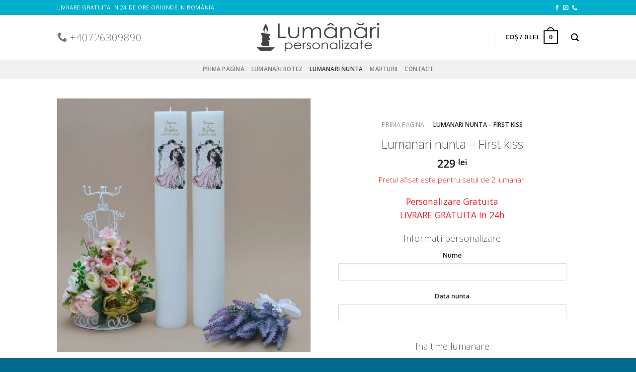

--- FILE ---
content_type: text/html
request_url: https://lumanaripersonalizate.ro/lumanari-nunta-first-kiss/
body_size: 25318
content:
<!DOCTYPE html>
<!--[if IE 9 ]> <html lang="ro-RO" prefix="og: https://ogp.me/ns#" class="ie9 loading-site no-js"> <![endif]-->
<!--[if IE 8 ]> <html lang="ro-RO" prefix="og: https://ogp.me/ns#" class="ie8 loading-site no-js"> <![endif]-->
<!--[if (gte IE 9)|!(IE)]><!--><html lang="ro-RO" prefix="og: https://ogp.me/ns#" class="loading-site no-js"> <!--<![endif]-->
<head>
<meta charset="UTF-8"/>
<link rel="profile" href="http://gmpg.org/xfn/11"/>
<link rel="pingback" href="https://lumanaripersonalizate.ro/xmlrpc.php"/>
<meta name="viewport" content="width=device-width, initial-scale=1, maximum-scale=1"/>
<title>Lumanari Nunta - First Kiss</title>
<meta name="description" content="Lumanari nunta - First kiss - Cauți lumanari nunta sau lumanari botez? Noi îți oferim soluțiile perfecte, cu personalizare gratuită! Comanda acum Lumanari nunta - First kiss"/>
<meta name="robots" content="follow, index, max-snippet:-1, max-video-preview:-1, max-image-preview:large"/>
<link rel="canonical" href="https://lumanaripersonalizate.ro/lumanari-nunta-first-kiss/"/>
<meta property="og:locale" content="ro_RO"/>
<meta property="og:type" content="product"/>
<meta property="og:title" content="Lumanari Nunta - First Kiss"/>
<meta property="og:description" content="Lumanari nunta - First kiss - Cauți lumanari nunta sau lumanari botez? Noi îți oferim soluțiile perfecte, cu personalizare gratuită! Comanda acum Lumanari nunta - First kiss"/>
<meta property="og:url" content="https://lumanaripersonalizate.ro/lumanari-nunta-first-kiss/"/>
<meta property="og:site_name" content="Lumanari nunta - Lumanari botez"/>
<meta property="og:updated_time" content="2021-12-30T12:25:51+02:00"/>
<meta property="og:image" content="https://lumanaripersonalizate.ro/wp-content/uploads/2020/02/lumanari-nunta-2-800x800.jpg"/>
<meta property="og:image:secure_url" content="https://lumanaripersonalizate.ro/wp-content/uploads/2020/02/lumanari-nunta-2-800x800.jpg"/>
<meta property="og:image:width" content="800"/>
<meta property="og:image:height" content="800"/>
<meta property="og:image:alt" content="Lumanari nunta"/>
<meta property="og:image:type" content="image/jpeg"/>
<meta property="product:brand" content="Lumanaripersonalizate.ro"/>
<meta property="product:price:amount" content="229"/>
<meta property="product:price:currency" content="RON"/>
<meta property="product:availability" content="instock"/>
<meta name="twitter:card" content="summary_large_image"/>
<meta name="twitter:title" content="Lumanari Nunta - First Kiss"/>
<meta name="twitter:description" content="Lumanari nunta - First kiss - Cauți lumanari nunta sau lumanari botez? Noi îți oferim soluțiile perfecte, cu personalizare gratuită! Comanda acum Lumanari nunta - First kiss"/>
<meta name="twitter:image" content="https://lumanaripersonalizate.ro/wp-content/uploads/2020/02/lumanari-nunta-2-800x800.jpg"/>
<meta name="twitter:label1" content="Price"/>
<meta name="twitter:data1" content="229&nbsp;lei"/>
<meta name="twitter:label2" content="Availability"/>
<meta name="twitter:data2" content="In stock"/>
<link rel='dns-prefetch' href='//fonts.googleapis.com'/>
<link rel="alternate" type="application/rss+xml" title="Lumanari nunta - Lumanari botez &raquo; Flux" href="https://lumanaripersonalizate.ro/feed/"/>
<link rel="alternate" type="application/rss+xml" title="Lumanari nunta - Lumanari botez &raquo; Flux comentarii" href="https://lumanaripersonalizate.ro/comments/feed/"/>
<link rel="alternate" type="application/rss+xml" title="Flux comentarii Lumanari nunta - Lumanari botez &raquo; Lumanari nunta &#8211; First kiss" href="https://lumanaripersonalizate.ro/lumanari-nunta-first-kiss/feed/"/>
<link rel="stylesheet" type="text/css" href="//lumanaripersonalizate.ro/wp-content/cache/wpfc-minified/76wo9hgc/bub9u.css" media="all"/>
<style id='joinchat-button-style-inline-css'>.wp-block-joinchat-button{border:none!important;text-align:center}
.wp-block-joinchat-button figure{display:table;margin:0 auto;padding:0}
.wp-block-joinchat-button figcaption{font:normal normal 400 .6em/2em var(--wp--preset--font-family--system-font,sans-serif);margin:0;padding:0}
.wp-block-joinchat-button .joinchat-button__qr{background-color:#fff;border:6px solid #25d366;border-radius:30px;box-sizing:content-box;display:block;height:200px;margin:auto;overflow:hidden;padding:10px;width:200px}
.wp-block-joinchat-button .joinchat-button__qr canvas,.wp-block-joinchat-button .joinchat-button__qr img{display:block;margin:auto}
.wp-block-joinchat-button .joinchat-button__link{align-items:center;background-color:#25d366;border:6px solid #25d366;border-radius:30px;display:inline-flex;flex-flow:row nowrap;justify-content:center;line-height:1.25em;margin:0 auto;text-decoration:none}
.wp-block-joinchat-button .joinchat-button__link:before{background:transparent var(--joinchat-ico) no-repeat center;background-size:100%;content:"";display:block;height:1.5em;margin:-.75em .75em -.75em 0;width:1.5em}
.wp-block-joinchat-button figure+.joinchat-button__link{margin-top:10px}
@media (orientation:landscape)and (min-height:481px),(orientation:portrait)and (min-width:481px){.wp-block-joinchat-button.joinchat-button--qr-only figure+.joinchat-button__link{display:none}}@media (max-width:480px),(orientation:landscape)and (max-height:480px){.wp-block-joinchat-button figure{display:none}}</style>
<style>.wp-block-button__link{color:#fff;background-color:#32373c;border-radius:9999px;box-shadow:none;text-decoration:none;padding:calc(.667em + 2px) calc(1.333em + 2px);font-size:1.125em}
.wp-block-file__button{background:#32373c;color:#fff;text-decoration:none}</style>
<style id='global-styles-inline-css'>body{--wp--preset--color--black:#000000;--wp--preset--color--cyan-bluish-gray:#abb8c3;--wp--preset--color--white:#ffffff;--wp--preset--color--pale-pink:#f78da7;--wp--preset--color--vivid-red:#cf2e2e;--wp--preset--color--luminous-vivid-orange:#ff6900;--wp--preset--color--luminous-vivid-amber:#fcb900;--wp--preset--color--light-green-cyan:#7bdcb5;--wp--preset--color--vivid-green-cyan:#00d084;--wp--preset--color--pale-cyan-blue:#8ed1fc;--wp--preset--color--vivid-cyan-blue:#0693e3;--wp--preset--color--vivid-purple:#9b51e0;--wp--preset--gradient--vivid-cyan-blue-to-vivid-purple:linear-gradient(135deg,rgba(6,147,227,1) 0%,rgb(155,81,224) 100%);--wp--preset--gradient--light-green-cyan-to-vivid-green-cyan:linear-gradient(135deg,rgb(122,220,180) 0%,rgb(0,208,130) 100%);--wp--preset--gradient--luminous-vivid-amber-to-luminous-vivid-orange:linear-gradient(135deg,rgba(252,185,0,1) 0%,rgba(255,105,0,1) 100%);--wp--preset--gradient--luminous-vivid-orange-to-vivid-red:linear-gradient(135deg,rgba(255,105,0,1) 0%,rgb(207,46,46) 100%);--wp--preset--gradient--very-light-gray-to-cyan-bluish-gray:linear-gradient(135deg,rgb(238,238,238) 0%,rgb(169,184,195) 100%);--wp--preset--gradient--cool-to-warm-spectrum:linear-gradient(135deg,rgb(74,234,220) 0%,rgb(151,120,209) 20%,rgb(207,42,186) 40%,rgb(238,44,130) 60%,rgb(251,105,98) 80%,rgb(254,248,76) 100%);--wp--preset--gradient--blush-light-purple:linear-gradient(135deg,rgb(255,206,236) 0%,rgb(152,150,240) 100%);--wp--preset--gradient--blush-bordeaux:linear-gradient(135deg,rgb(254,205,165) 0%,rgb(254,45,45) 50%,rgb(107,0,62) 100%);--wp--preset--gradient--luminous-dusk:linear-gradient(135deg,rgb(255,203,112) 0%,rgb(199,81,192) 50%,rgb(65,88,208) 100%);--wp--preset--gradient--pale-ocean:linear-gradient(135deg,rgb(255,245,203) 0%,rgb(182,227,212) 50%,rgb(51,167,181) 100%);--wp--preset--gradient--electric-grass:linear-gradient(135deg,rgb(202,248,128) 0%,rgb(113,206,126) 100%);--wp--preset--gradient--midnight:linear-gradient(135deg,rgb(2,3,129) 0%,rgb(40,116,252) 100%);--wp--preset--duotone--dark-grayscale:url('#wp-duotone-dark-grayscale');--wp--preset--duotone--grayscale:url('#wp-duotone-grayscale');--wp--preset--duotone--purple-yellow:url('#wp-duotone-purple-yellow');--wp--preset--duotone--blue-red:url('#wp-duotone-blue-red');--wp--preset--duotone--midnight:url('#wp-duotone-midnight');--wp--preset--duotone--magenta-yellow:url('#wp-duotone-magenta-yellow');--wp--preset--duotone--purple-green:url('#wp-duotone-purple-green');--wp--preset--duotone--blue-orange:url('#wp-duotone-blue-orange');--wp--preset--font-size--small:13px;--wp--preset--font-size--medium:20px;--wp--preset--font-size--large:36px;--wp--preset--font-size--x-large:42px;--wp--preset--spacing--20:0.44rem;--wp--preset--spacing--30:0.67rem;--wp--preset--spacing--40:1rem;--wp--preset--spacing--50:1.5rem;--wp--preset--spacing--60:2.25rem;--wp--preset--spacing--70:3.38rem;--wp--preset--spacing--80:5.06rem;--wp--preset--shadow--natural:6px 6px 9px rgba(0, 0, 0, 0.2);--wp--preset--shadow--deep:12px 12px 50px rgba(0, 0, 0, 0.4);--wp--preset--shadow--sharp:6px 6px 0px rgba(0, 0, 0, 0.2);--wp--preset--shadow--outlined:6px 6px 0px -3px rgba(255, 255, 255, 1), 6px 6px rgba(0, 0, 0, 1);--wp--preset--shadow--crisp:6px 6px 0px rgba(0, 0, 0, 1);}:where(.is-layout-flex){gap:0.5em;}
body .is-layout-flow > .alignleft{float:left;margin-inline-start:0;margin-inline-end:2em;}
body .is-layout-flow > .alignright{float:right;margin-inline-start:2em;margin-inline-end:0;}
body .is-layout-flow > .aligncenter{margin-left:auto !important;margin-right:auto !important;}
body .is-layout-constrained > .alignleft{float:left;margin-inline-start:0;margin-inline-end:2em;}
body .is-layout-constrained > .alignright{float:right;margin-inline-start:2em;margin-inline-end:0;}
body .is-layout-constrained > .aligncenter{margin-left:auto !important;margin-right:auto !important;}
body .is-layout-constrained > :where(:not(.alignleft):not(.alignright):not(.alignfull)){max-width:var(--wp--style--global--content-size);margin-left:auto !important;margin-right:auto !important;}
body .is-layout-constrained > .alignwide{max-width:var(--wp--style--global--wide-size);}
body .is-layout-flex{display:flex;}
body .is-layout-flex{flex-wrap:wrap;align-items:center;}
body .is-layout-flex > *{margin:0;}:where(.wp-block-columns.is-layout-flex){gap:2em;}
.has-black-color{color:var(--wp--preset--color--black) !important;}
.has-cyan-bluish-gray-color{color:var(--wp--preset--color--cyan-bluish-gray) !important;}
.has-white-color{color:var(--wp--preset--color--white) !important;}
.has-pale-pink-color{color:var(--wp--preset--color--pale-pink) !important;}
.has-vivid-red-color{color:var(--wp--preset--color--vivid-red) !important;}
.has-luminous-vivid-orange-color{color:var(--wp--preset--color--luminous-vivid-orange) !important;}
.has-luminous-vivid-amber-color{color:var(--wp--preset--color--luminous-vivid-amber) !important;}
.has-light-green-cyan-color{color:var(--wp--preset--color--light-green-cyan) !important;}
.has-vivid-green-cyan-color{color:var(--wp--preset--color--vivid-green-cyan) !important;}
.has-pale-cyan-blue-color{color:var(--wp--preset--color--pale-cyan-blue) !important;}
.has-vivid-cyan-blue-color{color:var(--wp--preset--color--vivid-cyan-blue) !important;}
.has-vivid-purple-color{color:var(--wp--preset--color--vivid-purple) !important;}
.has-black-background-color{background-color:var(--wp--preset--color--black) !important;}
.has-cyan-bluish-gray-background-color{background-color:var(--wp--preset--color--cyan-bluish-gray) !important;}
.has-white-background-color{background-color:var(--wp--preset--color--white) !important;}
.has-pale-pink-background-color{background-color:var(--wp--preset--color--pale-pink) !important;}
.has-vivid-red-background-color{background-color:var(--wp--preset--color--vivid-red) !important;}
.has-luminous-vivid-orange-background-color{background-color:var(--wp--preset--color--luminous-vivid-orange) !important;}
.has-luminous-vivid-amber-background-color{background-color:var(--wp--preset--color--luminous-vivid-amber) !important;}
.has-light-green-cyan-background-color{background-color:var(--wp--preset--color--light-green-cyan) !important;}
.has-vivid-green-cyan-background-color{background-color:var(--wp--preset--color--vivid-green-cyan) !important;}
.has-pale-cyan-blue-background-color{background-color:var(--wp--preset--color--pale-cyan-blue) !important;}
.has-vivid-cyan-blue-background-color{background-color:var(--wp--preset--color--vivid-cyan-blue) !important;}
.has-vivid-purple-background-color{background-color:var(--wp--preset--color--vivid-purple) !important;}
.has-black-border-color{border-color:var(--wp--preset--color--black) !important;}
.has-cyan-bluish-gray-border-color{border-color:var(--wp--preset--color--cyan-bluish-gray) !important;}
.has-white-border-color{border-color:var(--wp--preset--color--white) !important;}
.has-pale-pink-border-color{border-color:var(--wp--preset--color--pale-pink) !important;}
.has-vivid-red-border-color{border-color:var(--wp--preset--color--vivid-red) !important;}
.has-luminous-vivid-orange-border-color{border-color:var(--wp--preset--color--luminous-vivid-orange) !important;}
.has-luminous-vivid-amber-border-color{border-color:var(--wp--preset--color--luminous-vivid-amber) !important;}
.has-light-green-cyan-border-color{border-color:var(--wp--preset--color--light-green-cyan) !important;}
.has-vivid-green-cyan-border-color{border-color:var(--wp--preset--color--vivid-green-cyan) !important;}
.has-pale-cyan-blue-border-color{border-color:var(--wp--preset--color--pale-cyan-blue) !important;}
.has-vivid-cyan-blue-border-color{border-color:var(--wp--preset--color--vivid-cyan-blue) !important;}
.has-vivid-purple-border-color{border-color:var(--wp--preset--color--vivid-purple) !important;}
.has-vivid-cyan-blue-to-vivid-purple-gradient-background{background:var(--wp--preset--gradient--vivid-cyan-blue-to-vivid-purple) !important;}
.has-light-green-cyan-to-vivid-green-cyan-gradient-background{background:var(--wp--preset--gradient--light-green-cyan-to-vivid-green-cyan) !important;}
.has-luminous-vivid-amber-to-luminous-vivid-orange-gradient-background{background:var(--wp--preset--gradient--luminous-vivid-amber-to-luminous-vivid-orange) !important;}
.has-luminous-vivid-orange-to-vivid-red-gradient-background{background:var(--wp--preset--gradient--luminous-vivid-orange-to-vivid-red) !important;}
.has-very-light-gray-to-cyan-bluish-gray-gradient-background{background:var(--wp--preset--gradient--very-light-gray-to-cyan-bluish-gray) !important;}
.has-cool-to-warm-spectrum-gradient-background{background:var(--wp--preset--gradient--cool-to-warm-spectrum) !important;}
.has-blush-light-purple-gradient-background{background:var(--wp--preset--gradient--blush-light-purple) !important;}
.has-blush-bordeaux-gradient-background{background:var(--wp--preset--gradient--blush-bordeaux) !important;}
.has-luminous-dusk-gradient-background{background:var(--wp--preset--gradient--luminous-dusk) !important;}
.has-pale-ocean-gradient-background{background:var(--wp--preset--gradient--pale-ocean) !important;}
.has-electric-grass-gradient-background{background:var(--wp--preset--gradient--electric-grass) !important;}
.has-midnight-gradient-background{background:var(--wp--preset--gradient--midnight) !important;}
.has-small-font-size{font-size:var(--wp--preset--font-size--small) !important;}
.has-medium-font-size{font-size:var(--wp--preset--font-size--medium) !important;}
.has-large-font-size{font-size:var(--wp--preset--font-size--large) !important;}
.has-x-large-font-size{font-size:var(--wp--preset--font-size--x-large) !important;}
.wp-block-navigation a:where(:not(.wp-element-button)){color:inherit;}:where(.wp-block-columns.is-layout-flex){gap:2em;}
.wp-block-pullquote{font-size:1.5em;line-height:1.6;}</style>
<link rel="stylesheet" type="text/css" href="//lumanaripersonalizate.ro/wp-content/cache/wpfc-minified/qw4wfec4/bub9u.css" media="all"/>
<style id='woocommerce-inline-inline-css'>.woocommerce form .form-row .required{visibility:visible;}</style>
<link rel="stylesheet" type="text/css" href="//lumanaripersonalizate.ro/wp-content/cache/wpfc-minified/g50ypvdn/bub9u.css" media="all"/>
<style id='joinchat-inline-css'>.joinchat{--red:37;--green:211;--blue:102;}</style>
<link rel="stylesheet" type="text/css" href="//lumanaripersonalizate.ro/wp-content/cache/wpfc-minified/lxrbviaq/buafd.css" media="all"/>
<link rel="https://api.w.org/" href="https://lumanaripersonalizate.ro/wp-json/"/><link rel="alternate" type="application/json" href="https://lumanaripersonalizate.ro/wp-json/wp/v2/product/1359"/><link rel="EditURI" type="application/rsd+xml" title="RSD" href="https://lumanaripersonalizate.ro/xmlrpc.php?rsd"/>
<link rel="wlwmanifest" type="application/wlwmanifest+xml" href="https://lumanaripersonalizate.ro/wp-includes/wlwmanifest.xml"/>
<meta name="generator" content="WordPress 6.2.2"/>
<link rel='shortlink' href='https://lumanaripersonalizate.ro/?p=1359'/>
<link rel="alternate" type="application/json+oembed" href="https://lumanaripersonalizate.ro/wp-json/oembed/1.0/embed?url=https%3A%2F%2Flumanaripersonalizate.ro%2Flumanari-nunta-first-kiss%2F"/>
<link rel="alternate" type="text/xml+oembed" href="https://lumanaripersonalizate.ro/wp-json/oembed/1.0/embed?url=https%3A%2F%2Flumanaripersonalizate.ro%2Flumanari-nunta-first-kiss%2F&#038;format=xml"/>
<script class="tm-hidden" type="text/template" id="tmpl-tc-cart-options-popup">
<div class='header'> <h3>{{{ data.title }}}</h3></div><div id='{{{ data.id }}}' class='float_editbox'>{{{ data.html }}}</div><div class='footer'> <div class='inner'> <span class='tm-button button button-secondary button-large floatbox-cancel'>{{{ data.close }}}</span></div></div></script>
<script class="tm-hidden" type="text/template" id="tmpl-tc-lightbox">
<div class="tc-lightbox-wrap"> <span class="tc-lightbox-button tcfa tcfa-search tc-transition tcinit"></span></div></script>
<script class="tm-hidden" type="text/template" id="tmpl-tc-lightbox-zoom">
<span class="tc-lightbox-button-close tcfa tcfa-close"></span>
{{{ data.img }}}
</script>
<script class="tm-hidden" type="text/template" id="tmpl-tc-final-totals">
<dl class="tm-extra-product-options-totals tm-custom-price-totals">
<# if (data.show_unit_price==true){ #>    	<dt class="tm-unit-price">{{{ data.unit_price }}}</dt>
<dd class="tm-unit-price">
<span class="price amount options">{{{ data.formatted_unit_price }}}</span>
</dd>    	<# } #>
<# if (data.show_options_total==true){ #>    	<dt class="tm-options-totals">{{{ data.options_total }}}</dt>
<dd class="tm-options-totals">
<span class="price amount options">{{{ data.formatted_options_total }}}</span>
</dd>    	<# } #>
<# if (data.show_fees_total==true){ #>    	<dt class="tm-fee-totals">{{{ data.fees_total }}}</dt>
<dd class="tm-fee-totals">
<span class="price amount fees">{{{ data.formatted_fees_total }}}</span>
</dd>    	<# } #>
<# if (data.show_extra_fee==true){ #>    	<dt class="tm-extra-fee">{{{ data.extra_fee }}}</dt>
<dd class="tm-extra-fee">
<span class="price amount options extra-fee">{{{ data.formatted_extra_fee }}}</span>
</dd>    	<# } #>
<# if (data.show_final_total==true){ #>    	<dt class="tm-final-totals">{{{ data.final_total }}}</dt>
<dd class="tm-final-totals">
<span class="price amount final">{{{ data.formatted_final_total }}}</span>
</dd>    	<# } #>
</dl>
</script>
<script class="tm-hidden" type="text/template" id="tmpl-tc-price">
<span class="amount">{{{ data.price.price }}}</span>
</script>
<script class="tm-hidden" type="text/template" id="tmpl-tc-sale-price">
<del>
<span class="tc-original-price amount">{{{ data.price.original_price }}}</span>
</del>
<ins>
<span class="amount">{{{ data.price.price }}}</span>
</ins>
</script>
<script class="tm-hidden" type="text/template" id="tmpl-tc-section-pop-link">
<div id="tm-section-pop-up" class="tm-extra-product-options flasho tm_wrapper tm-section-pop-up single tm-animated appear"> <div class='header'><h3>{{{ data.title }}}</h3></div><div class="float_editbox" id="temp_for_floatbox_insert"></div><div class='footer'> <div class='inner'> <span class='tm-button button button-secondary button-large floatbox-cancel'>{{{ data.close }}}</span></div></div></div></script>
<script class="tm-hidden" type="text/template" id="tmpl-tc-floating-box-nks">
<# if (data.values.length) {#>
{{{ data.html_before }}}
<div class="tc-row tm-fb-labels"> <span class="tc-cell tc-col-3 tm-fb-title">{{{ data.option_label }}}</span> <span class="tc-cell tc-col-3 tm-fb-value">{{{ data.option_value }}}</span> <span class="tc-cell tc-col-3 tm-fb-quantity">{{{ data.option__qty }}}</span> <span class="tc-cell tc-col-3 tm-fb-price">{{{ data.option_lpric }}}</span></div><# for (var i = 0; i < data.values.length; i++) { #>
<# if (data.values[i].label_show=='' || data.values[i].value_show=='') {#>
<div class="tc-row"> <# if (data.values[i].label_show=='') {#> <span class="tc-cell tc-col-3 tm-fb-title">{{{ data.values[i].title }}}</span> <# } #> <# if (data.values[i].value_show=='') {#> <span class="tc-cell tc-col-3 tm-fb-value">{{{ data.values[i].value }}}</span> <# } #> <span class="tc-cell tc-col-3 tm-fb-quantity">{{{ data.values[i].quantity }}}</span> <span class="tc-cell tc-col-3 tm-fb-price">{{{ data.values[i].price }}}</span></div><# } #>
<# } #>
{{{ data.html_after }}}
{{{ data.totals }}}
<# }#>
</script>
<script class="tm-hidden" type="text/template" id="tmpl-tc-floating-box">
<# if (data.values.length) {#>
{{{ data.html_before }}}
<dl class="tm-fb">
<# for (var i = 0; i < data.values.length; i++) { #>
<# if (data.values[i].label_show=='') {#>
<dt class="tm-fb-title">{{{ data.values[i].title }}}</dt>
<# } #>
<# if (data.values[i].value_show=='') {#>
<dd class="tm-fb-value">{{{ data.values[i].value }}}</dd>
<# } #>
<# } #>
</dl>
{{{ data.html_after }}}
{{{ data.totals }}}
<# }#>
</script>
<script class="tm-hidden" type="text/template" id="tmpl-tc-chars-remanining">
<span class="tc-chars">
<span class="tc-chars-remanining">{{{ data.maxlength }}}</span>
<span class="tc-remaining"> {{{ data.characters_remaining }}}</span>
</span>
</script>
<script class="tm-hidden" type="text/template" id="tmpl-tc-formatted-price"><# if (data.customer_price_format_wrap_start) {#>
{{{ data.customer_price_format_wrap_start }}}
<# } #>&lt;span class=&quot;woocommerce-Price-amount amount&quot;&gt;&lt;bdi&gt;{{{ data.price }}}&nbsp;&lt;span class=&quot;woocommerce-Price-currencySymbol&quot;&gt;lei&lt;/span&gt;&lt;/bdi&gt;&lt;/span&gt;<# if (data.customer_price_format_wrap_end) {#>
{{{ data.customer_price_format_wrap_end }}}
<# } #></script>
<script class="tm-hidden" type="text/template" id="tmpl-tc-formatted-sale-price"><# if (data.customer_price_format_wrap_start) {#>
{{{ data.customer_price_format_wrap_start }}}
<# } #>&lt;del aria-hidden=&quot;true&quot;&gt;&lt;span class=&quot;woocommerce-Price-amount amount&quot;&gt;&lt;bdi&gt;{{{ data.price }}}&nbsp;&lt;span class=&quot;woocommerce-Price-currencySymbol&quot;&gt;lei&lt;/span&gt;&lt;/bdi&gt;&lt;/span&gt;&lt;/del&gt; &lt;ins&gt;&lt;span class=&quot;woocommerce-Price-amount amount&quot;&gt;&lt;bdi&gt;{{{ data.sale_price }}}&nbsp;&lt;span class=&quot;woocommerce-Price-currencySymbol&quot;&gt;lei&lt;/span&gt;&lt;/bdi&gt;&lt;/span&gt;&lt;/ins&gt;<# if (data.customer_price_format_wrap_end) {#>
{{{ data.customer_price_format_wrap_end }}}
<# } #></script>
<script class="tm-hidden" type="text/template" id="tmpl-tc-upload-messages">
<div class="header"> <h3>{{{ data.title }}}</h3></div><div class="float_editbox" id="temp_for_floatbox_insert"> <div class="tc-upload-messages"> <div class="tc-upload-message">{{{ data.message }}}</div><# for (var i in data.files) {
if (data.files.hasOwnProperty(i)) {#>
<div class="tc-upload-files">{{{ data.files[i] }}}</div><# }
}#></div></div><div class="footer"> <div class="inner"> &nbsp;</div></div></script><style>.bg{opacity:0;transition:opacity 1s;-webkit-transition:opacity 1s;}
.bg-loaded{opacity:1;}</style>
<!--[if IE]><link rel="stylesheet" type="text/css" href="https://lumanaripersonalizate.ro/wp-content/themes/flatsome/assets/css/ie-fallback.css"><![endif]-->  	<noscript><style>.woocommerce-product-gallery{opacity:1 !important;}</style></noscript>
<link rel="icon" href="https://lumanaripersonalizate.ro/wp-content/uploads/2019/11/cropped-icon-32x32.png" sizes="32x32"/>
<link rel="icon" href="https://lumanaripersonalizate.ro/wp-content/uploads/2019/11/cropped-icon-192x192.png" sizes="192x192"/>
<link rel="apple-touch-icon" href="https://lumanaripersonalizate.ro/wp-content/uploads/2019/11/cropped-icon-180x180.png"/>
<meta name="msapplication-TileImage" content="https://lumanaripersonalizate.ro/wp-content/uploads/2019/11/cropped-icon-270x270.png"/>
<style id="custom-css">:root{--primary-color:#446084;}
.header-main{height:90px}
#logo img{max-height:90px}
#logo{width:260px;}
.header-top{min-height:30px}
.transparent .header-main{height:265px}
.transparent #logo img{max-height:265px}
.has-transparent + .page-title:first-of-type,.has-transparent + #main > .page-title,.has-transparent + #main > div > .page-title,.has-transparent + #main .page-header-wrapper:first-of-type .page-title{padding-top:345px;}
.header.show-on-scroll,.stuck .header-main{height:70px!important}
.stuck #logo img{max-height:70px!important}
.header-bottom{background-color:#f1f1f1}
.header-main .nav > li > a{line-height:25px}
@media (max-width: 549px) {.header-main{height:70px}
#logo img{max-height: 70px}}.nav-dropdown{font-size:100%}
.header-top{background-color:#00b0ca!important;}
[data-icon-label]:after, .secondary.is-underline:hover,.secondary.is-outline:hover,.icon-label,.button.secondary:not(.is-outline),.button.alt:not(.is-outline), .badge-inner.on-sale, .button.checkout, .single_add_to_cart_button, .current .breadcrumb-step{background-color:#444444;}
[data-text-bg="secondary"]{background-color:#444444;}
.secondary.is-underline,.secondary.is-link, .secondary.is-outline,.stars a.active, .star-rating:before, .woocommerce-page .star-rating:before,.star-rating span:before, .color-secondary{color:#444444}
[data-text-color="secondary"]{color:#444444!important;}
.secondary.is-outline:hover{border-color:#444444}
body{font-size:91%;}
@media screen and (max-width: 549px){body{font-size: 92%;}}body{font-family:"Open Sans", sans-serif}
body{font-weight:300}
.nav > li > a{font-family:"Open Sans", sans-serif;}
.mobile-sidebar-levels-2 .nav > li > ul > li > a{font-family:"Open Sans", sans-serif;}
.nav > li > a{font-weight:600;}
.mobile-sidebar-levels-2 .nav > li > ul > li > a{font-weight:600;}
h1,h2,h3,h4,h5,h6,.heading-font, .off-canvas-center .nav-sidebar.nav-vertical > li > a{font-family:"Open Sans", sans-serif;}
h1,h2,h3,h4,h5,h6,.heading-font,.banner h1,.banner h2{font-weight:300;}
h3.widget-title,span.widget-title{text-transform:none;}
.alt-font{font-family:"Dancing Script", sans-serif;}
.alt-font{font-weight:400!important;}
.header:not(.transparent) .header-nav-main.nav > li > a{color:#000000;}
.header:not(.transparent) .header-nav-main.nav > li > a:hover,.header:not(.transparent) .header-nav-main.nav > li.active > a,.header:not(.transparent) .header-nav-main.nav > li.current > a,.header:not(.transparent) .header-nav-main.nav > li > a.active,.header:not(.transparent) .header-nav-main.nav > li > a.current{color:#656361;}
.header-nav-main.nav-line-bottom > li > a:before,.header-nav-main.nav-line-grow > li > a:before,.header-nav-main.nav-line > li > a:before,.header-nav-main.nav-box > li > a:hover,.header-nav-main.nav-box > li.active > a,.header-nav-main.nav-pills > li > a:hover,.header-nav-main.nav-pills > li.active > a{color:#FFF!important;background-color:#656361;}
.shop-page-title.featured-title .title-bg{background-image:url(https://lumanaripersonalizate.ro/wp-content/uploads/2020/02/lumanari-nunta-2.jpg)!important;}
@media screen and (min-width: 550px){.products .box-vertical .box-image{min-width: 600px!important;width: 600px!important;}}.header-main .social-icons,.header-main .cart-icon strong,.header-main .menu-title,.header-main .header-button > .button.is-outline,.header-main .nav > li > a > i:not(.icon-angle-down){color:#000000!important;}
.header-main .header-button > .button.is-outline,.header-main .cart-icon strong:after,.header-main .cart-icon strong{border-color:#000000!important;}
.header-main .header-button > .button:not(.is-outline){background-color:#000000!important;}
.header-main .current-dropdown .cart-icon strong,.header-main .header-button > .button:hover,.header-main .header-button > .button:hover i,.header-main .header-button > .button:hover span{color:#FFF!important;}
.header-main .menu-title:hover,.header-main .social-icons a:hover,.header-main .header-button > .button.is-outline:hover,.header-main .nav > li > a:hover > i:not(.icon-angle-down){color:#000000!important;}
.header-main .current-dropdown .cart-icon strong,.header-main .header-button > .button:hover{background-color:#000000!important;}
.header-main .current-dropdown .cart-icon strong:after,.header-main .current-dropdown .cart-icon strong,.header-main .header-button > .button:hover{border-color:#000000!important;}
.footer-1{background-color:#fff}
.footer-2{background-color:#00b0ca}
.absolute-footer, html{background-color:#006b8c}
button[name='update_cart']{display:none;}
@media (max-width: 549px){
@media (max-width: 48em){.menu-title.hide-for-small{display: block !important;margin: 0;}}}.label-new.menu-item > a:after{content:"New";}
.label-hot.menu-item > a:after{content:"Hot";}
.label-sale.menu-item > a:after{content:"Sale";}
.label-popular.menu-item > a:after{content:"Popular";}</style><style id="infinite-scroll-css">.page-load-status,.archive .woocommerce-pagination{display:none;}</style>
<script data-wpfc-render="false">var Wpfcll={sources:[],loaded_index:[],i:function(){this.set_source(document.getElementsByTagName("img"));this.set_source(document.getElementsByTagName("iframe"));window.addEventListener('scroll',function(){Wpfcll.load_sources();});window.addEventListener('resize',function(){Wpfcll.load_sources();});window.addEventListener('click',function(){Wpfcll.load_sources();});},c:function(e,pageload){var winH=document.documentElement.clientHeight || body.clientHeight;var number=pageload ? 0:800;var elemRect=e.getBoundingClientRect();var top=0;var parent=e.parentNode;var parentRect=parent.getBoundingClientRect();if(elemRect.x==0 && elemRect.y==0){for (var i=0;i < 10;i++){if(parent){if(parentRect.x==0 && parentRect.y==0){parent=parent.parentNode;parentRect=parent.getBoundingClientRect();}else{top=parentRect.top;break;}}};}else{top=elemRect.top;}if(winH - top + number > 0){return true;}return false;},r:function(e,pageload){var s=this;var osrc,osrcs;try{if(s.c(e,pageload)){osrc=e.getAttribute("data-wpfc-original-src");osrcs=e.getAttribute("data-wpfc-original-srcset");if(osrc || osrcs){if(osrc){e.setAttribute('src',osrc);}if(osrcs){e.setAttribute('srcset',osrcs);}e.removeAttribute("data-wpfc-original-src");e.removeAttribute("onload");}}}catch(error){console.log(error);console.log("==>",e);}},set_source:function(arr){if(arr.length > 0){var s=this;[].forEach.call(arr,function(e,index){s.sources.push(e);});}},load_sources:function(){var s=this;[].forEach.call(s.sources,function(e,index){s.r(e,false);});}};document.addEventListener('DOMContentLoaded',function(){wpfci();});function wpfci(){Wpfcll.i();}</script>
</head>
<body class="product-template-default single single-product postid-1359 theme-flatsome woocommerce woocommerce-page woocommerce-no-js lightbox nav-dropdown-has-arrow nav-dropdown-has-shadow nav-dropdown-has-border">
<svg xmlns="http://www.w3.org/2000/svg" viewBox="0 0 0 0" width="0" height="0" focusable="false" role="none" style="visibility: hidden; position: absolute; left: -9999px; overflow: hidden;" ><defs><filter id="wp-duotone-dark-grayscale"><feColorMatrix color-interpolation-filters="sRGB" type="matrix" values=" .299 .587 .114 0 0 .299 .587 .114 0 0 .299 .587 .114 0 0 .299 .587 .114 0 0 " /><feComponentTransfer color-interpolation-filters="sRGB" ><feFuncR type="table" tableValues="0 0.49803921568627" /><feFuncG type="table" tableValues="0 0.49803921568627" /><feFuncB type="table" tableValues="0 0.49803921568627" /><feFuncA type="table" tableValues="1 1" /></feComponentTransfer><feComposite in2="SourceGraphic" operator="in" /></filter></defs></svg><svg xmlns="http://www.w3.org/2000/svg" viewBox="0 0 0 0" width="0" height="0" focusable="false" role="none" style="visibility: hidden; position: absolute; left: -9999px; overflow: hidden;" ><defs><filter id="wp-duotone-grayscale"><feColorMatrix color-interpolation-filters="sRGB" type="matrix" values=" .299 .587 .114 0 0 .299 .587 .114 0 0 .299 .587 .114 0 0 .299 .587 .114 0 0 " /><feComponentTransfer color-interpolation-filters="sRGB" ><feFuncR type="table" tableValues="0 1" /><feFuncG type="table" tableValues="0 1" /><feFuncB type="table" tableValues="0 1" /><feFuncA type="table" tableValues="1 1" /></feComponentTransfer><feComposite in2="SourceGraphic" operator="in" /></filter></defs></svg><svg xmlns="http://www.w3.org/2000/svg" viewBox="0 0 0 0" width="0" height="0" focusable="false" role="none" style="visibility: hidden; position: absolute; left: -9999px; overflow: hidden;" ><defs><filter id="wp-duotone-purple-yellow"><feColorMatrix color-interpolation-filters="sRGB" type="matrix" values=" .299 .587 .114 0 0 .299 .587 .114 0 0 .299 .587 .114 0 0 .299 .587 .114 0 0 " /><feComponentTransfer color-interpolation-filters="sRGB" ><feFuncR type="table" tableValues="0.54901960784314 0.98823529411765" /><feFuncG type="table" tableValues="0 1" /><feFuncB type="table" tableValues="0.71764705882353 0.25490196078431" /><feFuncA type="table" tableValues="1 1" /></feComponentTransfer><feComposite in2="SourceGraphic" operator="in" /></filter></defs></svg><svg xmlns="http://www.w3.org/2000/svg" viewBox="0 0 0 0" width="0" height="0" focusable="false" role="none" style="visibility: hidden; position: absolute; left: -9999px; overflow: hidden;" ><defs><filter id="wp-duotone-blue-red"><feColorMatrix color-interpolation-filters="sRGB" type="matrix" values=" .299 .587 .114 0 0 .299 .587 .114 0 0 .299 .587 .114 0 0 .299 .587 .114 0 0 " /><feComponentTransfer color-interpolation-filters="sRGB" ><feFuncR type="table" tableValues="0 1" /><feFuncG type="table" tableValues="0 0.27843137254902" /><feFuncB type="table" tableValues="0.5921568627451 0.27843137254902" /><feFuncA type="table" tableValues="1 1" /></feComponentTransfer><feComposite in2="SourceGraphic" operator="in" /></filter></defs></svg><svg xmlns="http://www.w3.org/2000/svg" viewBox="0 0 0 0" width="0" height="0" focusable="false" role="none" style="visibility: hidden; position: absolute; left: -9999px; overflow: hidden;" ><defs><filter id="wp-duotone-midnight"><feColorMatrix color-interpolation-filters="sRGB" type="matrix" values=" .299 .587 .114 0 0 .299 .587 .114 0 0 .299 .587 .114 0 0 .299 .587 .114 0 0 " /><feComponentTransfer color-interpolation-filters="sRGB" ><feFuncR type="table" tableValues="0 0" /><feFuncG type="table" tableValues="0 0.64705882352941" /><feFuncB type="table" tableValues="0 1" /><feFuncA type="table" tableValues="1 1" /></feComponentTransfer><feComposite in2="SourceGraphic" operator="in" /></filter></defs></svg><svg xmlns="http://www.w3.org/2000/svg" viewBox="0 0 0 0" width="0" height="0" focusable="false" role="none" style="visibility: hidden; position: absolute; left: -9999px; overflow: hidden;" ><defs><filter id="wp-duotone-magenta-yellow"><feColorMatrix color-interpolation-filters="sRGB" type="matrix" values=" .299 .587 .114 0 0 .299 .587 .114 0 0 .299 .587 .114 0 0 .299 .587 .114 0 0 " /><feComponentTransfer color-interpolation-filters="sRGB" ><feFuncR type="table" tableValues="0.78039215686275 1" /><feFuncG type="table" tableValues="0 0.94901960784314" /><feFuncB type="table" tableValues="0.35294117647059 0.47058823529412" /><feFuncA type="table" tableValues="1 1" /></feComponentTransfer><feComposite in2="SourceGraphic" operator="in" /></filter></defs></svg><svg xmlns="http://www.w3.org/2000/svg" viewBox="0 0 0 0" width="0" height="0" focusable="false" role="none" style="visibility: hidden; position: absolute; left: -9999px; overflow: hidden;" ><defs><filter id="wp-duotone-purple-green"><feColorMatrix color-interpolation-filters="sRGB" type="matrix" values=" .299 .587 .114 0 0 .299 .587 .114 0 0 .299 .587 .114 0 0 .299 .587 .114 0 0 " /><feComponentTransfer color-interpolation-filters="sRGB" ><feFuncR type="table" tableValues="0.65098039215686 0.40392156862745" /><feFuncG type="table" tableValues="0 1" /><feFuncB type="table" tableValues="0.44705882352941 0.4" /><feFuncA type="table" tableValues="1 1" /></feComponentTransfer><feComposite in2="SourceGraphic" operator="in" /></filter></defs></svg><svg xmlns="http://www.w3.org/2000/svg" viewBox="0 0 0 0" width="0" height="0" focusable="false" role="none" style="visibility: hidden; position: absolute; left: -9999px; overflow: hidden;" ><defs><filter id="wp-duotone-blue-orange"><feColorMatrix color-interpolation-filters="sRGB" type="matrix" values=" .299 .587 .114 0 0 .299 .587 .114 0 0 .299 .587 .114 0 0 .299 .587 .114 0 0 " /><feComponentTransfer color-interpolation-filters="sRGB" ><feFuncR type="table" tableValues="0.098039215686275 1" /><feFuncG type="table" tableValues="0 0.66274509803922" /><feFuncB type="table" tableValues="0.84705882352941 0.41960784313725" /><feFuncA type="table" tableValues="1 1" /></feComponentTransfer><feComposite in2="SourceGraphic" operator="in" /></filter></defs></svg>
<a class="skip-link screen-reader-text" href="#main">Skip to content</a>
<div id="wrapper"> <header id="header" class="header has-sticky sticky-jump"> <div class="header-wrapper"> <div id="top-bar" class="header-top hide-for-sticky nav-dark"> <div class="flex-row container"> <div class="flex-col hide-for-medium flex-left"> <ul class="nav nav-left medium-nav-center nav-small nav-divided"> <li class="html custom html_topbar_left"><strong class="uppercase">Livrare GRATUITA in 24 de ore oriunde in românia</strong></li> </ul></div><div class="flex-col hide-for-medium flex-center"> <ul class="nav nav-center nav-small nav-divided"> </ul></div><div class="flex-col hide-for-medium flex-right"> <ul class="nav top-bar-nav nav-right nav-small nav-divided"> <li class="html header-social-icons ml-0"> <div class="social-icons follow-icons"><a href="http://url" target="_blank" data-label="Facebook" rel="noopener noreferrer nofollow" class="icon plain facebook tooltip" title="Follow on Facebook"><i class="icon-facebook"></i></a><a href="mailto:contact@lumanaripersonalizate.ro" data-label="E-mail" rel="nofollow" class="icon plain email tooltip" title="Send us an email"><i class="icon-envelop"></i></a><a href="tel:0733 333 555" target="_blank" data-label="Phone" rel="noopener noreferrer nofollow" class="icon plain phone tooltip" title="Call us"><i class="icon-phone"></i></a></div></li>          </ul></div><div class="flex-col show-for-medium flex-grow"> <ul class="nav nav-center nav-small mobile-nav nav-divided"> <li class="html custom html_topbar_left"><strong class="uppercase">Livrare GRATUITA in 24 de ore oriunde in românia</strong></li> </ul></div></div></div><div id="masthead" class="header-main show-logo-center"> <div class="header-inner flex-row container logo-center medium-logo-center" role="navigation">  <div id="logo" class="flex-col logo">  <a href="https://lumanaripersonalizate.ro/" title="Lumanari nunta &#8211; Lumanari botez - Lumanari nunta" rel="home"> <img width="260" height="90" src="https://lumanaripersonalizate.ro/wp-content/uploads/2019/12/lumanari-logo-v3.png" class="header_logo header-logo" alt="Lumanari nunta &#8211; Lumanari botez"/><img width="260" height="90" src="https://lumanaripersonalizate.ro/wp-content/uploads/2019/12/lumanari-logo-v3.png" class="header-logo-dark" alt="Lumanari nunta &#8211; Lumanari botez"/></a></div><div class="flex-col show-for-medium flex-left"> <ul class="mobile-nav nav nav-left"> </ul></div><div class="flex-col hide-for-medium flex-left"> <ul class="header-nav header-nav-main nav nav-left nav-line-bottom nav-size-medium nav-spacing-xlarge nav-uppercase"> <li class="html custom html_topbar_right"><i class="icon-phone" style="font-size:20px;"></i><span class="uppercase" style="font-size:20px;"> +40726309890</span></li> </ul></div><div class="flex-col hide-for-medium flex-right"> <ul class="header-nav header-nav-main nav nav-right nav-line-bottom nav-size-medium nav-spacing-xlarge nav-uppercase"> <li class="header-divider"></li><li class="cart-item has-icon has-dropdown"> <a href="https://lumanaripersonalizate.ro/cart/" title="Coș" class="header-cart-link is-small"> <span class="header-cart-title"> Coș / <span class="cart-price"><span class="woocommerce-Price-amount amount"><bdi>0&nbsp;<span class="woocommerce-Price-currencySymbol">lei</span></bdi></span></span> </span> <span class="cart-icon image-icon"> <strong>0</strong> </span> </a> <ul class="nav-dropdown nav-dropdown-default"> <li class="html widget_shopping_cart"> <div class="widget_shopping_cart_content"> <p class="woocommerce-mini-cart__empty-message">Nu ai niciun produs în coș.</p></div></li>
</ul>
</li>
<li class="header-search header-search-dropdown has-icon has-dropdown menu-item-has-children"> <a href="#" aria-label="Caută" class="is-small"><i class="icon-search"></i></a> <ul class="nav-dropdown nav-dropdown-default"> <li class="header-search-form search-form html relative has-icon"> <div class="header-search-form-wrapper"> <div class="searchform-wrapper ux-search-box relative is-normal"><form role="search" method="get" class="searchform" action="https://lumanaripersonalizate.ro/"> <div class="flex-row relative"> <div class="flex-col flex-grow"> <label class="screen-reader-text" for="woocommerce-product-search-field-0">Caută după:</label> <input type="search" id="woocommerce-product-search-field-0" class="search-field mb-0" placeholder="Caută&hellip;" value="" name="s" /> <input type="hidden" name="post_type" value="product" /></div><div class="flex-col"> <button type="submit" value="Caută" class="ux-search-submit submit-button secondary button icon mb-0" aria-label="Submit"> <i class="icon-search"></i> </button></div></div><div class="live-search-results text-left z-top"></div></form></div></div></li>	</ul>
</li>
</ul></div><div class="flex-col show-for-medium flex-right"> <ul class="mobile-nav nav nav-right"> <li class="cart-item has-icon"> <a href="https://lumanaripersonalizate.ro/cart/" class="header-cart-link off-canvas-toggle nav-top-link is-small" data-open="#cart-popup" data-class="off-canvas-cart" title="Coș" data-pos="right"> <span class="cart-icon image-icon"> <strong>0</strong> </span> </a>  <div id="cart-popup" class="mfp-hide widget_shopping_cart"> <div class="cart-popup-inner inner-padding"> <div class="cart-popup-title text-center"> <h4 class="uppercase">Coș</h4> <div class="is-divider"></div></div><div class="widget_shopping_cart_content"> <p class="woocommerce-mini-cart__empty-message">Nu ai niciun produs în coș.</p></div><div class="cart-sidebar-content relative"></div></div></div></li>
<li class="nav-icon has-icon"> <div class="header-button"> <a href="#" data-open="#main-menu" data-pos="left" data-bg="main-menu-overlay" data-color="" class="icon button round is-outline is-small" aria-label="Menu" aria-controls="main-menu" aria-expanded="false"> <i class="icon-menu"></i> <span class="menu-title uppercase hide-for-small">Menu</span> </a></div></li>            </ul></div></div><div class="container"><div class="top-divider full-width"></div></div></div><div id="wide-nav" class="header-bottom wide-nav flex-has-center hide-for-medium"> <div class="flex-row container"> <div class="flex-col hide-for-medium flex-center"> <ul class="nav header-nav header-bottom-nav nav-center nav-uppercase"> <li id="menu-item-15" class="menu-item menu-item-type-custom menu-item-object-custom menu-item-home menu-item-15 menu-item-design-default"><a href="https://lumanaripersonalizate.ro" class="nav-top-link">Prima pagina</a></li> <li id="menu-item-360" class="menu-item menu-item-type-custom menu-item-object-custom menu-item-360 menu-item-design-default"><a href="https://lumanaripersonalizate.ro/lumanari-botez/" class="nav-top-link">Lumanari Botez</a></li> <li id="menu-item-615" class="menu-item menu-item-type-taxonomy menu-item-object-product_cat current-product-ancestor current-menu-parent current-product-parent menu-item-615 active menu-item-design-default"><a href="https://lumanaripersonalizate.ro/lumanari-nunta/" class="nav-top-link">Lumanari nunta</a></li> <li id="menu-item-616" class="menu-item menu-item-type-taxonomy menu-item-object-product_cat menu-item-616 menu-item-design-default"><a href="https://lumanaripersonalizate.ro/marturii/" class="nav-top-link">Marturii</a></li> <li id="menu-item-14" class="menu-item menu-item-type-custom menu-item-object-custom menu-item-14 menu-item-design-default"><a href="https://lumanaripersonalizate.ro/contact-1" class="nav-top-link">Contact</a></li> </ul></div></div></div><div class="header-bg-container fill"><div class="header-bg-image fill"></div><div class="header-bg-color fill"></div></div></div></header>
<main id="main" class="">
<div class="shop-container"> <div class="container"> <div class="woocommerce-notices-wrapper"></div></div><div id="product-1359" class="tm-no-options product type-product post-1359 status-publish first instock product_cat-lumanari-nunta product_cat-lumanari-nunta-simple has-post-thumbnail shipping-taxable purchasable product-type-simple"> <div class="product-container"> <div class="product-main"> <div class="row content-row mb-0"> <div class="product-gallery col large-6"> <div class="product-images relative mb-half has-hover woocommerce-product-gallery woocommerce-product-gallery--with-images woocommerce-product-gallery--columns-4 images" data-columns="4"> <div class="badge-container is-larger absolute left top z-1"></div><div class="image-tools absolute top show-on-hover right z-3"></div><figure class="woocommerce-product-gallery__wrapper product-gallery-stacked product-gallery-slider slider slider-nav-small mb-half has-image-zoom"
data-flickity='{
"cellAlign": "center",
"wrapAround": true,
"autoPlay": false,
"prevNextButtons": false,
"adaptiveHeight": true,
"imagesLoaded": true,
"lazyLoad": 1,
"dragThreshold" : 15,
"pageDots": false,
"rightToLeft": false       }'>
<div data-thumb="https://lumanaripersonalizate.ro/wp-content/uploads/2020/02/lumanari-nunta-2-100x100.jpg" class="woocommerce-product-gallery__image slide first"><a href="https://lumanaripersonalizate.ro/wp-content/uploads/2020/02/lumanari-nunta-2.jpg"><img width="600" height="600" src="https://lumanaripersonalizate.ro/wp-content/uploads/2020/02/lumanari-nunta-2-600x600.jpg" class="wp-post-image skip-lazy" alt="Lumanari nunta" decoding="async" loading="lazy" title="Lumanari nunta" data-caption="Lumanari nunta" data-src="https://lumanaripersonalizate.ro/wp-content/uploads/2020/02/lumanari-nunta-2.jpg" data-large_image="https://lumanaripersonalizate.ro/wp-content/uploads/2020/02/lumanari-nunta-2.jpg" data-large_image_width="2560" data-large_image_height="2560" srcset="https://lumanaripersonalizate.ro/wp-content/uploads/2020/02/lumanari-nunta-2-600x600.jpg 600w, https://lumanaripersonalizate.ro/wp-content/uploads/2020/02/lumanari-nunta-2-400x400.jpg 400w, https://lumanaripersonalizate.ro/wp-content/uploads/2020/02/lumanari-nunta-2-800x800.jpg 800w, https://lumanaripersonalizate.ro/wp-content/uploads/2020/02/lumanari-nunta-2-280x280.jpg 280w, https://lumanaripersonalizate.ro/wp-content/uploads/2020/02/lumanari-nunta-2-768x768.jpg 768w, https://lumanaripersonalizate.ro/wp-content/uploads/2020/02/lumanari-nunta-2-1536x1536.jpg 1536w, https://lumanaripersonalizate.ro/wp-content/uploads/2020/02/lumanari-nunta-2-2048x2048.jpg 2048w, https://lumanaripersonalizate.ro/wp-content/uploads/2020/02/lumanari-nunta-2-100x100.jpg 100w" sizes="(max-width: 600px) 100vw, 600px" /></a></div><div data-thumb="https://lumanaripersonalizate.ro/wp-content/uploads/2020/02/lumanari-nunta-personalizate-first-kiss-100x100.jpg" class="woocommerce-product-gallery__image slide"><a href="https://lumanaripersonalizate.ro/wp-content/uploads/2020/02/lumanari-nunta-personalizate-first-kiss.jpg"><img width="600" height="600" src="https://lumanaripersonalizate.ro/wp-content/uploads/2020/02/lumanari-nunta-personalizate-first-kiss-600x600.jpg" class="skip-lazy" alt="Lumanari nunta - botez" decoding="async" loading="lazy" title="Lumanari nunta personalizate - First kiss" data-caption="" data-src="https://lumanaripersonalizate.ro/wp-content/uploads/2020/02/lumanari-nunta-personalizate-first-kiss.jpg" data-large_image="https://lumanaripersonalizate.ro/wp-content/uploads/2020/02/lumanari-nunta-personalizate-first-kiss.jpg" data-large_image_width="1355" data-large_image_height="1355" srcset="https://lumanaripersonalizate.ro/wp-content/uploads/2020/02/lumanari-nunta-personalizate-first-kiss-600x600.jpg 600w, https://lumanaripersonalizate.ro/wp-content/uploads/2020/02/lumanari-nunta-personalizate-first-kiss-400x400.jpg 400w, https://lumanaripersonalizate.ro/wp-content/uploads/2020/02/lumanari-nunta-personalizate-first-kiss-800x800.jpg 800w, https://lumanaripersonalizate.ro/wp-content/uploads/2020/02/lumanari-nunta-personalizate-first-kiss-280x280.jpg 280w, https://lumanaripersonalizate.ro/wp-content/uploads/2020/02/lumanari-nunta-personalizate-first-kiss-768x768.jpg 768w, https://lumanaripersonalizate.ro/wp-content/uploads/2020/02/lumanari-nunta-personalizate-first-kiss-100x100.jpg 100w, https://lumanaripersonalizate.ro/wp-content/uploads/2020/02/lumanari-nunta-personalizate-first-kiss.jpg 1355w" sizes="(max-width: 600px) 100vw, 600px" ></a></div></figure></div><div class="show-for-medium product-gallery-stacked-thumbnails"> <div class="product-thumbnails thumbnails slider-no-arrows slider row row-small row-slider slider-nav-small small-columns-4" data-flickity-options='{"cellAlign":"left","wrapAround": false,"autoPlay": false,"prevNextButtons": true,"asNavFor":".product-gallery-slider","percentPosition": true,"imagesLoaded": true,"pageDots": false,"rightToLeft": false,"contain": true }'> <div class="col is-nav-selected first"> <a> <img onload="Wpfcll.r(this,true);" src="[data-uri]" data-wpfc-original-src="https://lumanaripersonalizate.ro/wp-content/uploads/2020/02/lumanari-nunta-2-600x600.jpg" alt="Lumanari nunta" width="600" height="600" class="attachment-woocommerce_thumbnail"/> </a></div><div class="col"><a><img onload="Wpfcll.r(this,true);" src="[data-uri]" data-wpfc-original-src="https://lumanaripersonalizate.ro/wp-content/uploads/2020/02/lumanari-nunta-personalizate-first-kiss-600x600.jpg" alt="Lumanari nunta - botez" width="600" height="600" class="attachment-woocommerce_thumbnail" title="Lumanari nunta - botez 1"></a></div></div></div></div><div class="product-info summary col-fit col entry-summary product-summary text-center"> <div class="is-sticky-column"><div class="is-sticky-column__inner"> <div class="product-stacked-info"> <nav class="rank-math-breadcrumb breadcrumbs uppercase"><p><a href="https://lumanaripersonalizate.ro">Prima pagina</a><span class="separator"> - </span><span class="last">Lumanari nunta &#8211; First kiss</span></p></nav><h1 class="product-title product_title entry-title"> Lumanari nunta &#8211; First kiss</h1> <div class="price-wrapper"> <p class="price product-page-price"> <span class="woocommerce-Price-amount amount"><bdi>229&nbsp;<span class="woocommerce-Price-currencySymbol">lei</span></bdi></span></p></div><div class="product-short-description"> <p><span style="color: #ed1c24;">Pretul afisat este pentru setul de 2 lumanari</span></p> <p><span style="font-size: 120%; color: #ed1c24;"><strong>Personalizare Gratuita</strong></span><br /> <span style="font-size: 120%; color: #ed1c24;"><strong>LIVRARE GRATUITA in 24h</strong></span></p></div><form class="cart" action="https://lumanaripersonalizate.ro/lumanari-nunta-first-kiss/" method="post" enctype='multipart/form-data'>
<input type="hidden" class="tm-epo-counter" name="tm-epo-counter" value="1" /><input type="hidden" class="tc-add-to-cart" name="tcaddtocart" value="1359" /><div class="product-addon product-addon-informatii-personalizare"> <h3 class="addon-name">Informatii personalizare </h3> <p class="form-row form-row-wide addon-wrap-1359-informatii-personalizare-0"> <label>Nume </label> <input type="text" class="input-text addon addon-custom" data-raw-price="" data-price="" name="addon-1359-informatii-personalizare-0[nume]" value="" /> </p> <p class="form-row form-row-wide addon-wrap-1359-informatii-personalizare-0"> <label>Data nunta </label> <input type="text" class="input-text addon addon-custom" data-raw-price="" data-price="" name="addon-1359-informatii-personalizare-0[data-nunta]" value="" /> </p> <div class="clear"></div></div><div class="product-addon product-addon-inaltime-lumanare"> <h3 class="addon-name">Inaltime lumanare </h3> <p class="form-row form-row-wide addon-wrap-1359-inaltime-lumanare-1"> <select class="addon addon-select" name="addon-1359-inaltime-lumanare-1"> <option value="">Select an option...</option> <option data-raw-price="" data-price="" value="30-cm-1" >30 cm </option> <option data-raw-price="20" data-price="20" value="40-cm-2" >40 cm (<span class="woocommerce-Price-amount amount"><bdi>20&nbsp;<span class="woocommerce-Price-currencySymbol">lei</span></bdi></span>)</option> <option data-raw-price="40" data-price="40" value="50-cm-3" >50 cm (<span class="woocommerce-Price-amount amount"><bdi>40&nbsp;<span class="woocommerce-Price-currencySymbol">lei</span></bdi></span>)</option> </select> </p> <div class="clear"></div></div><div id="product-addons-total" data-show-grand-total="1" data-type="simple" data-tax-mode="excl" data-tax-display-mode="excl" data-price="229" data-raw-price="229" data-product-id="1359"></div><div class="quantity buttons_added"> <input type="button" value="-" class="minus button is-form"> <label class="screen-reader-text" for="quantity_648ee5a489f30">Cantitate Lumanari nunta - First kiss</label> <input type="number" id="quantity_648ee5a489f30" class="input-text qty text" step="1" min="1" max="" name="quantity" value="1" title="Cantitate" size="4" placeholder="" inputmode="numeric" /> <input type="button" value="+" class="plus button is-form"></div><button type="submit" name="add-to-cart" value="1359" class="single_add_to_cart_button button alt wp-element-button">Adaugă în coș</button>
</form>
<b>Plaseaza comanda telefonic</b> <br>
<a href="tel:0726309890" class="button primary">  <i class="icon-phone"></i>  <span>0726 309 890</span></a><div class="product_meta"> <span class="posted_in">Categorii: <a href="https://lumanaripersonalizate.ro/lumanari-nunta/" rel="tag">Lumanari nunta</a>, <a href="https://lumanaripersonalizate.ro/lumanari-nunta-simple/" rel="tag">Lumanari nunta simple</a></span></div><div class="social-icons share-icons share-row relative"><a href="whatsapp://send?text=Lumanari%20nunta%20%26%238211%3B%20First%20kiss - https://lumanaripersonalizate.ro/lumanari-nunta-first-kiss/" data-action="share/whatsapp/share" class="icon button circle is-outline tooltip whatsapp show-for-medium" title="Share on WhatsApp"><i class="icon-whatsapp"></i></a><a href="https://www.facebook.com/sharer.php?u=https://lumanaripersonalizate.ro/lumanari-nunta-first-kiss/" data-label="Facebook" onclick="window.open(this.href,this.title,'width=500,height=500,top=300px,left=300px'); return false;" rel="noopener noreferrer nofollow" target="_blank" class="icon button circle is-outline tooltip facebook" title="Share on Facebook"><i class="icon-facebook"></i></a><a href="https://twitter.com/share?url=https://lumanaripersonalizate.ro/lumanari-nunta-first-kiss/" onclick="window.open(this.href,this.title,'width=500,height=500,top=300px,left=300px'); return false;" rel="noopener noreferrer nofollow" target="_blank" class="icon button circle is-outline tooltip twitter" title="Share on Twitter"><i class="icon-twitter"></i></a><a href="mailto:enteryour@addresshere.com?subject=Lumanari%20nunta%20%26%238211%3B%20First%20kiss&amp;body=Check%20this%20out:%20https://lumanaripersonalizate.ro/lumanari-nunta-first-kiss/" rel="nofollow" class="icon button circle is-outline tooltip email" title="Email to a Friend"><i class="icon-envelop"></i></a><a href="https://pinterest.com/pin/create/button/?url=https://lumanaripersonalizate.ro/lumanari-nunta-first-kiss/&amp;media=https://lumanaripersonalizate.ro/wp-content/uploads/2020/02/lumanari-nunta-2-800x800.jpg&amp;description=Lumanari%20nunta%20%26%238211%3B%20First%20kiss" onclick="window.open(this.href,this.title,'width=500,height=500,top=300px,left=300px'); return false;" rel="noopener noreferrer nofollow" target="_blank" class="icon button circle is-outline tooltip pinterest" title="Pin on Pinterest"><i class="icon-pinterest"></i></a><a href="https://www.linkedin.com/shareArticle?mini=true&url=https://lumanaripersonalizate.ro/lumanari-nunta-first-kiss/&title=Lumanari%20nunta%20%26%238211%3B%20First%20kiss" onclick="window.open(this.href,this.title,'width=500,height=500,top=300px,left=300px'); return false;" rel="noopener noreferrer nofollow" target="_blank" class="icon button circle is-outline tooltip linkedin" title="Share on LinkedIn"><i class="icon-linkedin"></i></a></div></div></div></div></div></div><div id="product-sidebar" class="mfp-hide"> <div class="sidebar-inner"> <aside id="woocommerce_product_categories-13" class="widget woocommerce widget_product_categories"><span class="widget-title shop-sidebar">Categorii</span><div class="is-divider small"></div><ul class="product-categories"><li class="cat-item cat-item-18 cat-parent"><a href="https://lumanaripersonalizate.ro/lumanari-botez/">Lumanari botez</a><ul class='children'> <li class="cat-item cat-item-27"><a href="https://lumanaripersonalizate.ro/lumanari-botez-baiat/">Lumanari botez baiat</a></li>
<li class="cat-item cat-item-26"><a href="https://lumanaripersonalizate.ro/lumanari-botez-fata/">Lumanari botez fata</a></li>
</ul>
</li>
<li class="cat-item cat-item-24 cat-parent current-cat-parent"><a href="https://lumanaripersonalizate.ro/lumanari-nunta/">Lumanari nunta</a><ul class='children'> <li class="cat-item cat-item-29"><a href="https://lumanaripersonalizate.ro/lumanari-nunta-decorate/">Lumanari nunta decorate</a></li>
<li class="cat-item cat-item-28 current-cat"><a href="https://lumanaripersonalizate.ro/lumanari-nunta-simple/">Lumanari nunta simple</a></li>
</ul>
</li>
</ul></aside></div></div></div></div><div class="product-footer"> <div class="container"> <div class="product-page-sections"> <div class="product-section"> <div class="row"> <div class="large-2 col pb-0 mb-0"> <h5 class="uppercase mt">Descriere</h5></div><div class="large-10 col pb-0 mb-0"> <div class="panel entry-content"> <h1><span style="font-size: 75%;">Lumanari nunta</span></h1> <h2><span style="font-size: 75%;">Lumanari nunta &#8211; First kiss</span></h2> <p>Lumanarile noastre personalizate sunt create special pentru tine, pentru ca ne dorim ca ziua nuntii tale sa fie de neuitat. De aceea am creat lumanarile personalizate, care se deosebesc de cele clasice prin simplul fapt ca sunt create special pentru tine! Lumanarile noastre sunt imprimate manual, cu multa dragoste, rabdare si atentie la detalii. Ele se pot personaliza cu numele mirilor si/sau data nuntii, iar personalizarea este inclusa in pretul afisat.</p> <p>Lumanarile pentru nunta sunt din ceara de cea mai buna calitate, nu curg si nu scot fum.</p> <p>Ceara pe care o folosim pentru toate modelele de lumânări este de cea mai bună calitate. Te asigurăm că ca aceste <strong>lumanari nunta</strong> nu vor scoate fum și nu se vor topi, indiferent de temperatura ambientală. După ceremonie, poți să păstrezi lumânările ani în șir. Poți să le aprinzi în zilele speciale pentru familia voastră și îți garantăm că vor arăta la fel de bine ca în prima zi. De asemenea, fiind perfect albe, curate și cu personalizare executată calitativ, vor arăta perfect în toate fotografiile de la evenimentul important din viața voastră! Veți retrăi mereu cu drag emoțiile din această zi importantă pentru familia voastră pur și simplu uitându-vă la lumânări peste ani.</p> <h3><span style="font-size: 75%;">Lumanari nunta mire si mireasa</span></h3> <p>De asemenea, <a href="https://lumanaripersonalizate.ro/lumanari-nunta/">lumanari nunta</a> se aprind în momentele dificile, pentru ca lumina lor să vă redea speranța și să vă lumineze sufletul și deciziile.</p> <p>Lumanarile de cununie se aprind prima data în biserică, de către preot. Se spune că nu este bine să le aprindeti înainte de cununie. De asemenea, lumanarile de nunta și voalul miresei sunt cumpărate în mod tradițional de către nași. Nașii sunt cei ce aduc <a href="https://lumanaripersonalizate.ro/lumanari-nunta/"><strong>lumanari de nunta</strong></a> la biserică, nu mirii. Lumanarile de nunta realizate de noi nu picură și nu scot fum, așa încât nu vor crea probleme în timpul slujbei religioase.</p> <p>Totodată, lumanarile de nunta calitative realizate de noi cu dragoste, pasiune și atenție vă vor însoți toată viața, păstrându-și culoarea, forma și textura. Tot ce trebuie să faceți este să le păstrați în cutia oferită de noi. Aveți grijă să nu se rupă, pentru a nu se rupe iubirea dintre voi, așa cum ne recomandă tradițiile din toată țara. Să ne vedem cu bine la nunta de aur! Casă de piatră!</p> <p>Vă dorim ca lumanarile de ceremonie atent executate și livrate de echipa noastră să vă lumineze calea spre iubire, armonie, înțelegere și bunăstare! Să fie într-un ceas bun!</p> <p>Oricât de modernă sau avangardistă ar fi o nuntă, lumanarile de cununie sunt cele care nu lipsesc niciodată.</p> <p>La începutul ceremoniei religioase, nașii sunt cei care țin lumanarile de cununie în mână, deoarece lumina lor simbolizează faptul că ei au devenit călăuzitorii voștri spirituali. La finalul cununiei, voi, mirii, veți prelua lumanarile de nunta, în semn că v-ați unit în fața lui Dumnezeu și de acum puteți, la rândul vostru, să ghidați alți tineri pe calea căsătoriei. Lumanarile de cununie trebuie păstrate cu grijă toată viața. Le veți aprinde în cele mai fericite momente ale voastre (la aniversări, la nașterea copiilor, în casă nouă etc.), deoarece lumina lor simbolizează calea binecuvântată pe care mergeți împreună, ca familie. Aprinde-le din când în când și amintiți-vă cu drag de flacăra iubirii voastre.</p> <p>&nbsp;</p></div></div></div></div><div class="product-section"> <div class="row"> <div class="large-2 col pb-0 mb-0"> <h5 class="uppercase mt">Recenzii (0)</h5></div><div class="large-10 col pb-0 mb-0"> <div class="panel entry-content"> <div id="reviews" class="woocommerce-Reviews row"> <div id="comments" class="col large-12"> <h3 class="woocommerce-Reviews-title normal"> Recenzii </h3> <p class="woocommerce-noreviews">Nu există recenzii până acum.</p></div><div id="review_form_wrapper" class="large-12 col"> <div id="review_form" class="col-inner"> <div class="review-form-inner has-border"> <div id="respond" class="comment-respond"> <h3 id="reply-title" class="comment-reply-title">Fii primul care adaugi o recenzie la &bdquo;Lumanari nunta &#8211; First kiss&rdquo; <small><a rel="nofollow" id="cancel-comment-reply-link" href="/lumanari-nunta-first-kiss/#respond" style="display:none;">Anulează răspunsul</a></small></h3><form action="https://lumanaripersonalizate.ro/wp-comments-post.php" method="post" id="commentform" class="comment-form" novalidate><div class="comment-form-rating"><label for="rating">Evaluarea ta&nbsp;<span class="required">*</span></label><select name="rating" id="rating" required> <option value="">Evaluează&hellip;</option> <option value="5">Perfect</option> <option value="4">Bun</option> <option value="3">Mediu</option> <option value="2">Nu-i rău</option> <option value="1">Foarte slab</option> </select></div><p class="comment-form-comment"><label for="comment">Recenzia ta&nbsp;<span class="required">*</span></label><textarea id="comment" name="comment" cols="45" rows="8" required></textarea></p><p class="comment-form-author"><label for="author">Nume&nbsp;<span class="required">*</span></label><input id="author" name="author" type="text" value="" size="30" required /></p>
<p class="comment-form-email"><label for="email">Email&nbsp;<span class="required">*</span></label><input id="email" name="email" type="email" value="" size="30" required /></p>
<p class="comment-form-cookies-consent"><input id="wp-comment-cookies-consent" name="wp-comment-cookies-consent" type="checkbox" value="yes" /> <label for="wp-comment-cookies-consent">Salvează-mi numele, emailul și site-ul web în acest navigator pentru data viitoare când o să comentez.</label></p>
<p class="form-submit"><input name="submit" type="submit" id="submit" class="submit" value="Trimite" /> <input type='hidden' name='comment_post_ID' value='1359' id='comment_post_ID' />
<input type='hidden' name='comment_parent' id='comment_parent' value='0' />
</p><p style="display: none;"><input type="hidden" id="akismet_comment_nonce" name="akismet_comment_nonce" value="a792a697d8" /></p><p style="display: none !important;"><label>&#916;<textarea name="ak_hp_textarea" cols="45" rows="8" maxlength="100"></textarea></label><input type="hidden" id="ak_js_1" name="ak_js" value="41"/></p></form></div></div></div></div></div></div></div></div></div><div class="product-section"> <div class="row"> <div class="large-2 col pb-0 mb-0"> <h5 class="uppercase mt">Avantaje</h5></div><div class="large-10 col pb-0 mb-0"> <div class="panel entry-content"> Printre caracteristicile lumanarilor noastre putem enumera: <ul> <li>Datorita designului special si al cerii de calitate premium folosita la fabricarea lumanarilor acestea nu scot fum si nu curg iar timpul de ardere fiind de peste 100 de ore</li> <li>Pot fi tinute atat la temperaturi ridicate pe timpul verii cat si foarte scazute iarna, lumanarile nefiind deloc afectate.</li> <li>Lungimea lumanarii este standard de 30 cm la lumanarile de botez si 50 cm la cele de nunta dar puteti selecta si alte dimensiuni. In functie de dimensiunea aleasa de dvs. decorul va fi direct proportional cu inaltimea.</li> <li>Lumanarile vin ambalate in cutii de carton speciale pentru transport si impachetate in folie cu bule. Daca in timpul transportului lumanarea este deteriorata aceasta este inlocuita fara costuri suplimentare.</li> </ul> <section class="section" id="section_1435073049"> <div class="bg section-bg fill bg-fill bg-loaded"></div><div class="section-content relative"> <div class="row row-solid" id="row-1083285250"> <div id="col-592545182" class="col medium-4 small-12 large-4"> <div class="col-inner"> <div class="icon-box featured-box icon-box-center text-center"> <div class="icon-box-img" style="width: 50px"> <div class="icon"> <div class="icon-inner"> <img onload="Wpfcll.r(this,true);" src="[data-uri]" data-wpfc-original-src="https://solve.flatelements.com/wp-content/uploads/2019/04/cart.png" alt=""/></div></div></div><div class="icon-box-text last-reset"> <span style="font-size: 120%; color: #ed1c24;"><strong>Livrare Gratuita in 24h</strong></span> <br> Livrare Gratuita rapida prin curier rapid. Comanda ajunge la dvs in 24-48h livrarea fiind gratuita in Romania indiferent de localitate.</div></div></div></div><div id="col-694597542" class="col medium-4 small-12 large-4"> <div class="col-inner"> <div class="icon-box featured-box icon-box-center text-center"> <div class="icon-box-img" style="width: 50px"> <div class="icon"> <div class="icon-inner"> <img onload="Wpfcll.r(this,true);" src="[data-uri]" data-wpfc-original-src="https://solve.flatelements.com/wp-content/uploads/2019/04/return.png" alt=""/></div></div></div><div class="icon-box-text last-reset"> <span style="font-size: 120%; color: #ed1c24;"><strong>Garantat banii inapoi</strong></span><br> Primiti garantat banii inapoi daca produsul comandat de dvs nu coincide cu produsul primit.</div></div></div></div><div id="col-1870135423" class="col medium-4 small-12 large-4"> <div class="col-inner"> <div class="icon-box featured-box icon-box-center text-center"> <div class="icon-box-img" style="width: 50px"> <div class="icon"> <div class="icon-inner"> <img width="128" height="128" src="https://lumanaripersonalizate.ro/wp-content/uploads/2019/12/headphones.png" class="attachment-medium size-medium" alt="" decoding="async" loading="lazy" srcset="https://lumanaripersonalizate.ro/wp-content/uploads/2019/12/headphones.png 128w, https://lumanaripersonalizate.ro/wp-content/uploads/2019/12/headphones-100x100.png 100w" sizes="(max-width: 128px) 100vw, 128px" /></div></div></div><div class="icon-box-text last-reset"> <span style="font-size: 120%; color: #ed1c24;"><strong>Asistenta Gratuita</strong></span><br> Suntem aici pentru ca tu sa faci cea mai buna alegere. Te putem asista prin email, chat sau telefon.</div></div></div></div><style>#row-1083285250 > .col > .col-inner{padding:20px 20px 20px 20px;}</style></div></div><style>#section_1435073049{padding-top:30px;padding-bottom:30px;}</style>
</section></div></div></div></div></div><div class="related related-products-wrapper product-section"> <h3 class="product-section-title container-width product-section-title-related pt-half pb-half uppercase"> Produse similare </h3> <div class="row large-columns-4 medium-columns-3 small-columns-2 row-small slider row-slider slider-nav-reveal slider-nav-push" data-flickity-options='{"imagesLoaded": true,"groupCells":"100%","dragThreshold" : 5,"cellAlign":"left","wrapAround": true,"prevNextButtons": true,"percentPosition": true,"pageDots": false,"rightToLeft": false,"autoPlay" : false}'> <div class="product-small col has-hover product type-product post-1081 status-publish instock product_cat-lumanari-nunta-simple product_cat-lumanari-nunta has-post-thumbnail shipping-taxable purchasable product-type-simple"> <div class="col-inner"> <div class="badge-container absolute left top z-1"></div><div class="product-small box"> <div class="box-image"> <div class="image-fade_in_back"> <a href="https://lumanaripersonalizate.ro/lumanari-nunta-personalizate-in-love-forever/"> <img width="600" height="600" src="https://lumanaripersonalizate.ro/wp-content/uploads/2020/01/lumanari-nunta-personalizate-in-love-forever-2-600x600.jpg" class="attachment-woocommerce_thumbnail size-woocommerce_thumbnail" alt="Lumanari nunta personalizate - In love forever" decoding="async" loading="lazy" srcset="https://lumanaripersonalizate.ro/wp-content/uploads/2020/01/lumanari-nunta-personalizate-in-love-forever-2-600x600.jpg 600w, https://lumanaripersonalizate.ro/wp-content/uploads/2020/01/lumanari-nunta-personalizate-in-love-forever-2-400x400.jpg 400w, https://lumanaripersonalizate.ro/wp-content/uploads/2020/01/lumanari-nunta-personalizate-in-love-forever-2-800x800.jpg 800w, https://lumanaripersonalizate.ro/wp-content/uploads/2020/01/lumanari-nunta-personalizate-in-love-forever-2-280x280.jpg 280w, https://lumanaripersonalizate.ro/wp-content/uploads/2020/01/lumanari-nunta-personalizate-in-love-forever-2-768x768.jpg 768w, https://lumanaripersonalizate.ro/wp-content/uploads/2020/01/lumanari-nunta-personalizate-in-love-forever-2-100x100.jpg 100w, https://lumanaripersonalizate.ro/wp-content/uploads/2020/01/lumanari-nunta-personalizate-in-love-forever-2.jpg 1500w" sizes="(max-width: 600px) 100vw, 600px" /><img width="600" height="600" src="https://lumanaripersonalizate.ro/wp-content/uploads/2020/01/lumanari-nunta-personalizate-in-love-forever-600x600.jpg" class="show-on-hover absolute fill hide-for-small back-image" alt="" decoding="async" loading="lazy" srcset="https://lumanaripersonalizate.ro/wp-content/uploads/2020/01/lumanari-nunta-personalizate-in-love-forever-600x600.jpg 600w, https://lumanaripersonalizate.ro/wp-content/uploads/2020/01/lumanari-nunta-personalizate-in-love-forever-280x280.jpg 280w, https://lumanaripersonalizate.ro/wp-content/uploads/2020/01/lumanari-nunta-personalizate-in-love-forever-100x100.jpg 100w" sizes="(max-width: 600px) 100vw, 600px" /> </a></div><div class="image-tools is-small top right show-on-hover"></div><div class="image-tools is-small hide-for-small bottom left show-on-hover"></div><div class="image-tools grid-tools text-center hide-for-small bottom hover-slide-in show-on-hover"> <a href="?add-to-cart=1081" data-quantity="1" class="add-to-cart-grid no-padding is-transparent wp-element-button product_type_simple add_to_cart_button ajax_add_to_cart" data-product_id="1081" data-product_sku="" aria-label="Adaugă &bdquo;Lumanari nunta personalizate - In love forever&rdquo; în coșul tău" rel="nofollow"><div class="cart-icon tooltip is-small" title="Adaugă în coș"><strong>+</strong></div></a></div></div><div class="box-text box-text-products text-center grid-style-2"> <div class="title-wrapper"><p class="name product-title woocommerce-loop-product__title"><a href="https://lumanaripersonalizate.ro/lumanari-nunta-personalizate-in-love-forever/" class="woocommerce-LoopProduct-link woocommerce-loop-product__link">Lumanari nunta personalizate &#8211; In love forever</a></p></div><div class="price-wrapper"> <span class="price"><span class="woocommerce-Price-amount amount"><bdi>229&nbsp;<span class="woocommerce-Price-currencySymbol">lei</span></bdi></span></span></div></div></div></div></div><div class="product-small col has-hover product type-product post-1134 status-publish instock product_cat-lumanari-nunta-decorate product_cat-lumanari-nunta has-post-thumbnail shipping-taxable purchasable product-type-simple"> <div class="col-inner"> <div class="badge-container absolute left top z-1"></div><div class="product-small box"> <div class="box-image"> <div class="image-fade_in_back"> <a href="https://lumanaripersonalizate.ro/lumanari-nunta-personalizate-verighete-cu-decor/"> <img width="600" height="600" src="https://lumanaripersonalizate.ro/wp-content/uploads/2020/01/lumanari-nunta-personalizate-verighete-mfrh-original-600x600.jpg" class="attachment-woocommerce_thumbnail size-woocommerce_thumbnail" alt="" decoding="async" loading="lazy" srcset="https://lumanaripersonalizate.ro/wp-content/uploads/2020/01/lumanari-nunta-personalizate-verighete-mfrh-original-600x600.jpg 600w, https://lumanaripersonalizate.ro/wp-content/uploads/2020/01/lumanari-nunta-personalizate-verighete-mfrh-original-400x400.jpg 400w, https://lumanaripersonalizate.ro/wp-content/uploads/2020/01/lumanari-nunta-personalizate-verighete-mfrh-original-800x800.jpg 800w, https://lumanaripersonalizate.ro/wp-content/uploads/2020/01/lumanari-nunta-personalizate-verighete-mfrh-original-280x280.jpg 280w, https://lumanaripersonalizate.ro/wp-content/uploads/2020/01/lumanari-nunta-personalizate-verighete-mfrh-original-768x768.jpg 768w, https://lumanaripersonalizate.ro/wp-content/uploads/2020/01/lumanari-nunta-personalizate-verighete-mfrh-original-1536x1536.jpg 1536w, https://lumanaripersonalizate.ro/wp-content/uploads/2020/01/lumanari-nunta-personalizate-verighete-mfrh-original-2048x2048.jpg 2048w, https://lumanaripersonalizate.ro/wp-content/uploads/2020/01/lumanari-nunta-personalizate-verighete-mfrh-original-100x100.jpg 100w" sizes="(max-width: 600px) 100vw, 600px" /><img width="600" height="600" src="https://lumanaripersonalizate.ro/wp-content/uploads/2020/01/lumanari-nunta-personalizate-i-love-you-600x600.jpg" class="show-on-hover absolute fill hide-for-small back-image" alt="" decoding="async" loading="lazy" srcset="https://lumanaripersonalizate.ro/wp-content/uploads/2020/01/lumanari-nunta-personalizate-i-love-you-600x600.jpg 600w, https://lumanaripersonalizate.ro/wp-content/uploads/2020/01/lumanari-nunta-personalizate-i-love-you-400x400.jpg 400w, https://lumanaripersonalizate.ro/wp-content/uploads/2020/01/lumanari-nunta-personalizate-i-love-you-800x800.jpg 800w, https://lumanaripersonalizate.ro/wp-content/uploads/2020/01/lumanari-nunta-personalizate-i-love-you-280x280.jpg 280w, https://lumanaripersonalizate.ro/wp-content/uploads/2020/01/lumanari-nunta-personalizate-i-love-you-768x768.jpg 768w, https://lumanaripersonalizate.ro/wp-content/uploads/2020/01/lumanari-nunta-personalizate-i-love-you-1536x1536.jpg 1536w, https://lumanaripersonalizate.ro/wp-content/uploads/2020/01/lumanari-nunta-personalizate-i-love-you-100x100.jpg 100w, https://lumanaripersonalizate.ro/wp-content/uploads/2020/01/lumanari-nunta-personalizate-i-love-you.jpg 1843w" sizes="(max-width: 600px) 100vw, 600px" /> </a></div><div class="image-tools is-small top right show-on-hover"></div><div class="image-tools is-small hide-for-small bottom left show-on-hover"></div><div class="image-tools grid-tools text-center hide-for-small bottom hover-slide-in show-on-hover"> <a href="?add-to-cart=1134" data-quantity="1" class="add-to-cart-grid no-padding is-transparent wp-element-button product_type_simple add_to_cart_button ajax_add_to_cart" data-product_id="1134" data-product_sku="" aria-label="Adaugă &bdquo;Lumanari nunta personalizate - Verighete&rdquo; în coșul tău" rel="nofollow"><div class="cart-icon tooltip is-small" title="Adaugă în coș"><strong>+</strong></div></a></div></div><div class="box-text box-text-products text-center grid-style-2"> <div class="title-wrapper"><p class="name product-title woocommerce-loop-product__title"><a href="https://lumanaripersonalizate.ro/lumanari-nunta-personalizate-verighete-cu-decor/" class="woocommerce-LoopProduct-link woocommerce-loop-product__link">Lumanari nunta personalizate &#8211; Verighete</a></p></div><div class="price-wrapper"> <span class="price"><span class="woocommerce-Price-amount amount"><bdi>399&nbsp;<span class="woocommerce-Price-currencySymbol">lei</span></bdi></span></span></div></div></div></div></div><div class="product-small col has-hover product type-product post-1091 status-publish last instock product_cat-lumanari-nunta has-post-thumbnail shipping-taxable purchasable product-type-simple"> <div class="col-inner"> <div class="badge-container absolute left top z-1"></div><div class="product-small box"> <div class="box-image"> <div class="image-fade_in_back"> <a href="https://lumanaripersonalizate.ro/lumanari-nunta-personalizate-shoes-cu-decor/"> <img width="600" height="600" src="https://lumanaripersonalizate.ro/wp-content/uploads/2020/01/lumanari-nunta-personalizate-vintage-couple-2-600x600.jpg" class="attachment-woocommerce_thumbnail size-woocommerce_thumbnail" alt="Lumanari nunta personalizate - Vintage couple" decoding="async" loading="lazy" srcset="https://lumanaripersonalizate.ro/wp-content/uploads/2020/01/lumanari-nunta-personalizate-vintage-couple-2-600x600.jpg 600w, https://lumanaripersonalizate.ro/wp-content/uploads/2020/01/lumanari-nunta-personalizate-vintage-couple-2-400x400.jpg 400w, https://lumanaripersonalizate.ro/wp-content/uploads/2020/01/lumanari-nunta-personalizate-vintage-couple-2-800x800.jpg 800w, https://lumanaripersonalizate.ro/wp-content/uploads/2020/01/lumanari-nunta-personalizate-vintage-couple-2-280x280.jpg 280w, https://lumanaripersonalizate.ro/wp-content/uploads/2020/01/lumanari-nunta-personalizate-vintage-couple-2-768x768.jpg 768w, https://lumanaripersonalizate.ro/wp-content/uploads/2020/01/lumanari-nunta-personalizate-vintage-couple-2-1536x1536.jpg 1536w, https://lumanaripersonalizate.ro/wp-content/uploads/2020/01/lumanari-nunta-personalizate-vintage-couple-2-2048x2048.jpg 2048w, https://lumanaripersonalizate.ro/wp-content/uploads/2020/01/lumanari-nunta-personalizate-vintage-couple-2-100x100.jpg 100w" sizes="(max-width: 600px) 100vw, 600px" /><img width="600" height="600" src="https://lumanaripersonalizate.ro/wp-content/uploads/2020/01/lumanari-nunta-personalizate-i-love-you-600x600.jpg" class="show-on-hover absolute fill hide-for-small back-image" alt="" decoding="async" loading="lazy" srcset="https://lumanaripersonalizate.ro/wp-content/uploads/2020/01/lumanari-nunta-personalizate-i-love-you-600x600.jpg 600w, https://lumanaripersonalizate.ro/wp-content/uploads/2020/01/lumanari-nunta-personalizate-i-love-you-400x400.jpg 400w, https://lumanaripersonalizate.ro/wp-content/uploads/2020/01/lumanari-nunta-personalizate-i-love-you-800x800.jpg 800w, https://lumanaripersonalizate.ro/wp-content/uploads/2020/01/lumanari-nunta-personalizate-i-love-you-280x280.jpg 280w, https://lumanaripersonalizate.ro/wp-content/uploads/2020/01/lumanari-nunta-personalizate-i-love-you-768x768.jpg 768w, https://lumanaripersonalizate.ro/wp-content/uploads/2020/01/lumanari-nunta-personalizate-i-love-you-1536x1536.jpg 1536w, https://lumanaripersonalizate.ro/wp-content/uploads/2020/01/lumanari-nunta-personalizate-i-love-you-100x100.jpg 100w, https://lumanaripersonalizate.ro/wp-content/uploads/2020/01/lumanari-nunta-personalizate-i-love-you.jpg 1843w" sizes="(max-width: 600px) 100vw, 600px" /> </a></div><div class="image-tools is-small top right show-on-hover"></div><div class="image-tools is-small hide-for-small bottom left show-on-hover"></div><div class="image-tools grid-tools text-center hide-for-small bottom hover-slide-in show-on-hover"> <a href="?add-to-cart=1091" data-quantity="1" class="add-to-cart-grid no-padding is-transparent wp-element-button product_type_simple add_to_cart_button ajax_add_to_cart" data-product_id="1091" data-product_sku="" aria-label="Adaugă &bdquo;Lumanari nunta personalizate - Shoes&rdquo; în coșul tău" rel="nofollow"><div class="cart-icon tooltip is-small" title="Adaugă în coș"><strong>+</strong></div></a></div></div><div class="box-text box-text-products text-center grid-style-2"> <div class="title-wrapper"><p class="name product-title woocommerce-loop-product__title"><a href="https://lumanaripersonalizate.ro/lumanari-nunta-personalizate-shoes-cu-decor/" class="woocommerce-LoopProduct-link woocommerce-loop-product__link">Lumanari nunta personalizate &#8211; Shoes</a></p></div><div class="price-wrapper"> <span class="price"><span class="woocommerce-Price-amount amount"><bdi>399&nbsp;<span class="woocommerce-Price-currencySymbol">lei</span></bdi></span></span></div></div></div></div></div><div class="product-small col has-hover product type-product post-1141 status-publish first instock product_cat-lumanari-nunta-decorate product_cat-lumanari-nunta has-post-thumbnail shipping-taxable purchasable product-type-simple"> <div class="col-inner"> <div class="badge-container absolute left top z-1"></div><div class="product-small box"> <div class="box-image"> <div class="image-fade_in_back"> <a href="https://lumanaripersonalizate.ro/lumanari-nunta-personalizate-always-you-cu-decor/"> <img width="600" height="600" src="https://lumanaripersonalizate.ro/wp-content/uploads/2020/01/lumanari-nunta-personalizate-always-you-mfrh-original-600x600.jpg" class="attachment-woocommerce_thumbnail size-woocommerce_thumbnail" alt="" decoding="async" loading="lazy" srcset="https://lumanaripersonalizate.ro/wp-content/uploads/2020/01/lumanari-nunta-personalizate-always-you-mfrh-original-600x600.jpg 600w, https://lumanaripersonalizate.ro/wp-content/uploads/2020/01/lumanari-nunta-personalizate-always-you-mfrh-original-400x400.jpg 400w, https://lumanaripersonalizate.ro/wp-content/uploads/2020/01/lumanari-nunta-personalizate-always-you-mfrh-original-800x800.jpg 800w, https://lumanaripersonalizate.ro/wp-content/uploads/2020/01/lumanari-nunta-personalizate-always-you-mfrh-original-280x280.jpg 280w, https://lumanaripersonalizate.ro/wp-content/uploads/2020/01/lumanari-nunta-personalizate-always-you-mfrh-original-768x768.jpg 768w, https://lumanaripersonalizate.ro/wp-content/uploads/2020/01/lumanari-nunta-personalizate-always-you-mfrh-original-1536x1536.jpg 1536w, https://lumanaripersonalizate.ro/wp-content/uploads/2020/01/lumanari-nunta-personalizate-always-you-mfrh-original-2048x2048.jpg 2048w, https://lumanaripersonalizate.ro/wp-content/uploads/2020/01/lumanari-nunta-personalizate-always-you-mfrh-original-100x100.jpg 100w" sizes="(max-width: 600px) 100vw, 600px" /><img width="600" height="600" src="https://lumanaripersonalizate.ro/wp-content/uploads/2020/01/lumanari-nunta-personalizate-floris-600x600.jpg" class="show-on-hover absolute fill hide-for-small back-image" alt="" decoding="async" loading="lazy" srcset="https://lumanaripersonalizate.ro/wp-content/uploads/2020/01/lumanari-nunta-personalizate-floris-600x600.jpg 600w, https://lumanaripersonalizate.ro/wp-content/uploads/2020/01/lumanari-nunta-personalizate-floris-400x400.jpg 400w, https://lumanaripersonalizate.ro/wp-content/uploads/2020/01/lumanari-nunta-personalizate-floris-800x800.jpg 800w, https://lumanaripersonalizate.ro/wp-content/uploads/2020/01/lumanari-nunta-personalizate-floris-280x280.jpg 280w, https://lumanaripersonalizate.ro/wp-content/uploads/2020/01/lumanari-nunta-personalizate-floris-768x768.jpg 768w, https://lumanaripersonalizate.ro/wp-content/uploads/2020/01/lumanari-nunta-personalizate-floris-100x100.jpg 100w, https://lumanaripersonalizate.ro/wp-content/uploads/2020/01/lumanari-nunta-personalizate-floris.jpg 1000w" sizes="(max-width: 600px) 100vw, 600px" /> </a></div><div class="image-tools is-small top right show-on-hover"></div><div class="image-tools is-small hide-for-small bottom left show-on-hover"></div><div class="image-tools grid-tools text-center hide-for-small bottom hover-slide-in show-on-hover"> <a href="?add-to-cart=1141" data-quantity="1" class="add-to-cart-grid no-padding is-transparent wp-element-button product_type_simple add_to_cart_button ajax_add_to_cart" data-product_id="1141" data-product_sku="" aria-label="Adaugă &bdquo;Lumanari nunta personalizate - Always you&rdquo; în coșul tău" rel="nofollow"><div class="cart-icon tooltip is-small" title="Adaugă în coș"><strong>+</strong></div></a></div></div><div class="box-text box-text-products text-center grid-style-2"> <div class="title-wrapper"><p class="name product-title woocommerce-loop-product__title"><a href="https://lumanaripersonalizate.ro/lumanari-nunta-personalizate-always-you-cu-decor/" class="woocommerce-LoopProduct-link woocommerce-loop-product__link">Lumanari nunta personalizate &#8211; Always you</a></p></div><div class="price-wrapper"> <span class="price"><span class="woocommerce-Price-amount amount"><bdi>399&nbsp;<span class="woocommerce-Price-currencySymbol">lei</span></bdi></span></span></div></div></div></div></div><div class="product-small col has-hover product type-product post-1132 status-publish instock product_cat-lumanari-nunta-decorate product_cat-lumanari-nunta has-post-thumbnail shipping-taxable purchasable product-type-simple"> <div class="col-inner"> <div class="badge-container absolute left top z-1"></div><div class="product-small box"> <div class="box-image"> <div class="image-fade_in_back"> <a href="https://lumanaripersonalizate.ro/lumanari-nunta-personalizate-cu-poezie-decorata/"> <img width="600" height="600" src="https://lumanaripersonalizate.ro/wp-content/uploads/2020/01/lumanari-nunta-personalizate-cu-poezie-3-600x600.jpg" class="attachment-woocommerce_thumbnail size-woocommerce_thumbnail" alt="Lumanari nunta personalizate - Cu poezie" decoding="async" loading="lazy" srcset="https://lumanaripersonalizate.ro/wp-content/uploads/2020/01/lumanari-nunta-personalizate-cu-poezie-3-600x600.jpg 600w, https://lumanaripersonalizate.ro/wp-content/uploads/2020/01/lumanari-nunta-personalizate-cu-poezie-3-400x400.jpg 400w, https://lumanaripersonalizate.ro/wp-content/uploads/2020/01/lumanari-nunta-personalizate-cu-poezie-3-800x800.jpg 800w, https://lumanaripersonalizate.ro/wp-content/uploads/2020/01/lumanari-nunta-personalizate-cu-poezie-3-280x280.jpg 280w, https://lumanaripersonalizate.ro/wp-content/uploads/2020/01/lumanari-nunta-personalizate-cu-poezie-3-768x768.jpg 768w, https://lumanaripersonalizate.ro/wp-content/uploads/2020/01/lumanari-nunta-personalizate-cu-poezie-3-1536x1536.jpg 1536w, https://lumanaripersonalizate.ro/wp-content/uploads/2020/01/lumanari-nunta-personalizate-cu-poezie-3-2048x2048.jpg 2048w, https://lumanaripersonalizate.ro/wp-content/uploads/2020/01/lumanari-nunta-personalizate-cu-poezie-3-100x100.jpg 100w" sizes="(max-width: 600px) 100vw, 600px" /><img width="600" height="600" src="https://lumanaripersonalizate.ro/wp-content/uploads/2020/01/lumanari-nunta-personalizate-floris-600x600.jpg" class="show-on-hover absolute fill hide-for-small back-image" alt="" decoding="async" loading="lazy" srcset="https://lumanaripersonalizate.ro/wp-content/uploads/2020/01/lumanari-nunta-personalizate-floris-600x600.jpg 600w, https://lumanaripersonalizate.ro/wp-content/uploads/2020/01/lumanari-nunta-personalizate-floris-400x400.jpg 400w, https://lumanaripersonalizate.ro/wp-content/uploads/2020/01/lumanari-nunta-personalizate-floris-800x800.jpg 800w, https://lumanaripersonalizate.ro/wp-content/uploads/2020/01/lumanari-nunta-personalizate-floris-280x280.jpg 280w, https://lumanaripersonalizate.ro/wp-content/uploads/2020/01/lumanari-nunta-personalizate-floris-768x768.jpg 768w, https://lumanaripersonalizate.ro/wp-content/uploads/2020/01/lumanari-nunta-personalizate-floris-100x100.jpg 100w, https://lumanaripersonalizate.ro/wp-content/uploads/2020/01/lumanari-nunta-personalizate-floris.jpg 1000w" sizes="(max-width: 600px) 100vw, 600px" /> </a></div><div class="image-tools is-small top right show-on-hover"></div><div class="image-tools is-small hide-for-small bottom left show-on-hover"></div><div class="image-tools grid-tools text-center hide-for-small bottom hover-slide-in show-on-hover"> <a href="?add-to-cart=1132" data-quantity="1" class="add-to-cart-grid no-padding is-transparent wp-element-button product_type_simple add_to_cart_button ajax_add_to_cart" data-product_id="1132" data-product_sku="" aria-label="Adaugă &bdquo;Lumanari nunta personalizate - Cu poezie&rdquo; în coșul tău" rel="nofollow"><div class="cart-icon tooltip is-small" title="Adaugă în coș"><strong>+</strong></div></a></div></div><div class="box-text box-text-products text-center grid-style-2"> <div class="title-wrapper"><p class="name product-title woocommerce-loop-product__title"><a href="https://lumanaripersonalizate.ro/lumanari-nunta-personalizate-cu-poezie-decorata/" class="woocommerce-LoopProduct-link woocommerce-loop-product__link">Lumanari nunta personalizate &#8211; Cu poezie</a></p></div><div class="price-wrapper"> <span class="price"><span class="woocommerce-Price-amount amount"><bdi>399&nbsp;<span class="woocommerce-Price-currencySymbol">lei</span></bdi></span></span></div></div></div></div></div><div class="product-small col has-hover product type-product post-1147 status-publish instock product_cat-lumanari-nunta-decorate product_cat-lumanari-nunta has-post-thumbnail shipping-taxable purchasable product-type-simple"> <div class="col-inner"> <div class="badge-container absolute left top z-1"></div><div class="product-small box"> <div class="box-image"> <div class="image-fade_in_back"> <a href="https://lumanaripersonalizate.ro/lumanari-nunta-personalizate-traditional-romanesc-cu-decor/"> <img width="600" height="600" src="https://lumanaripersonalizate.ro/wp-content/uploads/2020/01/lumanari-nunta-personalizate-traditional-romanesc-3-600x600.jpg" class="attachment-woocommerce_thumbnail size-woocommerce_thumbnail" alt="Lumanari nunta personalizate - Traditional romanesc" decoding="async" loading="lazy" srcset="https://lumanaripersonalizate.ro/wp-content/uploads/2020/01/lumanari-nunta-personalizate-traditional-romanesc-3-600x600.jpg 600w, https://lumanaripersonalizate.ro/wp-content/uploads/2020/01/lumanari-nunta-personalizate-traditional-romanesc-3-400x400.jpg 400w, https://lumanaripersonalizate.ro/wp-content/uploads/2020/01/lumanari-nunta-personalizate-traditional-romanesc-3-800x800.jpg 800w, https://lumanaripersonalizate.ro/wp-content/uploads/2020/01/lumanari-nunta-personalizate-traditional-romanesc-3-280x280.jpg 280w, https://lumanaripersonalizate.ro/wp-content/uploads/2020/01/lumanari-nunta-personalizate-traditional-romanesc-3-768x768.jpg 768w, https://lumanaripersonalizate.ro/wp-content/uploads/2020/01/lumanari-nunta-personalizate-traditional-romanesc-3-100x100.jpg 100w, https://lumanaripersonalizate.ro/wp-content/uploads/2020/01/lumanari-nunta-personalizate-traditional-romanesc-3.jpg 1500w" sizes="(max-width: 600px) 100vw, 600px" /><img width="600" height="600" src="https://lumanaripersonalizate.ro/wp-content/uploads/2020/01/lumanari-nunta-personalizate-traditional-romanesc-4-600x600.jpg" class="show-on-hover absolute fill hide-for-small back-image" alt="Lumanari nunta personalizate - Traditional romanesc" decoding="async" loading="lazy" srcset="https://lumanaripersonalizate.ro/wp-content/uploads/2020/01/lumanari-nunta-personalizate-traditional-romanesc-4-600x600.jpg 600w, https://lumanaripersonalizate.ro/wp-content/uploads/2020/01/lumanari-nunta-personalizate-traditional-romanesc-4-400x400.jpg 400w, https://lumanaripersonalizate.ro/wp-content/uploads/2020/01/lumanari-nunta-personalizate-traditional-romanesc-4-800x800.jpg 800w, https://lumanaripersonalizate.ro/wp-content/uploads/2020/01/lumanari-nunta-personalizate-traditional-romanesc-4-280x280.jpg 280w, https://lumanaripersonalizate.ro/wp-content/uploads/2020/01/lumanari-nunta-personalizate-traditional-romanesc-4-768x768.jpg 768w, https://lumanaripersonalizate.ro/wp-content/uploads/2020/01/lumanari-nunta-personalizate-traditional-romanesc-4-100x100.jpg 100w, https://lumanaripersonalizate.ro/wp-content/uploads/2020/01/lumanari-nunta-personalizate-traditional-romanesc-4.jpg 1371w" sizes="(max-width: 600px) 100vw, 600px" /> </a></div><div class="image-tools is-small top right show-on-hover"></div><div class="image-tools is-small hide-for-small bottom left show-on-hover"></div><div class="image-tools grid-tools text-center hide-for-small bottom hover-slide-in show-on-hover"> <a href="?add-to-cart=1147" data-quantity="1" class="add-to-cart-grid no-padding is-transparent wp-element-button product_type_simple add_to_cart_button ajax_add_to_cart" data-product_id="1147" data-product_sku="" aria-label="Adaugă &bdquo;Lumanari nunta - Traditional romanesc cu decor&rdquo; în coșul tău" rel="nofollow"><div class="cart-icon tooltip is-small" title="Adaugă în coș"><strong>+</strong></div></a></div></div><div class="box-text box-text-products text-center grid-style-2"> <div class="title-wrapper"><p class="name product-title woocommerce-loop-product__title"><a href="https://lumanaripersonalizate.ro/lumanari-nunta-personalizate-traditional-romanesc-cu-decor/" class="woocommerce-LoopProduct-link woocommerce-loop-product__link">Lumanari nunta &#8211; Traditional romanesc cu decor</a></p></div><div class="price-wrapper"> <span class="price"><span class="woocommerce-Price-amount amount"><bdi>399&nbsp;<span class="woocommerce-Price-currencySymbol">lei</span></bdi></span></span></div></div></div></div></div><div class="product-small col has-hover product type-product post-1085 status-publish last instock product_cat-lumanari-nunta-simple product_cat-lumanari-nunta has-post-thumbnail shipping-taxable purchasable product-type-simple"> <div class="col-inner"> <div class="badge-container absolute left top z-1"></div><div class="product-small box"> <div class="box-image"> <div class="image-fade_in_back"> <a href="https://lumanaripersonalizate.ro/lumanari-nunta-personalizate-shoes/"> <img width="600" height="600" src="https://lumanaripersonalizate.ro/wp-content/uploads/2020/01/lumanari-nunta-personalizate-shoes-mfrh-original-600x600.jpg" class="attachment-woocommerce_thumbnail size-woocommerce_thumbnail" alt="" decoding="async" loading="lazy" srcset="https://lumanaripersonalizate.ro/wp-content/uploads/2020/01/lumanari-nunta-personalizate-shoes-mfrh-original-600x600.jpg 600w, https://lumanaripersonalizate.ro/wp-content/uploads/2020/01/lumanari-nunta-personalizate-shoes-mfrh-original-400x400.jpg 400w, https://lumanaripersonalizate.ro/wp-content/uploads/2020/01/lumanari-nunta-personalizate-shoes-mfrh-original-800x800.jpg 800w, https://lumanaripersonalizate.ro/wp-content/uploads/2020/01/lumanari-nunta-personalizate-shoes-mfrh-original-280x280.jpg 280w, https://lumanaripersonalizate.ro/wp-content/uploads/2020/01/lumanari-nunta-personalizate-shoes-mfrh-original-768x768.jpg 768w, https://lumanaripersonalizate.ro/wp-content/uploads/2020/01/lumanari-nunta-personalizate-shoes-mfrh-original-1536x1536.jpg 1536w, https://lumanaripersonalizate.ro/wp-content/uploads/2020/01/lumanari-nunta-personalizate-shoes-mfrh-original-2048x2048.jpg 2048w, https://lumanaripersonalizate.ro/wp-content/uploads/2020/01/lumanari-nunta-personalizate-shoes-mfrh-original-100x100.jpg 100w" sizes="(max-width: 600px) 100vw, 600px" /><img width="600" height="600" src="https://lumanaripersonalizate.ro/wp-content/uploads/2020/01/lumanari-nunta-personalizate-in-love-forever-3-600x600.jpg" class="show-on-hover absolute fill hide-for-small back-image" alt="Lumanari nunta personalizate - In love forever" decoding="async" loading="lazy" srcset="https://lumanaripersonalizate.ro/wp-content/uploads/2020/01/lumanari-nunta-personalizate-in-love-forever-3-600x600.jpg 600w, https://lumanaripersonalizate.ro/wp-content/uploads/2020/01/lumanari-nunta-personalizate-in-love-forever-3-280x280.jpg 280w, https://lumanaripersonalizate.ro/wp-content/uploads/2020/01/lumanari-nunta-personalizate-in-love-forever-3-100x100.jpg 100w" sizes="(max-width: 600px) 100vw, 600px" /> </a></div><div class="image-tools is-small top right show-on-hover"></div><div class="image-tools is-small hide-for-small bottom left show-on-hover"></div><div class="image-tools grid-tools text-center hide-for-small bottom hover-slide-in show-on-hover"> <a href="?add-to-cart=1085" data-quantity="1" class="add-to-cart-grid no-padding is-transparent wp-element-button product_type_simple add_to_cart_button ajax_add_to_cart" data-product_id="1085" data-product_sku="" aria-label="Adaugă &bdquo;Lumanari nunta personalizate - Shoes&rdquo; în coșul tău" rel="nofollow"><div class="cart-icon tooltip is-small" title="Adaugă în coș"><strong>+</strong></div></a></div></div><div class="box-text box-text-products text-center grid-style-2"> <div class="title-wrapper"><p class="name product-title woocommerce-loop-product__title"><a href="https://lumanaripersonalizate.ro/lumanari-nunta-personalizate-shoes/" class="woocommerce-LoopProduct-link woocommerce-loop-product__link">Lumanari nunta personalizate &#8211; Shoes</a></p></div><div class="price-wrapper"> <span class="price"><span class="woocommerce-Price-amount amount"><bdi>229&nbsp;<span class="woocommerce-Price-currencySymbol">lei</span></bdi></span></span></div></div></div></div></div><div class="product-small col has-hover product type-product post-1159 status-publish first instock product_cat-lumanari-nunta-decorate product_cat-lumanari-nunta has-post-thumbnail shipping-taxable purchasable product-type-simple"> <div class="col-inner"> <div class="badge-container absolute left top z-1"></div><div class="product-small box"> <div class="box-image"> <div class="image-fade_in_back"> <a href="https://lumanaripersonalizate.ro/lumanari-nunta-personalizate-lovers-cu-decor/"> <img width="600" height="600" src="https://lumanaripersonalizate.ro/wp-content/uploads/2020/01/set-doua-lumanari-nunta-personalizate-lovers-600x600.jpg" class="attachment-woocommerce_thumbnail size-woocommerce_thumbnail" alt="" decoding="async" loading="lazy" srcset="https://lumanaripersonalizate.ro/wp-content/uploads/2020/01/set-doua-lumanari-nunta-personalizate-lovers-600x600.jpg 600w, https://lumanaripersonalizate.ro/wp-content/uploads/2020/01/set-doua-lumanari-nunta-personalizate-lovers-400x400.jpg 400w, https://lumanaripersonalizate.ro/wp-content/uploads/2020/01/set-doua-lumanari-nunta-personalizate-lovers-800x800.jpg 800w, https://lumanaripersonalizate.ro/wp-content/uploads/2020/01/set-doua-lumanari-nunta-personalizate-lovers-280x280.jpg 280w, https://lumanaripersonalizate.ro/wp-content/uploads/2020/01/set-doua-lumanari-nunta-personalizate-lovers-768x768.jpg 768w, https://lumanaripersonalizate.ro/wp-content/uploads/2020/01/set-doua-lumanari-nunta-personalizate-lovers-100x100.jpg 100w, https://lumanaripersonalizate.ro/wp-content/uploads/2020/01/set-doua-lumanari-nunta-personalizate-lovers.jpg 1500w" sizes="(max-width: 600px) 100vw, 600px" /><img width="600" height="600" src="https://lumanaripersonalizate.ro/wp-content/uploads/2020/01/lumanari-nunta-personalizate-crengute-5-600x600.jpg" class="show-on-hover absolute fill hide-for-small back-image" alt="Lumanari nunta personalizate - Crengute" decoding="async" loading="lazy" srcset="https://lumanaripersonalizate.ro/wp-content/uploads/2020/01/lumanari-nunta-personalizate-crengute-5-600x600.jpg 600w, https://lumanaripersonalizate.ro/wp-content/uploads/2020/01/lumanari-nunta-personalizate-crengute-5-400x400.jpg 400w, https://lumanaripersonalizate.ro/wp-content/uploads/2020/01/lumanari-nunta-personalizate-crengute-5-800x800.jpg 800w, https://lumanaripersonalizate.ro/wp-content/uploads/2020/01/lumanari-nunta-personalizate-crengute-5-280x280.jpg 280w, https://lumanaripersonalizate.ro/wp-content/uploads/2020/01/lumanari-nunta-personalizate-crengute-5-768x768.jpg 768w, https://lumanaripersonalizate.ro/wp-content/uploads/2020/01/lumanari-nunta-personalizate-crengute-5-1536x1536.jpg 1536w, https://lumanaripersonalizate.ro/wp-content/uploads/2020/01/lumanari-nunta-personalizate-crengute-5-2048x2048.jpg 2048w, https://lumanaripersonalizate.ro/wp-content/uploads/2020/01/lumanari-nunta-personalizate-crengute-5-100x100.jpg 100w" sizes="(max-width: 600px) 100vw, 600px" /> </a></div><div class="image-tools is-small top right show-on-hover"></div><div class="image-tools is-small hide-for-small bottom left show-on-hover"></div><div class="image-tools grid-tools text-center hide-for-small bottom hover-slide-in show-on-hover"> <a href="?add-to-cart=1159" data-quantity="1" class="add-to-cart-grid no-padding is-transparent wp-element-button product_type_simple add_to_cart_button ajax_add_to_cart" data-product_id="1159" data-product_sku="" aria-label="Adaugă &bdquo;Lumanari nunta personalizate - Lovers&rdquo; în coșul tău" rel="nofollow"><div class="cart-icon tooltip is-small" title="Adaugă în coș"><strong>+</strong></div></a></div></div><div class="box-text box-text-products text-center grid-style-2"> <div class="title-wrapper"><p class="name product-title woocommerce-loop-product__title"><a href="https://lumanaripersonalizate.ro/lumanari-nunta-personalizate-lovers-cu-decor/" class="woocommerce-LoopProduct-link woocommerce-loop-product__link">Lumanari nunta personalizate &#8211; Lovers</a></p></div><div class="price-wrapper"> <span class="price"><span class="woocommerce-Price-amount amount"><bdi>399&nbsp;<span class="woocommerce-Price-currencySymbol">lei</span></bdi></span></span></div></div></div></div></div></div></div></div></div></div></div></div></main>
<footer id="footer" class="footer-wrapper">
<div class="footer-widgets footer footer-1"> <div class="row large-columns-2 mb-0"> <div id="woocommerce_products-12" class="col pb-0 widget woocommerce widget_products"><span class="widget-title">Produse noi</span><div class="is-divider small"></div><ul class="product_list_widget"><li> <a href="https://lumanaripersonalizate.ro/lumanare-botez-minnie-roz-copiaza/"> <img onload="Wpfcll.r(this,true);" src="[data-uri]" width="100" height="100" data-wpfc-original-src="https://lumanaripersonalizate.ro/wp-content/uploads/2020/02/lumanare-botez-minnie-roz-mfrh-original-100x100.jpg" class="attachment-woocommerce_gallery_thumbnail size-woocommerce_gallery_thumbnail" alt="" decoding="async" loading="lazy" data-wpfc-original-srcset="https://lumanaripersonalizate.ro/wp-content/uploads/2020/02/lumanare-botez-minnie-roz-mfrh-original-100x100.jpg 100w, https://lumanaripersonalizate.ro/wp-content/uploads/2020/02/lumanare-botez-minnie-roz-mfrh-original-400x400.jpg 400w, https://lumanaripersonalizate.ro/wp-content/uploads/2020/02/lumanare-botez-minnie-roz-mfrh-original-800x800.jpg 800w, https://lumanaripersonalizate.ro/wp-content/uploads/2020/02/lumanare-botez-minnie-roz-mfrh-original-280x280.jpg 280w, https://lumanaripersonalizate.ro/wp-content/uploads/2020/02/lumanare-botez-minnie-roz-mfrh-original-768x768.jpg 768w, https://lumanaripersonalizate.ro/wp-content/uploads/2020/02/lumanare-botez-minnie-roz-mfrh-original-1536x1536.jpg 1536w, https://lumanaripersonalizate.ro/wp-content/uploads/2020/02/lumanare-botez-minnie-roz-mfrh-original-2048x2048.jpg 2048w, https://lumanaripersonalizate.ro/wp-content/uploads/2020/02/lumanare-botez-minnie-roz-mfrh-original-600x600.jpg 600w" sizes="(max-width: 100px) 100vw, 100px"/> <span class="product-title">Lumanare botez - Minnie Roz (copiază)</span> </a> <span class="woocommerce-Price-amount amount"><bdi>139&nbsp;<span class="woocommerce-Price-currencySymbol">lei</span></bdi></span> </li>
<li> <a href="https://lumanaripersonalizate.ro/lumanare-botez-poza-baiat/"> <img onload="Wpfcll.r(this,true);" src="[data-uri]" width="100" height="100" data-wpfc-original-src="https://lumanaripersonalizate.ro/wp-content/uploads/2020/03/lumanare-botez-poza-baiat-mfrh-original-100x100.jpg" class="attachment-woocommerce_gallery_thumbnail size-woocommerce_gallery_thumbnail" alt="" decoding="async" loading="lazy" data-wpfc-original-srcset="https://lumanaripersonalizate.ro/wp-content/uploads/2020/03/lumanare-botez-poza-baiat-mfrh-original-100x100.jpg 100w, https://lumanaripersonalizate.ro/wp-content/uploads/2020/03/lumanare-botez-poza-baiat-mfrh-original-400x400.jpg 400w, https://lumanaripersonalizate.ro/wp-content/uploads/2020/03/lumanare-botez-poza-baiat-mfrh-original-800x800.jpg 800w, https://lumanaripersonalizate.ro/wp-content/uploads/2020/03/lumanare-botez-poza-baiat-mfrh-original-280x280.jpg 280w, https://lumanaripersonalizate.ro/wp-content/uploads/2020/03/lumanare-botez-poza-baiat-mfrh-original-768x768.jpg 768w, https://lumanaripersonalizate.ro/wp-content/uploads/2020/03/lumanare-botez-poza-baiat-mfrh-original-1536x1536.jpg 1536w, https://lumanaripersonalizate.ro/wp-content/uploads/2020/03/lumanare-botez-poza-baiat-mfrh-original-2048x2048.jpg 2048w, https://lumanaripersonalizate.ro/wp-content/uploads/2020/03/lumanare-botez-poza-baiat-mfrh-original-600x600.jpg 600w" sizes="(max-width: 100px) 100vw, 100px"/> <span class="product-title">Lumanare botez - Poza baiat</span> </a> <div class="star-rating" role="img" aria-label="Evaluat la 5.00 din 5"><span style="width:100%">Evaluat la <strong class="rating">5.00</strong> din 5</span></div><span class="woocommerce-Price-amount amount"><bdi>139&nbsp;<span class="woocommerce-Price-currencySymbol">lei</span></bdi></span> </li>
<li> <a href="https://lumanaripersonalizate.ro/lumanare-botez-poza-fata/"> <img onload="Wpfcll.r(this,true);" src="[data-uri]" width="100" height="100" data-wpfc-original-src="https://lumanaripersonalizate.ro/wp-content/uploads/2020/02/lumanare-botez-poza-fata-mfrh-original-100x100.jpg" class="attachment-woocommerce_gallery_thumbnail size-woocommerce_gallery_thumbnail" alt="" decoding="async" loading="lazy" data-wpfc-original-srcset="https://lumanaripersonalizate.ro/wp-content/uploads/2020/02/lumanare-botez-poza-fata-mfrh-original-100x100.jpg 100w, https://lumanaripersonalizate.ro/wp-content/uploads/2020/02/lumanare-botez-poza-fata-mfrh-original-400x400.jpg 400w, https://lumanaripersonalizate.ro/wp-content/uploads/2020/02/lumanare-botez-poza-fata-mfrh-original-800x800.jpg 800w, https://lumanaripersonalizate.ro/wp-content/uploads/2020/02/lumanare-botez-poza-fata-mfrh-original-280x280.jpg 280w, https://lumanaripersonalizate.ro/wp-content/uploads/2020/02/lumanare-botez-poza-fata-mfrh-original-768x768.jpg 768w, https://lumanaripersonalizate.ro/wp-content/uploads/2020/02/lumanare-botez-poza-fata-mfrh-original-1536x1536.jpg 1536w, https://lumanaripersonalizate.ro/wp-content/uploads/2020/02/lumanare-botez-poza-fata-mfrh-original-2048x2048.jpg 2048w, https://lumanaripersonalizate.ro/wp-content/uploads/2020/02/lumanare-botez-poza-fata-mfrh-original-600x600.jpg 600w" sizes="(max-width: 100px) 100vw, 100px"/> <span class="product-title">Lumanare botez - Poza fata</span> </a> <span class="woocommerce-Price-amount amount"><bdi>139&nbsp;<span class="woocommerce-Price-currencySymbol">lei</span></bdi></span> </li>
<li> <a href="https://lumanaripersonalizate.ro/lumanare-botez-ingeras-2/"> <img onload="Wpfcll.r(this,true);" src="[data-uri]" width="100" height="100" data-wpfc-original-src="https://lumanaripersonalizate.ro/wp-content/uploads/2020/02/lumanare-botez-ingeras-3-100x100.jpg" class="attachment-woocommerce_gallery_thumbnail size-woocommerce_gallery_thumbnail" alt="Lumanare botez - Ingeras" decoding="async" loading="lazy" data-wpfc-original-srcset="https://lumanaripersonalizate.ro/wp-content/uploads/2020/02/lumanare-botez-ingeras-3-100x100.jpg 100w, https://lumanaripersonalizate.ro/wp-content/uploads/2020/02/lumanare-botez-ingeras-3-400x400.jpg 400w, https://lumanaripersonalizate.ro/wp-content/uploads/2020/02/lumanare-botez-ingeras-3-800x800.jpg 800w, https://lumanaripersonalizate.ro/wp-content/uploads/2020/02/lumanare-botez-ingeras-3-280x280.jpg 280w, https://lumanaripersonalizate.ro/wp-content/uploads/2020/02/lumanare-botez-ingeras-3-768x768.jpg 768w, https://lumanaripersonalizate.ro/wp-content/uploads/2020/02/lumanare-botez-ingeras-3-1536x1536.jpg 1536w, https://lumanaripersonalizate.ro/wp-content/uploads/2020/02/lumanare-botez-ingeras-3-2048x2048.jpg 2048w, https://lumanaripersonalizate.ro/wp-content/uploads/2020/02/lumanare-botez-ingeras-3-600x600.jpg 600w" sizes="(max-width: 100px) 100vw, 100px"/> <span class="product-title">Lumanare botez - Ingeras</span> </a> <span class="woocommerce-Price-amount amount"><bdi>139&nbsp;<span class="woocommerce-Price-currencySymbol">lei</span></bdi></span> </li>
<li> <a href="https://lumanaripersonalizate.ro/lumanare-botez-micul-print/"> <img onload="Wpfcll.r(this,true);" src="[data-uri]" width="100" height="100" data-wpfc-original-src="https://lumanaripersonalizate.ro/wp-content/uploads/2020/02/lumanare-botez-micul-print-mfrh-original-100x100.jpg" class="attachment-woocommerce_gallery_thumbnail size-woocommerce_gallery_thumbnail" alt="" decoding="async" loading="lazy" data-wpfc-original-srcset="https://lumanaripersonalizate.ro/wp-content/uploads/2020/02/lumanare-botez-micul-print-mfrh-original-100x100.jpg 100w, https://lumanaripersonalizate.ro/wp-content/uploads/2020/02/lumanare-botez-micul-print-mfrh-original-400x400.jpg 400w, https://lumanaripersonalizate.ro/wp-content/uploads/2020/02/lumanare-botez-micul-print-mfrh-original-800x800.jpg 800w, https://lumanaripersonalizate.ro/wp-content/uploads/2020/02/lumanare-botez-micul-print-mfrh-original-280x280.jpg 280w, https://lumanaripersonalizate.ro/wp-content/uploads/2020/02/lumanare-botez-micul-print-mfrh-original-768x768.jpg 768w, https://lumanaripersonalizate.ro/wp-content/uploads/2020/02/lumanare-botez-micul-print-mfrh-original-1536x1536.jpg 1536w, https://lumanaripersonalizate.ro/wp-content/uploads/2020/02/lumanare-botez-micul-print-mfrh-original-2048x2048.jpg 2048w, https://lumanaripersonalizate.ro/wp-content/uploads/2020/02/lumanare-botez-micul-print-mfrh-original-600x600.jpg 600w" sizes="(max-width: 100px) 100vw, 100px"/> <span class="product-title">Lumanare botez - Micul print</span> </a> <span class="woocommerce-Price-amount amount"><bdi>139&nbsp;<span class="woocommerce-Price-currencySymbol">lei</span></bdi></span> </li>
<li> <a href="https://lumanaripersonalizate.ro/lumanare-botez-buburuza/"> <img onload="Wpfcll.r(this,true);" src="[data-uri]" width="100" height="100" data-wpfc-original-src="https://lumanaripersonalizate.ro/wp-content/uploads/2020/02/lumanare-botez-buburuza-mfrh-original-100x100.jpg" class="attachment-woocommerce_gallery_thumbnail size-woocommerce_gallery_thumbnail" alt="" decoding="async" loading="lazy" data-wpfc-original-srcset="https://lumanaripersonalizate.ro/wp-content/uploads/2020/02/lumanare-botez-buburuza-mfrh-original-100x100.jpg 100w, https://lumanaripersonalizate.ro/wp-content/uploads/2020/02/lumanare-botez-buburuza-mfrh-original-400x400.jpg 400w, https://lumanaripersonalizate.ro/wp-content/uploads/2020/02/lumanare-botez-buburuza-mfrh-original-800x800.jpg 800w, https://lumanaripersonalizate.ro/wp-content/uploads/2020/02/lumanare-botez-buburuza-mfrh-original-280x280.jpg 280w, https://lumanaripersonalizate.ro/wp-content/uploads/2020/02/lumanare-botez-buburuza-mfrh-original-768x768.jpg 768w, https://lumanaripersonalizate.ro/wp-content/uploads/2020/02/lumanare-botez-buburuza-mfrh-original-1536x1536.jpg 1536w, https://lumanaripersonalizate.ro/wp-content/uploads/2020/02/lumanare-botez-buburuza-mfrh-original-2048x2048.jpg 2048w, https://lumanaripersonalizate.ro/wp-content/uploads/2020/02/lumanare-botez-buburuza-mfrh-original-600x600.jpg 600w" sizes="(max-width: 100px) 100vw, 100px"/> <span class="product-title">Lumanare botez - Buburuza</span> </a> <span class="woocommerce-Price-amount amount"><bdi>139&nbsp;<span class="woocommerce-Price-currencySymbol">lei</span></bdi></span> </li>
</ul></div><div id="woocommerce_products-11" class="col pb-0 widget woocommerce widget_products"><span class="widget-title">Cele mai vandute</span><div class="is-divider small"></div><ul class="product_list_widget"><li> <a href="https://lumanaripersonalizate.ro/lumanari-nunta-personalizate-tuxedo-cu-decor/"> <img onload="Wpfcll.r(this,true);" src="[data-uri]" width="100" height="100" data-wpfc-original-src="https://lumanaripersonalizate.ro/wp-content/uploads/2019/12/lumanari-nunta-personalizate-tuxedo-3-100x100.jpg" class="attachment-woocommerce_gallery_thumbnail size-woocommerce_gallery_thumbnail" alt="Lumanari nunta personalizate - Tuxedo" decoding="async" loading="lazy" data-wpfc-original-srcset="https://lumanaripersonalizate.ro/wp-content/uploads/2019/12/lumanari-nunta-personalizate-tuxedo-3-100x100.jpg 100w, https://lumanaripersonalizate.ro/wp-content/uploads/2019/12/lumanari-nunta-personalizate-tuxedo-3-400x400.jpg 400w, https://lumanaripersonalizate.ro/wp-content/uploads/2019/12/lumanari-nunta-personalizate-tuxedo-3-800x800.jpg 800w, https://lumanaripersonalizate.ro/wp-content/uploads/2019/12/lumanari-nunta-personalizate-tuxedo-3-280x280.jpg 280w, https://lumanaripersonalizate.ro/wp-content/uploads/2019/12/lumanari-nunta-personalizate-tuxedo-3-768x768.jpg 768w, https://lumanaripersonalizate.ro/wp-content/uploads/2019/12/lumanari-nunta-personalizate-tuxedo-3-1536x1536.jpg 1536w, https://lumanaripersonalizate.ro/wp-content/uploads/2019/12/lumanari-nunta-personalizate-tuxedo-3-2048x2048.jpg 2048w, https://lumanaripersonalizate.ro/wp-content/uploads/2019/12/lumanari-nunta-personalizate-tuxedo-3-600x600.jpg 600w" sizes="(max-width: 100px) 100vw, 100px"/> <span class="product-title">Lumanari nunta personalizate - Tuxedo</span> </a> <span class="woocommerce-Price-amount amount"><bdi>399&nbsp;<span class="woocommerce-Price-currencySymbol">lei</span></bdi></span> </li>
<li> <a href="https://lumanaripersonalizate.ro/lumanare-botez-poza-baiat/"> <img onload="Wpfcll.r(this,true);" src="[data-uri]" width="100" height="100" data-wpfc-original-src="https://lumanaripersonalizate.ro/wp-content/uploads/2020/03/lumanare-botez-poza-baiat-mfrh-original-100x100.jpg" class="attachment-woocommerce_gallery_thumbnail size-woocommerce_gallery_thumbnail" alt="" decoding="async" loading="lazy" data-wpfc-original-srcset="https://lumanaripersonalizate.ro/wp-content/uploads/2020/03/lumanare-botez-poza-baiat-mfrh-original-100x100.jpg 100w, https://lumanaripersonalizate.ro/wp-content/uploads/2020/03/lumanare-botez-poza-baiat-mfrh-original-400x400.jpg 400w, https://lumanaripersonalizate.ro/wp-content/uploads/2020/03/lumanare-botez-poza-baiat-mfrh-original-800x800.jpg 800w, https://lumanaripersonalizate.ro/wp-content/uploads/2020/03/lumanare-botez-poza-baiat-mfrh-original-280x280.jpg 280w, https://lumanaripersonalizate.ro/wp-content/uploads/2020/03/lumanare-botez-poza-baiat-mfrh-original-768x768.jpg 768w, https://lumanaripersonalizate.ro/wp-content/uploads/2020/03/lumanare-botez-poza-baiat-mfrh-original-1536x1536.jpg 1536w, https://lumanaripersonalizate.ro/wp-content/uploads/2020/03/lumanare-botez-poza-baiat-mfrh-original-2048x2048.jpg 2048w, https://lumanaripersonalizate.ro/wp-content/uploads/2020/03/lumanare-botez-poza-baiat-mfrh-original-600x600.jpg 600w" sizes="(max-width: 100px) 100vw, 100px"/> <span class="product-title">Lumanare botez - Poza baiat</span> </a> <div class="star-rating" role="img" aria-label="Evaluat la 5.00 din 5"><span style="width:100%">Evaluat la <strong class="rating">5.00</strong> din 5</span></div><span class="woocommerce-Price-amount amount"><bdi>139&nbsp;<span class="woocommerce-Price-currencySymbol">lei</span></bdi></span> </li>
<li> <a href="https://lumanaripersonalizate.ro/lumanari-nunta-personalizate-traditional/"> <img onload="Wpfcll.r(this,true);" src="[data-uri]" width="100" height="100" data-wpfc-original-src="https://lumanaripersonalizate.ro/wp-content/uploads/2019/12/lumanari-nunta-personalizate-traditional-100x100.jpg" class="attachment-woocommerce_gallery_thumbnail size-woocommerce_gallery_thumbnail" alt="" decoding="async" loading="lazy" data-wpfc-original-srcset="https://lumanaripersonalizate.ro/wp-content/uploads/2019/12/lumanari-nunta-personalizate-traditional-100x100.jpg 100w, https://lumanaripersonalizate.ro/wp-content/uploads/2019/12/lumanari-nunta-personalizate-traditional-400x400.jpg 400w, https://lumanaripersonalizate.ro/wp-content/uploads/2019/12/lumanari-nunta-personalizate-traditional-800x800.jpg 800w, https://lumanaripersonalizate.ro/wp-content/uploads/2019/12/lumanari-nunta-personalizate-traditional-280x280.jpg 280w, https://lumanaripersonalizate.ro/wp-content/uploads/2019/12/lumanari-nunta-personalizate-traditional-768x768.jpg 768w, https://lumanaripersonalizate.ro/wp-content/uploads/2019/12/lumanari-nunta-personalizate-traditional-600x600.jpg 600w, https://lumanaripersonalizate.ro/wp-content/uploads/2019/12/lumanari-nunta-personalizate-traditional.jpg 1000w" sizes="(max-width: 100px) 100vw, 100px"/> <span class="product-title">Lumanari nunta personalizate - Traditional</span> </a> <div class="star-rating" role="img" aria-label="Evaluat la 5.00 din 5"><span style="width:100%">Evaluat la <strong class="rating">5.00</strong> din 5</span></div><span class="woocommerce-Price-amount amount"><bdi>229&nbsp;<span class="woocommerce-Price-currencySymbol">lei</span></bdi></span> </li>
<li> <a href="https://lumanaripersonalizate.ro/lumanari-nunta-personalizate-crengute/"> <img onload="Wpfcll.r(this,true);" src="[data-uri]" width="100" height="100" data-wpfc-original-src="https://lumanaripersonalizate.ro/wp-content/uploads/2020/01/lumanari-nunta-personalizate-crengute-2-100x100.jpg" class="attachment-woocommerce_gallery_thumbnail size-woocommerce_gallery_thumbnail" alt="Lumanari nunta personalizate - Crengute" decoding="async" loading="lazy" data-wpfc-original-srcset="https://lumanaripersonalizate.ro/wp-content/uploads/2020/01/lumanari-nunta-personalizate-crengute-2-100x100.jpg 100w, https://lumanaripersonalizate.ro/wp-content/uploads/2020/01/lumanari-nunta-personalizate-crengute-2-400x400.jpg 400w, https://lumanaripersonalizate.ro/wp-content/uploads/2020/01/lumanari-nunta-personalizate-crengute-2-800x800.jpg 800w, https://lumanaripersonalizate.ro/wp-content/uploads/2020/01/lumanari-nunta-personalizate-crengute-2-280x280.jpg 280w, https://lumanaripersonalizate.ro/wp-content/uploads/2020/01/lumanari-nunta-personalizate-crengute-2-768x768.jpg 768w, https://lumanaripersonalizate.ro/wp-content/uploads/2020/01/lumanari-nunta-personalizate-crengute-2-600x600.jpg 600w, https://lumanaripersonalizate.ro/wp-content/uploads/2020/01/lumanari-nunta-personalizate-crengute-2.jpg 1500w" sizes="(max-width: 100px) 100vw, 100px"/> <span class="product-title">Lumanari nunta personalizate - Crengute</span> </a> <span class="woocommerce-Price-amount amount"><bdi>229&nbsp;<span class="woocommerce-Price-currencySymbol">lei</span></bdi></span> </li>
<li> <a href="https://lumanaripersonalizate.ro/lumanare-botez-winnie-the-pooh/"> <img onload="Wpfcll.r(this,true);" src="[data-uri]" width="100" height="100" data-wpfc-original-src="https://lumanaripersonalizate.ro/wp-content/uploads/2020/02/lumanare-botez-winnie-the-pooh-2-100x100.jpg" class="attachment-woocommerce_gallery_thumbnail size-woocommerce_gallery_thumbnail" alt="Lumanare botez - Winnie the pooh" decoding="async" loading="lazy" data-wpfc-original-srcset="https://lumanaripersonalizate.ro/wp-content/uploads/2020/02/lumanare-botez-winnie-the-pooh-2-100x100.jpg 100w, https://lumanaripersonalizate.ro/wp-content/uploads/2020/02/lumanare-botez-winnie-the-pooh-2-400x400.jpg 400w, https://lumanaripersonalizate.ro/wp-content/uploads/2020/02/lumanare-botez-winnie-the-pooh-2-800x800.jpg 800w, https://lumanaripersonalizate.ro/wp-content/uploads/2020/02/lumanare-botez-winnie-the-pooh-2-280x280.jpg 280w, https://lumanaripersonalizate.ro/wp-content/uploads/2020/02/lumanare-botez-winnie-the-pooh-2-768x768.jpg 768w, https://lumanaripersonalizate.ro/wp-content/uploads/2020/02/lumanare-botez-winnie-the-pooh-2-1536x1536.jpg 1536w, https://lumanaripersonalizate.ro/wp-content/uploads/2020/02/lumanare-botez-winnie-the-pooh-2-2048x2048.jpg 2048w, https://lumanaripersonalizate.ro/wp-content/uploads/2020/02/lumanare-botez-winnie-the-pooh-2-600x600.jpg 600w" sizes="(max-width: 100px) 100vw, 100px"/> <span class="product-title">Lumanare botez - Winnie the pooh</span> </a> <span class="woocommerce-Price-amount amount"><bdi>139&nbsp;<span class="woocommerce-Price-currencySymbol">lei</span></bdi></span> </li>
<li> <a href="https://lumanaripersonalizate.ro/lumanare-botez-micul-print/"> <img onload="Wpfcll.r(this,true);" src="[data-uri]" width="100" height="100" data-wpfc-original-src="https://lumanaripersonalizate.ro/wp-content/uploads/2020/02/lumanare-botez-micul-print-mfrh-original-100x100.jpg" class="attachment-woocommerce_gallery_thumbnail size-woocommerce_gallery_thumbnail" alt="" decoding="async" loading="lazy" data-wpfc-original-srcset="https://lumanaripersonalizate.ro/wp-content/uploads/2020/02/lumanare-botez-micul-print-mfrh-original-100x100.jpg 100w, https://lumanaripersonalizate.ro/wp-content/uploads/2020/02/lumanare-botez-micul-print-mfrh-original-400x400.jpg 400w, https://lumanaripersonalizate.ro/wp-content/uploads/2020/02/lumanare-botez-micul-print-mfrh-original-800x800.jpg 800w, https://lumanaripersonalizate.ro/wp-content/uploads/2020/02/lumanare-botez-micul-print-mfrh-original-280x280.jpg 280w, https://lumanaripersonalizate.ro/wp-content/uploads/2020/02/lumanare-botez-micul-print-mfrh-original-768x768.jpg 768w, https://lumanaripersonalizate.ro/wp-content/uploads/2020/02/lumanare-botez-micul-print-mfrh-original-1536x1536.jpg 1536w, https://lumanaripersonalizate.ro/wp-content/uploads/2020/02/lumanare-botez-micul-print-mfrh-original-2048x2048.jpg 2048w, https://lumanaripersonalizate.ro/wp-content/uploads/2020/02/lumanare-botez-micul-print-mfrh-original-600x600.jpg 600w" sizes="(max-width: 100px) 100vw, 100px"/> <span class="product-title">Lumanare botez - Micul print</span> </a> <span class="woocommerce-Price-amount amount"><bdi>139&nbsp;<span class="woocommerce-Price-currencySymbol">lei</span></bdi></span> </li>
</ul></div></div></div><div class="footer-widgets footer footer-2 dark"> <div class="row dark large-columns-3 mb-0"> <div id="block_widget-2" class="col pb-0 widget block_widget"> <span class="widget-title">Despre noi</span><div class="is-divider small"></div><p>Din dorinta de a te ajuta sa creezi un eveniment unic, care sa se deosebeasca de restul si pe care sa ti-l amintesti cu drag, noi ne-am gandit sa venim in ajutorul tau cu lumanarile personalizate pentru botez; pentru ca stim ca micile detalii conteaza atunci cand ne dorim un eveniment reusit!</p>
<div class="social-icons follow-icons"><a href="#" target="_blank" data-label="Facebook" rel="noopener noreferrer nofollow" class="icon button circle is-outline facebook tooltip" title="Follow on Facebook"><i class="icon-facebook"></i></a><a href="#" target="_blank" rel="noopener noreferrer nofollow" data-label="Instagram" class="icon button circle is-outline instagram tooltip" title="Follow on Instagram"><i class="icon-instagram"></i></a><a href="#" target="_blank" data-label="Twitter" rel="noopener noreferrer nofollow" class="icon button circle is-outline twitter tooltip" title="Follow on Twitter"><i class="icon-twitter"></i></a><a href="mailto:#" data-label="E-mail" rel="nofollow" class="icon button circle is-outline email tooltip" title="Send us an email"><i class="icon-envelop"></i></a><a href="#" target="_blank" rel="noopener noreferrer nofollow" data-label="Pinterest" class="icon button circle is-outline pinterest tooltip" title="Follow on Pinterest"><i class="icon-pinterest"></i></a></div></div><div id="custom_html-2" class="widget_text col pb-0 widget widget_custom_html"><span class="widget-title">Informatii utile</span><div class="is-divider small"></div><div class="textwidget custom-html-widget"><a href='https://lumanaripersonalizate.ro/informatii-livrare/'> Informatii livrare</a><br> Politica de utilizare cookie-uri<br> <a href='https://lumanaripersonalizate.ro/politica-de-retur/'> Politica retururi</a><br> <a href='https://anpc.ro/'>ANPC</a><br> <a href='https://ec.europa.eu/consumers/odr/main/index.cfm?event=main.home2.show&lng=RO?ref=footer_4_5'>ODR</a><br> <a href="https://lumanaripersonalizate.ro/termeni-si-conditii/">Termeni si conditii</a><br></div></div><div id="woocommerce_product_search-2" class="col pb-0 widget woocommerce widget_product_search"><span class="widget-title">Cauta produs</span><div class="is-divider small"></div><form role="search" method="get" class="searchform" action="https://lumanaripersonalizate.ro/">
<div class="flex-row relative"> <div class="flex-col flex-grow"> <label class="screen-reader-text" for="woocommerce-product-search-field-1">Caută după:</label> <input type="search" id="woocommerce-product-search-field-1" class="search-field mb-0" placeholder="Caută&hellip;" value="" name="s" /> <input type="hidden" name="post_type" value="product" /></div><div class="flex-col"> <button type="submit" value="Caută" class="ux-search-submit submit-button secondary button icon mb-0" aria-label="Submit"> <i class="icon-search"></i> </button></div></div><div class="live-search-results text-left z-top"></div></form></div></div></div><div class="absolute-footer dark medium-text-center small-text-center"> <div class="container clearfix"> <div class="footer-primary pull-left"> <div class="menu-main-menu-container"><ul id="menu-main-menu-1" class="links footer-nav uppercase"><li class="menu-item menu-item-type-custom menu-item-object-custom menu-item-home menu-item-15"><a href="https://lumanaripersonalizate.ro">Prima pagina</a></li> <li class="menu-item menu-item-type-custom menu-item-object-custom menu-item-360"><a href="https://lumanaripersonalizate.ro/lumanari-botez/">Lumanari Botez</a></li> <li class="menu-item menu-item-type-taxonomy menu-item-object-product_cat current-product-ancestor current-menu-parent current-product-parent menu-item-615"><a href="https://lumanaripersonalizate.ro/lumanari-nunta/">Lumanari nunta</a></li> <li class="menu-item menu-item-type-taxonomy menu-item-object-product_cat menu-item-616"><a href="https://lumanaripersonalizate.ro/marturii/">Marturii</a></li> <li class="menu-item menu-item-type-custom menu-item-object-custom menu-item-14"><a href="https://lumanaripersonalizate.ro/contact-1">Contact</a></li> </ul></div><div class="copyright-footer"> Copyright 2023 © <strong>Lumanaripersonalizate.ro</strong></div></div></div></div></footer></div><div id="main-menu" class="mobile-sidebar no-scrollbar mfp-hide"> <div class="sidebar-menu no-scrollbar"> <ul class="nav nav-sidebar nav-vertical nav-uppercase"> <li class="header-search-form search-form html relative has-icon"> <div class="header-search-form-wrapper"> <div class="searchform-wrapper ux-search-box relative is-normal"><form role="search" method="get" class="searchform" action="https://lumanaripersonalizate.ro/"> <div class="flex-row relative"> <div class="flex-col flex-grow"> <label class="screen-reader-text" for="woocommerce-product-search-field-2">Caută după:</label> <input type="search" id="woocommerce-product-search-field-2" class="search-field mb-0" placeholder="Caută&hellip;" value="" name="s" /> <input type="hidden" name="post_type" value="product" /></div><div class="flex-col"> <button type="submit" value="Caută" class="ux-search-submit submit-button secondary button icon mb-0" aria-label="Submit"> <i class="icon-search"></i> </button></div></div><div class="live-search-results text-left z-top"></div></form></div></div></li><li class="menu-item menu-item-type-custom menu-item-object-custom menu-item-home menu-item-15"><a href="https://lumanaripersonalizate.ro">Prima pagina</a></li>
<li class="menu-item menu-item-type-custom menu-item-object-custom menu-item-360"><a href="https://lumanaripersonalizate.ro/lumanari-botez/">Lumanari Botez</a></li>
<li class="menu-item menu-item-type-taxonomy menu-item-object-product_cat current-product-ancestor current-menu-parent current-product-parent menu-item-615"><a href="https://lumanaripersonalizate.ro/lumanari-nunta/">Lumanari nunta</a></li>
<li class="menu-item menu-item-type-taxonomy menu-item-object-product_cat menu-item-616"><a href="https://lumanaripersonalizate.ro/marturii/">Marturii</a></li>
<li class="menu-item menu-item-type-custom menu-item-object-custom menu-item-14"><a href="https://lumanaripersonalizate.ro/contact-1">Contact</a></li>
<li class="html custom html_topbar_right"><i class="icon-phone" style="font-size:20px;"></i><span class="uppercase" style="font-size:20px;"> +40726309890</span></li><li class="menu-item cart-item has-icon has-child"> <a href="https://lumanaripersonalizate.ro/cart/" title="Coș" class="header-cart-link"> <span class="header-cart-title"> Coș / <span class="cart-price"><span class="woocommerce-Price-amount amount"><bdi>0&nbsp;<span class="woocommerce-Price-currencySymbol">lei</span></bdi></span></span> </span> </a> <ul class="children"> <li>  <div id="cart-popup" class="widget_shopping_cart"> <div class="cart-popup-inner inner-padding"> <div class="cart-popup-title text-center"> <h4 class="uppercase">Coș</h4> <div class="is-divider"></div></div><div class="widget_shopping_cart_content"> <p class="woocommerce-mini-cart__empty-message">Nu ai niciun produs în coș.</p></div><div class="cart-sidebar-content relative"></div></div></div></li>
</ul>
</li>
</ul></div></div><div id="login-form-popup" class="lightbox-content mfp-hide"> <div class="woocommerce-notices-wrapper"></div><div class="account-container lightbox-inner"> <div class="account-login-inner"> <h3 class="uppercase">Autentificare</h3> <form class="woocommerce-form woocommerce-form-login login" method="post"> <p class="woocommerce-form-row woocommerce-form-row--wide form-row form-row-wide"> <label for="username">Nume utilizator sau adresă email&nbsp;<span class="required">*</span></label> <input type="text" class="woocommerce-Input woocommerce-Input--text input-text" name="username" id="username" autocomplete="username" value="" /> </p> <p class="woocommerce-form-row woocommerce-form-row--wide form-row form-row-wide"> <label for="password">Parolă&nbsp;<span class="required">*</span></label> <input class="woocommerce-Input woocommerce-Input--text input-text" type="password" name="password" id="password" autocomplete="current-password" /> </p> <p class="form-row"> <label class="woocommerce-form__label woocommerce-form__label-for-checkbox woocommerce-form-login__rememberme"> <input class="woocommerce-form__input woocommerce-form__input-checkbox" name="rememberme" type="checkbox" id="rememberme" value="forever" /> <span>Ține-mă minte</span> </label> <input type="hidden" id="woocommerce-login-nonce" name="woocommerce-login-nonce" value="098e8917f6" /><input type="hidden" name="_wp_http_referer" value="/lumanari-nunta-first-kiss/" /> <button type="submit" class="woocommerce-button button woocommerce-form-login__submit" name="login" value="Autentificare">Autentificare</button> </p> <p class="woocommerce-LostPassword lost_password"> <a href="https://lumanaripersonalizate.ro/my-account/lost-password/">Ai uitat parola?</a> </p> </form></div></div></div><div class="joinchat joinchat--right" data-settings='{"telephone":"40726309890","mobile_only":true,"button_delay":2,"whatsapp_web":false,"qr":false,"message_views":2,"message_delay":10,"message_badge":false,"message_send":"Buna ziua,\nam o intrebare despre Lumanari nunta - First kiss","message_hash":"96d84ab8"}'> <div class="joinchat__button"> <div class="joinchat__button__open"></div><div class="joinchat__button__sendtext">Deschide chat-ul</div><svg class="joinchat__button__send" width="60" height="60" viewbox="0 0 400 400" stroke-linecap="round" stroke-width="33">
<path class="joinchat_svg__plain" d="M168.83 200.504H79.218L33.04 44.284a1 1 0 0 1 1.386-1.188L365.083 199.04a1 1 0 0 1 .003 1.808L34.432 357.903a1 1 0 0 1-1.388-1.187l29.42-99.427"/>
<path class="joinchat_svg__chat" d="M318.087 318.087c-52.982 52.982-132.708 62.922-195.725 29.82l-80.449 10.18 10.358-80.112C18.956 214.905 28.836 134.99 81.913 81.913c65.218-65.217 170.956-65.217 236.174 0 42.661 42.661 57.416 102.661 44.265 157.316"/>
</svg>
<div class="joinchat__tooltip"><div>Ai nevoie de ajutor ?</div></div></div><div class="joinchat__box"> <div class="joinchat__header"> <svg class="joinchat__wa" width="120" height="28" viewBox="0 0 120 28"><title>WhatsApp</title><path d="M117.2 17c0 .4-.2.7-.4 1-.1.3-.4.5-.7.7l-1 .2c-.5 0-.9 0-1.2-.2l-.7-.7a3 3 0 0 1-.4-1 5.4 5.4 0 0 1 0-2.3c0-.4.2-.7.4-1l.7-.7a2 2 0 0 1 1.1-.3 2 2 0 0 1 1.8 1l.4 1a5.3 5.3 0 0 1 0 2.3zm2.5-3c-.1-.7-.4-1.3-.8-1.7a4 4 0 0 0-1.3-1.2c-.6-.3-1.3-.4-2-.4-.6 0-1.2.1-1.7.4a3 3 0 0 0-1.2 1.1V11H110v13h2.7v-4.5c.4.4.8.8 1.3 1 .5.3 1 .4 1.6.4a4 4 0 0 0 3.2-1.5c.4-.5.7-1 .8-1.6.2-.6.3-1.2.3-1.9s0-1.3-.3-2zm-13.1 3c0 .4-.2.7-.4 1l-.7.7-1.1.2c-.4 0-.8 0-1-.2-.4-.2-.6-.4-.8-.7a3 3 0 0 1-.4-1 5.4 5.4 0 0 1 0-2.3c0-.4.2-.7.4-1 .1-.3.4-.5.7-.7a2 2 0 0 1 1-.3 2 2 0 0 1 1.9 1l.4 1a5.4 5.4 0 0 1 0 2.3zm1.7-4.7a4 4 0 0 0-3.3-1.6c-.6 0-1.2.1-1.7.4a3 3 0 0 0-1.2 1.1V11h-2.6v13h2.7v-4.5c.3.4.7.8 1.2 1 .6.3 1.1.4 1.7.4a4 4 0 0 0 3.2-1.5c.4-.5.6-1 .8-1.6.2-.6.3-1.2.3-1.9s-.1-1.3-.3-2c-.2-.6-.4-1.2-.8-1.6zm-17.5 3.2l1.7-5 1.7 5h-3.4zm.2-8.2l-5 13.4h3l1-3h5l1 3h3L94 7.3h-3zm-5.3 9.1l-.6-.8-1-.5a11.6 11.6 0 0 0-2.3-.5l-1-.3a2 2 0 0 1-.6-.3.7.7 0 0 1-.3-.6c0-.2 0-.4.2-.5l.3-.3h.5l.5-.1c.5 0 .9 0 1.2.3.4.1.6.5.6 1h2.5c0-.6-.2-1.1-.4-1.5a3 3 0 0 0-1-1 4 4 0 0 0-1.3-.5 7.7 7.7 0 0 0-3 0c-.6.1-1 .3-1.4.5l-1 1a3 3 0 0 0-.4 1.5 2 2 0 0 0 1 1.8l1 .5 1.1.3 2.2.6c.6.2.8.5.8 1l-.1.5-.4.4a2 2 0 0 1-.6.2 2.8 2.8 0 0 1-1.4 0 2 2 0 0 1-.6-.3l-.5-.5-.2-.8H77c0 .7.2 1.2.5 1.6.2.5.6.8 1 1 .4.3.9.5 1.4.6a8 8 0 0 0 3.3 0c.5 0 1-.2 1.4-.5a3 3 0 0 0 1-1c.3-.5.4-1 .4-1.6 0-.5 0-.9-.3-1.2zM74.7 8h-2.6v3h-1.7v1.7h1.7v5.8c0 .5 0 .9.2 1.2l.7.7 1 .3a7.8 7.8 0 0 0 2 0h.7v-2.1a3.4 3.4 0 0 1-.8 0l-1-.1-.2-1v-4.8h2V11h-2V8zm-7.6 9v.5l-.3.8-.7.6c-.2.2-.7.2-1.2.2h-.6l-.5-.2a1 1 0 0 1-.4-.4l-.1-.6.1-.6.4-.4.5-.3a4.8 4.8 0 0 1 1.2-.2 8.3 8.3 0 0 0 1.2-.2l.4-.3v1zm2.6 1.5v-5c0-.6 0-1.1-.3-1.5l-1-.8-1.4-.4a10.9 10.9 0 0 0-3.1 0l-1.5.6c-.4.2-.7.6-1 1a3 3 0 0 0-.5 1.5h2.7c0-.5.2-.9.5-1a2 2 0 0 1 1.3-.4h.6l.6.2.3.4.2.7c0 .3 0 .5-.3.6-.1.2-.4.3-.7.4l-1 .1a21.9 21.9 0 0 0-2.4.4l-1 .5c-.3.2-.6.5-.8.9-.2.3-.3.8-.3 1.3s.1 1 .3 1.3c.1.4.4.7.7 1l1 .4c.4.2.9.2 1.3.2a6 6 0 0 0 1.8-.2c.6-.2 1-.5 1.5-1a4 4 0 0 0 .2 1H70l-.3-1v-1.2zm-11-6.7c-.2-.4-.6-.6-1-.8-.5-.2-1-.3-1.8-.3-.5 0-1 .1-1.5.4a3 3 0 0 0-1.3 1.2v-5h-2.7v13.4H53v-5.1c0-1 .2-1.7.5-2.2.3-.4.9-.6 1.6-.6.6 0 1 .2 1.3.6.3.4.4 1 .4 1.8v5.5h2.7v-6c0-.6 0-1.2-.2-1.6 0-.5-.3-1-.5-1.3zm-14 4.7l-2.3-9.2h-2.8l-2.3 9-2.2-9h-3l3.6 13.4h3l2.2-9.2 2.3 9.2h3l3.6-13.4h-3l-2.1 9.2zm-24.5.2L18 15.6c-.3-.1-.6-.2-.8.2A20 20 0 0 1 16 17c-.2.2-.4.3-.7.1-.4-.2-1.5-.5-2.8-1.7-1-1-1.7-2-2-2.4-.1-.4 0-.5.2-.7l.5-.6.4-.6v-.6L10.4 8c-.3-.6-.6-.5-.8-.6H9c-.2 0-.6.1-.9.5C7.8 8.2 7 9 7 10.7c0 1.7 1.3 3.4 1.4 3.6.2.3 2.5 3.7 6 5.2l1.9.8c.8.2 1.6.2 2.2.1.6-.1 2-.8 2.3-1.6.3-.9.3-1.5.2-1.7l-.7-.4zM14 25.3c-2 0-4-.5-5.8-1.6l-.4-.2-4.4 1.1 1.2-4.2-.3-.5A11.5 11.5 0 0 1 22.1 5.7 11.5 11.5 0 0 1 14 25.3zM14 0A13.8 13.8 0 0 0 2 20.7L0 28l7.3-2A13.8 13.8 0 1 0 14 0z"/></svg> <div class="joinchat__close" title="Close"></div></div><div class="joinchat__box__scroll"> <div class="joinchat__box__content"> <div class="joinchat__message">Lumanari nunta - First kiss poate fi a ta pentru doar 229 lei</div></div></div></div><svg style="width:0;height:0;position:absolute"><defs><clipPath id="joinchat__message__peak"><path d="M17 25V0C17 12.877 6.082 14.9 1.031 15.91c-1.559.31-1.179 2.272.004 2.272C9.609 18.182 17 18.088 17 25z"/></clipPath></defs></svg></div><div class="pswp" tabindex="-1" role="dialog" aria-hidden="true">  <div class="pswp__bg"></div><div class="pswp__scroll-wrap">  <div class="pswp__container"> <div class="pswp__item"></div><div class="pswp__item"></div><div class="pswp__item"></div></div><div class="pswp__ui pswp__ui--hidden"> <div class="pswp__top-bar">  <div class="pswp__counter"></div><button class="pswp__button pswp__button--close" aria-label="Închide (Esc)"></button>
<button class="pswp__button pswp__button--zoom" aria-label="Mărește/micșorează"></button>
<div class="pswp__preloader"> <div class="loading-spin"></div></div></div><div class="pswp__share-modal pswp__share-modal--hidden pswp__single-tap"> <div class="pswp__share-tooltip"></div></div><button class="pswp__button--arrow--left" aria-label="Anterior (săgeată stânga)"></button>
<button class="pswp__button--arrow--right" aria-label="Următor (săgeată dreapta)"></button>
<div class="pswp__caption"> <div class="pswp__caption__center"></div></div></div></div></div><noscript id="wpfc-google-fonts"><link rel='stylesheet' id='flatsome-googlefonts-css' href='//fonts.googleapis.com/css?family=Open+Sans%3Aregular%2C300%2C300%2C600%7CDancing+Script%3Aregular%2C400&#038;display=swap&#038;ver=3.9' type='text/css' media='all'/>
</noscript>
<script>(function (){
var c=document.body.className;
c=c.replace(/woocommerce-no-js/, 'woocommerce-js');
document.body.className=c;
})();</script>
<script id='wp-util-js-extra'>var _wpUtilSettings={"ajax":{"url":"\/wp-admin\/admin-ajax.php"}};</script>
<script id='themecomplete-epo-js-extra'>var TMEPOJS={"product_id":"1359","ajax_url":"https:\/\/lumanaripersonalizate.ro\/wp-admin\/admin-ajax.php","extraFee":"0","i18n_extra_fee":"Extra fee","i18n_unit_price":"Unit price","i18n_options_total":"Options amount","i18n_fees_total":"Fees amount","i18n_final_total":"Final total","i18n_prev_text":"Prev","i18n_next_text":"Next","i18n_cancel":"Cancel","i18n_close":"Close","i18n_addition_options":"Additional options","i18n_characters_remaining":"characters remaining","i18n_option_label":"Label","i18n_option_value":"Value","i18n_option_qty":"Qty","i18n_option_price":"Price","i18n_uploading_files":"Uploading files","i18n_uploading_message":"Your files are being uploaded","currency_format_num_decimals":"0","currency_format_symbol":"lei","currency_format_decimal_sep":",","currency_format_thousand_sep":".","currency_format":"%v\u00a0%s","css_styles":"","css_styles_style":"round","tm_epo_options_placement":"woocommerce_before_add_to_cart_button","tm_epo_totals_box_placement":"woocommerce_before_add_to_cart_button","tm_epo_no_lazy_load":"yes","tm_epo_show_only_active_quantities":"yes","tm_epo_hide_add_cart_button":"no","tm_epo_auto_hide_price_if_zero":"no","tm_epo_show_price_inside_option":"no","tm_epo_show_price_inside_option_hidden_even":"no","tm_epo_multiply_price_inside_option":"yes","tm_epo_global_enable_validation":"yes","tm_epo_global_input_decimal_separator":"","tm_epo_global_displayed_decimal_separator":"","tm_epo_remove_free_price_label":"no","tm_epo_global_product_image_selector":"","tm_epo_upload_inline_image_preview":"no","tm_epo_global_product_image_mode":"self","tm_epo_global_move_out_of_stock":"no","tm_epo_progressive_display":"yes","tm_epo_animation_delay":"100","tm_epo_start_animation_delay":"0","tm_epo_global_error_label_placement":"","tm_epo_global_validator_messages":{"required":"This field is required.","email":"Please enter a valid email address.","url":"Please enter a valid URL.","number":"Please enter a valid number.","digits":"Please enter only digits.","max":"Please enter a value less than or equal to {0}.","min":"Please enter a value greater than or equal to {0}.","maxlengthsingle":"Please enter no more than {0} character.","maxlength":"Please enter no more than {0} characters.","minlengthsingle":"Please enter at least {0} character.","minlength":"Please enter at least {0} characters.","epolimitsingle":"Please select up to {0} choice.","epolimit":"Please select up to {0} choices.","epoexactsingle":"Please select exactly {0} choice.","epoexact":"Please select exactly {0} choices.","epominsingle":"Please select at least {0} choice.","epomin":"Please select at least {0} choices.","step":"Please enter a multiple of {0}.","lettersonly":"Please enter only letters.","lettersspaceonly":"Please enter only letters or spaces.","alphanumeric":"Please enter only letters, numbers or underscores.","alphanumericunicode":"Please enter only unicode letters and numbers.","alphanumericunicodespace":"Please enter only unicode letters, numbers or spaces."},"first_day":"1","monthNames":["ianuarie","februarie","martie","aprilie","mai","iunie","iulie","august","septembrie","octombrie","noiembrie","decembrie"],"monthNamesShort":["ian.","feb.","mart.","apr.","mai","iun.","iul.","aug.","sept.","oct.","nov.","dec."],"dayNames":["duminic\u0103","luni","mar\u021bi","miercuri","joi","vineri","s\u00e2mb\u0103t\u0103"],"dayNamesShort":["Dum","lun","mar","mie","joi","vin","s\u00e2m"],"dayNamesMin":["D","L","Ma","Mi","J","V","S"],"isRTL":"","text_direction":"ltr","is_rtl":"","closeText":"Done","currentText":"Today","hourText":"Hour","minuteText":"Minute","secondText":"Second","floating_totals_box":"disable","floating_totals_box_visibility":"always","floating_totals_box_add_button":"no","floating_totals_box_html_before":"","floating_totals_box_html_after":"","tm_epo_show_unit_price":"no","tm_epo_fees_on_unit_price":"no","tm_epo_total_price_as_unit_price":"no","tm_epo_enable_final_total_box_all":"no","tm_epo_change_original_price":"no","tm_epo_change_variation_price":"no","tm_epo_enable_in_shop":"no","tm_epo_disable_error_scroll":"no","tm_epo_global_options_price_sign":"minus","minus_sign":"<span class='tc-minus-sign'>-<\/span>","plus_sign":"<span class='tc-minus-sign'>+<\/span>","tm_epo_upload_popup":"no","current_free_text":"Gratuit!","quickview_container":"[]","quickview_array":"{\"woothemes_quick_view\":\".woocommerce.quick-view\",\"theme_flatsome_quick_view\":\".product-lightbox\",\"theme_kleo_quick_view\":\"#productModal\",\"yith_quick_view\":\"#yith-quick-view-modal,.yith-quick-view.yith-modal,.yith-quick-view.yith-inline\",\"venedor_quick_view\":\".quickview-wrap\",\"rubbez_quick_view\":\"#quickview-content\",\"jckqv_quick_view\":\"#jckqv\",\"themify_quick_view\":\"#product_single_wrapper\",\"porto_quick_view\":\".quickview-wrap\",\"woocommerce_product_layouts\":\".dhvc-woo-product-quickview\",\"nm_getproduct\":\"#popup\",\"lightboxpro\":\".wpb_wl_quick_view_content\",\"woodmart_quick_view\":\".product-quick-view\",\"woodmart_quick_shop\":\".product-grid-item.product\",\"thegem_product_quick_view\":\".woo-modal-product\",\"wooqv_quick_view\":\".woo-quick-view\",\"oceanwp_product_quick_view\":\".owp-qv-content-wrap\",\"woosq_quickview\":\"#woosq-popup\",\"wcqv_get_product\":\"#wcqv_contend\",\"quickview_ajax\":\"#quickview-modal\",\"wp_food\":\"#food_modal\",\"quickview_pro\":\".wc-quick-view-modal\",\"woofood\":\".wf_product_view\"}"};</script>
<script id='contact-form-7-js-extra'>var wpcf7={"api":{"root":"https:\/\/lumanaripersonalizate.ro\/wp-json\/","namespace":"contact-form-7\/v1"}};</script>
<script id='wc-add-to-cart-js-extra'>var wc_add_to_cart_params={"ajax_url":"\/wp-admin\/admin-ajax.php","wc_ajax_url":"\/?wc-ajax=%%endpoint%%","i18n_view_cart":"Vezi co\u0219ul","cart_url":"https:\/\/lumanaripersonalizate.ro\/cart\/","is_cart":"","cart_redirect_after_add":"yes"};</script>
<script id='wc-single-product-js-extra'>var wc_single_product_params={"i18n_required_rating_text":"Te rog selecteaz\u0103 o evaluare","review_rating_required":"yes","flexslider":{"rtl":false,"animation":"slide","smoothHeight":true,"directionNav":false,"controlNav":"thumbnails","slideshow":false,"animationSpeed":500,"animationLoop":false,"allowOneSlide":false},"zoom_enabled":"","zoom_options":[],"photoswipe_enabled":"1","photoswipe_options":{"shareEl":false,"closeOnScroll":false,"history":false,"hideAnimationDuration":0,"showAnimationDuration":0},"flexslider_enabled":""};</script>
<script id='woocommerce-js-extra'>var woocommerce_params={"ajax_url":"\/wp-admin\/admin-ajax.php","wc_ajax_url":"\/?wc-ajax=%%endpoint%%"};</script>
<script id='wc-cart-fragments-js-extra'>var wc_cart_fragments_params={"ajax_url":"\/wp-admin\/admin-ajax.php","wc_ajax_url":"\/?wc-ajax=%%endpoint%%","cart_hash_key":"wc_cart_hash_3aa7e6aef73393d7aa327c5d06e1837d","fragment_name":"wc_fragments_3aa7e6aef73393d7aa327c5d06e1837d","request_timeout":"5000"};</script>
<script id='flatsome-js-js-extra'>var flatsomeVars={"ajaxurl":"https:\/\/lumanaripersonalizate.ro\/wp-admin\/admin-ajax.php","rtl":"","sticky_height":"70","lightbox":{"close_markup":"<button title=\"%title%\" type=\"button\" class=\"mfp-close\"><svg xmlns=\"http:\/\/www.w3.org\/2000\/svg\" width=\"28\" height=\"28\" viewBox=\"0 0 24 24\" fill=\"none\" stroke=\"currentColor\" stroke-width=\"2\" stroke-linecap=\"round\" stroke-linejoin=\"round\" class=\"feather feather-x\"><line x1=\"18\" y1=\"6\" x2=\"6\" y2=\"18\"><\/line><line x1=\"6\" y1=\"6\" x2=\"18\" y2=\"18\"><\/line><\/svg><\/button>","close_btn_inside":false},"user":{"can_edit_pages":false},"i18n":{"mainMenu":"Main Menu"},"options":{"cookie_notice_version":"1"}};</script>
<script id='flatsome-infinite-scroll-js-extra'>var flatsome_infinite_scroll={"scroll_threshold":"400","fade_in_duration":"300","type":"spinner","list_style":"grid","history":"push"};</script>
<script id='woocommerce-addons-js-extra'>var woocommerce_addons_params={"price_display_suffix":"","ajax_url":"\/wp-admin\/admin-ajax.php","i18n_addon_total":"Optiuni:","i18n_grand_total":"Total:","i18n_remaining":"characters remaining","currency_format_num_decimals":"0","currency_format_symbol":"lei","currency_format_decimal_sep":",","currency_format_thousand_sep":".","currency_format":"%v\u00a0%s"};</script>
<script>(function(html){html.className=html.className.replace(/\bno-js\b/,'js')})(document.documentElement);</script>
<script type="application/ld+json" class="rank-math-schema-pro">{"@context":"https://schema.org","@graph":[{"@type":"Place","@id":"https://lumanaripersonalizate.ro/#place","address":{"@type":"PostalAddress","streetAddress":"Cimpia Islaz nr 22 bis","addressLocality":"Craiova","addressRegion":"Dolj","postalCode":"200411","addressCountry":"Romania"}},{"@type":"Organization","@id":"https://lumanaripersonalizate.ro/#organization","name":"Lumanari nunta - Lumanari botez","url":"https://lumanaripersonalizate.ro","address":{"@type":"PostalAddress","streetAddress":"Cimpia Islaz nr 22 bis","addressLocality":"Craiova","addressRegion":"Dolj","postalCode":"200411","addressCountry":"Romania"},"contactPoint":[{"@type":"ContactPoint","telephone":"+40726309890","contactType":"customer support"}],"location":{"@id":"https://lumanaripersonalizate.ro/#place"}},{"@type":"WebSite","@id":"https://lumanaripersonalizate.ro/#website","url":"https://lumanaripersonalizate.ro","name":"Lumanari nunta - Lumanari botez","publisher":{"@id":"https://lumanaripersonalizate.ro/#organization"},"inLanguage":"ro-RO"},{"@type":"ImageObject","@id":"https://lumanaripersonalizate.ro/wp-content/uploads/2020/02/lumanari-nunta-2.jpg","url":"https://lumanaripersonalizate.ro/wp-content/uploads/2020/02/lumanari-nunta-2.jpg","width":"2560","height":"2560","caption":"Lumanari nunta","inLanguage":"ro-RO"},{"@type":"BreadcrumbList","@id":"https://lumanaripersonalizate.ro/lumanari-nunta-first-kiss/#breadcrumb","itemListElement":[{"@type":"ListItem","position":"1","item":{"@id":"https://lumanaripersonalizate.ro","name":"Prima pagina"}},{"@type":"ListItem","position":"2","item":{"@id":"https://lumanaripersonalizate.ro/lumanari-nunta-first-kiss/","name":"Lumanari nunta &#8211; First kiss"}}]},{"@type":"ItemPage","@id":"https://lumanaripersonalizate.ro/lumanari-nunta-first-kiss/#webpage","url":"https://lumanaripersonalizate.ro/lumanari-nunta-first-kiss/","name":"Lumanari Nunta - First Kiss","datePublished":"2020-02-27T15:53:44+02:00","dateModified":"2021-12-30T12:25:51+02:00","isPartOf":{"@id":"https://lumanaripersonalizate.ro/#website"},"primaryImageOfPage":{"@id":"https://lumanaripersonalizate.ro/wp-content/uploads/2020/02/lumanari-nunta-2.jpg"},"inLanguage":"ro-RO","breadcrumb":{"@id":"https://lumanaripersonalizate.ro/lumanari-nunta-first-kiss/#breadcrumb"}},{"@type":"Product","brand":{"@type":"Brand","name":"Lumanaripersonalizate.ro"},"name":"Lumanari nunta - First kiss","description":"Lumanari nunta - First kiss - Cau\u021bi lumanari nunta sau lumanari botez? Noi \u00ee\u021bi oferim solu\u021biile perfecte, cu personalizare gratuit\u0103! Comanda acum Lumanari nunta - First kiss","category":"Lumanari nunta","mainEntityOfPage":{"@id":"https://lumanaripersonalizate.ro/lumanari-nunta-first-kiss/#webpage"},"offers":{"@type":"Offer","price":"229","priceCurrency":"RON","priceValidUntil":"2024-12-31","availability":"https://schema.org/InStock","itemCondition":"NewCondition","url":"https://lumanaripersonalizate.ro/lumanari-nunta-first-kiss/","seller":{"@type":"Organization","@id":"https://lumanaripersonalizate.ro/","name":"Lumanari nunta - Lumanari botez","url":"https://lumanaripersonalizate.ro","logo":""}},"@id":"https://lumanaripersonalizate.ro/lumanari-nunta-first-kiss/#richSnippet","image":{"@id":"https://lumanaripersonalizate.ro/wp-content/uploads/2020/02/lumanari-nunta-2.jpg"}}]}</script>
<script src='//lumanaripersonalizate.ro/wp-content/cache/wpfc-minified/es9c38pk/buafo.js' type="text/javascript"></script>
<!--[if IE]><script src="//cdnjs.cloudflare.com/ajax/libs/html5shiv/3.6.1/html5shiv.js"></script><![endif]-->
<!--[if IE]><script>var head=document.getElementsByTagName('head')[0],style=document.createElement('style');style.type='text/css';style.styleSheet.cssText=':before,:after{content:none !important';head.appendChild(style);setTimeout(function(){head.removeChild(style);}, 0);</script><![endif]-->
<!--[if IE]><script src="//lumanaripersonalizate.ro/wp-content/cache/wpfc-minified/b59c1c108089a3dce59b51d11f27e9ad/buafo.js"></script><![endif]-->
<script async src="https://www.googletagmanager.com/gtag/js?id=AW-674970044"></script>
<script>window.dataLayer=window.dataLayer||[]; function gtag(){dataLayer.push(arguments);} gtag('js', new Date()); gtag('config', 'AW-674970044');</script>
<script>document.getElementById("ak_js_1").setAttribute("value",(new Date()).getTime());</script>
<script defer src='//lumanaripersonalizate.ro/wp-content/cache/wpfc-minified/jzs2s4ml/bub9v.js' type="text/javascript"></script>
<script defer async src="https://www.googletagmanager.com/gtag/js?id=UA-156093927-1"></script>
<script>document.addEventListener('DOMContentLoaded',function(){
window.dataLayer=window.dataLayer||[];
function gtag(){dataLayer.push(arguments);}
gtag('js', new Date());
gtag('config', 'UA-156093927-1');});</script>
<script>document.addEventListener('DOMContentLoaded',function(){function wpfcgl(){var wgh=document.querySelector('noscript#wpfc-google-fonts').innerText, wgha=wgh.match(/<link[^\>]+>/gi);for(i=0;i<wgha.length;i++){var wrpr=document.createElement('div');wrpr.innerHTML=wgha[i];document.body.appendChild(wrpr.firstChild);}}wpfcgl();});</script>
</body>
</html><!-- WP Fastest Cache file was created in 1.4016311168671 seconds, on 18-06-23 14:08:21 -->

--- FILE ---
content_type: text/css
request_url: https://lumanaripersonalizate.ro/wp-content/cache/wpfc-minified/76wo9hgc/bub9u.css
body_size: 57635
content:
@charset "UTF-8";
.tm-animated{-webkit-animation-duration:1s;animation-duration:1s;-webkit-animation-fill-mode:both;animation-fill-mode:both}
.tm-animated.infinite{-webkit-animation-iteration-count:infinite;animation-iteration-count:infinite}
@-webkit-keyframes fadeIn{from{opacity:0}to{opacity:1}}@keyframes fadeIn{from{opacity:0}to{opacity:1}}.fadeIn{-webkit-animation-name:fadeIn;animation-name:fadeIn}
@-webkit-keyframes fadeOut{from{opacity:1}to{opacity:0}}@keyframes fadeOut{from{opacity:1}to{opacity:0}}.fadeOut{-webkit-animation-name:fadeOut;animation-name:fadeOut}
@-webkit-keyframes fadeOutDown{from{opacity:1}to{opacity:0;-webkit-transform:translate3d(0,100%,0);transform:translate3d(0,100%,0)}}@keyframes fadeOutDown{from{opacity:1}to{opacity:0;-webkit-transform:translate3d(0,100%,0);transform:translate3d(0,100%,0)}}.fadeOutDown{-webkit-animation-name:fadeOutDown;animation-name:fadeOutDown}
@font-face{font-family:'tc-fontawesome';src:url(//lumanaripersonalizate.ro/wp-content/plugins/woocommerce-tm-extra-product-options/assets/fonts/fontawesome-webfont.eot?v=4.7.0);src:url(//lumanaripersonalizate.ro/wp-content/plugins/woocommerce-tm-extra-product-options/assets/fonts/fontawesome-webfont.eot?#iefix&v=4.7.0) format('embedded-opentype'),url(//lumanaripersonalizate.ro/wp-content/plugins/woocommerce-tm-extra-product-options/assets/fonts/fontawesome-webfont.woff2?v=4.7.0) format('woff2'),url(//lumanaripersonalizate.ro/wp-content/plugins/woocommerce-tm-extra-product-options/assets/fonts/fontawesome-webfont.woff?v=4.7.0) format('woff'),url(//lumanaripersonalizate.ro/wp-content/plugins/woocommerce-tm-extra-product-options/assets/fonts/fontawesome-webfont.ttf?v=4.7.0) format('truetype'),url(//lumanaripersonalizate.ro/wp-content/plugins/woocommerce-tm-extra-product-options/assets/fonts/fontawesome-webfont.svg?v=4.7.0#fontawesomeregular) format('svg');font-weight:normal;font-style:normal}
.tcfa{display:inline-block;font:normal normal normal 14px/1 tc-fontawesome;font-size:inherit;text-rendering:auto}
.tcfa-lg{font-size:1.33333333em;line-height:.75em;vertical-align:-15%}
.tcfa-2x{font-size:2em}
.tcfa-3x{font-size:3em}
.tcfa-4x{font-size:4em}
.tcfa-5x{font-size:5em}
.tcfa-fw{width:1.28571429em;text-align:center}
.tcfa-ul{padding-left:0;margin-left:2.14285714em;list-style-type:none}
.tcfa-ul>li{position:relative}
.tcfa-li{position:absolute;left:-2.14285714em;width:2.14285714em;top:.14285714em;text-align:center}
.tcfa-li.tcfa-lg{left:-1.85714286em}
.tcfa-border{padding:.2em .25em .15em;border:solid .08em #eee;border-radius:.1em}
.tcfa-pull-left{float:left}
.tcfa-pull-right{float:right}
.tcfa.tcfa-pull-left{margin-right:.3em}
.tcfa.tcfa-pull-right{margin-left:.3em}
.pull-right{float:right}
.pull-left{float:left}
.tcfa.pull-left{margin-right:.3em}
.tcfa.pull-right{margin-left:.3em}
.tcfa-spin{-webkit-animation:fa-spin 2s infinite linear;animation:fa-spin 2s infinite linear}
.tcfa-pulse{-webkit-animation:fa-spin 1s infinite steps(8);animation:fa-spin 1s infinite steps(8)}
@-webkit-keyframes fa-spin{0%{-webkit-transform:rotate(0);transform:rotate(0)}100%{-webkit-transform:rotate(359deg);transform:rotate(359deg)}
}@keyframes fa-spin{0%{-webkit-transform:rotate(0);transform:rotate(0)}100%{-webkit-transform:rotate(359deg);transform:rotate(359deg)}
}.tcfa-rotate-90{-ms-filter:"progid:DXImageTransform.Microsoft.BasicImage(rotation=1)";-webkit-transform:rotate(90deg);transform:rotate(90deg)}
.tcfa-rotate-180{-ms-filter:"progid:DXImageTransform.Microsoft.BasicImage(rotation=2)";-webkit-transform:rotate(180deg);transform:rotate(180deg)}
.tcfa-rotate-270{-ms-filter:"progid:DXImageTransform.Microsoft.BasicImage(rotation=3)";-webkit-transform:rotate(270deg);transform:rotate(270deg)}
.tcfa-flip-horizontal{-ms-filter:"progid:DXImageTransform.Microsoft.BasicImage(rotation=0, mirror=1)";-webkit-transform:scale(-1,1);transform:scale(-1,1)}
.tcfa-flip-vertical{-ms-filter:"progid:DXImageTransform.Microsoft.BasicImage(rotation=2, mirror=1)";-webkit-transform:scale(1,-1);transform:scale(1,-1)}:root .tcfa-rotate-90,:root .tcfa-rotate-180,:root .tcfa-rotate-270,:root .tcfa-flip-horizontal,:root .tcfa-flip-vertical{filter:none}
.tcfa-stack{position:relative;display:inline-block;width:2em;height:2em;line-height:2em;vertical-align:middle}
.tcfa-stack-1x,.tcfa-stack-2x{position:absolute;left:0;width:100%;text-align:center}
.tcfa-stack-1x{line-height:inherit}
.tcfa-stack-2x{font-size:2em}
.tcfa-inverse{color:#fff}
.tcfa-glass:before{content:"\f000"}
.tcfa-music:before{content:"\f001"}
.tcfa-search:before{content:"\f002"}
.tcfa-envelope-o:before{content:"\f003"}
.tcfa-heart:before{content:"\f004"}
.tcfa-star:before{content:"\f005"}
.tcfa-star-o:before{content:"\f006"}
.tcfa-user:before{content:"\f007"}
.tcfa-film:before{content:"\f008"}
.tcfa-th-large:before{content:"\f009"}
.tcfa-th:before{content:"\f00a"}
.tcfa-th-list:before{content:"\f00b"}
.tcfa-check:before{content:"\f00c"}
.tcfa-remove:before,.tcfa-close:before,.tcfa-times:before{content:"\f00d"}
.tcfa-search-plus:before{content:"\f00e"}
.tcfa-search-minus:before{content:"\f010"}
.tcfa-power-off:before{content:"\f011"}
.tcfa-signal:before{content:"\f012"}
.tcfa-gear:before,.tcfa-cog:before{content:"\f013"}
.tcfa-trash-o:before{content:"\f014"}
.tcfa-home:before{content:"\f015"}
.tcfa-file-o:before{content:"\f016"}
.tcfa-clock-o:before{content:"\f017"}
.tcfa-road:before{content:"\f018"}
.tcfa-download:before{content:"\f019"}
.tcfa-arrow-circle-o-down:before{content:"\f01a"}
.tcfa-arrow-circle-o-up:before{content:"\f01b"}
.tcfa-inbox:before{content:"\f01c"}
.tcfa-play-circle-o:before{content:"\f01d"}
.tcfa-rotate-right:before,.tcfa-repeat:before{content:"\f01e"}
.tcfa-refresh:before{content:"\f021"}
.tcfa-list-alt:before{content:"\f022"}
.tcfa-lock:before{content:"\f023"}
.tcfa-flag:before{content:"\f024"}
.tcfa-headphones:before{content:"\f025"}
.tcfa-volume-off:before{content:"\f026"}
.tcfa-volume-down:before{content:"\f027"}
.tcfa-volume-up:before{content:"\f028"}
.tcfa-qrcode:before{content:"\f029"}
.tcfa-barcode:before{content:"\f02a"}
.tcfa-tag:before{content:"\f02b"}
.tcfa-tags:before{content:"\f02c"}
.tcfa-book:before{content:"\f02d"}
.tcfa-bookmark:before{content:"\f02e"}
.tcfa-print:before{content:"\f02f"}
.tcfa-camera:before{content:"\f030"}
.tcfa-font:before{content:"\f031"}
.tcfa-bold:before{content:"\f032"}
.tcfa-italic:before{content:"\f033"}
.tcfa-text-height:before{content:"\f034"}
.tcfa-text-width:before{content:"\f035"}
.tcfa-align-left:before{content:"\f036"}
.tcfa-align-center:before{content:"\f037"}
.tcfa-align-right:before{content:"\f038"}
.tcfa-align-justify:before{content:"\f039"}
.tcfa-list:before{content:"\f03a"}
.tcfa-dedent:before,.tcfa-outdent:before{content:"\f03b"}
.tcfa-indent:before{content:"\f03c"}
.tcfa-video-camera:before{content:"\f03d"}
.tcfa-photo:before,.tcfa-image:before,.tcfa-picture-o:before{content:"\f03e"}
.tcfa-pencil:before{content:"\f040"}
.tcfa-map-marker:before{content:"\f041"}
.tcfa-adjust:before{content:"\f042"}
.tcfa-tint:before{content:"\f043"}
.tcfa-edit:before,.tcfa-pencil-square-o:before{content:"\f044"}
.tcfa-share-square-o:before{content:"\f045"}
.tcfa-check-square-o:before{content:"\f046"}
.tcfa-arrows:before{content:"\f047"}
.tcfa-step-backward:before{content:"\f048"}
.tcfa-fast-backward:before{content:"\f049"}
.tcfa-backward:before{content:"\f04a"}
.tcfa-play:before{content:"\f04b"}
.tcfa-pause:before{content:"\f04c"}
.tcfa-stop:before{content:"\f04d"}
.tcfa-forward:before{content:"\f04e"}
.tcfa-fast-forward:before{content:"\f050"}
.tcfa-step-forward:before{content:"\f051"}
.tcfa-eject:before{content:"\f052"}
.tcfa-chevron-left:before{content:"\f053"}
.tcfa-chevron-right:before{content:"\f054"}
.tcfa-plus-circle:before{content:"\f055"}
.tcfa-minus-circle:before{content:"\f056"}
.tcfa-times-circle:before{content:"\f057"}
.tcfa-check-circle:before{content:"\f058"}
.tcfa-question-circle:before{content:"\f059"}
.tcfa-info-circle:before{content:"\f05a"}
.tcfa-crosshairs:before{content:"\f05b"}
.tcfa-times-circle-o:before{content:"\f05c"}
.tcfa-check-circle-o:before{content:"\f05d"}
.tcfa-ban:before{content:"\f05e"}
.tcfa-arrow-left:before{content:"\f060"}
.tcfa-arrow-right:before{content:"\f061"}
.tcfa-arrow-up:before{content:"\f062"}
.tcfa-arrow-down:before{content:"\f063"}
.tcfa-mail-forward:before,.tcfa-share:before{content:"\f064"}
.tcfa-expand:before{content:"\f065"}
.tcfa-compress:before{content:"\f066"}
.tcfa-plus:before{content:"\f067"}
.tcfa-minus:before{content:"\f068"}
.tcfa-asterisk:before{content:"\f069"}
.tcfa-exclamation-circle:before{content:"\f06a"}
.tcfa-gift:before{content:"\f06b"}
.tcfa-leaf:before{content:"\f06c"}
.tcfa-fire:before{content:"\f06d"}
.tcfa-eye:before{content:"\f06e"}
.tcfa-eye-slash:before{content:"\f070"}
.tcfa-warning:before,.tcfa-exclamation-triangle:before{content:"\f071"}
.tcfa-plane:before{content:"\f072"}
.tcfa-calendar:before{content:"\f073"}
.tcfa-random:before{content:"\f074"}
.tcfa-comment:before{content:"\f075"}
.tcfa-magnet:before{content:"\f076"}
.tcfa-chevron-up:before{content:"\f077"}
.tcfa-chevron-down:before{content:"\f078"}
.tcfa-retweet:before{content:"\f079"}
.tcfa-shopping-cart:before{content:"\f07a"}
.tcfa-folder:before{content:"\f07b"}
.tcfa-folder-open:before{content:"\f07c"}
.tcfa-arrows-v:before{content:"\f07d"}
.tcfa-arrows-h:before{content:"\f07e"}
.tcfa-bar-chart-o:before,.tcfa-bar-chart:before{content:"\f080"}
.tcfa-twitter-square:before{content:"\f081"}
.tcfa-facebook-square:before{content:"\f082"}
.tcfa-camera-retro:before{content:"\f083"}
.tcfa-key:before{content:"\f084"}
.tcfa-gears:before,.tcfa-cogs:before{content:"\f085"}
.tcfa-comments:before{content:"\f086"}
.tcfa-thumbs-o-up:before{content:"\f087"}
.tcfa-thumbs-o-down:before{content:"\f088"}
.tcfa-star-half:before{content:"\f089"}
.tcfa-heart-o:before{content:"\f08a"}
.tcfa-sign-out:before{content:"\f08b"}
.tcfa-linkedin-square:before{content:"\f08c"}
.tcfa-thumb-tack:before{content:"\f08d"}
.tcfa-external-link:before{content:"\f08e"}
.tcfa-sign-in:before{content:"\f090"}
.tcfa-trophy:before{content:"\f091"}
.tcfa-github-square:before{content:"\f092"}
.tcfa-upload:before{content:"\f093"}
.tcfa-lemon-o:before{content:"\f094"}
.tcfa-phone:before{content:"\f095"}
.tcfa-square-o:before{content:"\f096"}
.tcfa-bookmark-o:before{content:"\f097"}
.tcfa-phone-square:before{content:"\f098"}
.tcfa-twitter:before{content:"\f099"}
.tcfa-facebook-f:before,.tcfa-facebook:before{content:"\f09a"}
.tcfa-github:before{content:"\f09b"}
.tcfa-unlock:before{content:"\f09c"}
.tcfa-credit-card:before{content:"\f09d"}
.tcfa-feed:before,.tcfa-rss:before{content:"\f09e"}
.tcfa-hdd-o:before{content:"\f0a0"}
.tcfa-bullhorn:before{content:"\f0a1"}
.tcfa-bell:before{content:"\f0f3"}
.tcfa-certificate:before{content:"\f0a3"}
.tcfa-hand-o-right:before{content:"\f0a4"}
.tcfa-hand-o-left:before{content:"\f0a5"}
.tcfa-hand-o-up:before{content:"\f0a6"}
.tcfa-hand-o-down:before{content:"\f0a7"}
.tcfa-arrow-circle-left:before{content:"\f0a8"}
.tcfa-arrow-circle-right:before{content:"\f0a9"}
.tcfa-arrow-circle-up:before{content:"\f0aa"}
.tcfa-arrow-circle-down:before{content:"\f0ab"}
.tcfa-globe:before{content:"\f0ac"}
.tcfa-wrench:before{content:"\f0ad"}
.tcfa-tasks:before{content:"\f0ae"}
.tcfa-filter:before{content:"\f0b0"}
.tcfa-briefcase:before{content:"\f0b1"}
.tcfa-arrows-alt:before{content:"\f0b2"}
.tcfa-group:before,.tcfa-users:before{content:"\f0c0"}
.tcfa-chain:before,.tcfa-link:before{content:"\f0c1"}
.tcfa-cloud:before{content:"\f0c2"}
.tcfa-flask:before{content:"\f0c3"}
.tcfa-cut:before,.tcfa-scissors:before{content:"\f0c4"}
.tcfa-copy:before,.tcfa-files-o:before{content:"\f0c5"}
.tcfa-paperclip:before{content:"\f0c6"}
.tcfa-save:before,.tcfa-floppy-o:before{content:"\f0c7"}
.tcfa-square:before{content:"\f0c8"}
.tcfa-navicon:before,.tcfa-reorder:before,.tcfa-bars:before{content:"\f0c9"}
.tcfa-list-ul:before{content:"\f0ca"}
.tcfa-list-ol:before{content:"\f0cb"}
.tcfa-strikethrough:before{content:"\f0cc"}
.tcfa-underline:before{content:"\f0cd"}
.tcfa-table:before{content:"\f0ce"}
.tcfa-magic:before{content:"\f0d0"}
.tcfa-truck:before{content:"\f0d1"}
.tcfa-pinterest:before{content:"\f0d2"}
.tcfa-pinterest-square:before{content:"\f0d3"}
.tcfa-google-plus-square:before{content:"\f0d4"}
.tcfa-google-plus:before{content:"\f0d5"}
.tcfa-money:before{content:"\f0d6"}
.tcfa-caret-down:before{content:"\f0d7"}
.tcfa-caret-up:before{content:"\f0d8"}
.tcfa-caret-left:before{content:"\f0d9"}
.tcfa-caret-right:before{content:"\f0da"}
.tcfa-columns:before{content:"\f0db"}
.tcfa-unsorted:before,.tcfa-sort:before{content:"\f0dc"}
.tcfa-sort-down:before,.tcfa-sort-desc:before{content:"\f0dd"}
.tcfa-sort-up:before,.tcfa-sort-asc:before{content:"\f0de"}
.tcfa-envelope:before{content:"\f0e0"}
.tcfa-linkedin:before{content:"\f0e1"}
.tcfa-rotate-left:before,.tcfa-undo:before{content:"\f0e2"}
.tcfa-legal:before,.tcfa-gavel:before{content:"\f0e3"}
.tcfa-dashboard:before,.tcfa-tachometer:before{content:"\f0e4"}
.tcfa-comment-o:before{content:"\f0e5"}
.tcfa-comments-o:before{content:"\f0e6"}
.tcfa-flash:before,.tcfa-bolt:before{content:"\f0e7"}
.tcfa-sitemap:before{content:"\f0e8"}
.tcfa-umbrella:before{content:"\f0e9"}
.tcfa-paste:before,.tcfa-clipboard:before{content:"\f0ea"}
.tcfa-lightbulb-o:before{content:"\f0eb"}
.tcfa-exchange:before{content:"\f0ec"}
.tcfa-cloud-download:before{content:"\f0ed"}
.tcfa-cloud-upload:before{content:"\f0ee"}
.tcfa-user-md:before{content:"\f0f0"}
.tcfa-stethoscope:before{content:"\f0f1"}
.tcfa-suitcase:before{content:"\f0f2"}
.tcfa-bell-o:before{content:"\f0a2"}
.tcfa-coffee:before{content:"\f0f4"}
.tcfa-cutlery:before{content:"\f0f5"}
.tcfa-file-text-o:before{content:"\f0f6"}
.tcfa-building-o:before{content:"\f0f7"}
.tcfa-hospital-o:before{content:"\f0f8"}
.tcfa-ambulance:before{content:"\f0f9"}
.tcfa-medkit:before{content:"\f0fa"}
.tcfa-fighter-jet:before{content:"\f0fb"}
.tcfa-beer:before{content:"\f0fc"}
.tcfa-h-square:before{content:"\f0fd"}
.tcfa-plus-square:before{content:"\f0fe"}
.tcfa-angle-double-left:before{content:"\f100"}
.tcfa-angle-double-right:before{content:"\f101"}
.tcfa-angle-double-up:before{content:"\f102"}
.tcfa-angle-double-down:before{content:"\f103"}
.tcfa-angle-left:before{content:"\f104"}
.tcfa-angle-right:before{content:"\f105"}
.tcfa-angle-up:before{content:"\f106"}
.tcfa-angle-down:before{content:"\f107"}
.tcfa-desktop:before{content:"\f108"}
.tcfa-laptop:before{content:"\f109"}
.tcfa-tablet:before{content:"\f10a"}
.tcfa-mobile-phone:before,.tcfa-mobile:before{content:"\f10b"}
.tcfa-circle-o:before{content:"\f10c"}
.tcfa-quote-left:before{content:"\f10d"}
.tcfa-quote-right:before{content:"\f10e"}
.tcfa-spinner:before{content:"\f110"}
.tcfa-circle:before{content:"\f111"}
.tcfa-mail-reply:before,.tcfa-reply:before{content:"\f112"}
.tcfa-github-alt:before{content:"\f113"}
.tcfa-folder-o:before{content:"\f114"}
.tcfa-folder-open-o:before{content:"\f115"}
.tcfa-smile-o:before{content:"\f118"}
.tcfa-frown-o:before{content:"\f119"}
.tcfa-meh-o:before{content:"\f11a"}
.tcfa-gamepad:before{content:"\f11b"}
.tcfa-keyboard-o:before{content:"\f11c"}
.tcfa-flag-o:before{content:"\f11d"}
.tcfa-flag-checkered:before{content:"\f11e"}
.tcfa-terminal:before{content:"\f120"}
.tcfa-code:before{content:"\f121"}
.tcfa-mail-reply-all:before,.tcfa-reply-all:before{content:"\f122"}
.tcfa-star-half-empty:before,.tcfa-star-half-full:before,.tcfa-star-half-o:before{content:"\f123"}
.tcfa-location-arrow:before{content:"\f124"}
.tcfa-crop:before{content:"\f125"}
.tcfa-code-fork:before{content:"\f126"}
.tcfa-unlink:before,.tcfa-chain-broken:before{content:"\f127"}
.tcfa-question:before{content:"\f128"}
.tcfa-info:before{content:"\f129"}
.tcfa-exclamation:before{content:"\f12a"}
.tcfa-superscript:before{content:"\f12b"}
.tcfa-subscript:before{content:"\f12c"}
.tcfa-eraser:before{content:"\f12d"}
.tcfa-puzzle-piece:before{content:"\f12e"}
.tcfa-microphone:before{content:"\f130"}
.tcfa-microphone-slash:before{content:"\f131"}
.tcfa-shield:before{content:"\f132"}
.tcfa-calendar-o:before{content:"\f133"}
.tcfa-fire-extinguisher:before{content:"\f134"}
.tcfa-rocket:before{content:"\f135"}
.tcfa-maxcdn:before{content:"\f136"}
.tcfa-chevron-circle-left:before{content:"\f137"}
.tcfa-chevron-circle-right:before{content:"\f138"}
.tcfa-chevron-circle-up:before{content:"\f139"}
.tcfa-chevron-circle-down:before{content:"\f13a"}
.tcfa-html5:before{content:"\f13b"}
.tcfa-css3:before{content:"\f13c"}
.tcfa-anchor:before{content:"\f13d"}
.tcfa-unlock-alt:before{content:"\f13e"}
.tcfa-bullseye:before{content:"\f140"}
.tcfa-ellipsis-h:before{content:"\f141"}
.tcfa-ellipsis-v:before{content:"\f142"}
.tcfa-rss-square:before{content:"\f143"}
.tcfa-play-circle:before{content:"\f144"}
.tcfa-ticket:before{content:"\f145"}
.tcfa-minus-square:before{content:"\f146"}
.tcfa-minus-square-o:before{content:"\f147"}
.tcfa-level-up:before{content:"\f148"}
.tcfa-level-down:before{content:"\f149"}
.tcfa-check-square:before{content:"\f14a"}
.tcfa-pencil-square:before{content:"\f14b"}
.tcfa-external-link-square:before{content:"\f14c"}
.tcfa-share-square:before{content:"\f14d"}
.tcfa-compass:before{content:"\f14e"}
.tcfa-toggle-down:before,.tcfa-caret-square-o-down:before{content:"\f150"}
.tcfa-toggle-up:before,.tcfa-caret-square-o-up:before{content:"\f151"}
.tcfa-toggle-right:before,.tcfa-caret-square-o-right:before{content:"\f152"}
.tcfa-euro:before,.tcfa-eur:before{content:"\f153"}
.tcfa-gbp:before{content:"\f154"}
.tcfa-dollar:before,.tcfa-usd:before{content:"\f155"}
.tcfa-rupee:before,.tcfa-inr:before{content:"\f156"}
.tcfa-cny:before,.tcfa-rmb:before,.tcfa-yen:before,.tcfa-jpy:before{content:"\f157"}
.tcfa-ruble:before,.tcfa-rouble:before,.tcfa-rub:before{content:"\f158"}
.tcfa-won:before,.tcfa-krw:before{content:"\f159"}
.tcfa-bitcoin:before,.tcfa-btc:before{content:"\f15a"}
.tcfa-file:before{content:"\f15b"}
.tcfa-file-text:before{content:"\f15c"}
.tcfa-sort-alpha-asc:before{content:"\f15d"}
.tcfa-sort-alpha-desc:before{content:"\f15e"}
.tcfa-sort-amount-asc:before{content:"\f160"}
.tcfa-sort-amount-desc:before{content:"\f161"}
.tcfa-sort-numeric-asc:before{content:"\f162"}
.tcfa-sort-numeric-desc:before{content:"\f163"}
.tcfa-thumbs-up:before{content:"\f164"}
.tcfa-thumbs-down:before{content:"\f165"}
.tcfa-youtube-square:before{content:"\f166"}
.tcfa-youtube:before{content:"\f167"}
.tcfa-xing:before{content:"\f168"}
.tcfa-xing-square:before{content:"\f169"}
.tcfa-youtube-play:before{content:"\f16a"}
.tcfa-dropbox:before{content:"\f16b"}
.tcfa-stack-overflow:before{content:"\f16c"}
.tcfa-instagram:before{content:"\f16d"}
.tcfa-flickr:before{content:"\f16e"}
.tcfa-adn:before{content:"\f170"}
.tcfa-bitbucket:before{content:"\f171"}
.tcfa-bitbucket-square:before{content:"\f172"}
.tcfa-tumblr:before{content:"\f173"}
.tcfa-tumblr-square:before{content:"\f174"}
.tcfa-long-arrow-down:before{content:"\f175"}
.tcfa-long-arrow-up:before{content:"\f176"}
.tcfa-long-arrow-left:before{content:"\f177"}
.tcfa-long-arrow-right:before{content:"\f178"}
.tcfa-apple:before{content:"\f179"}
.tcfa-windows:before{content:"\f17a"}
.tcfa-android:before{content:"\f17b"}
.tcfa-linux:before{content:"\f17c"}
.tcfa-dribbble:before{content:"\f17d"}
.tcfa-skype:before{content:"\f17e"}
.tcfa-foursquare:before{content:"\f180"}
.tcfa-trello:before{content:"\f181"}
.tcfa-female:before{content:"\f182"}
.tcfa-male:before{content:"\f183"}
.tcfa-gittip:before,.tcfa-gratipay:before{content:"\f184"}
.tcfa-sun-o:before{content:"\f185"}
.tcfa-moon-o:before{content:"\f186"}
.tcfa-archive:before{content:"\f187"}
.tcfa-bug:before{content:"\f188"}
.tcfa-vk:before{content:"\f189"}
.tcfa-weibo:before{content:"\f18a"}
.tcfa-renren:before{content:"\f18b"}
.tcfa-pagelines:before{content:"\f18c"}
.tcfa-stack-exchange:before{content:"\f18d"}
.tcfa-arrow-circle-o-right:before{content:"\f18e"}
.tcfa-arrow-circle-o-left:before{content:"\f190"}
.tcfa-toggle-left:before,.tcfa-caret-square-o-left:before{content:"\f191"}
.tcfa-dot-circle-o:before{content:"\f192"}
.tcfa-wheelchair:before{content:"\f193"}
.tcfa-vimeo-square:before{content:"\f194"}
.tcfa-turkish-lira:before,.tcfa-try:before{content:"\f195"}
.tcfa-plus-square-o:before{content:"\f196"}
.tcfa-space-shuttle:before{content:"\f197"}
.tcfa-slack:before{content:"\f198"}
.tcfa-envelope-square:before{content:"\f199"}
.tcfa-wordpress:before{content:"\f19a"}
.tcfa-openid:before{content:"\f19b"}
.tcfa-institution:before,.tcfa-bank:before,.tcfa-university:before{content:"\f19c"}
.tcfa-mortar-board:before,.tcfa-graduation-cap:before{content:"\f19d"}
.tcfa-yahoo:before{content:"\f19e"}
.tcfa-google:before{content:"\f1a0"}
.tcfa-reddit:before{content:"\f1a1"}
.tcfa-reddit-square:before{content:"\f1a2"}
.tcfa-stumbleupon-circle:before{content:"\f1a3"}
.tcfa-stumbleupon:before{content:"\f1a4"}
.tcfa-delicious:before{content:"\f1a5"}
.tcfa-digg:before{content:"\f1a6"}
.tcfa-pied-piper-pp:before{content:"\f1a7"}
.tcfa-pied-piper-alt:before{content:"\f1a8"}
.tcfa-drupal:before{content:"\f1a9"}
.tcfa-joomla:before{content:"\f1aa"}
.tcfa-language:before{content:"\f1ab"}
.tcfa-fax:before{content:"\f1ac"}
.tcfa-building:before{content:"\f1ad"}
.tcfa-child:before{content:"\f1ae"}
.tcfa-paw:before{content:"\f1b0"}
.tcfa-spoon:before{content:"\f1b1"}
.tcfa-cube:before{content:"\f1b2"}
.tcfa-cubes:before{content:"\f1b3"}
.tcfa-behance:before{content:"\f1b4"}
.tcfa-behance-square:before{content:"\f1b5"}
.tcfa-steam:before{content:"\f1b6"}
.tcfa-steam-square:before{content:"\f1b7"}
.tcfa-recycle:before{content:"\f1b8"}
.tcfa-automobile:before,.tcfa-car:before{content:"\f1b9"}
.tcfa-cab:before,.tcfa-taxi:before{content:"\f1ba"}
.tcfa-tree:before{content:"\f1bb"}
.tcfa-spotify:before{content:"\f1bc"}
.tcfa-deviantart:before{content:"\f1bd"}
.tcfa-soundcloud:before{content:"\f1be"}
.tcfa-database:before{content:"\f1c0"}
.tcfa-file-pdf-o:before{content:"\f1c1"}
.tcfa-file-word-o:before{content:"\f1c2"}
.tcfa-file-excel-o:before{content:"\f1c3"}
.tcfa-file-powerpoint-o:before{content:"\f1c4"}
.tcfa-file-photo-o:before,.tcfa-file-picture-o:before,.tcfa-file-image-o:before{content:"\f1c5"}
.tcfa-file-zip-o:before,.tcfa-file-archive-o:before{content:"\f1c6"}
.tcfa-file-sound-o:before,.tcfa-file-audio-o:before{content:"\f1c7"}
.tcfa-file-movie-o:before,.tcfa-file-video-o:before{content:"\f1c8"}
.tcfa-file-code-o:before{content:"\f1c9"}
.tcfa-vine:before{content:"\f1ca"}
.tcfa-codepen:before{content:"\f1cb"}
.tcfa-jsfiddle:before{content:"\f1cc"}
.tcfa-life-bouy:before,.tcfa-life-buoy:before,.tcfa-life-saver:before,.tcfa-support:before,.tcfa-life-ring:before{content:"\f1cd"}
.tcfa-circle-o-notch:before{content:"\f1ce"}
.tcfa-ra:before,.tcfa-resistance:before,.tcfa-rebel:before{content:"\f1d0"}
.tcfa-ge:before,.tcfa-empire:before{content:"\f1d1"}
.tcfa-git-square:before{content:"\f1d2"}
.tcfa-git:before{content:"\f1d3"}
.tcfa-y-combinator-square:before,.tcfa-yc-square:before,.tcfa-hacker-news:before{content:"\f1d4"}
.tcfa-tencent-weibo:before{content:"\f1d5"}
.tcfa-qq:before{content:"\f1d6"}
.tcfa-wechat:before,.tcfa-weixin:before{content:"\f1d7"}
.tcfa-send:before,.tcfa-paper-plane:before{content:"\f1d8"}
.tcfa-send-o:before,.tcfa-paper-plane-o:before{content:"\f1d9"}
.tcfa-history:before{content:"\f1da"}
.tcfa-circle-thin:before{content:"\f1db"}
.tcfa-header:before{content:"\f1dc"}
.tcfa-paragraph:before{content:"\f1dd"}
.tcfa-sliders:before{content:"\f1de"}
.tcfa-share-alt:before{content:"\f1e0"}
.tcfa-share-alt-square:before{content:"\f1e1"}
.tcfa-bomb:before{content:"\f1e2"}
.tcfa-soccer-ball-o:before,.tcfa-futbol-o:before{content:"\f1e3"}
.tcfa-tty:before{content:"\f1e4"}
.tcfa-binoculars:before{content:"\f1e5"}
.tcfa-plug:before{content:"\f1e6"}
.tcfa-slideshare:before{content:"\f1e7"}
.tcfa-twitch:before{content:"\f1e8"}
.tcfa-yelp:before{content:"\f1e9"}
.tcfa-newspaper-o:before{content:"\f1ea"}
.tcfa-wifi:before{content:"\f1eb"}
.tcfa-calculator:before{content:"\f1ec"}
.tcfa-paypal:before{content:"\f1ed"}
.tcfa-google-wallet:before{content:"\f1ee"}
.tcfa-cc-visa:before{content:"\f1f0"}
.tcfa-cc-mastercard:before{content:"\f1f1"}
.tcfa-cc-discover:before{content:"\f1f2"}
.tcfa-cc-amex:before{content:"\f1f3"}
.tcfa-cc-paypal:before{content:"\f1f4"}
.tcfa-cc-stripe:before{content:"\f1f5"}
.tcfa-bell-slash:before{content:"\f1f6"}
.tcfa-bell-slash-o:before{content:"\f1f7"}
.tcfa-trash:before{content:"\f1f8"}
.tcfa-copyright:before{content:"\f1f9"}
.tcfa-at:before{content:"\f1fa"}
.tcfa-eyedropper:before{content:"\f1fb"}
.tcfa-paint-brush:before{content:"\f1fc"}
.tcfa-birthday-cake:before{content:"\f1fd"}
.tcfa-area-chart:before{content:"\f1fe"}
.tcfa-pie-chart:before{content:"\f200"}
.tcfa-line-chart:before{content:"\f201"}
.tcfa-lastfm:before{content:"\f202"}
.tcfa-lastfm-square:before{content:"\f203"}
.tcfa-toggle-off:before{content:"\f204"}
.tcfa-toggle-on:before{content:"\f205"}
.tcfa-bicycle:before{content:"\f206"}
.tcfa-bus:before{content:"\f207"}
.tcfa-ioxhost:before{content:"\f208"}
.tcfa-angellist:before{content:"\f209"}
.tcfa-cc:before{content:"\f20a"}
.tcfa-shekel:before,.tcfa-sheqel:before,.tcfa-ils:before{content:"\f20b"}
.tcfa-meanpath:before{content:"\f20c"}
.tcfa-buysellads:before{content:"\f20d"}
.tcfa-connectdevelop:before{content:"\f20e"}
.tcfa-dashcube:before{content:"\f210"}
.tcfa-forumbee:before{content:"\f211"}
.tcfa-leanpub:before{content:"\f212"}
.tcfa-sellsy:before{content:"\f213"}
.tcfa-shirtsinbulk:before{content:"\f214"}
.tcfa-simplybuilt:before{content:"\f215"}
.tcfa-skyatlas:before{content:"\f216"}
.tcfa-cart-plus:before{content:"\f217"}
.tcfa-cart-arrow-down:before{content:"\f218"}
.tcfa-diamond:before{content:"\f219"}
.tcfa-ship:before{content:"\f21a"}
.tcfa-user-secret:before{content:"\f21b"}
.tcfa-motorcycle:before{content:"\f21c"}
.tcfa-street-view:before{content:"\f21d"}
.tcfa-heartbeat:before{content:"\f21e"}
.tcfa-venus:before{content:"\f221"}
.tcfa-mars:before{content:"\f222"}
.tcfa-mercury:before{content:"\f223"}
.tcfa-intersex:before,.tcfa-transgender:before{content:"\f224"}
.tcfa-transgender-alt:before{content:"\f225"}
.tcfa-venus-double:before{content:"\f226"}
.tcfa-mars-double:before{content:"\f227"}
.tcfa-venus-mars:before{content:"\f228"}
.tcfa-mars-stroke:before{content:"\f229"}
.tcfa-mars-stroke-v:before{content:"\f22a"}
.tcfa-mars-stroke-h:before{content:"\f22b"}
.tcfa-neuter:before{content:"\f22c"}
.tcfa-genderless:before{content:"\f22d"}
.tcfa-facebook-official:before{content:"\f230"}
.tcfa-pinterest-p:before{content:"\f231"}
.tcfa-whatsapp:before{content:"\f232"}
.tcfa-server:before{content:"\f233"}
.tcfa-user-plus:before{content:"\f234"}
.tcfa-user-times:before{content:"\f235"}
.tcfa-hotel:before,.tcfa-bed:before{content:"\f236"}
.tcfa-viacoin:before{content:"\f237"}
.tcfa-train:before{content:"\f238"}
.tcfa-subway:before{content:"\f239"}
.tcfa-medium:before{content:"\f23a"}
.tcfa-yc:before,.tcfa-y-combinator:before{content:"\f23b"}
.tcfa-optin-monster:before{content:"\f23c"}
.tcfa-opencart:before{content:"\f23d"}
.tcfa-expeditedssl:before{content:"\f23e"}
.tcfa-battery-4:before,.tcfa-battery:before,.tcfa-battery-full:before{content:"\f240"}
.tcfa-battery-3:before,.tcfa-battery-three-quarters:before{content:"\f241"}
.tcfa-battery-2:before,.tcfa-battery-half:before{content:"\f242"}
.tcfa-battery-1:before,.tcfa-battery-quarter:before{content:"\f243"}
.tcfa-battery-0:before,.tcfa-battery-empty:before{content:"\f244"}
.tcfa-mouse-pointer:before{content:"\f245"}
.tcfa-i-cursor:before{content:"\f246"}
.tcfa-object-group:before{content:"\f247"}
.tcfa-object-ungroup:before{content:"\f248"}
.tcfa-sticky-note:before{content:"\f249"}
.tcfa-sticky-note-o:before{content:"\f24a"}
.tcfa-cc-jcb:before{content:"\f24b"}
.tcfa-cc-diners-club:before{content:"\f24c"}
.tcfa-clone:before{content:"\f24d"}
.tcfa-balance-scale:before{content:"\f24e"}
.tcfa-hourglass-o:before{content:"\f250"}
.tcfa-hourglass-1:before,.tcfa-hourglass-start:before{content:"\f251"}
.tcfa-hourglass-2:before,.tcfa-hourglass-half:before{content:"\f252"}
.tcfa-hourglass-3:before,.tcfa-hourglass-end:before{content:"\f253"}
.tcfa-hourglass:before{content:"\f254"}
.tcfa-hand-grab-o:before,.tcfa-hand-rock-o:before{content:"\f255"}
.tcfa-hand-stop-o:before,.tcfa-hand-paper-o:before{content:"\f256"}
.tcfa-hand-scissors-o:before{content:"\f257"}
.tcfa-hand-lizard-o:before{content:"\f258"}
.tcfa-hand-spock-o:before{content:"\f259"}
.tcfa-hand-pointer-o:before{content:"\f25a"}
.tcfa-hand-peace-o:before{content:"\f25b"}
.tcfa-trademark:before{content:"\f25c"}
.tcfa-registered:before{content:"\f25d"}
.tcfa-creative-commons:before{content:"\f25e"}
.tcfa-gg:before{content:"\f260"}
.tcfa-gg-circle:before{content:"\f261"}
.tcfa-tripadvisor:before{content:"\f262"}
.tcfa-odnoklassniki:before{content:"\f263"}
.tcfa-odnoklassniki-square:before{content:"\f264"}
.tcfa-get-pocket:before{content:"\f265"}
.tcfa-wikipedia-w:before{content:"\f266"}
.tcfa-safari:before{content:"\f267"}
.tcfa-chrome:before{content:"\f268"}
.tcfa-firefox:before{content:"\f269"}
.tcfa-opera:before{content:"\f26a"}
.tcfa-internet-explorer:before{content:"\f26b"}
.tcfa-tv:before,.tcfa-television:before{content:"\f26c"}
.tcfa-contao:before{content:"\f26d"}
.tcfa-500px:before{content:"\f26e"}
.tcfa-amazon:before{content:"\f270"}
.tcfa-calendar-plus-o:before{content:"\f271"}
.tcfa-calendar-minus-o:before{content:"\f272"}
.tcfa-calendar-times-o:before{content:"\f273"}
.tcfa-calendar-check-o:before{content:"\f274"}
.tcfa-industry:before{content:"\f275"}
.tcfa-map-pin:before{content:"\f276"}
.tcfa-map-signs:before{content:"\f277"}
.tcfa-map-o:before{content:"\f278"}
.tcfa-map:before{content:"\f279"}
.tcfa-commenting:before{content:"\f27a"}
.tcfa-commenting-o:before{content:"\f27b"}
.tcfa-houzz:before{content:"\f27c"}
.tcfa-vimeo:before{content:"\f27d"}
.tcfa-black-tie:before{content:"\f27e"}
.tcfa-fonticons:before{content:"\f280"}
.tcfa-reddit-alien:before{content:"\f281"}
.tcfa-edge:before{content:"\f282"}
.tcfa-credit-card-alt:before{content:"\f283"}
.tcfa-codiepie:before{content:"\f284"}
.tcfa-modx:before{content:"\f285"}
.tcfa-fort-awesome:before{content:"\f286"}
.tcfa-usb:before{content:"\f287"}
.tcfa-product-hunt:before{content:"\f288"}
.tcfa-mixcloud:before{content:"\f289"}
.tcfa-scribd:before{content:"\f28a"}
.tcfa-pause-circle:before{content:"\f28b"}
.tcfa-pause-circle-o:before{content:"\f28c"}
.tcfa-stop-circle:before{content:"\f28d"}
.tcfa-stop-circle-o:before{content:"\f28e"}
.tcfa-shopping-bag:before{content:"\f290"}
.tcfa-shopping-basket:before{content:"\f291"}
.tcfa-hashtag:before{content:"\f292"}
.tcfa-bluetooth:before{content:"\f293"}
.tcfa-bluetooth-b:before{content:"\f294"}
.tcfa-percent:before{content:"\f295"}
.tcfa-gitlab:before{content:"\f296"}
.tcfa-wpbeginner:before{content:"\f297"}
.tcfa-wpforms:before{content:"\f298"}
.tcfa-envira:before{content:"\f299"}
.tcfa-universal-access:before{content:"\f29a"}
.tcfa-wheelchair-alt:before{content:"\f29b"}
.tcfa-question-circle-o:before{content:"\f29c"}
.tcfa-blind:before{content:"\f29d"}
.tcfa-audio-description:before{content:"\f29e"}
.tcfa-volume-control-phone:before{content:"\f2a0"}
.tcfa-braille:before{content:"\f2a1"}
.tcfa-assistive-listening-systems:before{content:"\f2a2"}
.tcfa-asl-interpreting:before,.tcfa-american-sign-language-interpreting:before{content:"\f2a3"}
.tcfa-deafness:before,.tcfa-hard-of-hearing:before,.tcfa-deaf:before{content:"\f2a4"}
.tcfa-glide:before{content:"\f2a5"}
.tcfa-glide-g:before{content:"\f2a6"}
.tcfa-signing:before,.tcfa-sign-language:before{content:"\f2a7"}
.tcfa-low-vision:before{content:"\f2a8"}
.tcfa-viadeo:before{content:"\f2a9"}
.tcfa-viadeo-square:before{content:"\f2aa"}
.tcfa-snapchat:before{content:"\f2ab"}
.tcfa-snapchat-ghost:before{content:"\f2ac"}
.tcfa-snapchat-square:before{content:"\f2ad"}
.tcfa-pied-piper:before{content:"\f2ae"}
.tcfa-first-order:before{content:"\f2b0"}
.tcfa-yoast:before{content:"\f2b1"}
.tcfa-themeisle:before{content:"\f2b2"}
.tcfa-google-plus-circle:before,.tcfa-google-plus-official:before{content:"\f2b3"}
.tcfa-fa:before,.tcfa-font-awesome:before{content:"\f2b4"}
.tcfa-handshake-o:before{content:"\f2b5"}
.tcfa-envelope-open:before{content:"\f2b6"}
.tcfa-envelope-open-o:before{content:"\f2b7"}
.tcfa-linode:before{content:"\f2b8"}
.tcfa-address-book:before{content:"\f2b9"}
.tcfa-address-book-o:before{content:"\f2ba"}
.tcfa-vcard:before,.tcfa-address-card:before{content:"\f2bb"}
.tcfa-vcard-o:before,.tcfa-address-card-o:before{content:"\f2bc"}
.tcfa-user-circle:before{content:"\f2bd"}
.tcfa-user-circle-o:before{content:"\f2be"}
.tcfa-user-o:before{content:"\f2c0"}
.tcfa-id-badge:before{content:"\f2c1"}
.tcfa-drivers-license:before,.tcfa-id-card:before{content:"\f2c2"}
.tcfa-drivers-license-o:before,.tcfa-id-card-o:before{content:"\f2c3"}
.tcfa-quora:before{content:"\f2c4"}
.tcfa-free-code-camp:before{content:"\f2c5"}
.tcfa-telegram:before{content:"\f2c6"}
.tcfa-thermometer-4:before,.tcfa-thermometer:before,.tcfa-thermometer-full:before{content:"\f2c7"}
.tcfa-thermometer-3:before,.tcfa-thermometer-three-quarters:before{content:"\f2c8"}
.tcfa-thermometer-2:before,.tcfa-thermometer-half:before{content:"\f2c9"}
.tcfa-thermometer-1:before,.tcfa-thermometer-quarter:before{content:"\f2ca"}
.tcfa-thermometer-0:before,.tcfa-thermometer-empty:before{content:"\f2cb"}
.tcfa-shower:before{content:"\f2cc"}
.tcfa-bathtub:before,.tcfa-s15:before,.tcfa-bath:before{content:"\f2cd"}
.tcfa-podcast:before{content:"\f2ce"}
.tcfa-window-maximize:before{content:"\f2d0"}
.tcfa-window-minimize:before{content:"\f2d1"}
.tcfa-window-restore:before{content:"\f2d2"}
.tcfa-times-rectangle:before,.tcfa-window-close:before{content:"\f2d3"}
.tcfa-times-rectangle-o:before,.tcfa-window-close-o:before{content:"\f2d4"}
.tcfa-bandcamp:before{content:"\f2d5"}
.tcfa-grav:before{content:"\f2d6"}
.tcfa-etsy:before{content:"\f2d7"}
.tcfa-imdb:before{content:"\f2d8"}
.tcfa-ravelry:before{content:"\f2d9"}
.tcfa-eercast:before{content:"\f2da"}
.tcfa-microchip:before{content:"\f2db"}
.tcfa-snowflake-o:before{content:"\f2dc"}
.tcfa-superpowers:before{content:"\f2dd"}
.tcfa-wpexplorer:before{content:"\f2de"}
.tcfa-meetup:before{content:"\f2e0"}
.sr-only{position:absolute;width:1px;height:1px;padding:0;margin:-1px;overflow:hidden;clip:rect(0,0,0,0);border:0}
.sr-only-focusable:active,.sr-only-focusable:focus{position:static;width:auto;height:auto;margin:0;overflow:visible;clip:auto}
.noUi-target,.noUi-target *{-webkit-touch-callout:none;-webkit-tap-highlight-color:rgba(0,0,0,0);-webkit-user-select:none;-ms-touch-action:none;touch-action:none;-ms-user-select:none;-moz-user-select:none;user-select:none;-moz-box-sizing:border-box;box-sizing:border-box}
.noUi-target{position:relative;direction:ltr}
.noUi-base,.noUi-connects{width:100%;height:100%;position:relative;z-index:1}
.noUi-connects{overflow:hidden;z-index:0}
.noUi-connect,.noUi-origin{will-change:transform;position:absolute;z-index:1;top:0;left:0;height:100%;width:100%;-ms-transform-origin:0 0;-webkit-transform-origin:0 0;-webkit-transform-style:preserve-3d;transform-origin:0 0;transform-style:flat}
html:not([dir="rtl"]) .noUi-horizontal .noUi-origin{left:auto;right:0}
.noUi-vertical .noUi-origin{width:0}
.noUi-horizontal .noUi-origin{height:0}
.noUi-handle{-webkit-backface-visibility:hidden;backface-visibility:hidden;position:absolute}
.noUi-touch-area{height:100%;width:100%}
.noUi-state-tap .noUi-connect,.noUi-state-tap .noUi-origin{-webkit-transition:transform .3s;transition:transform .3s}
.noUi-state-drag *{cursor:inherit !important}
.noUi-horizontal{height:3px}
.noUi-horizontal .noUi-handle{width:20px;height:20px;right:-10px;top:-10px}
.noUi-vertical{width:18px}
.noUi-vertical .noUi-handle{width:28px;height:34px;left:-6px;top:-17px}
html:not([dir="rtl"]) .noUi-horizontal .noUi-handle{left:auto}
.noUi-target{background:#cdcdcd;border-radius:4px;border:0;box-shadow:none}
.noUi-connects{border-radius:3px}
.noUi-connect{background:#3fb8af}
.noUi-draggable{cursor:ew-resize}
.noUi-vertical .noUi-draggable{cursor:ns-resize}
.noUi-handle{border:0;border-radius:50%;background:#3fb8af;cursor:pointer;box-shadow:none}
.noUi-active.noUi-handle{box-shadow:none;width:16px;height:16px;right:-8px;top:-6px}
.noUi-handle:before,.noUi-handle:after{display:none}
.noUi-vertical .noUi-handle:before,.noUi-vertical .noUi-handle:after{width:14px;height:1px;left:6px;top:14px}
.noUi-vertical .noUi-handle:after{top:17px}
[disabled] .noUi-connect{background:#b8b8b8}
[disabled].noUi-target,[disabled].noUi-handle,[disabled] .noUi-handle{cursor:not-allowed}
.noUi-pips,.noUi-pips *{-moz-box-sizing:border-box;box-sizing:border-box}
.noUi-pips{position:absolute;color:#999}
.noUi-value{position:absolute;white-space:nowrap;text-align:center;font-size:.8em;margin-top:.8em}
.noUi-value-sub{color:#ccc;font-size:10px;margin-top:.6em}
.noUi-marker{position:absolute;background:#CCC}
.noUi-marker-sub{background:#AAA}
.noUi-marker-large{background:#AAA}
.noUi-pips-horizontal{padding:10px 0;height:80px;top:100%;left:0;width:100%}
.noUi-value-horizontal{-webkit-transform:translate(-50%,50%);transform:translate(-50%,50%)}
.noUi-rtl .noUi-value-horizontal{-webkit-transform:translate(50%,50%);transform:translate(50%,50%)}
.noUi-marker-horizontal.noUi-marker{margin-left:-1px;width:1px;height:5px}
.noUi-marker-horizontal.noUi-marker-sub{height:10px}
.noUi-marker-horizontal.noUi-marker-large{height:15px}
.noUi-pips-vertical{padding:0 10px;height:100%;top:0;left:100%}
.noUi-value-vertical{-webkit-transform:translate(0,-50%);transform:translate(0,-50%);padding-left:25px}
.noUi-rtl .noUi-value-vertical{-webkit-transform:translate(0,50%);transform:translate(0,50%)}
.noUi-marker-vertical.noUi-marker{width:5px;height:2px;margin-top:-1px}
.noUi-marker-vertical.noUi-marker-sub{width:10px}
.noUi-marker-vertical.noUi-marker-large{width:15px}
.noUi-tooltip{display:block;position:absolute;border:1px solid #d9d9d9;border-radius:3px;background:#fff;color:#000;padding:5px;text-align:center;white-space:nowrap}
.noUi-horizontal .noUi-tooltip{-webkit-transform:translate(-50%,0);transform:translate(-50%,0);left:50%;bottom:120%}
.noUi-vertical .noUi-tooltip{-webkit-transform:translate(0,-50%);transform:translate(0,-50%);top:50%;right:120%}
.tc-extra-product-options .tcowl-carousel{display:none;width:100%;-webkit-tap-highlight-color:transparent;position:relative;z-index:1}
.tc-extra-product-options .tcowl-carousel .owl-stage{position:relative;-ms-touch-action:pan-Y;touch-action:manipulation;-moz-backface-visibility:hidden}
.tc-extra-product-options .tcowl-carousel .owl-stage:after{content:".";display:block;clear:both;visibility:hidden;line-height:0;height:0}
.tc-extra-product-options .tcowl-carousel .owl-stage-outer{position:relative;overflow:hidden;-webkit-transform:translate3d(0,0,0)}
.tc-extra-product-options .tcowl-carousel .owl-wrapper,.tc-extra-product-options .tcowl-carousel .owl-item{-webkit-backface-visibility:hidden;-moz-backface-visibility:hidden;-webkit-transform:translate3d(0,0,0);-moz-transform:translate3d(0,0,0)}
.tc-extra-product-options .tcowl-carousel .owl-item{position:relative;min-height:1px;float:left;-webkit-backface-visibility:hidden;-webkit-tap-highlight-color:transparent;-webkit-touch-callout:none}
.tc-extra-product-options .tcowl-carousel .owl-item img{display:block;width:100%}
.tc-extra-product-options .tcowl-carousel .owl-nav.disabled,.tc-extra-product-options .tcowl-carousel .owl-dots.disabled{display:none}
.tc-extra-product-options .tcowl-carousel .owl-nav .owl-prev,.tc-extra-product-options .tcowl-carousel .owl-nav .owl-next,.tc-extra-product-options .tcowl-carousel .owl-dot{cursor:pointer;-webkit-user-select:none;-khtml-user-select:none;-moz-user-select:none;-ms-user-select:none;user-select:none}
.tc-extra-product-options .tcowl-carousel .owl-nav button.owl-prev,.tc-extra-product-options .tcowl-carousel .owl-nav button.owl-next,.tc-extra-product-options .tcowl-carousel button.owl-dot{background:0;color:inherit;border:0;padding:0 !important;font:inherit}
.tc-extra-product-options .tcowl-carousel.owl-loaded{display:block}
.tc-extra-product-options .tcowl-carousel.owl-loading{opacity:0;display:block}
.tc-extra-product-options .tcowl-carousel.owl-hidden{opacity:0}
.tc-extra-product-options .tcowl-carousel.owl-refresh .owl-item{visibility:hidden}
.tc-extra-product-options .tcowl-carousel.owl-drag .owl-item{-ms-touch-action:pan-y;touch-action:pan-y;-webkit-user-select:none;-moz-user-select:none;-ms-user-select:none;user-select:none}
.tc-extra-product-options .tcowl-carousel.owl-grab{cursor:move;cursor:grab}
.tc-extra-product-options .tcowl-carousel.owl-rtl{direction:rtl}
.tc-extra-product-options .tcowl-carousel.owl-rtl .owl-item{float:right}
.no-js .tc-extra-product-options .tcowl-carousel{display:block}
.tc-extra-product-options .tcowl-carousel .animated{-webkit-animation-duration:1000ms;animation-duration:1000ms;-webkit-animation-fill-mode:both;animation-fill-mode:both}
.tc-extra-product-options .tcowl-carousel .owl-animated-in{z-index:0}
.tc-extra-product-options .tcowl-carousel .owl-animated-out{z-index:1}
.tc-extra-product-options .tcowl-carousel .fadeOut{-webkit-animation-name:fadeOut;animation-name:fadeOut}
@-webkit-keyframes fadeOut{0%{opacity:1}100%{opacity:0}
}@keyframes fadeOut{0%{opacity:1}100%{opacity:0}
}.tc-extra-product-options .owl-height{transition:height 500ms ease-in-out}
.tc-extra-product-options .tcowl-carousel .owl-item .owl-lazy{opacity:0;transition:opacity 400ms ease}
.tc-extra-product-options .tcowl-carousel .owl-item .owl-lazy[src^=""],.tc-extra-product-options .tcowl-carousel .owl-item .owl-lazy:not([src]){max-height:0}
.tc-extra-product-options .tcowl-carousel .owl-item img.owl-lazy{transform-style:preserve-3d}
.tc-extra-product-options .tcowl-carousel .owl-video-wrapper{position:relative;height:100%;background:#000}
.tc-extra-product-options .tcowl-carousel .owl-video-play-icon{position:absolute;height:80px;width:80px;left:50%;top:50%;margin-left:-40px;margin-top:-40px;background:url(//lumanaripersonalizate.ro/wp-content/plugins/woocommerce-tm-extra-product-options/assets/css/owl.video.play.png) no-repeat;cursor:pointer;z-index:1;-webkit-backface-visibility:hidden;transition:transform 100ms ease}
.tc-extra-product-options .tcowl-carousel .owl-video-play-icon:hover{transform:scale(1.3,1.3)}
.tc-extra-product-options .tcowl-carousel .owl-video-playing .owl-video-tn,.tc-extra-product-options .tcowl-carousel .owl-video-playing .owl-video-play-icon{display:none}
.tc-extra-product-options .tcowl-carousel .owl-video-tn{opacity:0;height:100%;background-position:center center;background-repeat:no-repeat;background-size:contain;transition:opacity 400ms ease}
.tc-extra-product-options .tcowl-carousel .owl-video-frame{position:relative;z-index:1;height:100%;width:100%}
.tc-extra-product-options .owl-theme .owl-nav{margin-top:10px;text-align:center;-webkit-tap-highlight-color:transparent}
.tc-extra-product-options .owl-theme .owl-nav [class*='owl-']{color:#FFF;font-size:14px;margin:5px;padding:4px 7px;background:#d6d6d6;display:inline-block;cursor:pointer;border-radius:3px}
.tc-extra-product-options .owl-theme .owl-nav [class*='owl-']:hover{background:#869791;color:#FFF;text-decoration:none}
.tc-extra-product-options .owl-theme .owl-nav .disabled{opacity:.5;cursor:default}
.tc-extra-product-options .owl-theme .owl-nav.disabled+.owl-dots{margin-top:10px}
.tc-extra-product-options .owl-theme .owl-dots{text-align:center;-webkit-tap-highlight-color:transparent}
.tc-extra-product-options .owl-theme .owl-dots .owl-dot{display:inline-block;zoom:1;*display:inline}
.tc-extra-product-options .owl-theme .owl-dots .owl-dot span{width:10px;height:10px;margin:5px 7px;background:#d6d6d6;display:block;-webkit-backface-visibility:visible;transition:opacity 200ms ease;border-radius:30px}
.tc-extra-product-options .owl-theme .owl-dots .owl-dot.active span,.tc-extra-product-options .owl-theme .owl-dots .owl-dot:hover span{background:#869791}
.tc-row{margin:0 -1em;position:relative;overflow:auto}
.tm-epo-variation-section.nopadding{padding-left:0;padding-right:0}
.nopadding .tc-row,.nopadding.tc-row{margin:0}
.nomargin .tc-cell{margin:0}
.tc-cell{position:relative;padding:0 1em;margin:0 0 1.65em;float:left;min-height:1px;overflow:hidden}
.nopadding .tc-cell{padding:0}
.tc-col-auto{width:auto}
.tc-cell.tc-auto{padding:0 1em !important}
.tm-row .cpf-section.tm-row{margin:0}
.tm-extra-product-options .tm-row.col-12,.tm-extra-product-options .tm-row.col-12 .tm-row.col-12{margin:0 -1em;min-width:100% !important;max-width:100%;overflow:visible;position:relative}
.tm-extra-product-options .nopadding .tm-row,.tm-extra-product-options .nopadding.tm-row{margin:0}
.tm-extra-product-options .tm-cell{position:relative;padding:0 1em;margin:0 0 1em;float:left !important;min-height:1px;overflow:visible}
.tm-extra-product-options .nopadding .tm-cell,.tm-extra-product-options.nopadding .tm-cell{padding:0}
.tm-extra-product-options .col-0,.tm-extra-product-options .tm-cell.col-0,.tc-cell.tc-col-0,.tc-col-0{width:0}
.tm-extra-product-options .col-1,.tm-extra-product-options .tm-cell.col-1,.tc-cell.tc-col-1,.tc-col-1{width:8.3334%}
.tm-extra-product-options .col-2,.tm-extra-product-options .tm-cell.col-2,.tc-cell.tc-col-2,.tc-col-2{width:16.6667%}
.tm-extra-product-options .col-3,.tm-extra-product-options .tm-cell.col-3,.tc-cell.tc-col-3,.tc-col-3{width:25%}
.tm-extra-product-options .col-4,.tm-extra-product-options .tm-cell.col-4,.tc-cell.tc-col-4,.tc-col-4{width:33.3334%}
.tm-extra-product-options .col-5,.tm-extra-product-options .tm-cell.col-5,.tc-cell.tc-col-5,.tc-col-5{width:41.6667%}
.tm-extra-product-options .col-6,.tm-extra-product-options .tm-cell.col-6,.tc-cell.tc-col-6,.tc-col-6{width:50%}
.tm-extra-product-options .col-7,.tm-extra-product-options .tm-cell.col-7,.tc-cell.tc-col-7,.tc-col-7{width:58.3334%}
.tm-extra-product-options .col-8,.tm-extra-product-options .tm-cell.col-8,.tc-cell.tc-col-8,.tc-col-8{width:66.6667%}
.tm-extra-product-options .col-9,.tm-extra-product-options .tm-cell.col-9,.tc-cell.tc-col-9,.tc-col-9{width:75%}
.tm-extra-product-options .col-10,.tm-extra-product-options .tm-cell.col-10,.tc-cell.tc-col-10,.tc-col-10{width:83.3334%}
.tm-extra-product-options .col-11,.tm-extra-product-options .tm-cell.col-11,.tc-cell.tc-col-11,.tc-col-11{width:91.6667%}
.tm-extra-product-options .col-12,.tm-extra-product-options .tm-cell.col-12,.tc-cell.tc-col-12,.tc-col-12{width:100%}
@media(max-width:768px){.tm-extra-product-options .col-1,.tm-extra-product-options .tm-cell.col-1,.tm-extra-product-options .col-2,.tm-extra-product-options .tm-cell.col-2,.tm-extra-product-options .col-3,.tm-extra-product-options .tm-cell.col-3,.tm-extra-product-options .col-4,.tm-extra-product-options .tm-cell.col-4,.tm-extra-product-options .col-5,.tm-extra-product-options .tm-cell.col-5,.tm-extra-product-options .col-6,.tm-extra-product-options .tm-cell.col-6,.tm-extra-product-options .col-7,.tm-extra-product-options .tm-cell.col-7,.tm-extra-product-options .col-8,.tm-extra-product-options .tm-cell.col-8,.tm-extra-product-options .col-9,.tm-extra-product-options .tm-cell.col-9,.tm-extra-product-options .col-10,.tm-extra-product-options .tm-cell.col-10,.tm-extra-product-options .col-11,.tm-extra-product-options .tm-cell.col-11,.tm-extra-product-options .col-12 .tm-extra-product-options .tm-cell.col-12,.tc-cell.tc-col-0,.tc-col-0,.tc-cell.tc-col-1,.tc-col-1,.tc-cell.tc-col-2,.tc-col-2,.tc-cell.tc-col-3,.tc-col-3,.tc-cell.tc-col-4,.tc-col-4,.tc-cell.tc-col-5,.tc-col-5,.tc-cell.tc-col-6,.tc-col-6,.tc-cell.tc-col-7,.tc-col-7,.tc-cell.tc-col-8,.tc-col-8,.tc-cell.tc-col-9,.tc-col-9,.tc-cell.tc-col-10,.tc-col-10,.tc-cell.tc-col-11,.tc-col-11,.tc-cell.tc-col-12,.tc-col-12{width:100%}
.tm-extra-product-options ul.tmcp-elements:not(.tm-extra-product-options-variations) li.tmcp-field-wrap:not(.tm-per-row){float:none !important;width:100% !important}}.tm-extra-product-options .cpfclear{height:0;margin:0;padding:0;min-height:0;overflow:visible;width:100%;float:left;position:relative}
.tm-extra-product-options .cpf_clear{clear:both}
.tc-extra-product-options{visibility:hidden}
.tc-extra-product-options.tc-show,.tc-extra-product-options.tc-show-override{display:block;clear:both;visibility:visible}
.tc-extra-product-options.tc-show-hidden{display:block;clear:both;visibility:hidden !important}
.tm-extra-product-options,.tm-extra-product-options .tm-extra-product-options-inner,.tm-extra-product-options .tm-extra-product-options-fields,.tm-extra-product-options .tm-extra-product-options-container,.tm-extra-product-options .tmcp-ul-wrap,.tm-extra-product-options .tmcp-field,.tm-extra-product-options .tm-epo-field,.tm-extra-product-options li.tmcp-field-wrap,.tm-extra-product-options .tm-cell,.tm-extra-product-options .tm-row,.tm-collapse,.tm-collapse-wrap,.tm-epo-element-label,.tm-show-picker-value,.tm-bsbb,.tm-bsbb-all,.tm-bsbb-all *,.tc-row,.tc-cell,.tm-box,.flasho,.flasho div,.tm-button,.tm-epo-style,.tc-lightbox img,.tm-extra-product-options .radio_image,.tm-extra-product-options .checkbox_image{box-sizing:border-box}
.tm-extra-product-options{max-width:100%;width:100%}
.tm-extra-product-options .tm-extra-product-options-container,.tm-extra-product-options .tmcp-ul-wrap{overflow:visible;float:left;max-width:100%;width:100%}
.tm-extra-product-options .tm-extra-product-options-fields,.tm-extra-product-options .tmcp-ul-wrap{clear:both;list-style:none outside none;margin:0;padding:0}
.tm-extra-product-options ul.tmcp-ul-wrap li.tmcp-field-wrap{width:auto;padding:1em .5em 0 0;margin:0;list-style:none outside none !important}
.tm-extra-product-options ul.tmcp-elements li.tmcp-field-wrap{padding:.5em .5em 0 0;width:100%;float:left;list-style:none outside none !important;position:relative}
.tm-extra-product-options ul.tmcp-elements.use_images_container li.tmcp-field-wrap,.tm-extra-product-options ul.tmcp-elements li.tmcp-field-wrap.tc-mode-images{padding:1em .25em 0;text-align:center}
.tm-extra-product-options ul.tmcp-elements.use_images_container li.tmcp-field-wrap.tc-mode-startimages,.tm-extra-product-options ul.tmcp-elements.use_images_container li.tmcp-field-wrap.tc-mode-endimages{text-align:initial}
.tc-totals-form{clear:both;display:none;width:100%}
.tc-totals-form.tc-show{display:block}
.tm-epo-totals{clear:both;padding-bottom:1em;padding-top:1em}
.tc-epo-totals.hidden,.tc-extra-product-options.hidden{display:none}
html .tc-extra-product-options .tc-hidden.tm-cell,.tc-hidden,.tm-hidden,.tc-extra-product-options input.use_images,.tm-extra-product-options input.use_images{display:none !important}
.tm-box{border:1px solid rgba(0,0,0,0.035);background-image:linear-gradient(to top,rgba(0,0,0,0.01) 0,rgba(0,0,0,0.01) 50%,rgba(0,0,0,0.02) 50%,rgba(0,0,0,0.01) 100%);margin:1em 0;float:left;width:100%;padding:1.5em}
.tm-arrow{cursor:pointer;font-size:14px;height:1.5em;line-height:1.5em !important;margin-top:-0.75em;position:absolute;right:1px;text-align:center;top:50%;width:1.5em}
.tm-toggle{padding-right:2em;position:relative;cursor:pointer}
.tm-collapse .tm-toggle{clear:both}
.tm-collapse{border:1px solid rgba(0,0,0,0.035);background-image:linear-gradient(to top,rgba(0,0,0,0.01) 0,rgba(0,0,0,0.01) 50%,rgba(0,0,0,0.02) 50%,rgba(0,0,0,0.01) 100%);margin:0 0 1em;float:left;width:100%;padding:1em}
.tm-collapse-wrap{float:left;margin-top:1em;overflow:visible;width:100%}
.tm-epo-required{color:red}
.tmcp-field-wrap .tm-epo-required{position:static;left:auto;top:auto}
.tm-extra-product-options .tm-epo-element-label.tm-left{padding-right:1em;width:auto;float:left;display:inline-block}
.tm-epo-element-label.tm-left+.tm-extra-product-options-container li.tmcp-field-wrap,.tm-epo-element-label.tm-right+.tm-extra-product-options-container li.tmcp-field-wrap{padding-top:0}
.tm-epo-element-label.tm-left+.tm-extra-product-options-container,.tm-epo-element-label.tm-right+.tm-extra-product-options-container{width:66% !important;max-width:66%;display:inline-block}
.tm-extra-product-options .tm-epo-element-label.tm-right{float:right;padding-left:1em;width:auto}
.tm-extra-product-options .tm-epo-element-label.tm-left,.tm-extra-product-options .tm-epo-element-label.tm-right{max-width:33%}
.tm-extra-product-options ul.tm-extra-product-options-fields li::before,.tm-extra-product-options ul.tm-extra-product-options-fields li::after,.tm-extra-product-options ul.tmcp-ul-wrap li::before,.tm-extra-product-options ul.tmcp-ul-wrap li::after{display:none}
.tm-extra-product-options ul.tmcp-ul-wrap.tm-extra-product-options-checkbox li.tmcp-field-wrap label,.tm-extra-product-options ul.tmcp-ul-wrap.tm-extra-product-options-radio li.tmcp-field-wrap label{margin:0}
.tm-extra-product-options ul.tmcp-ul-wrap.tm-extra-product-options-checkbox li.tmcp-field-wrap .tm-label,.tm-extra-product-options ul.tmcp-ul-wrap.tm-extra-product-options-radio li.tmcp-field-wrap .tm-label,.tm-extra-product-options ul.tmcp-ul-wrap.tm-extra-product-options-variations li.tmcp-field-wrap .tm-label{padding:0 0 0 .5em !important;margin:0 !important;line-height:1em !important;display:inline !important;vertical-align:middle}
.tm-extra-product-options ul.tmcp-ul-wrap.tm-extra-product-options-checkbox li.tmcp-field-wrap .tm-label.tc-label,.tm-extra-product-options ul.tmcp-ul-wrap.tm-extra-product-options-radio li.tmcp-field-wrap .tm-label.tc-label,.tm-extra-product-options ul.tmcp-ul-wrap.tm-extra-product-options-variations li.tmcp-field-wrap .tm-label.tc-label{vertical-align:initial}
.tm-extra-product-options ul.tmcp-ul-wrap.tm-extra-product-options-checkbox li.tmcp-field-wrap .tm-label:empty,.tm-extra-product-options ul.tmcp-ul-wrap.tm-extra-product-options-radio li.tmcp-field-wrap .tm-label:empty,.tm-extra-product-options ul.tmcp-ul-wrap.tm-extra-product-options-variations li.tmcp-field-wrap .tm-label:empty{padding:0 !important}
.tm-extra-product-options .tm-extra-product-options-field{clear:both;display:block;float:left;margin:0;padding:0;width:100%}
.tm-extra-product-options .tm-extra-product-options-field.tc-normal-mode{margin:0 0 1em}
.tm-extra-product-options .tc-active .tc-label-wrap,.tm-extra-product-options li.tmcp-field-wrap.tc-active .tc-label.tm-label,.tm-extra-product-options li.tmcp-field-wrap.tc-active .price.tc-price .amount,.tm-extra-product-options ul.tmcp-ul-wrap.tm-extra-product-options-radio li.tmcp-field-wrap label input[type="radio"]:checked ~ .tc-label,.tm-extra-product-options ul.tmcp-ul-wrap.tm-extra-product-options-checkbox li.tmcp-field-wrap label input[type="checkbox"]:checked ~ .tc-label{font-weight:bold}
.tc-extra-product-options .tmcp-field-wrap label,.tm-epo-variation-section .tmhexcolorimage-li-nowh label,.tm-epo-variation-section .tmhexcolorimage-li label{padding:0;display:inline-block !important;float:none;max-width:100%;width:auto;overflow-wrap:break-word}
.tc-extra-product-options .cpf-type-select .tmcp-field-wrap label.fullwidth,.tc-extra-product-options .cpf-type-select .tmcp-field-wrap label.fullwidth select,.tc-extra-product-options .cpf-type-textarea .tmcp-field-wrap label,.tc-extra-product-options .cpf-type-textarea .tmcp-field-wrap label .tm-epo-field,.tc-extra-product-options .cpf-type-textfield .tmcp-field-wrap label,.tc-extra-product-options .cpf-type-textfield .tmcp-field-wrap label .tm-epo-field{width:100%}
.tm-extra-product-options .use_images_container .tmcp-field-wrap label,.tm-epo-variation-section .tmhexcolorimage-li-nowh label,.tm-epo-variation-section .tmhexcolorimage-li label{cursor:pointer;-webkit-touch-callout:none;-webkit-user-select:none;-ms-user-select:none;-moz-user-select:none;user-select:none;width:100%}
.tm-extra-product-options .tm-cell hr{margin:0}
.tm-extra-product-options .tm_divider{border-style:solid;border-width:1px;margin:1em 0;clear:both}
.tm-extra-product-options .tm_padding{padding:1em 0}
.tm-extra-product-options textarea.tm-epo-field{height:auto;width:100%}
.tm-extra-product-options .tmcp-textfield.tm-epo-field{width:auto;max-width:100%}
.tm-extra-product-options .tm-epo-field.tmcp-checkbox,.tm-extra-product-options .tm-epo-field.tmcp-radio{margin:0 !important;position:relative;vertical-align:middle;float:none}
.tm-extra-product-options .tm-epo-element-label{display:block;margin:0;position:relative;float:none;width:100%;font-weight:700}
.tm-epo-field.tmcp-select{max-width:100%;display:initial}
.tm-extra-product-options input.tm-epo-field.tmcp-upload{width:100%}
.tc-upload-preview{margin:1em 0}
.tc-extra-product-options .tmcp-field-wrap label.cpf-upload-container{border:1px solid;display:inline-block !important;font-size:1em;height:auto;overflow:hidden;padding:.5em 1em;position:relative;vertical-align:middle;margin:0 .5em 0 0;cursor:pointer}
.cpf-upload-container [type=file]{cursor:inherit;display:block;font-size:.01px;min-height:100%;min-width:100%;opacity:0;position:absolute;right:0;text-align:right;top:0}
.cpf-upload-container+small:before,.cpf-upload-container-basic+small:before{content:"";display:block}
.tm-filename{display:block}
.tc-upload-messages{padding:1em 2em}
.tc-upload-message{font-size:1.2em;margin-bottom:1em}
.cpf-type-range .tm-epo-element-label.tm-left+.tm-extra-product-options-container,.cpf-type-range .tm-epo-element-label.tm-right+.tm-extra-product-options-container{width:66% !important;padding-top:5px}
.cpf-type-range .tm-epo-element-label.tm-left,.cpf-type-range .tm-epo-element-label.tm-right{margin-top:5px}
.tmcp-ul-wrap.tmcp-elements.tm-extra-product-options-range{clear:both;position:relative}
.tm-range-picker{margin-left:17px;max-width:100%;margin-right:17px;margin-bottom:6px}
.tm-range-picker.pips{margin-bottom:50px}
.tm-show-picker-right .tm-range-picker,.tm-show-picker-tright .tm-range-picker{margin-right:57px}
.tm-show-picker-right .tm-show-picker-value,.tm-show-picker-tright .tm-show-picker-value{height:1em;line-height:18px;padding:0 0 0 6px;position:absolute !important;right:0;text-align:left;top:.5em;width:40px !important}
.tm-show-picker-left .tm-range-picker,.tm-show-picker-tleft .tm-range-picker{margin-left:57px}
.tm-show-picker-left .tm-show-picker-value,.tm-show-picker-tleft .tm-show-picker-value{height:1em;left:0;line-height:18px;padding:0 6px 0 0;position:absolute !important;text-align:right;top:.5em;width:40px !important}
.tm-extra-product-options .tmcp-ul-wrap.tmcp-elements.tm-extra-product-options-range .tm-range-picker-value{display:inline-block;float:right;margin-left:0;margin-top:-3px;position:absolute;right:0;text-align:center;top:1em;vertical-align:top;width:19%}
.cpf-type-range .tm-field-display{padding:6px 0 0}
.tm-extra-product-options .cpf-type-range .tmcp-field-wrap span.amount{display:inline-block;padding:6px 0 0}
.tm-extra-product-options .tm-epo-element-label.tm-has-undo-button{padding-right:2em}
.tm-epo-reset-variation,.tm-epo-reset-radio{text-align:center;cursor:pointer;position:absolute;right:0;top:0;width:1em;height:1em;line-height:1em;padding:.2em;background:black;color:white;border:1px solid transparent;border-radius:100%;box-sizing:content-box}
.tm-epo-variation-section .reset_variations{clear:both;display:block;width:100%;position:static}
.tm-extra-product-options .tmcp-field-wrap .tc-price{font-size:1em !important;width:auto !important;display:inline-block !important;float:none !important}
.tc-extra-product-options .tmcp-field-wrap .price.tc-price{font-size:1em !important;background:none !important}
.tc-extra-product-options .tmcp-field-wrap .price.tc-price .amount{font-size:1em !important;display:inline !important;background:none !important;vertical-align:middle !important}
.tm-extra-product-options .tmcp-field-wrap .amount,.tm-extra-product-options .tmcp-field-wrap .after-amount{margin-left:.5em}
.tm-extra-product-options .tmcp-field-wrap .tc-chars+.tc-price .amount{margin-left:0}
.tm-extra-product-options .use_images_container .tmcp-field-wrap .amount{margin-left:0}
.tm-extra-product-options .amount.hidden,.tm-extra-product-options .tmcp-field-wrap .price.amount.hidden,.tm-extra-product-options .tmcp-field-wrap .tc-price.hidden,.tm-extra-product-options .after-amount.hidden,.tm-extra-product-options .tmperiod.hidden{display:none !important}
.tm-extra-product-options .cpf-type-textarea .tmcp-field-wrap .amount,.tm-extra-product-options .cpf-type-textfield .tmcp-field-wrap .amount{margin-left:0}
.tm-extra-product-options-totals .price.amount.options,.tm-extra-product-options-totals .price.amount.fees,.tm-extra-product-options-totals .price.amount.subscription-fee{font-size:1.25em}
.tm-extra-product-options-totals .amount{background:0}
.tm-extra-product-options-totals .amount.options,.tm-extra-product-options-totals .amount.fees,.tm-extra-product-options-totals .amount.subscription-fee{font-weight:bold}
.tm-extra-product-options-totals .amount.final{font-size:1.5em;font-weight:bold}
.tm-extra-product-options-totals .price.amount.final{display:inline-block !important;width:auto}
.tm-unit-price,.tm-fee-totals,.tm-final-totals,.tm-options-totals,.tm-subscription-fee{padding:0;margin:0;border:0 none;float:none}
.tm-extra-product-options .tmcp-field-wrap .tc-price del{font-size:75% !important;margin:0 !important}
.tm-extra-product-options .tmcp-field-wrap .tc-price{margin:0 !important;padding:0 !important}
.tm-extra-product-options .tmcp-field-wrap .price:empty{display:none !important}
.tm-quantity.tm-bottom{float:none;margin-top:1em}
.tm-quantity.tm-top{float:none;margin-bottom:1em}
.tm-quantity.tm-left{float:left}
.tm-quantity.tm-left+.tm-field-display{padding-left:.5em}
.tm-quantity.tm-right{float:right}
.tm-quantity.tm-right+.tm-field-display{padding-right:.5em}
.tm-field-display{overflow:hidden;position:relative}
.tm-field-display label{display:inline;margin-bottom:0;margin-top:0}
.woocommerce form .form-row .tm-field-display label,.woocommerce-page form .form-row .tm-field-display label{display:inline}
.tm-quantity{max-width:50%;min-width:60px;position:relative;margin:0 auto;overflow:hidden}
.tm-quantity input.tm-qty{margin:0;max-width:100%;min-width:50px;text-align:center;width:5em}
.tm-quantity input[type=number]{padding-right:1.2em}
.tm-description p:last-child{margin-bottom:0}
.tm-description{clear:both}
.fl-overlay{background:#f5f5f5;position:fixed;display:block;top:0;left:0;width:100%;height:100%;z-index:101000}
.flasho.tm-color{background:#ecf0f1 none repeat scroll 0 0;border:1px solid #bdc3c7;box-shadow:0 0 10px 0 rgba(0,0,0,0.2);left:0;max-height:100%;max-width:100%;position:absolute;top:0;z-index:101}
.flasho.tm-color .float_editbox{background:#fff none repeat scroll 0 0;bottom:55px;left:0;padding:0;position:absolute;right:0;top:57px;width:100%}
.flasho.tm-color .header{background:#ecf0f1 none repeat scroll 0 0;border-bottom:1px solid #ecf0f1;left:0;line-height:30px;padding:1em 2em;position:absolute;top:0;width:100%}
.flasho.tm-color .footer{bottom:0;height:55px;left:0;margin:0;padding:0;position:absolute;text-align:right;width:100%;z-index:2}
.flasho.tm-color .footer .inner{background:#ecf0f1 none repeat scroll 0 0;border-top:1px solid #ecf0f1;line-height:30px;padding:1em 2em}
.flasho.tm-color .tm_info{bottom:0;display:inline-block;font-size:2em;height:1em;left:0;line-height:1em;margin:auto;position:absolute;right:0;text-align:center;top:0;width:auto}
.flasho.tm-color .tm_progress_info{height:100%;position:relative;width:100%}
.flasho{font:13px/1.5em "HelveticaNeue","Helvetica Neue",Helvetica,Arial,sans-serif;background:url(//lumanaripersonalizate.ro/wp-content/plugins/woocommerce-tm-extra-product-options/assets/images/linefix5.png) repeat scroll 0 0 #ccc;border:1px solid transparent;left:0;position:absolute;top:0;z-index:101001;box-shadow:0 1px 15px 1px rgba(0,0,0,0.2)}
.float_editbox{background:#fff;bottom:55px;left:0;overflow:auto;overflow-x:hidden;overflow-y:auto;padding:0;position:absolute;right:0;top:56px;width:100%}
.flasho .header{background:none repeat scroll 0 0 #fafafa;border-bottom:1px solid transparent;left:0;line-height:30px;padding:1em 2em;position:absolute;top:0;width:100%}
.flasho .header h3{color:#292421;font:20px/30px "HelveticaNeue","Helvetica Neue",Helvetica,Arial,sans-serif;margin:0;letter-spacing:1px}
.flasho .footer{bottom:0;height:55px;left:0;margin:0;padding:0;position:absolute;text-align:right;width:100%;z-index:2}
.flasho .footer .inner{background:none repeat scroll 0 0 #fafafa;border-top:1px solid transparent;line-height:30px;padding:12px 2em}
.tm-section-pop{display:none}
.tm-section-pop-up{height:80%;left:10% !important;position:fixed !important;top:10% !important;width:80%}
#tm-section-pop-up .tm-epo-element-label.tm-section-label{display:none}
.tm-section-pop-up.single .tm-cell.section_popup{width:100% !important}
.tm-section-pop-up.single .tm-cell.section_popup .tm-section-pop{margin:2%}
.tm-extra-product-options.tm-section-pop-up.single .footer .inner .tm-button.button.button-secondary.button-large.floatbox-cancel,.tc-extra-product-options .tm-section-pop-up.single .footer .inner .tm-button.button.button-secondary.button-large.floatbox-cancel{float:none}
.noanimated{-webkit-animation-fill-mode:none !important;animation-fill-mode:none !important;opacity:1 !important;z-index:auto !important}
.tm-floating-box{width:auto;height:auto;padding:1em;position:fixed;right:0;top:0;bottom:0;left:0;background:url(//lumanaripersonalizate.ro/wp-content/plugins/woocommerce-tm-extra-product-options/assets/images/p5.png) repeat scroll 0 0 transparent;z-index:9999;max-height:100%;overflow:hidden}
.tm-floating-box .tm-unit-price,.tm-floating-box .tm-final-totals,.tm-floating-box .tm-options-totals,.tm-floating-box .tm-fee-totals{margin:.5em 0}
.tm-floating-box.right{left:auto;right:0}
.tm-floating-box.left{right:auto;left:0}
.tm-floating-box.bottom{bottom:0;top:auto}
.tm-floating-box.top{top:0;bottom:auto}
.tc-img-floating{display:block;height:50px !important;margin:1em 0;width:auto !important}
.tm-fb{font-size:12px;line-height:10px;max-height:200px;max-width:200px;overflow-y:auto;overflow-x:hidden}
.tm-fb dt{display:block;margin:0;padding-bottom:5px}
.tm-fb dd{display:block;border-bottom:1px dotted rgba(0,0,0,0.1);margin:0 0 1em}
.tm-floating-box-alt .tm-floating-box{background:0;padding:0;position:static}
.tm-floating-box-nks .tm-floating-box{bottom:0 !important;left:0 !important;padding:5%;position:absolute !important;right:0 !important;top:0 !important;width:100%}
.tm-floating-box-nks .tm-fb{max-height:90% !important;max-width:90% !important}
.tc-row.tm-fb-labels{border-bottom:1px solid;font-weight:bold;margin-bottom:1.65em}
@media(max-width:768px){.tm-floating-box{display:none !important}}.tm-extra-product-options ul.tmcp-ul-wrap li.tmcp-field-wrap label.tm-error,.tm-extra-product-options ul.tmcp-ul-wrap+.tm-error,.tm-extra-product-options .tm-extra-product-options-container>.tm-error{color:red;display:block !important;font-size:80%;font-weight:bold;padding:0 !important;margin:1em 0 !important}
.tm-epo-field.tmcp-textfield.tm-error{border:1px solid #c0392b;color:#e74c3c}
.tc-transition{-webkit-transition:all .3s ease 0s;-moz-transition:all .3s ease 0s;-ms-transition:all .3s ease 0s;-o-transition:all .3s ease 0s;transition:all .3s ease 0s}
.tc-lightbox{background:rgba(0,0,0,0.5) none repeat scroll 0 0;height:auto !important;left:50% !important;max-height:100% !important;max-width:100% !important;position:fixed;text-align:center;top:50% !important;-webkit-transform:translateX(-50%) translateY(-50%);-o-transform:translateX(-50%) translateY(-50%);transform:translateX(-50%) translateY(-50%);width:auto !important;z-index:100100;-webkit-transform-style:preserve-3d;-moz-transform-style:preserve-3d;transform-style:preserve-3d}
.tc-lightbox-image-wrap{position:relative;overflow:hidden}
.tm-extra-product-options .tc-lightbox-image-wrap .radio_image,.tm-extra-product-options .tc-lightbox-image-wrap .checkbox_image{float:left;padding:0}
.tc-lightbox-wrap{position:absolute;right:0;bottom:0;width:1em;height:1em;left:auto;top:auto;font-size:1.5em}
.tc-lightbox-button{background:rgba(0,0,0,0.2) none repeat scroll 0 0;top:0;color:#fff;font-size:1em !important;padding:0;position:absolute;right:0;z-index:2;opacity:.5;cursor:zoom-in;margin:auto;bottom:0;left:0}
.tc-lightbox-wrap:hover .tc-lightbox-button{opacity:1}
.tc-lightbox img{border:0 none;cursor:zoom-out;display:block;height:auto;line-height:0;margin:0;padding:0;position:relative;width:auto}
.tc-lightbox-button-close{background:rgba(255,255,255,0.3) none repeat scroll 0 0;color:#000 !important;float:left;height:2em;line-height:2em;position:absolute;right:0;text-align:center;top:0;width:2em;z-index:2;cursor:pointer}
@-webkit-keyframes tc-lightbox-zoomIn{0%{opacity:0;-webkit-transform:translateX(-50%) translateY(-50%) scale(.3);transform:translateX(-50%) translateY(-50%) scale(.3)}50%{opacity:1}
}@keyframes tc-lightbox-zoomIn{0%{opacity:0;-webkit-transform:translateX(-50%) translateY(-50%) scale(.3);transform:translateX(-50%) translateY(-50%) scale(.3)}50%{opacity:1}
}.tc-lightbox-zoomIn{-webkit-animation-name:tc-lightbox-zoomIn;animation-name:tc-lightbox-zoomIn}
@-webkit-keyframes tc-lightbox-zoomOut{0%{opacity:1;-webkit-transform:translateX(-50%) translateY(-50%) scale(1);transform:translateX(-50%) translateY(-50%) scale(1)}50%{opacity:0;-webkit-transform:translateX(-50%) translateY(-50%) scale(.3);transform:translateX(-50%) translateY(-50%) scale(.3)}
100%{opacity:0}
}@keyframes tc-lightbox-zoomOut{0%{opacity:1;-webkit-transform:translateX(-50%) translateY(-50%) scale(1);transform:translateX(-50%) translateY(-50%) scale(1)}50%{opacity:0;-webkit-transform:translateX(-50%) translateY(-50%) scale(.3);transform:translateX(-50%) translateY(-50%) scale(.3)}
100%{opacity:0}
}.tc-lightbox-zoomOut{-webkit-animation-name:tc-lightbox-zoomOut;animation-name:tc-lightbox-zoomOut}
.tm-static{position:static}
.tmcp-date-select{max-width:100%}
.tm-extra-product-options-date .tmcp-field-wrap label{display:inline-block !important;margin-right:6px;vertical-align:baseline;position:relative;max-width:100%}
.tm-epo-field.tmcp-date{min-height:2.5em !important;height:auto;width:auto !important}
.tm-epo-datepicker-label-container,.tm-epo-timepicker-label-container{display:inline-block !important;margin-right:6px;vertical-align:baseline;position:relative;max-width:100%}
.tm-extra-product-options .tm-epo-datepicker,.tm-extra-product-options .tm-epo-timepicker{display:inline-block !important;line-height:normal !important;margin:0 -2.5em 0 0 !important;max-width:100% !important;padding-right:2.5em !important;box-shadow:none}
.tm-epo-element-label.tm-left+.tm-extra-product-options-container .tm-epo-datepicker-label-container,.tm-epo-element-label.tm-right+.tm-extra-product-options-container .tm-epo-datepicker-label-container{margin-top:0}
.tm-extra-product-options .tm-extra-product-options-date .ui-tm-datepicker-trigger,.tm-extra-product-options .tm-extra-product-options-time .ui-tm-datepicker-trigger{font-family:"tc-fontawesome";box-shadow:none;border-radius:0;background:transparent none repeat scroll 0 0;border-width:0 0 0 1px;color:inherit !important;cursor:pointer;display:inline-block;font-size:inherit !important;line-height:inherit !important;margin:0;padding:0 .75em !important;position:absolute;right:0;top:0;height:100% !important;min-width:0}
.tm-extra-product-options .tm-extra-product-options-date .ui-tm-datepicker-trigger:hover,.tm-extra-product-options .tm-extra-product-options-date .ui-tm-datepicker-trigger:active,.tm-extra-product-options .tm-extra-product-options-date .ui-tm-datepicker-trigger:focus,.tm-extra-product-options .tm-extra-product-options-time .ui-tm-datepicker-trigger:hover,.tm-extra-product-options .tm-extra-product-options-time .ui-tm-datepicker-trigger:active,.tm-extra-product-options .tm-extra-product-options-time .ui-tm-datepicker-trigger:focus{background:none repeat scroll 0 0 transparent;box-shadow:none}
.tm-extra-product-options .tm-extra-product-options-date .ui-tm-datepicker-trigger:before{content:"\f073"}
.tm-extra-product-options .tm-extra-product-options-time .ui-tm-datepicker-trigger:before{content:"\f017"}
.tm-datepicker{margin:2px 0 0 0;z-index:101002 !important;width:auto !important;height:auto !important;padding:0}
.tm-datepicker a{text-decoration:none}
.tm-ui-dp,.tm-ui-dp-overlay{-webkit-tap-highlight-color:rgba(0,0,0,0)}
.tm-ui-dp-header.ui-widget-header{line-height:2em;background:0;border:0 none;color:inherit;font-weight:bold}
.tm-ui-dp{max-width:98%;position:absolute;top:0;left:0;z-index:2;text-shadow:none;-webkit-user-select:none;-moz-user-select:none;-ms-user-select:none;-ms-touch-action:none;user-select:none}
.tm-ui-dp:focus{outline:0}
.tm-ui-dp-container{min-width:300px;overflow:hidden;text-align:center;font-size:16px}
.tm-datepicker-small .tm-ui-dp-container{font-size:12px;min-width:240px}
.tm-datepicker-medium .tm-ui-dp-container{font-size:16px;min-width:330px}
.tm-datepicker-large .tm-ui-dp-container{font-size:20px;min-width:400px}
.tm-datepicker.tm-datepicker-top .tm-ui-dp-title,.tm-datepicker.tm-datepicker-bottom .tm-ui-dp-title{font-size:1.125em}
.tm-datepicker.tm-datepicker-bottom .tm-ui-dp-container,.tm-datepicker.tm-datepicker-top .tm-ui-dp-container{min-width:100% !important}
.tm-ui-dp-wrap,.tm-ui-dp-overlay{width:100%;height:100%;position:absolute;top:0;left:0}
.tm-ui-dp-wrap{z-index:99998}
.tm-ui-dp-overlay{z-index:1;background:rgba(0,0,0,.7)}
.tm-datepicker-top .tm-ui-dp,.tm-datepicker-bottom .tm-ui-dp{width:100%;max-width:100%}
.tm-ui-dp-main-cell-inner{position:relative;height:100%;overflow:hidden;text-overflow:ellipsis}
.tm-ui-dp-main-wrap{-webkit-backface-visibility:hidden;backface-visibility:hidden}
.tm-ui-dp-ui{display:inline-block;vertical-align:middle;width:100%}
.tm-ui-dp-main{width:auto}
.tm-ui-dp-main table{width:100%;height:100%;border-collapse:collapse;table-layout:fixed;margin:0;background:0}
.tm-ui-dp-main-table{height:100%;width:100%;display:table;table-layout:fixed}
.tm-ui-dp-main-row{white-space:nowrap;display:table-row}
.tm-ui-dp-main-cell{line-height:1.875em;text-align:center;width:14.2857%;height:16.6666%;position:relative;display:table-cell;vertical-align:middle;cursor:pointer}
.tm-ui-dp-main-cell.ui-datepicker-unselectable,.tm-ui-dp-main-cell.ui-state-disabled{cursor:default}
.tm-ui-dp-main-cell .tm-ui-dp-main-cell-inner{overflow:visible}
.tm-ui-dp-main-cell-content{position:relative;z-index:2;padding:5px}
.tm-datepicker .tm-ui-dp-main-wrap{padding:.5em}
.tm-datepicker .tm-ui-dp-main-header th{font-size:.6875em;font-weight:normal;line-height:2.225em;text-align:center;border:0}
.tm-datepicker .tm-ui-dp-main-cell-content{font-size:.8125em}
.tm-ui-dp-inner-container,.tm-ui-dp-main-wrap,.tm-ui-dp-main-content{position:relative}
.tm-datepicker.tm-datepicker-bottom,.tm-datepicker.tm-datepicker-top{bottom:0 !important;height:100% !important;left:0 !important;position:fixed !important;right:0 !important;top:0 !important;width:100% !important;margin:0 !important;background:transparent !important;border:0 none !important}
.tm-datepicker.tm-datepicker-bottom .tm-ui-dp{bottom:0;top:auto}
.tm-datepicker.tm-datepicker-top .tm-ui-dp{top:0;bottom:auto}
.tm-datepicker .ui-tm-datepicker-prev,.tm-datepicker .ui-tm-datepicker-next,.tm-datepicker.tm-datepicker-bottom .ui-tm-datepicker-prev,.tm-datepicker.tm-datepicker-top .ui-tm-datepicker-prev,.tm-datepicker.tm-datepicker-bottom .ui-tm-datepicker-next,.tm-datepicker.tm-datepicker-top .ui-tm-datepicker-next{display:none !important}
.tm-ui-dp-title{position:relative;font-size:1em}
.tm-ui-dp-title .tm-ui-dp-month,.tm-ui-dp-title .tm-ui-dp-year{display:block;overflow:hidden;text-overflow:ellipsis;margin:0 2em;white-space:nowrap}
.tm-ui-dp-title-button{width:50%;display:inline-block;white-space:nowrap;vertical-align:top;position:relative;height:2em}
.tm-ui-dp-button-prev{left:0}
.tm-ui-dp-button-next{right:0}
.tm-ui-dp-button{margin:0;position:absolute;top:0;width:2em;overflow:hidden;display:block;text-decoration:none;white-space:nowrap;text-overflow:ellipsis;vertical-align:top;height:2em;line-height:2em;color:#4eccc4;text-transform:uppercase;padding:0}
.tm-ui-dp-button .tm-ui-dp-button-arrow,.tm-ui-dp-month,.tm-ui-dp-year{cursor:pointer}
.tm-datepicker .tm-ui-dp-button-arrow{color:#4eccc4;font-size:1em;line-height:2em;overflow:hidden;width:2em}
.tm-ui-dp-button-arrow:before{display:block}
.tm-ui-dp-buttonpane{display:block;overflow:hidden;padding:0 .5em .5em;text-align:right;width:100%}
.tm-ui-dp-btn-wrap{display:block;float:right;position:relative;vertical-align:top;z-index:5}
.tm-ui-dp-btn{height:2.5em;line-height:2.5em;padding:0 1em;text-transform:uppercase;cursor:pointer;display:block;overflow:hidden;text-decoration:none;text-overflow:ellipsis;vertical-align:top;white-space:nowrap}
.tm-ui-dp-button-disabled{opacity:.3;cursor:default}
.tm-ui-skin-epo-black .tm-ui-dp-container{font-family:Helvetica,Arial,sans-serif !important;border:1px solid #000 !important;box-shadow:0 1px 10px rgba(0,0,0,0.2)}
.tm-ui-skin-epo-black .tm-ui-dp-main-cell .ui-state-default{color:#ecf0f1}
.tm-ui-skin-epo-black .tm-ui-dp-main-cell.ui-datepicker-other-month .ui-state-default{color:#777}
.tm-ui-skin-epo-black .tm-ui-dp-main-cell.ui-datepicker-current-day,.tm-ui-skin-epo-black .tm-ui-dp-main-cell.ui-datepicker-current-day:hover{background-color:#1abc9c}
.tm-ui-skin-epo-black .tm-ui-dp-main-cell.ui-datepicker-current-day .ui-state-default,.tm-ui-skin-epo-black .tm-ui-dp-main-cell.ui-datepicker-current-day:hover .ui-state-default{color:#fff}
.tm-ui-skin-epo-black .tm-ui-dp-main-cell:hover{background-color:#fff}
.tm-ui-skin-epo-black .tm-ui-dp-main-cell:hover .ui-state-default{color:#000}
.tm-ui-skin-epo-black .tm-ui-dp-main-cell.ui-datepicker-unselectable .ui-state-default,.tm-ui-skin-epo-black .tm-ui-dp-main-cell.ui-state-disabled .ui-state-default{color:#222}
.tm-ui-skin-epo-black .tm-ui-dp-main-cell.ui-datepicker-unselectable,.tm-ui-skin-epo-black .tm-ui-dp-main-cell.ui-state-disabled{background-color:#000;background-color:rgba(255,255,255,0.02)}
.tm-ui-skin-epo-black .tm-ui-dp-btn{color:#1abc9c}
.tm-ui-skin-epo-black .tm-ui-dp-btn:hover{color:#fff}
.tm-ui-skin-epo-black .tm-ui-dp-button-arrow,.tm-ui-skin-epo-black .tm-ui-dp-button-arrow.tm-ui-dp-button-disabled:hover{color:#1abc9c}
.tm-ui-skin-epo-black .tm-ui-dp-button-arrow:hover{color:#fff}
.tm-ui-skin-epo-black .tm-ui-dp-main-header{color:#1abc9c;border-bottom:1px solid #1abc9c}
.tm-ui-skin-epo-black .tm-ui-dp-container{background:#000 none repeat scroll 0 0;background:rgba(0,0,0,0.9) none repeat scroll 0 0;color:#fff}
.tm-ui-skin-epo.tm-datepicker .tm-ui-dp-main-wrap{padding:0}
.tm-ui-skin-epo .tm-ui-dp-container{font-family:Helvetica,Arial,sans-serif !important;border:1px solid #ddd !important;box-shadow:0 1px 10px rgba(0,0,0,0.2)}
.tm-ui-skin-epo .tm-ui-dp-main-cell .ui-state-default{color:#2c3e50;background:0;border:0 none}
.tm-ui-skin-epo .tm-ui-dp-main-cell.ui-tm-datepicker-other-month .ui-state-default{color:#aaa}
.tm-ui-skin-epo .tm-ui-dp-main-cell.ui-tm-datepicker-current-day .ui-state-default{color:#0a0}
.tm-ui-skin-epo .tm-ui-dp-main-cell.ui-datepicker-other-month .ui-state-default{color:#95a5a6}
.tm-ui-skin-epo .tm-ui-dp-main-cell.ui-datepicker-current-day,.tm-ui-skin-epo .tm-ui-dp-main-cell.ui-datepicker-current-day:hover{background-color:#9b59b6}
.tm-ui-skin-epo .tm-ui-dp-main-cell.ui-datepicker-current-day .ui-state-default,.tm-ui-skin-epo .tm-ui-dp-main-cell.ui-datepicker-current-day:hover .ui-state-default{color:#fff}
.tm-ui-skin-epo .tm-ui-dp-main-cell:hover{background-color:#ecf0f1}
.tm-ui-skin-epo .tm-ui-dp-main-cell:hover .ui-state-default{color:#000}
.tm-ui-skin-epo .tm-ui-dp-main-cell.ui-datepicker-unselectable .ui-state-default,.tm-ui-skin-epo .tm-ui-dp-main-cell.ui-state-disabled .ui-state-default{color:#eee}
.tm-ui-skin-epo .tm-ui-dp-main-cell.ui-datepicker-unselectable,.tm-ui-skin-epo .tm-ui-dp-main-cell.ui-state-disabled{background-color:#fff}
.tm-ui-skin-epo .tm-ui-dp-btn{color:#2c3e50}
.tm-ui-skin-epo .tm-ui-dp-btn:hover{color:#8e44ad}
.tm-ui-skin-epo .tm-ui-dp-button-arrow,.tm-ui-skin-epo .tm-ui-dp-button-arrow.tm-ui-dp-button-disabled:hover{color:#2c3e50}
.tm-ui-skin-epo .tm-ui-dp-button-arrow:hover{color:#34495e}
.tm-ui-skin-epo .tm-ui-dp-main-header{background:#f9f9f9 none repeat scroll 0 0;border-bottom:1px solid #eee;border-top:1px solid #eee;color:#7f8c8d;padding:.25em 0}
.tm-ui-skin-epo .tm-ui-dp-title{padding:.5em 0}
.tm-ui-skin-epo .tm-ui-dp-container{background:#fff none repeat scroll 0 0;color:#2c3e50}
.ui-tm-timepicker-div .tm-ui-widget-header,.ui-tm-timepicker-div .ui_tpicker_time_label,.tm-timepicker .tm-ui-dp-current{display:none}
.tm-timepicker .ui-tm-timepicker-div .ui-slider-handle{border-radius:100%;background:#ecf0f1;border:1px solid #bdc3c7;cursor:default;height:1.2em;position:absolute;width:1.2em;z-index:2}
.tm-timepicker .ui-tm-timepicker-div .ui-slider-handle.ui-state-hover{background:#fff}
.ui-tm-timepicker-div .ui-slider{position:relative}
.ui-tm-timepicker-div .ui-slider.ui-slider-horizontal{border-color:#aaa;border-image:none;border-radius:0;border-style:solid;border-width:0 0 1px;height:1px;margin:1em 0;padding:.2em 0 0}
.ui-tm-timepicker-div .ui-slider.ui-slider-horizontal .ui-slider-handle{margin-left:-0.6em;top:-0.3em}
.ui-tm-timepicker-div .ui-widget-header{margin-bottom:8px}
.ui-tm-timepicker-div dl{text-align:left;margin:0}
.ui-tm-timepicker-div dl dt{clear:left;float:left;margin:.725em 0 0;padding:0}
.ui-tm-timepicker-div dl dd{display:block;margin:0 1em .5em 30%;padding:1px 0;float:none}
.ui-tm-timepicker-div td{font-size:90%}
.ui-tpicker-grid-label{background:0;border:0;margin:0;padding:0}
.ui-tm-timepicker-div .ui_tpicker_unit_hide{display:none}
.ui-tm-timepicker-div .ui_tpicker_time .ui_tpicker_time_input{background:0;color:inherit;border:0;outline:0;border-bottom:0 none;width:95%}
.ui-tm-timepicker-div .ui_tpicker_time .ui_tpicker_time_input:focus{border-bottom-color:#aaa}
.ui-tm-timepicker-rtl{direction:rtl}
.ui-tm-timepicker-rtl dl{text-align:right}
.ui-tm-timepicker-rtl dl dt{float:right;clear:right}
.ui-tm-timepicker-rtl dl dd{margin:0 30% .5em 1em}
.ui-tm-timepicker-div.ui-tm-timepicker-oneLine{padding-right:2px}
.ui-tm-timepicker-div.ui-tm-timepicker-oneLine .ui_tpicker_time,.ui-tm-timepicker-div.ui-tm-timepicker-oneLine dt{display:none}
.ui-tm-timepicker-div.ui-tm-timepicker-oneLine .ui_tpicker_time_label{display:block;padding-top:2px}
.ui-tm-timepicker-div.ui-tm-timepicker-oneLine dl{text-align:right}
.ui-tm-timepicker-div.ui-tm-timepicker-oneLine dl dd,.ui-tm-timepicker-div.ui-tm-timepicker-oneLine dl dd>div{display:inline-block;margin:0}
.ui-tm-timepicker-div.ui-tm-timepicker-oneLine dl dd.ui_tpicker_minute:before,.ui-tm-timepicker-div.ui-tm-timepicker-oneLine dl dd.ui_tpicker_second:before{content:':';display:inline-block}
.ui-tm-timepicker-div.ui-tm-timepicker-oneLine dl dd.ui_tpicker_millisec:before,.ui-tm-timepicker-div.ui-tm-timepicker-oneLine dl dd.ui_tpicker_microsec:before{content:'.';display:inline-block}
.ui-tm-timepicker-div.ui-tm-timepicker-oneLine .ui_tpicker_unit_hide,.ui-tm-timepicker-div.ui-tm-timepicker-oneLine .ui_tpicker_unit_hide:before{display:none}
.ui-tm-timepicker-div{padding:1em 1em 0}
.tm-ui-tp-title{padding:.5em 0}
.tc-label-wrap{display:inline;vertical-align:middle}
.tc-mode-images .tc-label-wrap,.tc-mode-color .tc-label-wrap{display:block}
.tm-extra-product-options .tc-active .tc-label-wrap img.radio_image,.tm-extra-product-options .tc-active .tc-label-wrap img.checkbox_image,.tm-extra-product-options .tc-active .tc-label-wrap .tmhexcolorimage.radio_image,.tm-extra-product-options .tc-active .tc-label-wrap .tmhexcolorimage.checkbox_image{border-color:inherit;border-width:1px;box-shadow:0 0 10px 0 rgba(0,0,0,0.3)}
.tm-extra-product-options .radio_image,.tm-extra-product-options .checkbox_image{border:1px solid transparent;display:inline-block !important;height:auto;width:auto;margin:auto;max-width:100%;padding:1px;pointer-events:none !important;vertical-align:middle}
.radio-image-label,.checkbox-image-label{display:block;text-align:center;padding:1em 0;line-height:1.5}
.tc-label.tm-label .radio-image-label,.tc-label.tm-label .checkbox-image-label{display:inline;margin-right:.5em}
.tc-label.tm-label .radio-image-label:empty,.tc-label.tm-label .checkbox-image-label:empty{margin-right:0}
.tm-epo-style-wrapper+.tmhexcolorimage,.tm-epo-style-wrapper+.tc-label-wrap .tmhexcolorimage:first-child{margin:0 .5em;vertical-align:middle}
.tm-epo-style-wrapper input[type=checkbox],.tm-epo-style-wrapper input[type=radio]{visibility:hidden;display:inline !important}
.tm-epo-style-wrapper input[type=checkbox]:checked+.tm-epo-style:after,.tm-epo-style-wrapper input[type=radio]:checked+.tm-epo-style:after{opacity:1}
.tm-epo-style-wrapper{height:2em;width:2em;position:relative;display:inline-block;vertical-align:middle}
.tm-epo-style:after{content:"\f00c"}
.tm-epo-style-wrapper input[type=radio]+.tm-epo-style:after{content:"\f111"}
.tm-epo-style:hover:after{opacity:.5}
@media(max-width:768px){.tm-epo-style:hover:after{opacity:0}}.tm-epo-style:after{background:transparent none repeat scroll 0 0;font-family:tc-fontawesome;font-weight:normal;height:1em;left:50%;margin-left:-0.5em;margin-top:-0.5em;opacity:0;position:absolute;text-align:center;top:50%;width:1em;line-height:1em}
.tm-epo-style-wrapper.round2,.tm-epo-style-wrapper.square2{height:1em;width:1em;padding:5px;vertical-align:middle}
.tm-epo-style.round2,.tm-epo-style.square2{height:100%;width:100%;background:transparent none repeat scroll 0 0;border:2px solid;cursor:pointer;left:0;line-height:1;margin:0;padding:0;position:absolute;top:0}
.tm-epo-style-wrapper.round2 .tm-epo-style:after,.tm-epo-style-wrapper.square2 .tm-epo-style:after{font-size:.7em;margin-top:-0.4em}
.tm-epo-style.round,.tm-epo-style.square{background:transparent none repeat scroll 0 0;border:1px solid;cursor:pointer;height:2em;left:0;line-height:1;margin:0;padding:0;position:absolute;top:0;width:2em}
.tm-epo-style.round,.tm-epo-style.round2{border-radius:100%}
.tmhexcolorimage{display:block !important;height:100% !important;max-height:100% !important;max-width:100% !important;width:100%}
.use_colors_container .tmhexcolorimage{height:auto !important;vertical-align:middle}
.tm-transparent-swatch{border:1px dotted !important}
.tm-extra-product-options ul.tmcp-ul-wrap li.tmcp-field-wrap input.use_images+label{display:inline-block;padding:0 !important;max-width:100%;border:0 solid;position:relative;line-height:0;margin:0 !important;height:auto !important;background:none !important}
.tm-extra-product-options .tc-active .tc-label-wrap img.radio_image.round,.tm-extra-product-options .tc-active .tc-label-wrap img.checkbox_image.round,.tm-extra-product-options .tc-active .tc-label-wrap .tmhexcolorimage.radio_image.round,.tm-extra-product-options .tc-active .tc-label-wrap .tmhexcolorimage.checkbox_image.round{border-radius:100%;border-width:1px;box-shadow:none}
.tm-extra-product-options .tc-active .tc-label-wrap img.radio_image.square,.tm-extra-product-options .tc-active .tc-label-wrap img.checkbox_image.square,.tm-extra-product-options .tc-active .tc-label-wrap .tmhexcolorimage.radio_image.square,.tm-extra-product-options .tc-active .tc-label-wrap .tmhexcolorimage.checkbox_image.square{border-radius:0;box-shadow:none;border-width:1px}
.tm-extra-product-options .tc-active .tc-label-wrap img.radio_image.shadow,.tm-extra-product-options .tc-active .tc-label-wrap img.checkbox_image.shadow,.tm-extra-product-options .tc-active .tc-label-wrap .tmhexcolorimage.radio_image.shadow,.tm-extra-product-options .tc-active .tc-label-wrap .tmhexcolorimage.checkbox_image.shadow{box-shadow:0 1px 4px 0 rgba(0,0,0,0.5);border-width:1px}
.tm-extra-product-options .tc-active .tc-label-wrap img.radio_image.thinline,.tm-extra-product-options .tc-active .tc-label-wrap img.checkbox_image.thinline,.tm-extra-product-options .tc-active .tc-label-wrap .tmhexcolorimage.radio_image.thinline,.tm-extra-product-options .tc-active .tc-label-wrap .tmhexcolorimage.checkbox_image.thinline{border-width:1px;border-radius:0;box-shadow:none}
.tm-extra-product-options input.use_images+label+.amount{display:block;text-align:center}
.radio-image-label-inline,.checkbox-image-label-inline{display:inline;margin:0 .5em}
.tc-label.tm-label .radio-image-label+.tmhexcolorimage,.tc-label.tm-label .checkbox-image-label+.tmhexcolorimage{vertical-align:middle}
.tm-hide-label+.radio-image-label,.tm-hide-label+.checkbox-image-label{display:none !important}
.tm-bottom-label+.radio-image-label,.tm-bottom-label+.checkbox-image-label{padding:.5em 0}
.tm-inside-label+.radio-image-label,.tm-inside-label+.checkbox-image-label{left:0;padding:0;position:absolute;right:0;top:50%;-webkit-transform:translateY(-50%);-o-transform:translateY(-50%);transform:translateY(-50%);word-wrap:break-word}
#tm-tooltip{font-family:Roboto,sans-serif;font-size:.875em;text-align:center;text-shadow:0 1px rgba(0,0,0,.5);line-height:1.5;color:#fff;background:#333;background:linear-gradient(to top,rgba(0,0,0,.6),rgba(0,0,0,.8));border-radius:5px;box-shadow:0 3px 5px rgba(0,0,0,.3);position:absolute;z-index:145400;padding:15px;pointer-events:none}
#tm-tooltip:after{width:0;height:0;border-left:10px solid transparent;border-right:10px solid transparent;border-top:10px solid #333;content:'';position:absolute;left:50%;bottom:-10px;margin-left:-10px}
#tm-tooltip.top:after{border-top-color:transparent;border-bottom:10px solid #333;border-bottom-color:rgba(0,0,0,.6);top:-20px;bottom:auto}
#tm-tooltip.left:after{left:10px;margin:0}
#tm-tooltip.right:after{right:10px;left:auto;margin:0}
#tm-tooltip img{max-width:100%}
.tc-tooltip{color:#2980b9;cursor:help;font-size:1.25em;margin-right:.5em;margin-left:.5em}
.tc-tooltip.tc-tooltip-left{margin-right:.5em;margin-left:0}
.tc-tooltip.tc-tooltip-right{margin-left:.5em;margin-right:0}
.tm-extra-product-options .tm-epo-element-label.tm-tooltip{display:inline-block;width:auto}
.tc-icontooltipleft.tm-tooltip{margin-left:0;margin-right:.5em}
dl.variation img{max-width:50px;width:50px;height:auto}
.epo-option-image{max-height:100px;height:auto;width:auto}
.epo-upload-image{max-height:none !important;max-width:70% !important;width:auto !important}
.woocommerce td.product-name dl.variation dt.tc-hidden-variation{margin:0}
.tm-row.tm-cart-row{float:left;padding:2%;width:100%;border-color:#999;border-radius:0;border-style:none none dotted;border-width:0 0 1px}
.tm-row.tm-cart-row:last-child{border:0 none}
.tm-row.tm-cart-row .tm-cell{margin:0}
.tm-row.tm-cart-row .tm-cell.cpf-name{font-weight:bold}
.woocommerce td.product-name dl.variation.tc-epo-metadata .tc-hidden-variation{display:none}
.cpf-img-on-cart,.cpf-data-on-cart{display:block}
.cpf-img-on-cart img{margin-right:.5em;position:static !important;height:auto !important;width:auto !important;max-height:3em}
.cpf-data-on-cart:before{content:"\f046";font-family:tc-fontawesome;margin-right:.5em;vertical-align:middle}
.cpf-img-on-cart .cpf-data-on-cart:before{content:"";display:none}
.cpf-data-on-cart,.cpf-img-on-cart{border-bottom:1px dotted rgba(0,0,0,0.2);margin-bottom:.5em}
.cpf-color-on-cart{width:1em;height:1em;display:inline-block;border:1px solid}
td.product-name a.tm-cart-edit-options,.tm-cart-edit-options{display:block;font-size:.7em;font-style:italic;font-weight:bold}
.shop_table tbody tr.tm-epo-cart-row{height:auto}
.woocommerce table.shop_table .tm-epo-cart-row td{border-top:1px dashed rgba(0,0,0,0.1)}
.tm-epo-cart-option-label,.tm-epo-cart-option-value.tm-epo-cart-no-label{font-weight:bold}
.woocommerce table.shop_table .tm-epo-cart-row-product td{border-bottom:1px solid rgba(0,0,0,0.1)}
.woocommerce table.shop_table .tm-epo-cart-row-product+.tm-epo-cart-row td{border-top:0 none}
.tm-epo-cart-row-header .product-quantity,.tm-epo-cart-row-product .product-quantity,.tm-epo-cart-row .product-quantity{text-align:center}
.tc-price-in-cart{font-size:smaller}
.tm-dpd-label{display:block;font-size:80%}
.tm-animated{-webkit-animation-duration:.3s;animation-duration:.3s}
.tc-chars{display:block;font-size:9px}
.tm-button{border-radius:3px;border-style:solid;border-width:1px;cursor:pointer;display:inline-block;font-size:13px !important;margin:0;height:30px;line-height:28px !important;padding:0 12px 2px !important;text-decoration:none;white-space:nowrap;background:none repeat scroll 0 0 #f7f7f7;border-color:#ccc;box-shadow:0 1px 0 #fff inset,0 1px 0 rgba(0,0,0,0.08);color:#555;vertical-align:top}
.tm-button:hover{background:none repeat scroll 0 0 #fafafa;border-color:#999;color:#222}
.tc-hide-add-to-cart-button{display:none !important}
.tc-clearfix:after{content:"";display:block;height:0;clear:both;visibility:hidden;overflow:hidden}
.tm-preloader-img{position:absolute !important;z-index:2;opacity:.6}
.tm-select-wrapper.select-wrapper{overflow:visible}
.tm-select-wrapper.select-wrapper{background:#fff none repeat scroll 0 0;border:1px solid #dfdbdb;margin-bottom:9px;overflow:hidden;position:relative}
.tm-select-wrapper.select-wrapper,.bundled_product_summary .tm-select-wrapper .sbHolder{background:#fff;position:relative;border:1px solid #dfdbdb;overflow:hidden;margin-bottom:9px}
.tm-select-wrapper .sbHolder{overflow:visible;padding-right:28px}
.tm-select-wrapper.select-wrapper,.tm-select-wrapper .attribute-options{overflow:visible}
.tm-select-wrapper.select-wrapper a.sbSelector,.tm-select-wrapper.select-wrapper select,.tm-select-wrapper .sbHolder a.sbSelector,.tm-select-wrapper .attribute-options select{margin:0;font-size:1em}
.tm-select-wrapper.select-wrapper select,.tm-select-wrapper .attribute-options select{width:120%;background:0;border:0}
.tm-select-wrapper.select-wrapper .sbOptions,.tm-select-wrapper .sbHolder .sbOptions{position:absolute;left:-1px;right:-1px;top:30px !important;background:#fff;list-style:none;margin:0;padding:8px 0 4px;border:1px solid #dfdbdb;border-top:0;z-index:100;max-height:none !important}
.tm-select-wrapper.select-wrapper .sbOptions li{margin-bottom:0}
.tm-select-wrapper.select-wrapper .sbOptions li a,.tm-select-wrapper select option,.tm-select-wrapper.select-wrapper span.sbDisabled,.tm-select-wrapper .sbHolder .sbOptions li a,.tm-select-wrapper .sbHolder span.sbDisabled{font-weight:normal;color:#bcbbbb;font-size:14px;display:block;line-height:24px;padding:0 8px}
.tm-select-wrapper.select-wrapper .sbOptions li a:hover,.tm-select-wrapper .sbHolder .sbOptions li a:hover{background:#f4f4f4}
.tm-select-wrapper.select-wrapper .sbOptions li span.sbDisabled,.tm-select-wrapper .sbHolder .sbOptions li span.sbDisabled{color:#ddd}
.tm-select-wrapper.select-wrapper .sbToggle,.tm-select-wrapper .sbHolder .sbToggle{position:absolute;right:0;top:0;height:100%;width:29px;background:url(//lumanaripersonalizate.ro/wp-content/themes/bazar/woocommerce/images/variations-dropdown-icon.png) left center no-repeat}
.tc-extra-product-options .sbHolder .sbSelector{background-color:#fff;height:35px;padding:5px 10px}
.use_images_container .replaced-checkboxes+label:before,.use_images_container .replaced-radio-buttons+label:before,.replaced-checkboxes+label.tm-epo-style:before,.replaced-radio-buttons+label.tm-epo-style:before{display:none}
body[data-form-style="minimal"] .tc-extra-product-options .minimal-form-input label{pointer-events:auto !important}
.has-options .quick-shop-wrapper .woocommerce-variation-add-to-cart{display:block !important;width:100%;max-width:100%;padding:0;margin:0}
.sp-container{position:absolute;top:0;left:0;display:inline-block;z-index:9999994;overflow:hidden}
.sp-container.sp-flat,.sp-top{position:relative}
.sp-container,.sp-container *{box-sizing:content-box}
.sp-top{width:100%;display:inline-block}
.sp-alpha-handle,.sp-color,.sp-dragger,.sp-hue,.sp-sat,.sp-slider,.sp-top-inner,.sp-val{position:absolute}
.sp-top-inner{top:0;left:0;bottom:0;right:0}
.sp-color{top:0;left:0;bottom:0;right:20%}
.sp-hue{top:0;right:0;bottom:0;left:84%;height:100%}
.sp-clear-enabled .sp-hue{top:33px;height:77.5%}
.sp-fill{padding-top:80%}
.sp-sat,.sp-val{top:0;left:0;right:0;bottom:0}
.sp-alpha-enabled .sp-top{margin-bottom:18px}
.sp-alpha-enabled .sp-alpha{display:block}
.sp-alpha-handle{top:-4px;bottom:-4px;width:6px;left:50%;cursor:pointer;border:1px solid #000;background:#fff;opacity:.8}
.sp-alpha{display:none;bottom:-14px;right:0;left:0;height:8px}
.sp-alpha-inner{border:1px solid #333}
.sp-clear{display:none}
.sp-clear.sp-clear-display{background-position:center}
.sp-clear-enabled .sp-clear{display:block;position:absolute;top:0;right:0;bottom:0;left:84%;height:28px}
.sp-alpha,.sp-alpha-handle,.sp-clear,.sp-container,.sp-container button,.sp-container.sp-dragging .sp-input,.sp-dragger,.sp-preview,.sp-replacer,.sp-slider{-webkit-user-select:none;-moz-user-select:-moz-none;-o-user-select:none;user-select:none}
.sp-container.sp-buttons-disabled .sp-button-container,.sp-container.sp-input-disabled .sp-input-container,.sp-container.sp-palette-buttons-disabled .sp-palette-button-container,.sp-initial-disabled .sp-initial,.sp-palette-disabled .sp-palette-container,.sp-palette-only .sp-picker-container{display:none}
.sp-sat{background-image:linear-gradient(to right,#fff,rgba(204,154,129,0))}
.sp-val{background-image:linear-gradient(to top,#000,rgba(204,154,129,0))}
.sp-hue{background:linear-gradient(to bottom,red 0,#ff0 17%,#0f0 33%,#0ff 50%,#00f 67%,#f0f 83%,red 100%)}
.sp-1{height:17%}
.sp-2{height:16%}
.sp-3{height:17%}
.sp-4{height:17%}
.sp-5{height:16%}
.sp-6{height:17%}
.sp-hidden{display:none !important}
.sp-cf:after,.sp-cf:before{content:"";display:table}
.sp-cf:after{clear:both}
@media(max-device-width:480px){.sp-color{right:40%}
.sp-hue{left:63%}
.sp-fill{padding-top:60%}}.sp-dragger{border-radius:5px;height:5px;width:5px;border:1px solid #fff;background:#000;cursor:pointer;top:0;left:0}
.sp-slider{top:0;cursor:pointer;height:3px;left:-1px;right:-1px;border:1px solid #000;background:#fff;opacity:.8}
.sp-container{border-radius:0;background-color:#ececec;border:1px solid #f0c49b;padding:0}
.sp-clear,.sp-color,.sp-container,.sp-container button,.sp-container input,.sp-hue{font:400 12px "Lucida Grande","Lucida Sans Unicode","Lucida Sans",Geneva,Verdana,sans-serif;box-sizing:border-box}
.sp-top{margin-bottom:3px}
.sp-clear,.sp-color,.sp-hue{border:1px solid #666}
.sp-input-container{float:right;width:100px;margin-bottom:4px}
.sp-initial-disabled .sp-input-container,.sp-input{width:100%}
.sp-input{font-size:12px !important;border:1px inset;padding:4px 5px;margin:0;background:0;border-radius:3px;color:#222}
.sp-input:focus{border:1px solid orange}
.sp-input.sp-validation-error{border:1px solid red;background:#fdd}
.sp-palette-container,.sp-picker-container{float:left;position:relative;padding:10px 10px 300px;margin-bottom:-290px}
.sp-picker-container{width:172px;border-left:solid 1px #fff}
.sp-palette-container{border-right:solid 1px #ccc}
.sp-palette-only .sp-palette-container{border:0}
.sp-palette .sp-thumb-el{display:block;position:relative;float:left;cursor:pointer}
.sp-palette .sp-thumb-el.sp-thumb-active,.sp-palette .sp-thumb-el:hover{border-color:orange}
.sp-thumb-el{position:relative}
.sp-initial{float:left;border:1px solid #333}
.sp-initial span{width:30px;height:25px;border:0;display:block;float:left;margin:0}
.sp-initial .sp-clear-display{background-position:center}
.sp-button-container,.sp-palette-button-container{float:right}
.sp-replacer{margin:0;overflow:hidden;cursor:pointer;padding:4px;display:inline-block;border:1px solid #91765d;background:#eee;color:#333;vertical-align:middle}
.sp-replacer.sp-active,.sp-replacer:hover{border-color:#f0c49b;color:#111}
.sp-replacer.sp-disabled{cursor:default;border-color:silver;color:silver}
.sp-dd{padding:2px 0;height:16px;line-height:16px;float:left;font-size:10px}
.sp-preview{width:25px;height:20px;border:1px solid #222;margin-right:5px;float:left;z-index:0}
.sp-palette{max-width:220px}
.sp-palette .sp-thumb-el{width:16px;height:16px;margin:2px 1px;border:1px solid #d0d0d0}
.sp-container{padding-bottom:0}
.sp-container button{background-color:#eee;background-image:linear-gradient(to bottom,#eee,#ccc);border:1px solid #ccc;border-bottom:1px solid #bbb;border-radius:3px;color:#333;font-size:14px;line-height:1;padding:5px 4px;text-align:center;text-shadow:0 1px 0 #eee;vertical-align:middle}
.sp-container button:hover{background-color:#ddd;background-image:linear-gradient(to bottom,#ddd,#bbb);border:1px solid #bbb;border-bottom:1px solid #999;cursor:pointer;text-shadow:0 1px 0 #ddd}
.sp-container button:active{border:1px solid #aaa;border-bottom:1px solid #888;box-shadow:inset 0 0 5px 2px #aaa,0 1px 0 0 #eee}
.sp-cancel{font-size:11px;color:#d93f3f !important;margin:0 5px 0 0;padding:2px;vertical-align:middle;text-decoration:none}
.sp-cancel:hover{color:#d93f3f !important;text-decoration:underline}
.sp-palette span.sp-thumb-active,.sp-palette span:hover{border-color:#000}
.sp-alpha,.sp-preview,.sp-thumb-el{position:relative;background-image:url([data-uri])}
.sp-alpha-inner,.sp-preview-inner,.sp-thumb-inner{display:block;position:absolute;top:0;left:0;bottom:0;right:0}
.sp-palette .sp-thumb-inner{background-position:50% 50%;background-repeat:no-repeat}
.sp-palette .sp-thumb-light.sp-thumb-active .sp-thumb-inner{background-image:url([data-uri])}
.sp-palette .sp-thumb-dark.sp-thumb-active .sp-thumb-inner{background-image:url([data-uri])}
.sp-clear-display{background-repeat:no-repeat;background-position:center;background-image:url([data-uri])}
.wp-block-archives{box-sizing:border-box}
.wp-block-archives-dropdown label{display:block}
.wp-block-avatar{box-sizing:border-box}
.wp-block-avatar.aligncenter{text-align:center}
.wp-block-audio{box-sizing:border-box}
.wp-block-audio figcaption{margin-bottom:1em;margin-top:.5em}
.wp-block-audio audio{min-width:300px;width:100%}
.wp-block-button__link{box-sizing:border-box;cursor:pointer;display:inline-block;text-align:center;word-break:break-word}
.wp-block-button__link.aligncenter{text-align:center}
.wp-block-button__link.alignright{text-align:right}:where(.wp-block-button__link){border-radius:9999px;box-shadow:none;padding:calc(.667em + 2px) calc(1.333em + 2px);text-decoration:none}
.wp-block-button[style*=text-decoration] .wp-block-button__link{text-decoration:inherit}
.wp-block-buttons>.wp-block-button.has-custom-width{max-width:none}
.wp-block-buttons>.wp-block-button.has-custom-width .wp-block-button__link{width:100%}
.wp-block-buttons>.wp-block-button.has-custom-font-size .wp-block-button__link{font-size:inherit}
.wp-block-buttons>.wp-block-button.wp-block-button__width-25{width:calc(25% - var(--wp--style--block-gap, .5em)*.75)}
.wp-block-buttons>.wp-block-button.wp-block-button__width-50{width:calc(50% - var(--wp--style--block-gap, .5em)*.5)}
.wp-block-buttons>.wp-block-button.wp-block-button__width-75{width:calc(75% - var(--wp--style--block-gap, .5em)*.25)}
.wp-block-buttons>.wp-block-button.wp-block-button__width-100{flex-basis:100%;width:100%}
.wp-block-buttons.is-vertical>.wp-block-button.wp-block-button__width-25{width:25%}
.wp-block-buttons.is-vertical>.wp-block-button.wp-block-button__width-50{width:50%}
.wp-block-buttons.is-vertical>.wp-block-button.wp-block-button__width-75{width:75%}
.wp-block-button.is-style-squared,.wp-block-button__link.wp-block-button.is-style-squared{border-radius:0}
.wp-block-button.no-border-radius,.wp-block-button__link.no-border-radius{border-radius:0!important}
.wp-block-button .wp-block-button__link.is-style-outline,.wp-block-button.is-style-outline>.wp-block-button__link{border:2px solid;padding:.667em 1.333em}
.wp-block-button .wp-block-button__link.is-style-outline:not(.has-text-color),.wp-block-button.is-style-outline>.wp-block-button__link:not(.has-text-color){color:currentColor}
.wp-block-button .wp-block-button__link.is-style-outline:not(.has-background),.wp-block-button.is-style-outline>.wp-block-button__link:not(.has-background){background-color:transparent;background-image:none}
.wp-block-buttons.is-vertical{flex-direction:column}
.wp-block-buttons.is-vertical>.wp-block-button:last-child{margin-bottom:0}
.wp-block-buttons>.wp-block-button{display:inline-block;margin:0}
.wp-block-buttons.is-content-justification-left{justify-content:flex-start}
.wp-block-buttons.is-content-justification-left.is-vertical{align-items:flex-start}
.wp-block-buttons.is-content-justification-center{justify-content:center}
.wp-block-buttons.is-content-justification-center.is-vertical{align-items:center}
.wp-block-buttons.is-content-justification-right{justify-content:flex-end}
.wp-block-buttons.is-content-justification-right.is-vertical{align-items:flex-end}
.wp-block-buttons.is-content-justification-space-between{justify-content:space-between}
.wp-block-buttons.aligncenter{text-align:center}
.wp-block-buttons:not(.is-content-justification-space-between,.is-content-justification-right,.is-content-justification-left,.is-content-justification-center) .wp-block-button.aligncenter{margin-left:auto;margin-right:auto;width:100%}
.wp-block-buttons[style*=text-decoration] .wp-block-button,.wp-block-buttons[style*=text-decoration] .wp-block-button__link{text-decoration:inherit}
.wp-block-buttons.has-custom-font-size .wp-block-button__link{font-size:inherit}
.wp-block-button.aligncenter,.wp-block-calendar{text-align:center}
.wp-block-calendar td,.wp-block-calendar th{border:1px solid;padding:.25em}
.wp-block-calendar th{font-weight:400}
.wp-block-calendar caption{background-color:inherit}
.wp-block-calendar table{border-collapse:collapse;width:100%}
.wp-block-calendar table:where(:not(.has-text-color)){color:#40464d}
.wp-block-calendar table:where(:not(.has-text-color)) td,.wp-block-calendar table:where(:not(.has-text-color)) th{border-color:#ddd}
.wp-block-calendar table.has-background th{background-color:inherit}
.wp-block-calendar table.has-text-color th{color:inherit}:where(.wp-block-calendar table:not(.has-background) th){background:#ddd}
.wp-block-categories{box-sizing:border-box}
.wp-block-categories.alignleft{margin-right:2em}
.wp-block-categories.alignright{margin-left:2em}
.wp-block-code{box-sizing:border-box}
.wp-block-code code{display:block;font-family:inherit;overflow-wrap:break-word;white-space:pre-wrap}
.wp-block-columns{align-items:normal!important;box-sizing:border-box;display:flex;flex-wrap:wrap!important;margin-bottom:1.75em}
@media (min-width:782px){.wp-block-columns{flex-wrap:nowrap!important}}.wp-block-columns.are-vertically-aligned-top{align-items:flex-start}
.wp-block-columns.are-vertically-aligned-center{align-items:center}
.wp-block-columns.are-vertically-aligned-bottom{align-items:flex-end}
@media (max-width:781px){.wp-block-columns:not(.is-not-stacked-on-mobile)>.wp-block-column{flex-basis:100%!important}}@media (min-width:782px){.wp-block-columns:not(.is-not-stacked-on-mobile)>.wp-block-column{flex-basis:0;flex-grow:1}
.wp-block-columns:not(.is-not-stacked-on-mobile)>.wp-block-column[style*=flex-basis]{flex-grow:0}}.wp-block-columns.is-not-stacked-on-mobile{flex-wrap:nowrap!important}
.wp-block-columns.is-not-stacked-on-mobile>.wp-block-column{flex-basis:0;flex-grow:1}
.wp-block-columns.is-not-stacked-on-mobile>.wp-block-column[style*=flex-basis]{flex-grow:0}:where(.wp-block-columns.has-background){padding:1.25em 2.375em}
.wp-block-column{flex-grow:1;min-width:0;overflow-wrap:break-word;word-break:break-word}
.wp-block-column.is-vertically-aligned-top{align-self:flex-start}
.wp-block-column.is-vertically-aligned-center{align-self:center}
.wp-block-column.is-vertically-aligned-bottom{align-self:flex-end}
.wp-block-column.is-vertically-aligned-bottom,.wp-block-column.is-vertically-aligned-center,.wp-block-column.is-vertically-aligned-top{width:100%}
.wp-block-post-comments{box-sizing:border-box}
.wp-block-post-comments .alignleft{float:left}
.wp-block-post-comments .alignright{float:right}
.wp-block-post-comments .navigation:after{clear:both;content:"";display:table}
.wp-block-post-comments .commentlist{clear:both;list-style:none;margin:0;padding:0}
.wp-block-post-comments .commentlist .comment{min-height:2.25em;padding-left:3.25em}
.wp-block-post-comments .commentlist .comment p{font-size:1em;line-height:1.8;margin:1em 0}
.wp-block-post-comments .commentlist .children{list-style:none;margin:0;padding:0}
.wp-block-post-comments .comment-author{line-height:1.5}
.wp-block-post-comments .comment-author .avatar{border-radius:1.5em;display:block;float:left;height:2.5em;margin-right:.75em;margin-top:.5em;width:2.5em}
.wp-block-post-comments .comment-author cite{font-style:normal}
.wp-block-post-comments .comment-meta{font-size:.875em;line-height:1.5}
.wp-block-post-comments .comment-meta b{font-weight:400}
.wp-block-post-comments .comment-meta .comment-awaiting-moderation{display:block;margin-bottom:1em;margin-top:1em}
.wp-block-post-comments .comment-body .commentmetadata{font-size:.875em}
.wp-block-post-comments .comment-form-author label,.wp-block-post-comments .comment-form-comment label,.wp-block-post-comments .comment-form-email label,.wp-block-post-comments .comment-form-url label{display:block;margin-bottom:.25em}
.wp-block-post-comments .comment-form input:not([type=submit]):not([type=checkbox]),.wp-block-post-comments .comment-form textarea{box-sizing:border-box;display:block;width:100%}
.wp-block-post-comments .comment-form-cookies-consent{display:flex;gap:.25em}
.wp-block-post-comments .comment-form-cookies-consent #wp-comment-cookies-consent{margin-top:.35em}
.wp-block-post-comments .comment-reply-title{margin-bottom:0}
.wp-block-post-comments .comment-reply-title :where(small){font-size:var(--wp--preset--font-size--medium,smaller);margin-left:.5em}
.wp-block-post-comments .reply{font-size:.875em;margin-bottom:1.4em}
.wp-block-post-comments input:not([type=submit]),.wp-block-post-comments textarea{border:1px solid #949494;font-family:inherit;font-size:1em}
.wp-block-post-comments input:not([type=submit]):not([type=checkbox]),.wp-block-post-comments textarea{padding:calc(.667em + 2px)}:where(.wp-block-post-comments input[type=submit]){border:none}
.wp-block-comments-pagination>.wp-block-comments-pagination-next,.wp-block-comments-pagination>.wp-block-comments-pagination-numbers,.wp-block-comments-pagination>.wp-block-comments-pagination-previous{margin-bottom:.5em;margin-right:.5em}
.wp-block-comments-pagination>.wp-block-comments-pagination-next:last-child,.wp-block-comments-pagination>.wp-block-comments-pagination-numbers:last-child,.wp-block-comments-pagination>.wp-block-comments-pagination-previous:last-child{margin-right:0}
.wp-block-comments-pagination .wp-block-comments-pagination-previous-arrow{display:inline-block;margin-right:1ch}
.wp-block-comments-pagination .wp-block-comments-pagination-previous-arrow:not(.is-arrow-chevron){transform:scaleX(1)}
.wp-block-comments-pagination .wp-block-comments-pagination-next-arrow{display:inline-block;margin-left:1ch}
.wp-block-comments-pagination .wp-block-comments-pagination-next-arrow:not(.is-arrow-chevron){transform:scaleX(1)}
.wp-block-comments-pagination.aligncenter{justify-content:center}
.wp-block-comment-template{box-sizing:border-box;list-style:none;margin-bottom:0;max-width:100%;padding:0}
.wp-block-comment-template li{clear:both}
.wp-block-comment-template ol{list-style:none;margin-bottom:0;max-width:100%;padding-left:2rem}
.wp-block-comment-template.alignleft{float:left}
.wp-block-comment-template.aligncenter{margin-left:auto;margin-right:auto;width:-moz-fit-content;width:fit-content}
.wp-block-comment-template.alignright{float:right}
.wp-block-cover,.wp-block-cover-image{align-items:center;background-position:50%;box-sizing:border-box;display:flex;justify-content:center;min-height:430px;padding:1em;position:relative}
.wp-block-cover .has-background-dim:not([class*=-background-color]),.wp-block-cover-image .has-background-dim:not([class*=-background-color]),.wp-block-cover-image.has-background-dim:not([class*=-background-color]),.wp-block-cover.has-background-dim:not([class*=-background-color]){background-color:#000}
.wp-block-cover .has-background-dim.has-background-gradient,.wp-block-cover-image .has-background-dim.has-background-gradient{background-color:transparent}
.wp-block-cover-image.has-background-dim:before,.wp-block-cover.has-background-dim:before{background-color:inherit;content:""}
.wp-block-cover .wp-block-cover__background,.wp-block-cover .wp-block-cover__gradient-background,.wp-block-cover-image .wp-block-cover__background,.wp-block-cover-image .wp-block-cover__gradient-background,.wp-block-cover-image.has-background-dim:not(.has-background-gradient):before,.wp-block-cover.has-background-dim:not(.has-background-gradient):before{bottom:0;left:0;opacity:.5;position:absolute;right:0;top:0;z-index:1}
.wp-block-cover-image.has-background-dim.has-background-dim-10 .wp-block-cover__background,.wp-block-cover-image.has-background-dim.has-background-dim-10 .wp-block-cover__gradient-background,.wp-block-cover-image.has-background-dim.has-background-dim-10:not(.has-background-gradient):before,.wp-block-cover.has-background-dim.has-background-dim-10 .wp-block-cover__background,.wp-block-cover.has-background-dim.has-background-dim-10 .wp-block-cover__gradient-background,.wp-block-cover.has-background-dim.has-background-dim-10:not(.has-background-gradient):before{opacity:.1}
.wp-block-cover-image.has-background-dim.has-background-dim-20 .wp-block-cover__background,.wp-block-cover-image.has-background-dim.has-background-dim-20 .wp-block-cover__gradient-background,.wp-block-cover-image.has-background-dim.has-background-dim-20:not(.has-background-gradient):before,.wp-block-cover.has-background-dim.has-background-dim-20 .wp-block-cover__background,.wp-block-cover.has-background-dim.has-background-dim-20 .wp-block-cover__gradient-background,.wp-block-cover.has-background-dim.has-background-dim-20:not(.has-background-gradient):before{opacity:.2}
.wp-block-cover-image.has-background-dim.has-background-dim-30 .wp-block-cover__background,.wp-block-cover-image.has-background-dim.has-background-dim-30 .wp-block-cover__gradient-background,.wp-block-cover-image.has-background-dim.has-background-dim-30:not(.has-background-gradient):before,.wp-block-cover.has-background-dim.has-background-dim-30 .wp-block-cover__background,.wp-block-cover.has-background-dim.has-background-dim-30 .wp-block-cover__gradient-background,.wp-block-cover.has-background-dim.has-background-dim-30:not(.has-background-gradient):before{opacity:.3}
.wp-block-cover-image.has-background-dim.has-background-dim-40 .wp-block-cover__background,.wp-block-cover-image.has-background-dim.has-background-dim-40 .wp-block-cover__gradient-background,.wp-block-cover-image.has-background-dim.has-background-dim-40:not(.has-background-gradient):before,.wp-block-cover.has-background-dim.has-background-dim-40 .wp-block-cover__background,.wp-block-cover.has-background-dim.has-background-dim-40 .wp-block-cover__gradient-background,.wp-block-cover.has-background-dim.has-background-dim-40:not(.has-background-gradient):before{opacity:.4}
.wp-block-cover-image.has-background-dim.has-background-dim-50 .wp-block-cover__background,.wp-block-cover-image.has-background-dim.has-background-dim-50 .wp-block-cover__gradient-background,.wp-block-cover-image.has-background-dim.has-background-dim-50:not(.has-background-gradient):before,.wp-block-cover.has-background-dim.has-background-dim-50 .wp-block-cover__background,.wp-block-cover.has-background-dim.has-background-dim-50 .wp-block-cover__gradient-background,.wp-block-cover.has-background-dim.has-background-dim-50:not(.has-background-gradient):before{opacity:.5}
.wp-block-cover-image.has-background-dim.has-background-dim-60 .wp-block-cover__background,.wp-block-cover-image.has-background-dim.has-background-dim-60 .wp-block-cover__gradient-background,.wp-block-cover-image.has-background-dim.has-background-dim-60:not(.has-background-gradient):before,.wp-block-cover.has-background-dim.has-background-dim-60 .wp-block-cover__background,.wp-block-cover.has-background-dim.has-background-dim-60 .wp-block-cover__gradient-background,.wp-block-cover.has-background-dim.has-background-dim-60:not(.has-background-gradient):before{opacity:.6}
.wp-block-cover-image.has-background-dim.has-background-dim-70 .wp-block-cover__background,.wp-block-cover-image.has-background-dim.has-background-dim-70 .wp-block-cover__gradient-background,.wp-block-cover-image.has-background-dim.has-background-dim-70:not(.has-background-gradient):before,.wp-block-cover.has-background-dim.has-background-dim-70 .wp-block-cover__background,.wp-block-cover.has-background-dim.has-background-dim-70 .wp-block-cover__gradient-background,.wp-block-cover.has-background-dim.has-background-dim-70:not(.has-background-gradient):before{opacity:.7}
.wp-block-cover-image.has-background-dim.has-background-dim-80 .wp-block-cover__background,.wp-block-cover-image.has-background-dim.has-background-dim-80 .wp-block-cover__gradient-background,.wp-block-cover-image.has-background-dim.has-background-dim-80:not(.has-background-gradient):before,.wp-block-cover.has-background-dim.has-background-dim-80 .wp-block-cover__background,.wp-block-cover.has-background-dim.has-background-dim-80 .wp-block-cover__gradient-background,.wp-block-cover.has-background-dim.has-background-dim-80:not(.has-background-gradient):before{opacity:.8}
.wp-block-cover-image.has-background-dim.has-background-dim-90 .wp-block-cover__background,.wp-block-cover-image.has-background-dim.has-background-dim-90 .wp-block-cover__gradient-background,.wp-block-cover-image.has-background-dim.has-background-dim-90:not(.has-background-gradient):before,.wp-block-cover.has-background-dim.has-background-dim-90 .wp-block-cover__background,.wp-block-cover.has-background-dim.has-background-dim-90 .wp-block-cover__gradient-background,.wp-block-cover.has-background-dim.has-background-dim-90:not(.has-background-gradient):before{opacity:.9}
.wp-block-cover-image.has-background-dim.has-background-dim-100 .wp-block-cover__background,.wp-block-cover-image.has-background-dim.has-background-dim-100 .wp-block-cover__gradient-background,.wp-block-cover-image.has-background-dim.has-background-dim-100:not(.has-background-gradient):before,.wp-block-cover.has-background-dim.has-background-dim-100 .wp-block-cover__background,.wp-block-cover.has-background-dim.has-background-dim-100 .wp-block-cover__gradient-background,.wp-block-cover.has-background-dim.has-background-dim-100:not(.has-background-gradient):before{opacity:1}
.wp-block-cover .wp-block-cover__background.has-background-dim.has-background-dim-0,.wp-block-cover .wp-block-cover__gradient-background.has-background-dim.has-background-dim-0,.wp-block-cover-image .wp-block-cover__background.has-background-dim.has-background-dim-0,.wp-block-cover-image .wp-block-cover__gradient-background.has-background-dim.has-background-dim-0{opacity:0}
.wp-block-cover .wp-block-cover__background.has-background-dim.has-background-dim-10,.wp-block-cover .wp-block-cover__gradient-background.has-background-dim.has-background-dim-10,.wp-block-cover-image .wp-block-cover__background.has-background-dim.has-background-dim-10,.wp-block-cover-image .wp-block-cover__gradient-background.has-background-dim.has-background-dim-10{opacity:.1}
.wp-block-cover .wp-block-cover__background.has-background-dim.has-background-dim-20,.wp-block-cover .wp-block-cover__gradient-background.has-background-dim.has-background-dim-20,.wp-block-cover-image .wp-block-cover__background.has-background-dim.has-background-dim-20,.wp-block-cover-image .wp-block-cover__gradient-background.has-background-dim.has-background-dim-20{opacity:.2}
.wp-block-cover .wp-block-cover__background.has-background-dim.has-background-dim-30,.wp-block-cover .wp-block-cover__gradient-background.has-background-dim.has-background-dim-30,.wp-block-cover-image .wp-block-cover__background.has-background-dim.has-background-dim-30,.wp-block-cover-image .wp-block-cover__gradient-background.has-background-dim.has-background-dim-30{opacity:.3}
.wp-block-cover .wp-block-cover__background.has-background-dim.has-background-dim-40,.wp-block-cover .wp-block-cover__gradient-background.has-background-dim.has-background-dim-40,.wp-block-cover-image .wp-block-cover__background.has-background-dim.has-background-dim-40,.wp-block-cover-image .wp-block-cover__gradient-background.has-background-dim.has-background-dim-40{opacity:.4}
.wp-block-cover .wp-block-cover__background.has-background-dim.has-background-dim-50,.wp-block-cover .wp-block-cover__gradient-background.has-background-dim.has-background-dim-50,.wp-block-cover-image .wp-block-cover__background.has-background-dim.has-background-dim-50,.wp-block-cover-image .wp-block-cover__gradient-background.has-background-dim.has-background-dim-50{opacity:.5}
.wp-block-cover .wp-block-cover__background.has-background-dim.has-background-dim-60,.wp-block-cover .wp-block-cover__gradient-background.has-background-dim.has-background-dim-60,.wp-block-cover-image .wp-block-cover__background.has-background-dim.has-background-dim-60,.wp-block-cover-image .wp-block-cover__gradient-background.has-background-dim.has-background-dim-60{opacity:.6}
.wp-block-cover .wp-block-cover__background.has-background-dim.has-background-dim-70,.wp-block-cover .wp-block-cover__gradient-background.has-background-dim.has-background-dim-70,.wp-block-cover-image .wp-block-cover__background.has-background-dim.has-background-dim-70,.wp-block-cover-image .wp-block-cover__gradient-background.has-background-dim.has-background-dim-70{opacity:.7}
.wp-block-cover .wp-block-cover__background.has-background-dim.has-background-dim-80,.wp-block-cover .wp-block-cover__gradient-background.has-background-dim.has-background-dim-80,.wp-block-cover-image .wp-block-cover__background.has-background-dim.has-background-dim-80,.wp-block-cover-image .wp-block-cover__gradient-background.has-background-dim.has-background-dim-80{opacity:.8}
.wp-block-cover .wp-block-cover__background.has-background-dim.has-background-dim-90,.wp-block-cover .wp-block-cover__gradient-background.has-background-dim.has-background-dim-90,.wp-block-cover-image .wp-block-cover__background.has-background-dim.has-background-dim-90,.wp-block-cover-image .wp-block-cover__gradient-background.has-background-dim.has-background-dim-90{opacity:.9}
.wp-block-cover .wp-block-cover__background.has-background-dim.has-background-dim-100,.wp-block-cover .wp-block-cover__gradient-background.has-background-dim.has-background-dim-100,.wp-block-cover-image .wp-block-cover__background.has-background-dim.has-background-dim-100,.wp-block-cover-image .wp-block-cover__gradient-background.has-background-dim.has-background-dim-100{opacity:1}
.wp-block-cover-image.alignleft,.wp-block-cover-image.alignright,.wp-block-cover.alignleft,.wp-block-cover.alignright{max-width:420px;width:100%}
.wp-block-cover-image:after,.wp-block-cover:after{content:"";display:block;font-size:0;min-height:inherit}
@supports (position:sticky){.wp-block-cover-image:after,.wp-block-cover:after{content:none}}.wp-block-cover-image.aligncenter,.wp-block-cover-image.alignleft,.wp-block-cover-image.alignright,.wp-block-cover.aligncenter,.wp-block-cover.alignleft,.wp-block-cover.alignright{display:flex}
.wp-block-cover .wp-block-cover__inner-container,.wp-block-cover-image .wp-block-cover__inner-container{color:#fff;width:100%;z-index:1}
.wp-block-cover-image.is-light .wp-block-cover__inner-container,.wp-block-cover.is-light .wp-block-cover__inner-container{color:#000}
.wp-block-cover h1:not(.has-text-color),.wp-block-cover h2:not(.has-text-color),.wp-block-cover h3:not(.has-text-color),.wp-block-cover h4:not(.has-text-color),.wp-block-cover h5:not(.has-text-color),.wp-block-cover h6:not(.has-text-color),.wp-block-cover p:not(.has-text-color),.wp-block-cover-image h1:not(.has-text-color),.wp-block-cover-image h2:not(.has-text-color),.wp-block-cover-image h3:not(.has-text-color),.wp-block-cover-image h4:not(.has-text-color),.wp-block-cover-image h5:not(.has-text-color),.wp-block-cover-image h6:not(.has-text-color),.wp-block-cover-image p:not(.has-text-color){color:inherit}
.wp-block-cover-image.is-position-top-left,.wp-block-cover.is-position-top-left{align-items:flex-start;justify-content:flex-start}
.wp-block-cover-image.is-position-top-center,.wp-block-cover.is-position-top-center{align-items:flex-start;justify-content:center}
.wp-block-cover-image.is-position-top-right,.wp-block-cover.is-position-top-right{align-items:flex-start;justify-content:flex-end}
.wp-block-cover-image.is-position-center-left,.wp-block-cover.is-position-center-left{align-items:center;justify-content:flex-start}
.wp-block-cover-image.is-position-center-center,.wp-block-cover.is-position-center-center{align-items:center;justify-content:center}
.wp-block-cover-image.is-position-center-right,.wp-block-cover.is-position-center-right{align-items:center;justify-content:flex-end}
.wp-block-cover-image.is-position-bottom-left,.wp-block-cover.is-position-bottom-left{align-items:flex-end;justify-content:flex-start}
.wp-block-cover-image.is-position-bottom-center,.wp-block-cover.is-position-bottom-center{align-items:flex-end;justify-content:center}
.wp-block-cover-image.is-position-bottom-right,.wp-block-cover.is-position-bottom-right{align-items:flex-end;justify-content:flex-end}
.wp-block-cover-image.has-custom-content-position.has-custom-content-position .wp-block-cover__inner-container,.wp-block-cover.has-custom-content-position.has-custom-content-position .wp-block-cover__inner-container{margin:0;width:auto}
.wp-block-cover .wp-block-cover__image-background,.wp-block-cover video.wp-block-cover__video-background,.wp-block-cover-image .wp-block-cover__image-background,.wp-block-cover-image video.wp-block-cover__video-background{border:none;bottom:0;box-shadow:none;height:100%;left:0;margin:0;max-height:none;max-width:none;-o-object-fit:cover;object-fit:cover;outline:none;padding:0;position:absolute;right:0;top:0;width:100%}
.wp-block-cover-image.has-parallax,.wp-block-cover.has-parallax,.wp-block-cover__image-background.has-parallax,video.wp-block-cover__video-background.has-parallax{background-attachment:fixed;background-repeat:no-repeat;background-size:cover}
@supports (-webkit-overflow-scrolling:touch){.wp-block-cover-image.has-parallax,.wp-block-cover.has-parallax,.wp-block-cover__image-background.has-parallax,video.wp-block-cover__video-background.has-parallax{background-attachment:scroll}}@media (prefers-reduced-motion:reduce){.wp-block-cover-image.has-parallax,.wp-block-cover.has-parallax,.wp-block-cover__image-background.has-parallax,video.wp-block-cover__video-background.has-parallax{background-attachment:scroll}}.wp-block-cover-image.is-repeated,.wp-block-cover.is-repeated,.wp-block-cover__image-background.is-repeated,video.wp-block-cover__video-background.is-repeated{background-repeat:repeat;background-size:auto}
.wp-block-cover__image-background,.wp-block-cover__video-background{z-index:0}
.wp-block-cover-image-text,.wp-block-cover-image-text a,.wp-block-cover-image-text a:active,.wp-block-cover-image-text a:focus,.wp-block-cover-image-text a:hover,.wp-block-cover-text,.wp-block-cover-text a,.wp-block-cover-text a:active,.wp-block-cover-text a:focus,.wp-block-cover-text a:hover,section.wp-block-cover-image h2,section.wp-block-cover-image h2 a,section.wp-block-cover-image h2 a:active,section.wp-block-cover-image h2 a:focus,section.wp-block-cover-image h2 a:hover{color:#fff}
.wp-block-cover-image .wp-block-cover.has-left-content{justify-content:flex-start}
.wp-block-cover-image .wp-block-cover.has-right-content{justify-content:flex-end}
.wp-block-cover-image.has-left-content .wp-block-cover-image-text,.wp-block-cover.has-left-content .wp-block-cover-text,section.wp-block-cover-image.has-left-content>h2{margin-left:0;text-align:left}
.wp-block-cover-image.has-right-content .wp-block-cover-image-text,.wp-block-cover.has-right-content .wp-block-cover-text,section.wp-block-cover-image.has-right-content>h2{margin-right:0;text-align:right}
.wp-block-cover .wp-block-cover-text,.wp-block-cover-image .wp-block-cover-image-text,section.wp-block-cover-image>h2{font-size:2em;line-height:1.25;margin-bottom:0;max-width:840px;padding:.44em;text-align:center;z-index:1}
.wp-block-embed.alignleft,.wp-block-embed.alignright,.wp-block[data-align=left]>[data-type="core/embed"],.wp-block[data-align=right]>[data-type="core/embed"]{max-width:360px;width:100%}
.wp-block-embed.alignleft .wp-block-embed__wrapper,.wp-block-embed.alignright .wp-block-embed__wrapper,.wp-block[data-align=left]>[data-type="core/embed"] .wp-block-embed__wrapper,.wp-block[data-align=right]>[data-type="core/embed"] .wp-block-embed__wrapper{min-width:280px}
.wp-block-cover .wp-block-embed{min-height:240px;min-width:320px}
.wp-block-embed{overflow-wrap:break-word}
.wp-block-embed figcaption{margin-bottom:1em;margin-top:.5em}
.wp-block-embed iframe{max-width:100%}
.wp-block-embed__wrapper{position:relative}
.wp-embed-responsive .wp-has-aspect-ratio .wp-block-embed__wrapper:before{content:"";display:block;padding-top:50%}
.wp-embed-responsive .wp-has-aspect-ratio iframe{bottom:0;height:100%;left:0;position:absolute;right:0;top:0;width:100%}
.wp-embed-responsive .wp-embed-aspect-21-9 .wp-block-embed__wrapper:before{padding-top:42.85%}
.wp-embed-responsive .wp-embed-aspect-18-9 .wp-block-embed__wrapper:before{padding-top:50%}
.wp-embed-responsive .wp-embed-aspect-16-9 .wp-block-embed__wrapper:before{padding-top:56.25%}
.wp-embed-responsive .wp-embed-aspect-4-3 .wp-block-embed__wrapper:before{padding-top:75%}
.wp-embed-responsive .wp-embed-aspect-1-1 .wp-block-embed__wrapper:before{padding-top:100%}
.wp-embed-responsive .wp-embed-aspect-9-16 .wp-block-embed__wrapper:before{padding-top:177.77%}
.wp-embed-responsive .wp-embed-aspect-1-2 .wp-block-embed__wrapper:before{padding-top:200%}
.wp-block-file{margin-bottom:1.5em}
.wp-block-file:not(.wp-element-button){font-size:.8em}
.wp-block-file.aligncenter{text-align:center}
.wp-block-file.alignright{text-align:right}
.wp-block-file *+.wp-block-file__button{margin-left:.75em}
.wp-block-file__embed{margin-bottom:1em}:where(.wp-block-file__button){border-radius:2em;padding:.5em 1em}:where(.wp-block-file__button):is(a):active,:where(.wp-block-file__button):is(a):focus,:where(.wp-block-file__button):is(a):hover,:where(.wp-block-file__button):is(a):visited{box-shadow:none;color:#fff;opacity:.85;text-decoration:none}
.blocks-gallery-grid:not(.has-nested-images),.wp-block-gallery:not(.has-nested-images){display:flex;flex-wrap:wrap;list-style-type:none;margin:0;padding:0}
.blocks-gallery-grid:not(.has-nested-images) .blocks-gallery-image,.blocks-gallery-grid:not(.has-nested-images) .blocks-gallery-item,.wp-block-gallery:not(.has-nested-images) .blocks-gallery-image,.wp-block-gallery:not(.has-nested-images) .blocks-gallery-item{display:flex;flex-direction:column;flex-grow:1;justify-content:center;margin:0 1em 1em 0;position:relative;width:calc(50% - 1em)}
.blocks-gallery-grid:not(.has-nested-images) .blocks-gallery-image:nth-of-type(2n),.blocks-gallery-grid:not(.has-nested-images) .blocks-gallery-item:nth-of-type(2n),.wp-block-gallery:not(.has-nested-images) .blocks-gallery-image:nth-of-type(2n),.wp-block-gallery:not(.has-nested-images) .blocks-gallery-item:nth-of-type(2n){margin-right:0}
.blocks-gallery-grid:not(.has-nested-images) .blocks-gallery-image figure,.blocks-gallery-grid:not(.has-nested-images) .blocks-gallery-item figure,.wp-block-gallery:not(.has-nested-images) .blocks-gallery-image figure,.wp-block-gallery:not(.has-nested-images) .blocks-gallery-item figure{align-items:flex-end;display:flex;height:100%;justify-content:flex-start;margin:0}
.blocks-gallery-grid:not(.has-nested-images) .blocks-gallery-image img,.blocks-gallery-grid:not(.has-nested-images) .blocks-gallery-item img,.wp-block-gallery:not(.has-nested-images) .blocks-gallery-image img,.wp-block-gallery:not(.has-nested-images) .blocks-gallery-item img{display:block;height:auto;max-width:100%;width:auto}
.blocks-gallery-grid:not(.has-nested-images) .blocks-gallery-image figcaption,.blocks-gallery-grid:not(.has-nested-images) .blocks-gallery-item figcaption,.wp-block-gallery:not(.has-nested-images) .blocks-gallery-image figcaption,.wp-block-gallery:not(.has-nested-images) .blocks-gallery-item figcaption{background:linear-gradient(0deg,rgba(0,0,0,.7),rgba(0,0,0,.3) 70%,transparent);bottom:0;box-sizing:border-box;color:#fff;font-size:.8em;margin:0;max-height:100%;overflow:auto;padding:3em .77em .7em;position:absolute;text-align:center;width:100%;z-index:2}
.blocks-gallery-grid:not(.has-nested-images) .blocks-gallery-image figcaption img,.blocks-gallery-grid:not(.has-nested-images) .blocks-gallery-item figcaption img,.wp-block-gallery:not(.has-nested-images) .blocks-gallery-image figcaption img,.wp-block-gallery:not(.has-nested-images) .blocks-gallery-item figcaption img{display:inline}
.blocks-gallery-grid:not(.has-nested-images) figcaption,.wp-block-gallery:not(.has-nested-images) figcaption{flex-grow:1}
.blocks-gallery-grid:not(.has-nested-images).is-cropped .blocks-gallery-image a,.blocks-gallery-grid:not(.has-nested-images).is-cropped .blocks-gallery-image img,.blocks-gallery-grid:not(.has-nested-images).is-cropped .blocks-gallery-item a,.blocks-gallery-grid:not(.has-nested-images).is-cropped .blocks-gallery-item img,.wp-block-gallery:not(.has-nested-images).is-cropped .blocks-gallery-image a,.wp-block-gallery:not(.has-nested-images).is-cropped .blocks-gallery-image img,.wp-block-gallery:not(.has-nested-images).is-cropped .blocks-gallery-item a,.wp-block-gallery:not(.has-nested-images).is-cropped .blocks-gallery-item img{flex:1;height:100%;-o-object-fit:cover;object-fit:cover;width:100%}
.blocks-gallery-grid:not(.has-nested-images).columns-1 .blocks-gallery-image,.blocks-gallery-grid:not(.has-nested-images).columns-1 .blocks-gallery-item,.wp-block-gallery:not(.has-nested-images).columns-1 .blocks-gallery-image,.wp-block-gallery:not(.has-nested-images).columns-1 .blocks-gallery-item{margin-right:0;width:100%}
@media (min-width:600px){.blocks-gallery-grid:not(.has-nested-images).columns-3 .blocks-gallery-image,.blocks-gallery-grid:not(.has-nested-images).columns-3 .blocks-gallery-item,.wp-block-gallery:not(.has-nested-images).columns-3 .blocks-gallery-image,.wp-block-gallery:not(.has-nested-images).columns-3 .blocks-gallery-item{margin-right:1em;width:calc(33.33333% - .66667em)}
.blocks-gallery-grid:not(.has-nested-images).columns-4 .blocks-gallery-image,.blocks-gallery-grid:not(.has-nested-images).columns-4 .blocks-gallery-item,.wp-block-gallery:not(.has-nested-images).columns-4 .blocks-gallery-image,.wp-block-gallery:not(.has-nested-images).columns-4 .blocks-gallery-item{margin-right:1em;width:calc(25% - .75em)}
.blocks-gallery-grid:not(.has-nested-images).columns-5 .blocks-gallery-image,.blocks-gallery-grid:not(.has-nested-images).columns-5 .blocks-gallery-item,.wp-block-gallery:not(.has-nested-images).columns-5 .blocks-gallery-image,.wp-block-gallery:not(.has-nested-images).columns-5 .blocks-gallery-item{margin-right:1em;width:calc(20% - .8em)}
.blocks-gallery-grid:not(.has-nested-images).columns-6 .blocks-gallery-image,.blocks-gallery-grid:not(.has-nested-images).columns-6 .blocks-gallery-item,.wp-block-gallery:not(.has-nested-images).columns-6 .blocks-gallery-image,.wp-block-gallery:not(.has-nested-images).columns-6 .blocks-gallery-item{margin-right:1em;width:calc(16.66667% - .83333em)}
.blocks-gallery-grid:not(.has-nested-images).columns-7 .blocks-gallery-image,.blocks-gallery-grid:not(.has-nested-images).columns-7 .blocks-gallery-item,.wp-block-gallery:not(.has-nested-images).columns-7 .blocks-gallery-image,.wp-block-gallery:not(.has-nested-images).columns-7 .blocks-gallery-item{margin-right:1em;width:calc(14.28571% - .85714em)}
.blocks-gallery-grid:not(.has-nested-images).columns-8 .blocks-gallery-image,.blocks-gallery-grid:not(.has-nested-images).columns-8 .blocks-gallery-item,.wp-block-gallery:not(.has-nested-images).columns-8 .blocks-gallery-image,.wp-block-gallery:not(.has-nested-images).columns-8 .blocks-gallery-item{margin-right:1em;width:calc(12.5% - .875em)}
.blocks-gallery-grid:not(.has-nested-images).columns-1 .blocks-gallery-image:nth-of-type(1n),.blocks-gallery-grid:not(.has-nested-images).columns-1 .blocks-gallery-item:nth-of-type(1n),.blocks-gallery-grid:not(.has-nested-images).columns-2 .blocks-gallery-image:nth-of-type(2n),.blocks-gallery-grid:not(.has-nested-images).columns-2 .blocks-gallery-item:nth-of-type(2n),.blocks-gallery-grid:not(.has-nested-images).columns-3 .blocks-gallery-image:nth-of-type(3n),.blocks-gallery-grid:not(.has-nested-images).columns-3 .blocks-gallery-item:nth-of-type(3n),.blocks-gallery-grid:not(.has-nested-images).columns-4 .blocks-gallery-image:nth-of-type(4n),.blocks-gallery-grid:not(.has-nested-images).columns-4 .blocks-gallery-item:nth-of-type(4n),.blocks-gallery-grid:not(.has-nested-images).columns-5 .blocks-gallery-image:nth-of-type(5n),.blocks-gallery-grid:not(.has-nested-images).columns-5 .blocks-gallery-item:nth-of-type(5n),.blocks-gallery-grid:not(.has-nested-images).columns-6 .blocks-gallery-image:nth-of-type(6n),.blocks-gallery-grid:not(.has-nested-images).columns-6 .blocks-gallery-item:nth-of-type(6n),.blocks-gallery-grid:not(.has-nested-images).columns-7 .blocks-gallery-image:nth-of-type(7n),.blocks-gallery-grid:not(.has-nested-images).columns-7 .blocks-gallery-item:nth-of-type(7n),.blocks-gallery-grid:not(.has-nested-images).columns-8 .blocks-gallery-image:nth-of-type(8n),.blocks-gallery-grid:not(.has-nested-images).columns-8 .blocks-gallery-item:nth-of-type(8n),.wp-block-gallery:not(.has-nested-images).columns-1 .blocks-gallery-image:nth-of-type(1n),.wp-block-gallery:not(.has-nested-images).columns-1 .blocks-gallery-item:nth-of-type(1n),.wp-block-gallery:not(.has-nested-images).columns-2 .blocks-gallery-image:nth-of-type(2n),.wp-block-gallery:not(.has-nested-images).columns-2 .blocks-gallery-item:nth-of-type(2n),.wp-block-gallery:not(.has-nested-images).columns-3 .blocks-gallery-image:nth-of-type(3n),.wp-block-gallery:not(.has-nested-images).columns-3 .blocks-gallery-item:nth-of-type(3n),.wp-block-gallery:not(.has-nested-images).columns-4 .blocks-gallery-image:nth-of-type(4n),.wp-block-gallery:not(.has-nested-images).columns-4 .blocks-gallery-item:nth-of-type(4n),.wp-block-gallery:not(.has-nested-images).columns-5 .blocks-gallery-image:nth-of-type(5n),.wp-block-gallery:not(.has-nested-images).columns-5 .blocks-gallery-item:nth-of-type(5n),.wp-block-gallery:not(.has-nested-images).columns-6 .blocks-gallery-image:nth-of-type(6n),.wp-block-gallery:not(.has-nested-images).columns-6 .blocks-gallery-item:nth-of-type(6n),.wp-block-gallery:not(.has-nested-images).columns-7 .blocks-gallery-image:nth-of-type(7n),.wp-block-gallery:not(.has-nested-images).columns-7 .blocks-gallery-item:nth-of-type(7n),.wp-block-gallery:not(.has-nested-images).columns-8 .blocks-gallery-image:nth-of-type(8n),.wp-block-gallery:not(.has-nested-images).columns-8 .blocks-gallery-item:nth-of-type(8n){margin-right:0}}.blocks-gallery-grid:not(.has-nested-images) .blocks-gallery-image:last-child,.blocks-gallery-grid:not(.has-nested-images) .blocks-gallery-item:last-child,.wp-block-gallery:not(.has-nested-images) .blocks-gallery-image:last-child,.wp-block-gallery:not(.has-nested-images) .blocks-gallery-item:last-child{margin-right:0}
.blocks-gallery-grid:not(.has-nested-images).alignleft,.blocks-gallery-grid:not(.has-nested-images).alignright,.wp-block-gallery:not(.has-nested-images).alignleft,.wp-block-gallery:not(.has-nested-images).alignright{max-width:420px;width:100%}
.blocks-gallery-grid:not(.has-nested-images).aligncenter .blocks-gallery-item figure,.wp-block-gallery:not(.has-nested-images).aligncenter .blocks-gallery-item figure{justify-content:center}
.wp-block-gallery:not(.is-cropped) .blocks-gallery-item{align-self:flex-start}
figure.wp-block-gallery.has-nested-images{align-items:normal}
.wp-block-gallery.has-nested-images figure.wp-block-image:not(#individual-image){margin:0;width:calc(50% - var(--wp--style--unstable-gallery-gap, 16px)/2)}
.wp-block-gallery.has-nested-images figure.wp-block-image{box-sizing:border-box;display:flex;flex-direction:column;flex-grow:1;justify-content:center;max-width:100%;position:relative}
.wp-block-gallery.has-nested-images figure.wp-block-image>a,.wp-block-gallery.has-nested-images figure.wp-block-image>div{flex-direction:column;flex-grow:1;margin:0}
.wp-block-gallery.has-nested-images figure.wp-block-image img{display:block;height:auto;max-width:100%!important;width:auto}
.wp-block-gallery.has-nested-images figure.wp-block-image figcaption{background:linear-gradient(0deg,rgba(0,0,0,.7),rgba(0,0,0,.3) 70%,transparent);bottom:0;box-sizing:border-box;color:#fff;font-size:13px;left:0;margin-bottom:0;max-height:60%;overflow:auto;padding:0 8px 8px;position:absolute;text-align:center;width:100%}
.wp-block-gallery.has-nested-images figure.wp-block-image figcaption img{display:inline}
.wp-block-gallery.has-nested-images figure.wp-block-image figcaption a{color:inherit}
.wp-block-gallery.has-nested-images figure.wp-block-image.has-custom-border img{box-sizing:border-box}
.wp-block-gallery.has-nested-images figure.wp-block-image.has-custom-border>a,.wp-block-gallery.has-nested-images figure.wp-block-image.has-custom-border>div,.wp-block-gallery.has-nested-images figure.wp-block-image.is-style-rounded>a,.wp-block-gallery.has-nested-images figure.wp-block-image.is-style-rounded>div{flex:1 1 auto}
.wp-block-gallery.has-nested-images figure.wp-block-image.has-custom-border figcaption,.wp-block-gallery.has-nested-images figure.wp-block-image.is-style-rounded figcaption{background:none;color:inherit;flex:initial;margin:0;padding:10px 10px 9px;position:relative}
.wp-block-gallery.has-nested-images figcaption{flex-basis:100%;flex-grow:1;text-align:center}
.wp-block-gallery.has-nested-images:not(.is-cropped) figure.wp-block-image:not(#individual-image){margin-bottom:auto;margin-top:0}
.wp-block-gallery.has-nested-images.is-cropped figure.wp-block-image:not(#individual-image){align-self:inherit}
.wp-block-gallery.has-nested-images.is-cropped figure.wp-block-image:not(#individual-image)>a,.wp-block-gallery.has-nested-images.is-cropped figure.wp-block-image:not(#individual-image)>div:not(.components-drop-zone){display:flex}
.wp-block-gallery.has-nested-images.is-cropped figure.wp-block-image:not(#individual-image) a,.wp-block-gallery.has-nested-images.is-cropped figure.wp-block-image:not(#individual-image) img{flex:1 0 0%;height:100%;-o-object-fit:cover;object-fit:cover;width:100%}
.wp-block-gallery.has-nested-images.columns-1 figure.wp-block-image:not(#individual-image){width:100%}
@media (min-width:600px){.wp-block-gallery.has-nested-images.columns-3 figure.wp-block-image:not(#individual-image){width:calc(33.33333% - var(--wp--style--unstable-gallery-gap, 16px)*.66667)}
.wp-block-gallery.has-nested-images.columns-4 figure.wp-block-image:not(#individual-image){width:calc(25% - var(--wp--style--unstable-gallery-gap, 16px)*.75)}
.wp-block-gallery.has-nested-images.columns-5 figure.wp-block-image:not(#individual-image){width:calc(20% - var(--wp--style--unstable-gallery-gap, 16px)*.8)}
.wp-block-gallery.has-nested-images.columns-6 figure.wp-block-image:not(#individual-image){width:calc(16.66667% - var(--wp--style--unstable-gallery-gap, 16px)*.83333)}
.wp-block-gallery.has-nested-images.columns-7 figure.wp-block-image:not(#individual-image){width:calc(14.28571% - var(--wp--style--unstable-gallery-gap, 16px)*.85714)}
.wp-block-gallery.has-nested-images.columns-8 figure.wp-block-image:not(#individual-image){width:calc(12.5% - var(--wp--style--unstable-gallery-gap, 16px)*.875)}
.wp-block-gallery.has-nested-images.columns-default figure.wp-block-image:not(#individual-image){width:calc(33.33% - var(--wp--style--unstable-gallery-gap, 16px)*.66667)}
.wp-block-gallery.has-nested-images.columns-default figure.wp-block-image:not(#individual-image):first-child:nth-last-child(2),.wp-block-gallery.has-nested-images.columns-default figure.wp-block-image:not(#individual-image):first-child:nth-last-child(2)~figure.wp-block-image:not(#individual-image){width:calc(50% - var(--wp--style--unstable-gallery-gap, 16px)*.5)}
.wp-block-gallery.has-nested-images.columns-default figure.wp-block-image:not(#individual-image):first-child:last-child{width:100%}}.wp-block-gallery.has-nested-images.alignleft,.wp-block-gallery.has-nested-images.alignright{max-width:420px;width:100%}
.wp-block-gallery.has-nested-images.aligncenter{justify-content:center}
.wp-block-group{box-sizing:border-box}
h1.has-background,h2.has-background,h3.has-background,h4.has-background,h5.has-background,h6.has-background{padding:1.25em 2.375em}
.wp-block-image img{height:auto;max-width:100%;vertical-align:bottom}
.wp-block-image img,.wp-block-image.has-custom-border img{box-sizing:border-box}
.wp-block-image.aligncenter{text-align:center}
.wp-block-image.alignfull img,.wp-block-image.alignwide img{height:auto;width:100%}
.wp-block-image .aligncenter,.wp-block-image .alignleft,.wp-block-image .alignright,.wp-block-image.aligncenter,.wp-block-image.alignleft,.wp-block-image.alignright{display:table}
.wp-block-image .aligncenter>figcaption,.wp-block-image .alignleft>figcaption,.wp-block-image .alignright>figcaption,.wp-block-image.aligncenter>figcaption,.wp-block-image.alignleft>figcaption,.wp-block-image.alignright>figcaption{caption-side:bottom;display:table-caption}
.wp-block-image .alignleft{float:left;margin:.5em 1em .5em 0}
.wp-block-image .alignright{float:right;margin:.5em 0 .5em 1em}
.wp-block-image .aligncenter{margin-left:auto;margin-right:auto}
.wp-block-image figcaption{margin-bottom:1em;margin-top:.5em}
.wp-block-image .is-style-rounded img,.wp-block-image.is-style-circle-mask img,.wp-block-image.is-style-rounded img{border-radius:9999px}
@supports ((-webkit-mask-image:none) or (mask-image:none)) or (-webkit-mask-image:none){.wp-block-image.is-style-circle-mask img{border-radius:0;-webkit-mask-image:url('data:image/svg+xml;utf8,<svg viewBox="0 0 100 100" xmlns="http://www.w3.org/2000/svg"><circle cx="50" cy="50" r="50"/></svg>');mask-image:url('data:image/svg+xml;utf8,<svg viewBox="0 0 100 100" xmlns="http://www.w3.org/2000/svg"><circle cx="50" cy="50" r="50"/></svg>');mask-mode:alpha;-webkit-mask-position:center;mask-position:center;-webkit-mask-repeat:no-repeat;mask-repeat:no-repeat;-webkit-mask-size:contain;mask-size:contain}}.wp-block-image :where(.has-border-color){border-style:solid}
.wp-block-image :where([style*=border-top-color]){border-top-style:solid}
.wp-block-image :where([style*=border-right-color]){border-right-style:solid}
.wp-block-image :where([style*=border-bottom-color]){border-bottom-style:solid}
.wp-block-image :where([style*=border-left-color]){border-left-style:solid}
.wp-block-image :where([style*=border-width]){border-style:solid}
.wp-block-image :where([style*=border-top-width]){border-top-style:solid}
.wp-block-image :where([style*=border-right-width]){border-right-style:solid}
.wp-block-image :where([style*=border-bottom-width]){border-bottom-style:solid}
.wp-block-image :where([style*=border-left-width]){border-left-style:solid}
.wp-block-image figure{margin:0}
ol.wp-block-latest-comments{box-sizing:border-box;margin-left:0}
.wp-block-latest-comments .wp-block-latest-comments{padding-left:0}
.wp-block-latest-comments__comment{line-height:1.1;list-style:none;margin-bottom:1em}
.has-avatars .wp-block-latest-comments__comment{list-style:none;min-height:2.25em}
.has-avatars .wp-block-latest-comments__comment .wp-block-latest-comments__comment-excerpt,.has-avatars .wp-block-latest-comments__comment .wp-block-latest-comments__comment-meta{margin-left:3.25em}
.has-dates .wp-block-latest-comments__comment,.has-excerpts .wp-block-latest-comments__comment{line-height:1.5}
.wp-block-latest-comments__comment-excerpt p{font-size:.875em;line-height:1.8;margin:.36em 0 1.4em}
.wp-block-latest-comments__comment-date{display:block;font-size:.75em}
.wp-block-latest-comments .avatar,.wp-block-latest-comments__comment-avatar{border-radius:1.5em;display:block;float:left;height:2.5em;margin-right:.75em;width:2.5em}
.wp-block-latest-posts{box-sizing:border-box}
.wp-block-latest-posts.alignleft{margin-right:2em}
.wp-block-latest-posts.alignright{margin-left:2em}
.wp-block-latest-posts.wp-block-latest-posts__list{list-style:none;padding-left:0}
.wp-block-latest-posts.wp-block-latest-posts__list li{clear:both}
.wp-block-latest-posts.is-grid{display:flex;flex-wrap:wrap;padding:0}
.wp-block-latest-posts.is-grid li{margin:0 1.25em 1.25em 0;width:100%}
@media (min-width:600px){.wp-block-latest-posts.columns-2 li{width:calc(50% - .625em)}
.wp-block-latest-posts.columns-2 li:nth-child(2n){margin-right:0}
.wp-block-latest-posts.columns-3 li{width:calc(33.33333% - .83333em)}
.wp-block-latest-posts.columns-3 li:nth-child(3n){margin-right:0}
.wp-block-latest-posts.columns-4 li{width:calc(25% - .9375em)}
.wp-block-latest-posts.columns-4 li:nth-child(4n){margin-right:0}
.wp-block-latest-posts.columns-5 li{width:calc(20% - 1em)}
.wp-block-latest-posts.columns-5 li:nth-child(5n){margin-right:0}
.wp-block-latest-posts.columns-6 li{width:calc(16.66667% - 1.04167em)}
.wp-block-latest-posts.columns-6 li:nth-child(6n){margin-right:0}}.wp-block-latest-posts__post-author,.wp-block-latest-posts__post-date{display:block;font-size:.8125em}
.wp-block-latest-posts__post-excerpt{margin-bottom:1em;margin-top:.5em}
.wp-block-latest-posts__featured-image a{display:inline-block}
.wp-block-latest-posts__featured-image img{height:auto;max-width:100%;width:auto}
.wp-block-latest-posts__featured-image.alignleft{float:left;margin-right:1em}
.wp-block-latest-posts__featured-image.alignright{float:right;margin-left:1em}
.wp-block-latest-posts__featured-image.aligncenter{margin-bottom:1em;text-align:center}
ol,ul{box-sizing:border-box}
ol.has-background,ul.has-background{padding:1.25em 2.375em}
.wp-block-media-text{box-sizing:border-box;direction:ltr;display:grid;grid-template-columns:50% 1fr;grid-template-rows:auto}
.wp-block-media-text.has-media-on-the-right{grid-template-columns:1fr 50%}
.wp-block-media-text.is-vertically-aligned-top .wp-block-media-text__content,.wp-block-media-text.is-vertically-aligned-top .wp-block-media-text__media{align-self:start}
.wp-block-media-text .wp-block-media-text__content,.wp-block-media-text .wp-block-media-text__media,.wp-block-media-text.is-vertically-aligned-center .wp-block-media-text__content,.wp-block-media-text.is-vertically-aligned-center .wp-block-media-text__media{align-self:center}
.wp-block-media-text.is-vertically-aligned-bottom .wp-block-media-text__content,.wp-block-media-text.is-vertically-aligned-bottom .wp-block-media-text__media{align-self:end}
.wp-block-media-text .wp-block-media-text__media{grid-column:1;grid-row:1;margin:0}
.wp-block-media-text .wp-block-media-text__content{direction:ltr;grid-column:2;grid-row:1;padding:0 8%;word-break:break-word}
.wp-block-media-text.has-media-on-the-right .wp-block-media-text__media{grid-column:2;grid-row:1}
.wp-block-media-text.has-media-on-the-right .wp-block-media-text__content{grid-column:1;grid-row:1}
.wp-block-media-text__media img,.wp-block-media-text__media video{height:auto;max-width:unset;vertical-align:middle;width:100%}
.wp-block-media-text.is-image-fill .wp-block-media-text__media{background-size:cover;height:100%;min-height:250px}
.wp-block-media-text.is-image-fill .wp-block-media-text__media>a{display:block;height:100%}
.wp-block-media-text.is-image-fill .wp-block-media-text__media img{clip:rect(0,0,0,0);border:0;height:1px;margin:-1px;overflow:hidden;padding:0;position:absolute;width:1px}
@media (max-width:600px){.wp-block-media-text.is-stacked-on-mobile{grid-template-columns:100%!important}
.wp-block-media-text.is-stacked-on-mobile .wp-block-media-text__media{grid-column:1;grid-row:1}
.wp-block-media-text.is-stacked-on-mobile .wp-block-media-text__content{grid-column:1;grid-row:2}}.wp-block-navigation{--navigation-layout-justification-setting:flex-start;--navigation-layout-direction:row;--navigation-layout-wrap:wrap;--navigation-layout-justify:flex-start;--navigation-layout-align:center;position:relative}
.wp-block-navigation ul{margin-bottom:0;margin-left:0;margin-top:0;padding-left:0}
.wp-block-navigation ul,.wp-block-navigation ul li{list-style:none;padding:0}
.wp-block-navigation .wp-block-navigation-item{align-items:center;display:flex;position:relative}
.wp-block-navigation .wp-block-navigation-item .wp-block-navigation__submenu-container:empty{display:none}
.wp-block-navigation .wp-block-navigation-item__content{display:block}
.wp-block-navigation .wp-block-navigation-item__content.wp-block-navigation-item__content{color:inherit}
.wp-block-navigation.has-text-decoration-underline .wp-block-navigation-item__content,.wp-block-navigation.has-text-decoration-underline .wp-block-navigation-item__content:active,.wp-block-navigation.has-text-decoration-underline .wp-block-navigation-item__content:focus{text-decoration:underline}
.wp-block-navigation.has-text-decoration-line-through .wp-block-navigation-item__content,.wp-block-navigation.has-text-decoration-line-through .wp-block-navigation-item__content:active,.wp-block-navigation.has-text-decoration-line-through .wp-block-navigation-item__content:focus{text-decoration:line-through}
.wp-block-navigation:where(:not([class*=has-text-decoration])) a{text-decoration:none}
.wp-block-navigation:where(:not([class*=has-text-decoration])) a:active,.wp-block-navigation:where(:not([class*=has-text-decoration])) a:focus{text-decoration:none}
.wp-block-navigation .wp-block-navigation__submenu-icon{align-self:center;background-color:inherit;border:none;color:currentColor;display:inline-block;font-size:inherit;height:.6em;line-height:0;margin-left:.25em;padding:0;width:.6em}
.wp-block-navigation .wp-block-navigation__submenu-icon svg{stroke:currentColor;display:inline-block;height:inherit;margin-top:.075em;width:inherit}
.wp-block-navigation.is-vertical{--navigation-layout-direction:column;--navigation-layout-justify:initial;--navigation-layout-align:flex-start}
.wp-block-navigation.no-wrap{--navigation-layout-wrap:nowrap}
.wp-block-navigation.items-justified-center{--navigation-layout-justification-setting:center;--navigation-layout-justify:center}
.wp-block-navigation.items-justified-center.is-vertical{--navigation-layout-align:center}
.wp-block-navigation.items-justified-right{--navigation-layout-justification-setting:flex-end;--navigation-layout-justify:flex-end}
.wp-block-navigation.items-justified-right.is-vertical{--navigation-layout-align:flex-end}
.wp-block-navigation.items-justified-space-between{--navigation-layout-justification-setting:space-between;--navigation-layout-justify:space-between}
.wp-block-navigation .has-child .wp-block-navigation__submenu-container{align-items:normal;background-color:inherit;color:inherit;display:flex;flex-direction:column;height:0;left:-1px;opacity:0;overflow:hidden;position:absolute;top:100%;transition:opacity .1s linear;visibility:hidden;width:0;z-index:2}
.wp-block-navigation .has-child .wp-block-navigation__submenu-container>.wp-block-navigation-item>.wp-block-navigation-item__content{display:flex;flex-grow:1}
.wp-block-navigation .has-child .wp-block-navigation__submenu-container>.wp-block-navigation-item>.wp-block-navigation-item__content .wp-block-navigation__submenu-icon{margin-left:auto;margin-right:0}
.wp-block-navigation .has-child .wp-block-navigation__submenu-container .wp-block-navigation-item__content{margin:0}
@media (min-width:782px){.wp-block-navigation .has-child .wp-block-navigation__submenu-container .wp-block-navigation__submenu-container{left:100%;top:-1px}
.wp-block-navigation .has-child .wp-block-navigation__submenu-container .wp-block-navigation__submenu-container:before{background:transparent;content:"";display:block;height:100%;position:absolute;right:100%;width:.5em}
.wp-block-navigation .has-child .wp-block-navigation__submenu-container .wp-block-navigation__submenu-icon{margin-right:.25em}
.wp-block-navigation .has-child .wp-block-navigation__submenu-container .wp-block-navigation__submenu-icon svg{transform:rotate(-90deg)}}.wp-block-navigation .has-child:not(.open-on-click):hover>.wp-block-navigation__submenu-container{height:auto;min-width:200px;opacity:1;overflow:visible;visibility:visible;width:auto}
.wp-block-navigation .has-child:not(.open-on-click):not(.open-on-hover-click):focus-within>.wp-block-navigation__submenu-container{height:auto;min-width:200px;opacity:1;overflow:visible;visibility:visible;width:auto}
.wp-block-navigation .has-child .wp-block-navigation-submenu__toggle[aria-expanded=true]~.wp-block-navigation__submenu-container{height:auto;min-width:200px;opacity:1;overflow:visible;visibility:visible;width:auto}
.wp-block-navigation.has-background .has-child .wp-block-navigation__submenu-container{left:0;top:100%}
@media (min-width:782px){.wp-block-navigation.has-background .has-child .wp-block-navigation__submenu-container .wp-block-navigation__submenu-container{left:100%;top:0}}.wp-block-navigation-submenu{display:flex;position:relative}
.wp-block-navigation-submenu .wp-block-navigation__submenu-icon svg{stroke:currentColor}
button.wp-block-navigation-item__content{background-color:transparent;border:none;color:currentColor;font-family:inherit;font-size:inherit;font-style:inherit;font-weight:inherit;line-height:inherit;text-align:left;text-transform:inherit}
.wp-block-navigation-submenu__toggle{cursor:pointer}
.wp-block-navigation-item.open-on-click .wp-block-navigation-submenu__toggle{padding-right:.85em}
.wp-block-navigation-item.open-on-click .wp-block-navigation-submenu__toggle+.wp-block-navigation__submenu-icon{margin-left:-.6em;pointer-events:none}
.wp-block-navigation .wp-block-page-list,.wp-block-navigation__container,.wp-block-navigation__responsive-close,.wp-block-navigation__responsive-container,.wp-block-navigation__responsive-container-content,.wp-block-navigation__responsive-dialog{gap:inherit}:where(.wp-block-navigation.has-background .wp-block-navigation-item a:not(.wp-element-button)),:where(.wp-block-navigation.has-background .wp-block-navigation-submenu a:not(.wp-element-button)){padding:.5em 1em}:where(.wp-block-navigation .wp-block-navigation__submenu-container .wp-block-navigation-item a:not(.wp-element-button)),:where(.wp-block-navigation .wp-block-navigation__submenu-container .wp-block-navigation-submenu a:not(.wp-element-button)),:where(.wp-block-navigation .wp-block-navigation__submenu-container .wp-block-navigation-submenu button.wp-block-navigation-item__content),:where(.wp-block-navigation .wp-block-navigation__submenu-container .wp-block-pages-list__item button.wp-block-navigation-item__content){padding:.5em 1em}
.wp-block-navigation.items-justified-right .wp-block-navigation__container .has-child .wp-block-navigation__submenu-container,.wp-block-navigation.items-justified-right .wp-block-page-list>.has-child .wp-block-navigation__submenu-container,.wp-block-navigation.items-justified-space-between .wp-block-page-list>.has-child:last-child .wp-block-navigation__submenu-container,.wp-block-navigation.items-justified-space-between>.wp-block-navigation__container>.has-child:last-child .wp-block-navigation__submenu-container{left:auto;right:0}
.wp-block-navigation.items-justified-right .wp-block-navigation__container .has-child .wp-block-navigation__submenu-container .wp-block-navigation__submenu-container,.wp-block-navigation.items-justified-right .wp-block-page-list>.has-child .wp-block-navigation__submenu-container .wp-block-navigation__submenu-container,.wp-block-navigation.items-justified-space-between .wp-block-page-list>.has-child:last-child .wp-block-navigation__submenu-container .wp-block-navigation__submenu-container,.wp-block-navigation.items-justified-space-between>.wp-block-navigation__container>.has-child:last-child .wp-block-navigation__submenu-container .wp-block-navigation__submenu-container{left:-1px;right:-1px}
@media (min-width:782px){.wp-block-navigation.items-justified-right .wp-block-navigation__container .has-child .wp-block-navigation__submenu-container .wp-block-navigation__submenu-container,.wp-block-navigation.items-justified-right .wp-block-page-list>.has-child .wp-block-navigation__submenu-container .wp-block-navigation__submenu-container,.wp-block-navigation.items-justified-space-between .wp-block-page-list>.has-child:last-child .wp-block-navigation__submenu-container .wp-block-navigation__submenu-container,.wp-block-navigation.items-justified-space-between>.wp-block-navigation__container>.has-child:last-child .wp-block-navigation__submenu-container .wp-block-navigation__submenu-container{left:auto;right:100%}}.wp-block-navigation:not(.has-background) .wp-block-navigation__submenu-container{background-color:#fff;border:1px solid rgba(0,0,0,.15);color:#000}
.wp-block-navigation__container{align-items:var(--navigation-layout-align,initial);display:flex;flex-direction:var(--navigation-layout-direction,initial);flex-wrap:var(--navigation-layout-wrap,wrap);justify-content:var(--navigation-layout-justify,initial);list-style:none;margin:0;padding-left:0}
.wp-block-navigation__container .is-responsive{display:none}
.wp-block-navigation__container:only-child,.wp-block-page-list:only-child{flex-grow:1}
@keyframes overlay-menu__fade-in-animation{0%{opacity:0;transform:translateY(.5em)}to{opacity:1;transform:translateY(0)}
}.wp-block-navigation__responsive-container{bottom:0;display:none;left:0;position:fixed;right:0;top:0}
.wp-block-navigation__responsive-container .wp-block-navigation-link a{color:inherit}
.wp-block-navigation__responsive-container .wp-block-navigation__responsive-container-content{align-items:var(--navigation-layout-align,initial);display:flex;flex-direction:var(--navigation-layout-direction,initial);flex-wrap:var(--navigation-layout-wrap,wrap);justify-content:var(--navigation-layout-justify,initial)}
.wp-block-navigation__responsive-container:not(.is-menu-open.is-menu-open){background-color:inherit!important;color:inherit!important}
.wp-block-navigation__responsive-container.is-menu-open{animation:overlay-menu__fade-in-animation .1s ease-out;animation-fill-mode:forwards;background-color:inherit;display:flex;flex-direction:column;overflow:auto;padding:var(--wp--style--root--padding-top,2rem) var(--wp--style--root--padding-right,2rem) var(--wp--style--root--padding-bottom,2rem) var(--wp--style--root--padding-left,2rem);z-index:100000}
@media (prefers-reduced-motion:reduce){.wp-block-navigation__responsive-container.is-menu-open{animation-delay:0s;animation-duration:1ms}}.wp-block-navigation__responsive-container.is-menu-open .wp-block-navigation__responsive-container-content{align-items:var(--navigation-layout-justification-setting,inherit);display:flex;flex-direction:column;flex-wrap:nowrap;overflow:visible;padding-top:calc(2rem + 24px)}
.wp-block-navigation__responsive-container.is-menu-open .wp-block-navigation__responsive-container-content,.wp-block-navigation__responsive-container.is-menu-open .wp-block-navigation__responsive-container-content .wp-block-navigation__container,.wp-block-navigation__responsive-container.is-menu-open .wp-block-navigation__responsive-container-content .wp-block-page-list{justify-content:flex-start}
.wp-block-navigation__responsive-container.is-menu-open .wp-block-navigation__responsive-container-content .wp-block-navigation__submenu-icon{display:none}
.wp-block-navigation__responsive-container.is-menu-open .wp-block-navigation__responsive-container-content .has-child .wp-block-navigation__submenu-container{border:none;height:auto;min-width:200px;opacity:1;overflow:initial;padding-left:2rem;padding-right:2rem;position:static;visibility:visible;width:auto}
.wp-block-navigation__responsive-container.is-menu-open .wp-block-navigation__responsive-container-content .wp-block-navigation__container,.wp-block-navigation__responsive-container.is-menu-open .wp-block-navigation__responsive-container-content .wp-block-navigation__submenu-container{gap:inherit}
.wp-block-navigation__responsive-container.is-menu-open .wp-block-navigation__responsive-container-content .wp-block-navigation__submenu-container{padding-top:var(--wp--style--block-gap,2em)}
.wp-block-navigation__responsive-container.is-menu-open .wp-block-navigation__responsive-container-content .wp-block-navigation-item__content{padding:0}
.wp-block-navigation__responsive-container.is-menu-open .wp-block-navigation__responsive-container-content .wp-block-navigation-item,.wp-block-navigation__responsive-container.is-menu-open .wp-block-navigation__responsive-container-content .wp-block-navigation__container,.wp-block-navigation__responsive-container.is-menu-open .wp-block-navigation__responsive-container-content .wp-block-page-list{align-items:var(--navigation-layout-justification-setting,initial);display:flex;flex-direction:column}
.wp-block-navigation__responsive-container.is-menu-open .wp-block-navigation-item,.wp-block-navigation__responsive-container.is-menu-open .wp-block-navigation-item .wp-block-navigation__submenu-container,.wp-block-navigation__responsive-container.is-menu-open .wp-block-page-list{background:transparent!important;color:inherit!important}
.wp-block-navigation__responsive-container.is-menu-open .wp-block-navigation__submenu-container.wp-block-navigation__submenu-container.wp-block-navigation__submenu-container.wp-block-navigation__submenu-container{left:auto;right:auto}
@media (min-width:600px){.wp-block-navigation__responsive-container:not(.hidden-by-default):not(.is-menu-open){background-color:inherit;display:block;position:relative;width:100%;z-index:auto}
.wp-block-navigation__responsive-container:not(.hidden-by-default):not(.is-menu-open) .wp-block-navigation__responsive-container-close{display:none}
.wp-block-navigation__responsive-container.is-menu-open .wp-block-navigation__submenu-container.wp-block-navigation__submenu-container.wp-block-navigation__submenu-container.wp-block-navigation__submenu-container{left:0}}.wp-block-navigation:not(.has-background) .wp-block-navigation__responsive-container.is-menu-open{background-color:#fff;color:#000}
.wp-block-navigation__toggle_button_label{font-size:1rem;font-weight:700}
.wp-block-navigation__responsive-container-close,.wp-block-navigation__responsive-container-open{background:transparent;border:none;color:currentColor;cursor:pointer;margin:0;padding:0;text-transform:inherit;vertical-align:middle}
.wp-block-navigation__responsive-container-close svg,.wp-block-navigation__responsive-container-open svg{fill:currentColor;display:block;height:24px;pointer-events:none;width:24px}
.wp-block-navigation__responsive-container-open{display:flex}
.wp-block-navigation__responsive-container-open.wp-block-navigation__responsive-container-open.wp-block-navigation__responsive-container-open{font-family:inherit;font-size:inherit;font-weight:inherit}
@media (min-width:600px){.wp-block-navigation__responsive-container-open:not(.always-shown){display:none}}.wp-block-navigation__responsive-container-close{position:absolute;right:0;top:0;z-index:2}
.wp-block-navigation__responsive-container-close.wp-block-navigation__responsive-container-close.wp-block-navigation__responsive-container-close{font-family:inherit;font-size:inherit;font-weight:inherit}
.wp-block-navigation__responsive-close{margin-left:auto;margin-right:auto;max-width:var(--wp--style--global--wide-size,100%);width:100%}
.wp-block-navigation__responsive-close:focus{outline:none}
.is-menu-open .wp-block-navigation__responsive-close,.is-menu-open .wp-block-navigation__responsive-container-content,.is-menu-open .wp-block-navigation__responsive-dialog{box-sizing:border-box}
.wp-block-navigation__responsive-dialog{position:relative}
.has-modal-open .admin-bar .is-menu-open .wp-block-navigation__responsive-dialog{margin-top:46px}
@media (min-width:782px){.has-modal-open .admin-bar .is-menu-open .wp-block-navigation__responsive-dialog{margin-top:32px}}html.has-modal-open{overflow:hidden}
.wp-block-navigation .wp-block-navigation-item__label{overflow-wrap:break-word;word-break:normal}
.wp-block-navigation .wp-block-navigation-item__description{display:none}
.wp-block-navigation .wp-block-page-list{align-items:var(--navigation-layout-align,initial);background-color:inherit;display:flex;flex-direction:var(--navigation-layout-direction,initial);flex-wrap:var(--navigation-layout-wrap,wrap);justify-content:var(--navigation-layout-justify,initial)}
.wp-block-navigation .wp-block-navigation-item{background-color:inherit}
.is-small-text{font-size:.875em}
.is-regular-text{font-size:1em}
.is-large-text{font-size:2.25em}
.is-larger-text{font-size:3em}
.has-drop-cap:not(:focus):first-letter{float:left;font-size:8.4em;font-style:normal;font-weight:100;line-height:.68;margin:.05em .1em 0 0;text-transform:uppercase}
body.rtl .has-drop-cap:not(:focus):first-letter{float:none;margin-left:.1em}
p.has-drop-cap.has-background{overflow:hidden}
p.has-background{padding:1.25em 2.375em}:where(p.has-text-color:not(.has-link-color)) a{color:inherit}
.wp-block-post-author{display:flex;flex-wrap:wrap}
.wp-block-post-author__byline{font-size:.5em;margin-bottom:0;margin-top:0;width:100%}
.wp-block-post-author__avatar{margin-right:1em}
.wp-block-post-author__bio{font-size:.7em;margin-bottom:.7em}
.wp-block-post-author__content{flex-basis:0;flex-grow:1}
.wp-block-post-author__name{margin:0}
.wp-block-post-comments-form{box-sizing:border-box}
.wp-block-post-comments-form[style*=font-weight] :where(.comment-reply-title){font-weight:inherit}
.wp-block-post-comments-form[style*=font-family] :where(.comment-reply-title){font-family:inherit}
.wp-block-post-comments-form[class*=-font-size] :where(.comment-reply-title),.wp-block-post-comments-form[style*=font-size] :where(.comment-reply-title){font-size:inherit}
.wp-block-post-comments-form[style*=line-height] :where(.comment-reply-title){line-height:inherit}
.wp-block-post-comments-form[style*=font-style] :where(.comment-reply-title){font-style:inherit}
.wp-block-post-comments-form[style*=letter-spacing] :where(.comment-reply-title){letter-spacing:inherit}
.wp-block-post-comments-form input[type=submit]{box-shadow:none;cursor:pointer;display:inline-block;overflow-wrap:break-word;text-align:center}
.wp-block-post-comments-form input:not([type=submit]),.wp-block-post-comments-form textarea{border:1px solid #949494;font-family:inherit;font-size:1em}
.wp-block-post-comments-form input:not([type=submit]):not([type=checkbox]),.wp-block-post-comments-form textarea{padding:calc(.667em + 2px)}
.wp-block-post-comments-form .comment-form input:not([type=submit]):not([type=checkbox]),.wp-block-post-comments-form .comment-form textarea{box-sizing:border-box;display:block;width:100%}
.wp-block-post-comments-form .comment-form-author label,.wp-block-post-comments-form .comment-form-email label,.wp-block-post-comments-form .comment-form-url label{display:block;margin-bottom:.25em}
.wp-block-post-comments-form .comment-form-cookies-consent{display:flex;gap:.25em}
.wp-block-post-comments-form .comment-form-cookies-consent #wp-comment-cookies-consent{margin-top:.35em}
.wp-block-post-comments-form .comment-reply-title{margin-bottom:0}
.wp-block-post-comments-form .comment-reply-title :where(small){font-size:var(--wp--preset--font-size--medium,smaller);margin-left:.5em}
.wp-block-post-date{box-sizing:border-box}
.wp-block-post-excerpt{margin-bottom:var(--wp--style--block-gap);margin-top:var(--wp--style--block-gap)}
.wp-block-post-excerpt__excerpt{margin-bottom:0;margin-top:0}
.wp-block-post-excerpt__more-text{margin-bottom:0;margin-top:var(--wp--style--block-gap)}
.wp-block-post-excerpt__more-link{display:inline-block}
.wp-block-post-featured-image{margin-left:0;margin-right:0}
.wp-block-post-featured-image a{display:block}
.wp-block-post-featured-image img{box-sizing:border-box;height:auto;max-width:100%;vertical-align:bottom;width:100%}
.wp-block-post-featured-image.alignfull img,.wp-block-post-featured-image.alignwide img{width:100%}
.wp-block-post-featured-image .wp-block-post-featured-image__overlay.has-background-dim{background-color:#000;inset:0;position:absolute}
.wp-block-post-featured-image{position:relative}
.wp-block-post-featured-image .wp-block-post-featured-image__overlay.has-background-gradient{background-color:transparent}
.wp-block-post-featured-image .wp-block-post-featured-image__overlay.has-background-dim-0{opacity:0}
.wp-block-post-featured-image .wp-block-post-featured-image__overlay.has-background-dim-10{opacity:.1}
.wp-block-post-featured-image .wp-block-post-featured-image__overlay.has-background-dim-20{opacity:.2}
.wp-block-post-featured-image .wp-block-post-featured-image__overlay.has-background-dim-30{opacity:.3}
.wp-block-post-featured-image .wp-block-post-featured-image__overlay.has-background-dim-40{opacity:.4}
.wp-block-post-featured-image .wp-block-post-featured-image__overlay.has-background-dim-50{opacity:.5}
.wp-block-post-featured-image .wp-block-post-featured-image__overlay.has-background-dim-60{opacity:.6}
.wp-block-post-featured-image .wp-block-post-featured-image__overlay.has-background-dim-70{opacity:.7}
.wp-block-post-featured-image .wp-block-post-featured-image__overlay.has-background-dim-80{opacity:.8}
.wp-block-post-featured-image .wp-block-post-featured-image__overlay.has-background-dim-90{opacity:.9}
.wp-block-post-featured-image .wp-block-post-featured-image__overlay.has-background-dim-100{opacity:1}
.wp-block-post-navigation-link .wp-block-post-navigation-link__arrow-previous{display:inline-block;margin-right:1ch}
.wp-block-post-navigation-link .wp-block-post-navigation-link__arrow-previous:not(.is-arrow-chevron){transform:scaleX(1)}
.wp-block-post-navigation-link .wp-block-post-navigation-link__arrow-next{display:inline-block;margin-left:1ch}
.wp-block-post-navigation-link .wp-block-post-navigation-link__arrow-next:not(.is-arrow-chevron){transform:scaleX(1)}
.wp-block-post-terms{box-sizing:border-box}
.wp-block-post-terms .wp-block-post-terms__separator{white-space:pre-wrap}
.wp-block-post-title{box-sizing:border-box;word-break:break-word}
.wp-block-post-title a{display:inline-block}
.wp-block-preformatted{white-space:pre-wrap}
.wp-block-preformatted.has-background{padding:1.25em 2.375em}
.wp-block-pullquote{box-sizing:border-box;margin:0 0 1em;overflow-wrap:break-word;padding:3em 0;text-align:center}
.wp-block-pullquote blockquote,.wp-block-pullquote cite,.wp-block-pullquote p{color:inherit}
.wp-block-pullquote.alignleft,.wp-block-pullquote.alignright{max-width:420px}
.wp-block-pullquote cite,.wp-block-pullquote footer{position:relative}
.wp-block-pullquote .has-text-color a{color:inherit}
.wp-block-pullquote.has-text-align-left blockquote{text-align:left}
.wp-block-pullquote.has-text-align-right blockquote{text-align:right}
.wp-block-pullquote.is-style-solid-color{border:none}
.wp-block-pullquote.is-style-solid-color blockquote{margin-left:auto;margin-right:auto;max-width:60%}
.wp-block-pullquote.is-style-solid-color blockquote p{font-size:2em;margin-bottom:0;margin-top:0}
.wp-block-pullquote.is-style-solid-color blockquote cite{font-style:normal;text-transform:none}
.wp-block-pullquote cite{color:inherit}
.wp-block-post-template{list-style:none;margin-bottom:0;margin-top:0;max-width:100%;padding:0}
.wp-block-post-template.wp-block-post-template{background:none}
.wp-block-post-template.is-flex-container{display:flex;flex-direction:row;flex-wrap:wrap;gap:1.25em}
.wp-block-post-template.is-flex-container li{margin:0;width:100%}
@media (min-width:600px){.wp-block-post-template.is-flex-container.is-flex-container.columns-2>li{width:calc(50% - .625em)}
.wp-block-post-template.is-flex-container.is-flex-container.columns-3>li{width:calc(33.33333% - .83333em)}
.wp-block-post-template.is-flex-container.is-flex-container.columns-4>li{width:calc(25% - .9375em)}
.wp-block-post-template.is-flex-container.is-flex-container.columns-5>li{width:calc(20% - 1em)}
.wp-block-post-template.is-flex-container.is-flex-container.columns-6>li{width:calc(16.66667% - 1.04167em)}}.wp-block-query-pagination>.wp-block-query-pagination-next,.wp-block-query-pagination>.wp-block-query-pagination-numbers,.wp-block-query-pagination>.wp-block-query-pagination-previous{margin-bottom:.5em;margin-right:.5em}
.wp-block-query-pagination>.wp-block-query-pagination-next:last-child,.wp-block-query-pagination>.wp-block-query-pagination-numbers:last-child,.wp-block-query-pagination>.wp-block-query-pagination-previous:last-child{margin-right:0}
.wp-block-query-pagination.is-content-justification-space-between>.wp-block-query-pagination-next:last-of-type{margin-inline-start:auto}
.wp-block-query-pagination.is-content-justification-space-between>.wp-block-query-pagination-previous:first-child{margin-inline-end:auto}
.wp-block-query-pagination .wp-block-query-pagination-previous-arrow{display:inline-block;margin-right:1ch}
.wp-block-query-pagination .wp-block-query-pagination-previous-arrow:not(.is-arrow-chevron){transform:scaleX(1)}
.wp-block-query-pagination .wp-block-query-pagination-next-arrow{display:inline-block;margin-left:1ch}
.wp-block-query-pagination .wp-block-query-pagination-next-arrow:not(.is-arrow-chevron){transform:scaleX(1)}
.wp-block-query-pagination.aligncenter{justify-content:center}
.wp-block-query-title,.wp-block-quote{box-sizing:border-box}
.wp-block-quote{overflow-wrap:break-word}
.wp-block-quote.is-large:where(:not(.is-style-plain)),.wp-block-quote.is-style-large:where(:not(.is-style-plain)){margin-bottom:1em;padding:0 1em}
.wp-block-quote.is-large:where(:not(.is-style-plain)) p,.wp-block-quote.is-style-large:where(:not(.is-style-plain)) p{font-size:1.5em;font-style:italic;line-height:1.6}
.wp-block-quote.is-large:where(:not(.is-style-plain)) cite,.wp-block-quote.is-large:where(:not(.is-style-plain)) footer,.wp-block-quote.is-style-large:where(:not(.is-style-plain)) cite,.wp-block-quote.is-style-large:where(:not(.is-style-plain)) footer{font-size:1.125em;text-align:right}
.wp-block-read-more{display:block;width:-moz-fit-content;width:fit-content}
.wp-block-read-more:not([style*=text-decoration]),.wp-block-read-more:not([style*=text-decoration]):active,.wp-block-read-more:not([style*=text-decoration]):focus{text-decoration:none}
ul.wp-block-rss{list-style:none;padding:0}
ul.wp-block-rss.wp-block-rss{box-sizing:border-box}
ul.wp-block-rss.alignleft{margin-right:2em}
ul.wp-block-rss.alignright{margin-left:2em}
ul.wp-block-rss.is-grid{display:flex;flex-wrap:wrap;list-style:none;padding:0}
ul.wp-block-rss.is-grid li{margin:0 1em 1em 0;width:100%}
@media (min-width:600px){ul.wp-block-rss.columns-2 li{width:calc(50% - 1em)}
ul.wp-block-rss.columns-3 li{width:calc(33.33333% - 1em)}
ul.wp-block-rss.columns-4 li{width:calc(25% - 1em)}
ul.wp-block-rss.columns-5 li{width:calc(20% - 1em)}
ul.wp-block-rss.columns-6 li{width:calc(16.66667% - 1em)}}.wp-block-rss__item-author,.wp-block-rss__item-publish-date{display:block;font-size:.8125em}
.wp-block-search__button{margin-left:.625em;word-break:normal}
.wp-block-search__button.has-icon{line-height:0}
.wp-block-search__button svg{fill:currentColor;min-height:1.5em;min-width:1.5em;vertical-align:text-bottom}:where(.wp-block-search__button){border:1px solid #ccc;padding:.375em .625em}
.wp-block-search__inside-wrapper{display:flex;flex:auto;flex-wrap:nowrap;max-width:100%}
.wp-block-search__label{width:100%}
.wp-block-search__input{border:1px solid #949494;flex-grow:1;margin-left:0;margin-right:0;min-width:3em;padding:8px;text-decoration:unset!important}
.wp-block-search.wp-block-search__button-only .wp-block-search__button{margin-left:0}:where(.wp-block-search__button-inside .wp-block-search__inside-wrapper){border:1px solid #949494;padding:4px}:where(.wp-block-search__button-inside .wp-block-search__inside-wrapper) .wp-block-search__input{border:none;border-radius:0;padding:0 0 0 .25em}:where(.wp-block-search__button-inside .wp-block-search__inside-wrapper) .wp-block-search__input:focus{outline:none}:where(.wp-block-search__button-inside .wp-block-search__inside-wrapper) :where(.wp-block-search__button){padding:.125em .5em}
.wp-block-search.aligncenter .wp-block-search__inside-wrapper{margin:auto}
.wp-block-separator{border:1px solid;border-left:none;border-right:none}
.wp-block-separator.is-style-dots{background:none!important;border:none;height:auto;line-height:1;text-align:center}
.wp-block-separator.is-style-dots:before{color:currentColor;content:"···";font-family:serif;font-size:1.5em;letter-spacing:2em;padding-left:2em}
.wp-block-site-logo{box-sizing:border-box;line-height:0}
.wp-block-site-logo a{display:inline-block}
.wp-block-site-logo.is-default-size img{height:auto;width:120px}
.wp-block-site-logo img{height:auto;max-width:100%}
.wp-block-site-logo a,.wp-block-site-logo img{border-radius:inherit}
.wp-block-site-logo.aligncenter{margin-left:auto;margin-right:auto;text-align:center}
.wp-block-site-logo.is-style-rounded{border-radius:9999px}
.wp-block-site-title a{color:inherit}
.wp-block-social-links{background:none;box-sizing:border-box;margin-left:0;padding-left:0;padding-right:0;text-indent:0}
.wp-block-social-links .wp-social-link a,.wp-block-social-links .wp-social-link a:hover{border-bottom:0;box-shadow:none;text-decoration:none}
.wp-block-social-links .wp-social-link a{padding:.25em}
.wp-block-social-links .wp-social-link svg{height:1em;width:1em}
.wp-block-social-links .wp-social-link span:not(.screen-reader-text){font-size:.65em;margin-left:.5em;margin-right:.5em}
.wp-block-social-links.has-small-icon-size{font-size:16px}
.wp-block-social-links,.wp-block-social-links.has-normal-icon-size{font-size:24px}
.wp-block-social-links.has-large-icon-size{font-size:36px}
.wp-block-social-links.has-huge-icon-size{font-size:48px}
.wp-block-social-links.aligncenter{display:flex;justify-content:center}
.wp-block-social-links.alignright{justify-content:flex-end}
.wp-block-social-link{border-radius:9999px;display:block;height:auto;transition:transform .1s ease}
@media (prefers-reduced-motion:reduce){.wp-block-social-link{transition-delay:0s;transition-duration:0s}}.wp-block-social-link a{align-items:center;display:flex;line-height:0;transition:transform .1s ease}
.wp-block-social-link:hover{transform:scale(1.1)}
.wp-block-social-links .wp-block-social-link .wp-block-social-link-anchor,.wp-block-social-links .wp-block-social-link .wp-block-social-link-anchor svg,.wp-block-social-links .wp-block-social-link .wp-block-social-link-anchor:active,.wp-block-social-links .wp-block-social-link .wp-block-social-link-anchor:hover,.wp-block-social-links .wp-block-social-link .wp-block-social-link-anchor:visited{fill:currentColor;color:currentColor}
.wp-block-social-links:not(.is-style-logos-only) .wp-social-link{background-color:#f0f0f0;color:#444}
.wp-block-social-links:not(.is-style-logos-only) .wp-social-link-amazon{background-color:#f90;color:#fff}
.wp-block-social-links:not(.is-style-logos-only) .wp-social-link-bandcamp{background-color:#1ea0c3;color:#fff}
.wp-block-social-links:not(.is-style-logos-only) .wp-social-link-behance{background-color:#0757fe;color:#fff}
.wp-block-social-links:not(.is-style-logos-only) .wp-social-link-codepen{background-color:#1e1f26;color:#fff}
.wp-block-social-links:not(.is-style-logos-only) .wp-social-link-deviantart{background-color:#02e49b;color:#fff}
.wp-block-social-links:not(.is-style-logos-only) .wp-social-link-dribbble{background-color:#e94c89;color:#fff}
.wp-block-social-links:not(.is-style-logos-only) .wp-social-link-dropbox{background-color:#4280ff;color:#fff}
.wp-block-social-links:not(.is-style-logos-only) .wp-social-link-etsy{background-color:#f45800;color:#fff}
.wp-block-social-links:not(.is-style-logos-only) .wp-social-link-facebook{background-color:#1778f2;color:#fff}
.wp-block-social-links:not(.is-style-logos-only) .wp-social-link-fivehundredpx{background-color:#000;color:#fff}
.wp-block-social-links:not(.is-style-logos-only) .wp-social-link-flickr{background-color:#0461dd;color:#fff}
.wp-block-social-links:not(.is-style-logos-only) .wp-social-link-foursquare{background-color:#e65678;color:#fff}
.wp-block-social-links:not(.is-style-logos-only) .wp-social-link-github{background-color:#24292d;color:#fff}
.wp-block-social-links:not(.is-style-logos-only) .wp-social-link-goodreads{background-color:#eceadd;color:#382110}
.wp-block-social-links:not(.is-style-logos-only) .wp-social-link-google{background-color:#ea4434;color:#fff}
.wp-block-social-links:not(.is-style-logos-only) .wp-social-link-instagram{background-color:#f00075;color:#fff}
.wp-block-social-links:not(.is-style-logos-only) .wp-social-link-lastfm{background-color:#e21b24;color:#fff}
.wp-block-social-links:not(.is-style-logos-only) .wp-social-link-linkedin{background-color:#0d66c2;color:#fff}
.wp-block-social-links:not(.is-style-logos-only) .wp-social-link-mastodon{background-color:#3288d4;color:#fff}
.wp-block-social-links:not(.is-style-logos-only) .wp-social-link-medium{background-color:#02ab6c;color:#fff}
.wp-block-social-links:not(.is-style-logos-only) .wp-social-link-meetup{background-color:#f6405f;color:#fff}
.wp-block-social-links:not(.is-style-logos-only) .wp-social-link-patreon{background-color:#ff424d;color:#fff}
.wp-block-social-links:not(.is-style-logos-only) .wp-social-link-pinterest{background-color:#e60122;color:#fff}
.wp-block-social-links:not(.is-style-logos-only) .wp-social-link-pocket{background-color:#ef4155;color:#fff}
.wp-block-social-links:not(.is-style-logos-only) .wp-social-link-reddit{background-color:#ff4500;color:#fff}
.wp-block-social-links:not(.is-style-logos-only) .wp-social-link-skype{background-color:#0478d7;color:#fff}
.wp-block-social-links:not(.is-style-logos-only) .wp-social-link-snapchat{stroke:#000;background-color:#fefc00;color:#fff}
.wp-block-social-links:not(.is-style-logos-only) .wp-social-link-soundcloud{background-color:#ff5600;color:#fff}
.wp-block-social-links:not(.is-style-logos-only) .wp-social-link-spotify{background-color:#1bd760;color:#fff}
.wp-block-social-links:not(.is-style-logos-only) .wp-social-link-telegram{background-color:#2aabee;color:#fff}
.wp-block-social-links:not(.is-style-logos-only) .wp-social-link-tiktok{background-color:#000;color:#fff}
.wp-block-social-links:not(.is-style-logos-only) .wp-social-link-tumblr{background-color:#011835;color:#fff}
.wp-block-social-links:not(.is-style-logos-only) .wp-social-link-twitch{background-color:#6440a4;color:#fff}
.wp-block-social-links:not(.is-style-logos-only) .wp-social-link-twitter{background-color:#1da1f2;color:#fff}
.wp-block-social-links:not(.is-style-logos-only) .wp-social-link-vimeo{background-color:#1eb7ea;color:#fff}
.wp-block-social-links:not(.is-style-logos-only) .wp-social-link-vk{background-color:#4680c2;color:#fff}
.wp-block-social-links:not(.is-style-logos-only) .wp-social-link-wordpress{background-color:#3499cd;color:#fff}
.wp-block-social-links:not(.is-style-logos-only) .wp-social-link-whatsapp{background-color:#25d366;color:#fff}
.wp-block-social-links:not(.is-style-logos-only) .wp-social-link-yelp{background-color:#d32422;color:#fff}
.wp-block-social-links:not(.is-style-logos-only) .wp-social-link-youtube{background-color:red;color:#fff}
.wp-block-social-links.is-style-logos-only .wp-social-link{background:none}
.wp-block-social-links.is-style-logos-only .wp-social-link a{padding:0}
.wp-block-social-links.is-style-logos-only .wp-social-link svg{height:1.25em;width:1.25em}
.wp-block-social-links.is-style-logos-only .wp-social-link-amazon{color:#f90}
.wp-block-social-links.is-style-logos-only .wp-social-link-bandcamp{color:#1ea0c3}
.wp-block-social-links.is-style-logos-only .wp-social-link-behance{color:#0757fe}
.wp-block-social-links.is-style-logos-only .wp-social-link-codepen{color:#1e1f26}
.wp-block-social-links.is-style-logos-only .wp-social-link-deviantart{color:#02e49b}
.wp-block-social-links.is-style-logos-only .wp-social-link-dribbble{color:#e94c89}
.wp-block-social-links.is-style-logos-only .wp-social-link-dropbox{color:#4280ff}
.wp-block-social-links.is-style-logos-only .wp-social-link-etsy{color:#f45800}
.wp-block-social-links.is-style-logos-only .wp-social-link-facebook{color:#1778f2}
.wp-block-social-links.is-style-logos-only .wp-social-link-fivehundredpx{color:#000}
.wp-block-social-links.is-style-logos-only .wp-social-link-flickr{color:#0461dd}
.wp-block-social-links.is-style-logos-only .wp-social-link-foursquare{color:#e65678}
.wp-block-social-links.is-style-logos-only .wp-social-link-github{color:#24292d}
.wp-block-social-links.is-style-logos-only .wp-social-link-goodreads{color:#382110}
.wp-block-social-links.is-style-logos-only .wp-social-link-google{color:#ea4434}
.wp-block-social-links.is-style-logos-only .wp-social-link-instagram{color:#f00075}
.wp-block-social-links.is-style-logos-only .wp-social-link-lastfm{color:#e21b24}
.wp-block-social-links.is-style-logos-only .wp-social-link-linkedin{color:#0d66c2}
.wp-block-social-links.is-style-logos-only .wp-social-link-mastodon{color:#3288d4}
.wp-block-social-links.is-style-logos-only .wp-social-link-medium{color:#02ab6c}
.wp-block-social-links.is-style-logos-only .wp-social-link-meetup{color:#f6405f}
.wp-block-social-links.is-style-logos-only .wp-social-link-patreon{color:#ff424d}
.wp-block-social-links.is-style-logos-only .wp-social-link-pinterest{color:#e60122}
.wp-block-social-links.is-style-logos-only .wp-social-link-pocket{color:#ef4155}
.wp-block-social-links.is-style-logos-only .wp-social-link-reddit{color:#ff4500}
.wp-block-social-links.is-style-logos-only .wp-social-link-skype{color:#0478d7}
.wp-block-social-links.is-style-logos-only .wp-social-link-snapchat{stroke:#000;color:#fff}
.wp-block-social-links.is-style-logos-only .wp-social-link-soundcloud{color:#ff5600}
.wp-block-social-links.is-style-logos-only .wp-social-link-spotify{color:#1bd760}
.wp-block-social-links.is-style-logos-only .wp-social-link-telegram{color:#2aabee}
.wp-block-social-links.is-style-logos-only .wp-social-link-tiktok{color:#000}
.wp-block-social-links.is-style-logos-only .wp-social-link-tumblr{color:#011835}
.wp-block-social-links.is-style-logos-only .wp-social-link-twitch{color:#6440a4}
.wp-block-social-links.is-style-logos-only .wp-social-link-twitter{color:#1da1f2}
.wp-block-social-links.is-style-logos-only .wp-social-link-vimeo{color:#1eb7ea}
.wp-block-social-links.is-style-logos-only .wp-social-link-vk{color:#4680c2}
.wp-block-social-links.is-style-logos-only .wp-social-link-whatsapp{color:#25d366}
.wp-block-social-links.is-style-logos-only .wp-social-link-wordpress{color:#3499cd}
.wp-block-social-links.is-style-logos-only .wp-social-link-yelp{color:#d32422}
.wp-block-social-links.is-style-logos-only .wp-social-link-youtube{color:red}
.wp-block-social-links.is-style-pill-shape .wp-social-link{width:auto}
.wp-block-social-links.is-style-pill-shape .wp-social-link a{padding-left:.66667em;padding-right:.66667em}
.wp-block-spacer{clear:both}
.wp-block-tag-cloud{box-sizing:border-box}
.wp-block-tag-cloud.aligncenter{justify-content:center;text-align:center}
.wp-block-tag-cloud.alignfull{padding-left:1em;padding-right:1em}
.wp-block-tag-cloud a{display:inline-block;margin-right:5px}
.wp-block-tag-cloud span{display:inline-block;margin-left:5px;text-decoration:none}
.wp-block-tag-cloud.is-style-outline{display:flex;flex-wrap:wrap;gap:1ch}
.wp-block-tag-cloud.is-style-outline a{border:1px solid;font-size:unset!important;margin-right:0;padding:1ch 2ch;text-decoration:none!important}
.wp-block-table{overflow-x:auto}
.wp-block-table table{border-collapse:collapse;width:100%}
.wp-block-table thead{border-bottom:3px solid}
.wp-block-table tfoot{border-top:3px solid}
.wp-block-table td,.wp-block-table th{border:1px solid;padding:.5em}
.wp-block-table .has-fixed-layout{table-layout:fixed;width:100%}
.wp-block-table .has-fixed-layout td,.wp-block-table .has-fixed-layout th{word-break:break-word}
.wp-block-table.aligncenter,.wp-block-table.alignleft,.wp-block-table.alignright{display:table;width:auto}
.wp-block-table.aligncenter td,.wp-block-table.aligncenter th,.wp-block-table.alignleft td,.wp-block-table.alignleft th,.wp-block-table.alignright td,.wp-block-table.alignright th{word-break:break-word}
.wp-block-table .has-subtle-light-gray-background-color{background-color:#f3f4f5}
.wp-block-table .has-subtle-pale-green-background-color{background-color:#e9fbe5}
.wp-block-table .has-subtle-pale-blue-background-color{background-color:#e7f5fe}
.wp-block-table .has-subtle-pale-pink-background-color{background-color:#fcf0ef}
.wp-block-table.is-style-stripes{background-color:transparent;border-bottom:1px solid #f0f0f0;border-collapse:inherit;border-spacing:0}
.wp-block-table.is-style-stripes tbody tr:nth-child(odd){background-color:#f0f0f0}
.wp-block-table.is-style-stripes.has-subtle-light-gray-background-color tbody tr:nth-child(odd){background-color:#f3f4f5}
.wp-block-table.is-style-stripes.has-subtle-pale-green-background-color tbody tr:nth-child(odd){background-color:#e9fbe5}
.wp-block-table.is-style-stripes.has-subtle-pale-blue-background-color tbody tr:nth-child(odd){background-color:#e7f5fe}
.wp-block-table.is-style-stripes.has-subtle-pale-pink-background-color tbody tr:nth-child(odd){background-color:#fcf0ef}
.wp-block-table.is-style-stripes td,.wp-block-table.is-style-stripes th{border-color:transparent}
.wp-block-table .has-border-color td,.wp-block-table .has-border-color th,.wp-block-table .has-border-color tr,.wp-block-table .has-border-color>*{border-color:inherit}
.wp-block-table table[style*=border-top-color] tr:first-child,.wp-block-table table[style*=border-top-color] tr:first-child td,.wp-block-table table[style*=border-top-color] tr:first-child th,.wp-block-table table[style*=border-top-color]>*,.wp-block-table table[style*=border-top-color]>* td,.wp-block-table table[style*=border-top-color]>* th{border-top-color:inherit}
.wp-block-table table[style*=border-top-color] tr:not(:first-child){border-top-color:currentColor}
.wp-block-table table[style*=border-right-color] td:last-child,.wp-block-table table[style*=border-right-color] th,.wp-block-table table[style*=border-right-color] tr,.wp-block-table table[style*=border-right-color]>*{border-right-color:inherit}
.wp-block-table table[style*=border-bottom-color] tr:last-child,.wp-block-table table[style*=border-bottom-color] tr:last-child td,.wp-block-table table[style*=border-bottom-color] tr:last-child th,.wp-block-table table[style*=border-bottom-color]>*,.wp-block-table table[style*=border-bottom-color]>* td,.wp-block-table table[style*=border-bottom-color]>* th{border-bottom-color:inherit}
.wp-block-table table[style*=border-bottom-color] tr:not(:last-child){border-bottom-color:currentColor}
.wp-block-table table[style*=border-left-color] td:first-child,.wp-block-table table[style*=border-left-color] th,.wp-block-table table[style*=border-left-color] tr,.wp-block-table table[style*=border-left-color]>*{border-left-color:inherit}
.wp-block-table table[style*=border-style] td,.wp-block-table table[style*=border-style] th,.wp-block-table table[style*=border-style] tr,.wp-block-table table[style*=border-style]>*{border-style:inherit}
.wp-block-table table[style*=border-width] td,.wp-block-table table[style*=border-width] th,.wp-block-table table[style*=border-width] tr,.wp-block-table table[style*=border-width]>*{border-style:inherit;border-width:inherit}
.wp-block-text-columns,.wp-block-text-columns.aligncenter{display:flex}
.wp-block-text-columns .wp-block-column{margin:0 1em;padding:0}
.wp-block-text-columns .wp-block-column:first-child{margin-left:0}
.wp-block-text-columns .wp-block-column:last-child{margin-right:0}
.wp-block-text-columns.columns-2 .wp-block-column{width:50%}
.wp-block-text-columns.columns-3 .wp-block-column{width:33.33333%}
.wp-block-text-columns.columns-4 .wp-block-column{width:25%}
pre.wp-block-verse{overflow:auto;white-space:pre-wrap}:where(pre.wp-block-verse){font-family:inherit}
.wp-block-video{box-sizing:border-box}
.wp-block-video video{width:100%}
@supports (position:sticky){.wp-block-video [poster]{-o-object-fit:cover;object-fit:cover}}.wp-block-video.aligncenter{text-align:center}
.wp-block-video figcaption{margin-bottom:1em;margin-top:.5em}
.wp-element-button{cursor:pointer}:root{--wp--preset--font-size--normal:16px;--wp--preset--font-size--huge:42px}:root .has-very-light-gray-background-color{background-color:#eee}:root .has-very-dark-gray-background-color{background-color:#313131}:root .has-very-light-gray-color{color:#eee}:root .has-very-dark-gray-color{color:#313131}:root .has-vivid-green-cyan-to-vivid-cyan-blue-gradient-background{background:linear-gradient(135deg,#00d084,#0693e3)}:root .has-purple-crush-gradient-background{background:linear-gradient(135deg,#34e2e4,#4721fb 50%,#ab1dfe)}:root .has-hazy-dawn-gradient-background{background:linear-gradient(135deg,#faaca8,#dad0ec)}:root .has-subdued-olive-gradient-background{background:linear-gradient(135deg,#fafae1,#67a671)}:root .has-atomic-cream-gradient-background{background:linear-gradient(135deg,#fdd79a,#004a59)}:root .has-nightshade-gradient-background{background:linear-gradient(135deg,#330968,#31cdcf)}:root .has-midnight-gradient-background{background:linear-gradient(135deg,#020381,#2874fc)}
.has-regular-font-size{font-size:1em}
.has-larger-font-size{font-size:2.625em}
.has-normal-font-size{font-size:var(--wp--preset--font-size--normal)}
.has-huge-font-size{font-size:var(--wp--preset--font-size--huge)}
.has-text-align-center{text-align:center}
.has-text-align-left{text-align:left}
.has-text-align-right{text-align:right}
#end-resizable-editor-section{display:none}
.aligncenter{clear:both}
.items-justified-left{justify-content:flex-start}
.items-justified-center{justify-content:center}
.items-justified-right{justify-content:flex-end}
.items-justified-space-between{justify-content:space-between}
.screen-reader-text{clip:rect(1px,1px,1px,1px);word-wrap:normal!important;border:0;-webkit-clip-path:inset(50%);clip-path:inset(50%);height:1px;margin:-1px;overflow:hidden;padding:0;position:absolute;width:1px}
.screen-reader-text:focus{clip:auto!important;background-color:#ddd;-webkit-clip-path:none;clip-path:none;color:#444;display:block;font-size:1em;height:auto;left:5px;line-height:normal;padding:15px 23px 14px;text-decoration:none;top:5px;width:auto;z-index:100000}
html :where(.has-border-color){border-style:solid}
html :where([style*=border-top-color]){border-top-style:solid}
html :where([style*=border-right-color]){border-right-style:solid}
html :where([style*=border-bottom-color]){border-bottom-style:solid}
html :where([style*=border-left-color]){border-left-style:solid}
html :where([style*=border-width]){border-style:solid}
html :where([style*=border-top-width]){border-top-style:solid}
html :where([style*=border-right-width]){border-right-style:solid}
html :where([style*=border-bottom-width]){border-bottom-style:solid}
html :where([style*=border-left-width]){border-left-style:solid}
html :where(img[class*=wp-image-]){height:auto;max-width:100%}
figure{margin:0 0 1em}
html :where(.is-position-sticky){--wp-admin--admin-bar--position-offset:var(--wp-admin--admin-bar--height,0px)}
@media screen and (max-width:600px){html :where(.is-position-sticky){--wp-admin--admin-bar--position-offset:0px}}.components-custom-select-control{position:relative}
.components-custom-select-control__label{display:block;margin-bottom:8px}
.components-custom-select-control__button{border:1px solid #757575;border-radius:2px;min-height:30px;min-width:130px;position:relative;text-align:left}
.components-custom-select-control__button.components-custom-select-control__button{padding-right:24px}
.components-custom-select-control__button:focus:not(:disabled){border-color:var(--wp-admin-theme-color);box-shadow:0 0 0 1px var(--wp-admin-theme-color)}
.components-custom-select-control__button .components-custom-select-control__button-icon{height:100%;padding:0;position:absolute;right:0;top:0}
.components-custom-select-control__menu{background-color:#fff;border:1px solid #1e1e1e;border-radius:2px;max-height:400px;min-width:100%;outline:none;overflow:auto;padding:0;position:absolute;transition:none;z-index:1000000}
.components-custom-select-control__menu[aria-hidden=true]{display:none}
.components-custom-select-control__item{align-items:center;cursor:default;display:flex;line-height:28px;list-style-type:none;padding:8px}
.components-custom-select-control__item.is-highlighted{background:#ddd}
.components-custom-select-control__item .components-custom-select-control__item-icon{margin-left:auto;margin-right:0}
.components-custom-select-control__item:last-child{margin-bottom:0}
.components-snackbar{background-color:#1e1e1e;border-radius:2px;box-shadow:0 2px 4px rgba(0,0,0,.3);box-sizing:border-box;color:#fff;cursor:pointer;font-family:-apple-system,BlinkMacSystemFont,Segoe UI,Roboto,Oxygen-Sans,Ubuntu,Cantarell,Helvetica Neue,sans-serif;font-size:13px;max-width:600px;padding:16px 24px;pointer-events:auto;width:100%}
@media(min-width:600px){.components-snackbar{width:-webkit-fit-content;width:-moz-fit-content;width:fit-content}}.components-snackbar:focus{box-shadow:0 0 0 1px #fff,0 0 0 3px var(--wp-admin-theme-color)}
.components-snackbar.components-snackbar-explicit-dismiss{cursor:default}
.components-snackbar .components-snackbar__content-with-icon{margin-left:24px}
.components-snackbar .components-snackbar__icon{left:28px;position:absolute;top:24px}
.components-snackbar .components-snackbar__dismiss-button{cursor:pointer;margin-left:32px}
.components-snackbar__action.components-button{color:#fff;flex-shrink:0;height:auto;line-height:1.4;margin-left:32px;padding:0}
.components-snackbar__action.components-button:not(:disabled):not([aria-disabled=true]):not(.is-secondary){background-color:transparent;text-decoration:underline}
.components-snackbar__action.components-button:not(:disabled):not([aria-disabled=true]):not(.is-secondary):focus{box-shadow:none;color:#fff;outline:1px dotted #fff}
.components-snackbar__action.components-button:not(:disabled):not([aria-disabled=true]):not(.is-secondary):hover{color:var(--wp-admin-theme-color)}
.components-snackbar__content{align-items:baseline;display:flex;justify-content:space-between;line-height:1.4}
.components-snackbar-list{box-sizing:border-box;pointer-events:none;position:absolute;width:100%;z-index:100000}
.components-snackbar-list__notice-container{padding-top:8px;position:relative}
.components-combobox-control{width:100%}
input.components-combobox-control__input[type=text]{border:none;box-shadow:none;font-size:16px;line-height:inherit;margin:0;min-height:auto;padding:2px;width:100%}
@media(min-width:600px){input.components-combobox-control__input[type=text]{font-size:13px}}input.components-combobox-control__input[type=text]:focus{box-shadow:none;outline:none}
.components-combobox-control__suggestions-container{align-items:flex-start;border:1px solid #949494;border-radius:2px;box-shadow:0 0 0 transparent;display:flex;flex-wrap:wrap;font-family:-apple-system,BlinkMacSystemFont,Segoe UI,Roboto,Oxygen-Sans,Ubuntu,Cantarell,Helvetica Neue,sans-serif;font-size:16px;line-height:normal;margin:0 0 8px;padding:4px;transition:box-shadow .1s linear;width:100%}
@media(prefers-reduced-motion:reduce){.components-combobox-control__suggestions-container{transition-delay:0s;transition-duration:0s}}@media(min-width:600px){.components-combobox-control__suggestions-container{font-size:13px;line-height:normal}}.components-combobox-control__suggestions-container:focus{border-color:var(--wp-admin-theme-color);box-shadow:0 0 0 1px var(--wp-admin-theme-color);outline:2px solid transparent}
.components-combobox-control__suggestions-container::-webkit-input-placeholder{color:rgba(30,30,30,.62)}
.components-combobox-control__suggestions-container::-moz-placeholder{color:rgba(30,30,30,.62);opacity:1}
.components-combobox-control__suggestions-container:-ms-input-placeholder{color:rgba(30,30,30,.62)}
.components-combobox-control__suggestions-container:focus-within{border-color:var(--wp-admin-theme-color);box-shadow:0 0 0 1px var(--wp-admin-theme-color);outline:2px solid transparent}
.components-combobox-control__reset.components-button{display:flex;height:24px;min-width:24px;padding:0}
.components-form-token-field__input-container{align-items:center;border:1px solid #949494;border-radius:2px;box-shadow:0 0 0 transparent;cursor:text;display:flex;flex-wrap:wrap;font-family:-apple-system,BlinkMacSystemFont,Segoe UI,Roboto,Oxygen-Sans,Ubuntu,Cantarell,Helvetica Neue,sans-serif;font-size:16px;line-height:normal;margin:0 0 8px;padding:2px 4px;transition:box-shadow .1s linear;width:100%}
@media(prefers-reduced-motion:reduce){.components-form-token-field__input-container{transition-delay:0s;transition-duration:0s}}@media(min-width:600px){.components-form-token-field__input-container{font-size:13px;line-height:normal}}.components-form-token-field__input-container:focus{border-color:var(--wp-admin-theme-color);box-shadow:0 0 0 1px var(--wp-admin-theme-color);outline:2px solid transparent}
.components-form-token-field__input-container::-webkit-input-placeholder{color:rgba(30,30,30,.62)}
.components-form-token-field__input-container::-moz-placeholder{color:rgba(30,30,30,.62);opacity:1}
.components-form-token-field__input-container:-ms-input-placeholder{color:rgba(30,30,30,.62)}
.components-form-token-field__input-container.is-disabled{background:#ddd;border-color:#ddd}
.components-form-token-field__input-container.is-active{border-color:var(--wp-admin-theme-color);box-shadow:0 0 0 1px var(--wp-admin-theme-color);outline:2px solid transparent}
.components-form-token-field__input-container input[type=text].components-form-token-field__input{background:inherit;border:0;box-shadow:none;color:#1e1e1e;display:inline-block;flex:1;font-size:16px;margin-left:4px;max-width:100%;min-height:24px;min-width:50px;padding:0;width:100%}
@media(min-width:600px){.components-form-token-field__input-container input[type=text].components-form-token-field__input{font-size:13px}}.components-form-token-field.is-active .components-form-token-field__input-container input[type=text].components-form-token-field__input,.components-form-token-field__input-container input[type=text].components-form-token-field__input:focus{box-shadow:none;outline:none}
.components-form-token-field__input-container .components-form-token-field__token+input[type=text].components-form-token-field__input{width:auto}
.components-form-token-field__label{display:inline-block;margin-bottom:4px}
.components-form-token-field__help{color:#757575;font-size:12px;font-style:normal}
.components-form-token-field__token{color:#1e1e1e;display:flex;font-size:13px;margin:2px 4px 2px 0;max-width:100%}
.components-form-token-field__token.is-success .components-form-token-field__remove-token,.components-form-token-field__token.is-success .components-form-token-field__token-text{background:#4ab866}
.components-form-token-field__token.is-error .components-form-token-field__remove-token,.components-form-token-field__token.is-error .components-form-token-field__token-text{background:#cc1818}
.components-form-token-field__token.is-validating .components-form-token-field__remove-token,.components-form-token-field__token.is-validating .components-form-token-field__token-text{color:#757575}
.components-form-token-field__token.is-borderless{padding:0 16px 0 0;position:relative}
.components-form-token-field__token.is-borderless .components-form-token-field__token-text{background:transparent;color:var(--wp-admin-theme-color)}
.components-form-token-field__token.is-borderless .components-form-token-field__remove-token{background:transparent;color:#757575;position:absolute;right:0;top:1px}
.components-form-token-field__token.is-borderless.is-success .components-form-token-field__token-text{color:#4ab866}
.components-form-token-field__token.is-borderless.is-error .components-form-token-field__token-text{border-radius:4px 0 0 4px;color:#cc1818;padding:0 4px 0 6px}
.components-form-token-field__token.is-borderless.is-validating .components-form-token-field__token-text{color:#1e1e1e}
.components-form-token-field__token.is-disabled .components-form-token-field__remove-token{cursor:default}
.components-form-token-field__remove-token.components-button,.components-form-token-field__token-text{background:#ddd;display:inline-block;height:auto;line-height:24px;min-width:unset;transition:all .2s cubic-bezier(.4,1,.4,1)}
@media(prefers-reduced-motion:reduce){.components-form-token-field__remove-token.components-button,.components-form-token-field__token-text{-webkit-animation-delay:0s;animation-delay:0s;-webkit-animation-duration:1ms;animation-duration:1ms;transition-delay:0s;transition-duration:0s}}.components-form-token-field__token-text{border-radius:2px 0 0 2px;overflow:hidden;padding:0 0 0 8px;text-overflow:ellipsis;white-space:nowrap}
.components-form-token-field__remove-token.components-button{border-radius:0 2px 2px 0;color:#1e1e1e;cursor:pointer;line-height:10px;overflow:initial;padding:0 2px}
.components-form-token-field__remove-token.components-button:hover{color:#1e1e1e}
.components-form-token-field__suggestions-list{border-top:1px solid #757575;flex:1 0 100%;list-style:none;margin:4px -4px -4px;max-height:9em;min-width:100%;overflow-y:auto;padding:0;transition:all .15s ease-in-out}
@media(prefers-reduced-motion:reduce){.components-form-token-field__suggestions-list{transition-delay:0s;transition-duration:0s}}.components-form-token-field__suggestion{color:#757575;cursor:pointer;display:block;font-size:13px;margin:0;padding:4px 8px}
.components-form-token-field__suggestion.is-selected{background:var(--wp-admin-theme-color);color:#fff}
.components-form-token-field__suggestion-match{text-decoration:underline}.wc-block-grid__products .wc-block-grid__product-image{display:block;position:relative;text-decoration:none}
.wc-block-grid__products .wc-block-grid__product-image a{border:0;box-shadow:none;outline:0;text-decoration:none}
.wc-block-grid__products .wc-block-grid__product-image img{height:auto;max-width:100%;width:auto}
.wc-block-grid__products .wc-block-grid__product-image img[hidden]{display:none}
.wc-block-grid__products .wc-block-grid__product-image img[alt=""]{border:1px solid #f2f2f2}
.edit-post-visual-editor .editor-block-list__block .wc-block-grid__product-title,.editor-styles-wrapper .wc-block-grid__product-title,.wc-block-grid__product-title{color:inherit;display:block;font-family:inherit;font-size:inherit;font-weight:700;line-height:1.2;padding:0}
.wc-block-grid__product-price{display:block}
.wc-block-grid__product-price .wc-block-grid__product-price__regular{margin-right:.5em}
.wc-block-grid__product-add-to-cart.wp-block-button{white-space:normal;word-break:break-word}
.wc-block-grid__product-add-to-cart.wp-block-button .wp-block-button__link{display:inline-flex;font-size:1em;justify-content:center;margin-left:auto!important;margin-right:auto!important;padding:.5em 1em;text-align:center;white-space:normal;word-break:break-word}
.wc-block-grid__product-add-to-cart.wp-block-button .wp-block-button__link.loading{opacity:.25}
.wc-block-grid__product-add-to-cart.wp-block-button .wp-block-button__link.added:after{content:"";display:inline-block;font-family:WooCommerce;height:auto;margin-left:.5em;width:auto}
.wc-block-grid__product-add-to-cart.wp-block-button .wp-block-button__link.loading:after{-webkit-animation:spin 2s linear infinite;animation:spin 2s linear infinite;content:"";display:inline-block;font-family:WooCommerce;height:auto;margin-left:.5em;width:auto}
.has-5-columns:not(.alignfull) .wc-block-grid__product-add-to-cart.wp-block-button .wp-block-button__link:after,.has-6-columns .wc-block-grid__product-add-to-cart.wp-block-button .wp-block-button__link:after,.has-7-columns .wc-block-grid__product-add-to-cart.wp-block-button .wp-block-button__link:after,.has-8-columns .wc-block-grid__product-add-to-cart.wp-block-button .wp-block-button__link:after,.has-9-columns .wc-block-grid__product-add-to-cart.wp-block-button .wp-block-button__link:after{content:"";margin:0}
.wc-block-grid__product-rating{display:block}
.wc-block-grid__product-rating .star-rating,.wc-block-grid__product-rating .wc-block-grid__product-rating__stars{font-family:star;font-size:1em;font-weight:400;height:1.618em;line-height:1.618;margin:0 auto;overflow:hidden;position:relative;text-align:left;width:5.3em}
.wc-block-grid__product-rating .star-rating:before,.wc-block-grid__product-rating .wc-block-grid__product-rating__stars:before{content:"SSSSS";left:0;opacity:.5;position:absolute;right:0;top:0;white-space:nowrap}
.wc-block-grid__product-rating .star-rating span,.wc-block-grid__product-rating .wc-block-grid__product-rating__stars span{left:0;overflow:hidden;padding-top:1.5em;position:absolute;right:0;top:0}
.wc-block-grid__product-rating .star-rating span:before,.wc-block-grid__product-rating .wc-block-grid__product-rating__stars span:before{color:inherit;content:"SSSSS";left:0;position:absolute;right:0;top:0;white-space:nowrap}
.wc-block-grid__product-onsale{background:#fff;border:1px solid #43454b;border-radius:3px;color:#43454b;display:inline-block;font-size:.875em;font-weight:600;padding:.25em .75em;position:relative;text-align:center;text-transform:uppercase;width:auto;z-index:9}
.wc-block-grid__product .wc-block-grid__product-image:not(.wc-block-components-product-image),.wc-block-grid__product .wc-block-grid__product-title{margin:0 0 12px}
.wc-block-grid__product .wc-block-grid__product-add-to-cart,.wc-block-grid__product .wc-block-grid__product-onsale,.wc-block-grid__product .wc-block-grid__product-price,.wc-block-grid__product .wc-block-grid__product-rating{margin:0 auto 12px}
.theme-twentysixteen .wc-block-grid .price ins{color:#77a464}
.theme-twentynineteen .wc-block-grid__product{font-size:.88889em}
.theme-twentynineteen .wc-block-components-product-sale-badge,.theme-twentynineteen .wc-block-components-product-title,.theme-twentynineteen .wc-block-grid__product-onsale,.theme-twentynineteen .wc-block-grid__product-title{font-family:-apple-system,BlinkMacSystemFont,Segoe UI,Roboto,Oxygen,Ubuntu,Cantarell,Fira Sans,Droid Sans,Helvetica Neue,sans-serif}
.theme-twentynineteen .wc-block-grid__product-title:before{display:none}
.theme-twentynineteen .wc-block-components-product-sale-badge,.theme-twentynineteen .wc-block-grid__product-onsale{line-height:1}
.theme-twentynineteen .editor-styles-wrapper .wp-block-button .wp-block-button__link:not(.has-text-color){color:#fff}
.theme-twentytwenty .wc-block-grid__product-link{color:#000}
.theme-twentytwenty .wc-block-components-product-title,.theme-twentytwenty .wc-block-grid__product-title{color:#cd2653;font-family:-apple-system,blinkmacsystemfont,Helvetica Neue,helvetica,sans-serif;font-size:1em}
.theme-twentytwenty .wp-block-columns .wc-block-components-product-title{margin-top:0}
.theme-twentytwenty .wc-block-components-product-price .woocommerce-Price-amount,.theme-twentytwenty .wc-block-components-product-price__value,.theme-twentytwenty .wc-block-grid__product-price .woocommerce-Price-amount,.theme-twentytwenty .wc-block-grid__product-price__value{font-family:-apple-system,blinkmacsystemfont,Helvetica Neue,helvetica,sans-serif;font-size:.9em}
.theme-twentytwenty .wc-block-components-product-price del,.theme-twentytwenty .wc-block-grid__product-price del{opacity:.5}
.theme-twentytwenty .wc-block-components-product-price ins,.theme-twentytwenty .wc-block-grid__product-price ins{text-decoration:none}
.theme-twentytwenty .star-rating,.theme-twentytwenty .wc-block-grid__product-rating{font-size:.7em}
.theme-twentytwenty .star-rating .wc-block-components-product-rating__stars,.theme-twentytwenty .star-rating .wc-block-grid__product-rating__stars,.theme-twentytwenty .wc-block-grid__product-rating .wc-block-components-product-rating__stars,.theme-twentytwenty .wc-block-grid__product-rating .wc-block-grid__product-rating__stars{line-height:1}
.theme-twentytwenty .wc-block-components-product-button>.wp-block-button__link,.theme-twentytwenty .wc-block-grid__product-add-to-cart>.wp-block-button__link{font-family:-apple-system,blinkmacsystemfont,Helvetica Neue,helvetica,sans-serif}
.theme-twentytwenty .wc-block-components-product-sale-badge,.theme-twentytwenty .wc-block-grid__products .wc-block-grid__product-onsale{background:#cd2653;color:#fff;font-family:-apple-system,blinkmacsystemfont,Helvetica Neue,helvetica,sans-serif;font-weight:700;letter-spacing:-.02em;line-height:1.2;text-transform:uppercase}
.theme-twentytwenty .wc-block-grid__products .wc-block-components-product-sale-badge{position:static}
.theme-twentytwenty .wc-block-grid__products .wc-block-grid__product-image .wc-block-components-product-sale-badge{position:absolute}
.theme-twentytwenty .wc-block-grid__products .wc-block-grid__product-onsale:not(.wc-block-components-product-sale-badge){position:absolute;right:4px;top:4px;z-index:1}
.theme-twentytwenty .wc-block-active-filters__title,.theme-twentytwenty .wc-block-attribute-filter__title,.theme-twentytwenty .wc-block-price-filter__title,.theme-twentytwenty .wc-block-stock-filter__title{font-size:1em}
.theme-twentytwenty .wc-block-active-filters .wc-block-active-filters__clear-all{font-size:.75em}
.theme-twentytwenty .wc-block-grid__product-add-to-cart.wp-block-button .wp-block-button__link{font-size:.75em;padding:.5em}
@media only screen and (min-width:768px){.theme-twentytwenty .wc-block-grid__products .wc-block-grid__product-onsale{font-size:.875em;padding:.5em}}@media only screen and (min-width:1168px){.theme-twentytwenty .wc-block-grid__products .wc-block-grid__product-onsale{font-size:.875em;padding:.5em}}.theme-twentytwentytwo .wc-block-grid__product-add-to-cart .added_to_cart{display:block;margin-top:12px}
.theme-twentytwentytwo .wc-block-components-product-price ins,.theme-twentytwentytwo .wc-block-grid__product-price ins{text-decoration:none}
.screen-reader-text{clip:rect(1px,1px,1px,1px);word-wrap:normal!important;border:0;-webkit-clip-path:inset(50%);clip-path:inset(50%);height:1px;margin:-1px;overflow:hidden;overflow-wrap:normal!important;padding:0;position:absolute!important;width:1px}
.screen-reader-text:focus{clip:auto!important;background-color:#fff;border-radius:3px;box-shadow:0 0 2px 2px rgba(0,0,0,.6);-webkit-clip-path:none;clip-path:none;color:#2b2d2f;display:block;font-size:.875rem;font-weight:700;height:auto;left:5px;line-height:normal;padding:15px 23px 14px;text-decoration:none;top:5px;width:auto;z-index:100000}
.wp-block-add-to-cart-form{width:unset}
.wp-block-add-to-cart-form .woocommerce-grouped-product-list-item__price del,.wp-block-add-to-cart-form .woocommerce-Price-amount.amount{font-size:var(--wp--preset--font-size--large)}
.wc-block-components-product-add-to-cart-attribute-picker{flex-basis:100%;margin:0}
.wc-block-components-product-add-to-cart-attribute-picker label{display:block;font-size:1em}
.wc-block-components-product-add-to-cart-attribute-picker .wc-block-components-product-add-to-cart-attribute-picker__container{position:relative}
.wc-block-components-product-add-to-cart-attribute-picker .wc-block-components-product-add-to-cart-attribute-picker__select{margin:0 0 .75em}
.wc-block-components-product-add-to-cart-attribute-picker .wc-block-components-product-add-to-cart-attribute-picker__select select{min-height:1.75em;min-width:60%}
.wc-block-components-product-add-to-cart-attribute-picker .wc-block-components-product-add-to-cart-attribute-picker__select.has-error{margin-bottom:24px}
.wc-block-components-product-add-to-cart-attribute-picker .wc-block-components-product-add-to-cart-attribute-picker__select.has-error select{border-color:#cc1818}
.wc-block-components-product-add-to-cart-attribute-picker .wc-block-components-product-add-to-cart-attribute-picker__select.has-error select:focus{outline-color:#cc1818}
.wc-block-components-product-add-to-cart{display:flex;flex-wrap:wrap;margin:0}
.wc-block-components-product-add-to-cart .wc-block-components-product-add-to-cart-button{margin:0 0 .75em}
.wc-block-components-product-add-to-cart .wc-block-components-product-add-to-cart-button .wc-block-components-button__text{display:block}
.wc-block-components-product-add-to-cart .wc-block-components-product-add-to-cart-button .wc-block-components-button__text>svg{fill:currentColor;height:1.5em;margin:-.25em 0 -.25em .5em;vertical-align:top;width:1.5em}
.wc-block-components-product-add-to-cart .wc-block-components-product-add-to-cart-quantity{background:#fff;border:1px solid #ccc;border-radius:2px;box-shadow:inset 0 1px 1px rgba(0,0,0,.125);color:#43454b;flex-basis:5em;margin:0 1em .75em 0;padding:.618em;text-align:center}
.is-loading .wc-block-components-product-add-to-cart .wc-block-components-product-add-to-cart-button,.is-loading .wc-block-components-product-add-to-cart .wc-block-components-product-add-to-cart-quantity,.wc-block-components-product-add-to-cart--placeholder .wc-block-components-product-add-to-cart-button,.wc-block-components-product-add-to-cart--placeholder .wc-block-components-product-add-to-cart-quantity{background-color:currentColor!important;border:0!important;border-radius:.25rem;box-shadow:none;color:currentColor!important;display:block;line-height:1;max-width:100%!important;opacity:.15;outline:0!important;overflow:hidden!important;pointer-events:none;position:relative!important;width:100%;z-index:1}
.is-loading .wc-block-components-product-add-to-cart .wc-block-components-product-add-to-cart-button>*,.is-loading .wc-block-components-product-add-to-cart .wc-block-components-product-add-to-cart-quantity>*,.wc-block-components-product-add-to-cart--placeholder .wc-block-components-product-add-to-cart-button>*,.wc-block-components-product-add-to-cart--placeholder .wc-block-components-product-add-to-cart-quantity>*{visibility:hidden}
.is-loading .wc-block-components-product-add-to-cart .wc-block-components-product-add-to-cart-button:after,.is-loading .wc-block-components-product-add-to-cart .wc-block-components-product-add-to-cart-quantity:after,.wc-block-components-product-add-to-cart--placeholder .wc-block-components-product-add-to-cart-button:after,.wc-block-components-product-add-to-cart--placeholder .wc-block-components-product-add-to-cart-quantity:after{-webkit-animation:loading__animation 1.5s ease-in-out infinite;animation:loading__animation 1.5s ease-in-out infinite;background-image:linear-gradient(90deg,currentColor,hsla(0,0%,96%,.302),currentColor);background-repeat:no-repeat;content:" ";display:block;height:100%;left:0;position:absolute;right:0;top:0;transform:translateX(-100%)}
@media screen and (prefers-reduced-motion:reduce){.is-loading .wc-block-components-product-add-to-cart .wc-block-components-product-add-to-cart-button,.is-loading .wc-block-components-product-add-to-cart .wc-block-components-product-add-to-cart-quantity,.wc-block-components-product-add-to-cart--placeholder .wc-block-components-product-add-to-cart-button,.wc-block-components-product-add-to-cart--placeholder .wc-block-components-product-add-to-cart-quantity{-webkit-animation:none;animation:none}}.wc-block-grid .wc-block-components-product-add-to-cart{justify-content:center}
.wc-block-components-product-add-to-cart-notice{margin:0}
.wp-block-button.wc-block-components-product-button{white-space:normal;word-break:break-word}
.wp-block-button.wc-block-components-product-button .wc-block-components-product-button__button{border-style:none;display:inline-flex;font-family:inherit;font-weight:inherit;justify-content:center;margin-left:auto;margin-right:auto;white-space:normal;word-break:break-word}
.wp-block-button.wc-block-components-product-button .wc-block-components-product-button__button--placeholder{background-color:currentColor!important;border:0!important;border-radius:.25rem;box-shadow:none;color:currentColor!important;display:block;line-height:1;max-width:100%!important;min-height:3em;min-width:8em;opacity:.15;outline:0!important;overflow:hidden!important;pointer-events:none;position:relative!important;width:100%;z-index:1}
.wp-block-button.wc-block-components-product-button .wc-block-components-product-button__button--placeholder>*{visibility:hidden}
.wp-block-button.wc-block-components-product-button .wc-block-components-product-button__button--placeholder:after{-webkit-animation:loading__animation 1.5s ease-in-out infinite;animation:loading__animation 1.5s ease-in-out infinite;background-image:linear-gradient(90deg,currentColor,hsla(0,0%,96%,.302),currentColor);background-repeat:no-repeat;content:" ";display:block;height:100%;left:0;position:absolute;right:0;top:0;transform:translateX(-100%)}
@media screen and (prefers-reduced-motion:reduce){.wp-block-button.wc-block-components-product-button .wc-block-components-product-button__button--placeholder{-webkit-animation:none;animation:none}}.wc-block-all-products .wp-block-button.wc-block-components-product-button{margin-bottom:12px}
.is-loading .wc-block-components-product-button>.wc-block-components-product-button__button{background-color:currentColor!important;border:0!important;border-radius:.25rem;box-shadow:none;color:currentColor!important;display:block;line-height:1;max-width:100%!important;min-height:3em;min-width:8em;opacity:.15;outline:0!important;overflow:hidden!important;pointer-events:none;position:relative!important;width:100%;z-index:1}
.is-loading .wc-block-components-product-button>.wc-block-components-product-button__button>*{visibility:hidden}
.is-loading .wc-block-components-product-button>.wc-block-components-product-button__button:after{-webkit-animation:loading__animation 1.5s ease-in-out infinite;animation:loading__animation 1.5s ease-in-out infinite;background-image:linear-gradient(90deg,currentColor,hsla(0,0%,96%,.302),currentColor);background-repeat:no-repeat;content:" ";display:block;height:100%;left:0;position:absolute;right:0;top:0;transform:translateX(-100%)}
@media screen and (prefers-reduced-motion:reduce){.is-loading .wc-block-components-product-button>.wc-block-components-product-button__button{-webkit-animation:none;animation:none}}.theme-twentytwentyone .editor-styles-wrapper .wc-block-components-product-button .wp-block-button__link{background-color:var(--button--color-background);border-color:var(--button--color-background);color:var(--button--color-text)}
.wp-block-button.is-style-outline .wp-block-button__link{border:2px solid}
.wp-block-button.is-style-outline .wp-block-button__link:not(.has-text-color){color:currentColor}
.wp-block-button.is-style-outline .wp-block-button__link:not(.has-background){background-color:transparent;background-image:none}
.wp-block-button.has-custom-width .wp-block-button__link{box-sizing:border-box}
.wp-block-button.wp-block-button__width-25 .wp-block-button__link{width:25%}
.wp-block-button.wp-block-button__width-50 .wp-block-button__link{width:50%}
.wp-block-button.wp-block-button__width-75 .wp-block-button__link{width:75%}
.wp-block-button.wp-block-button__width-100 .wp-block-button__link{width:100%}
.editor-styles-wrapper .wc-block-grid__products .wc-block-grid__product .wc-block-components-product-image,.wc-block-components-product-image{display:block;position:relative;text-decoration:none}
.editor-styles-wrapper .wc-block-grid__products .wc-block-grid__product .wc-block-components-product-image a,.wc-block-components-product-image a{border:0;border-radius:inherit;box-shadow:none;outline:0;text-decoration:none}
.editor-styles-wrapper .wc-block-grid__products .wc-block-grid__product .wc-block-components-product-image img,.wc-block-components-product-image img{border-radius:inherit;vertical-align:middle;width:100%}
.editor-styles-wrapper .wc-block-grid__products .wc-block-grid__product .wc-block-components-product-image img[hidden],.wc-block-components-product-image img[hidden]{display:none}
.editor-styles-wrapper .wc-block-grid__products .wc-block-grid__product .wc-block-components-product-image img[alt=""],.wc-block-components-product-image img[alt=""]{border:1px solid #f2f2f2}
.editor-styles-wrapper .wc-block-grid__products .wc-block-grid__product .wc-block-components-product-image .wc-block-components-product-sale-badge--align-left,.wc-block-components-product-image .wc-block-components-product-sale-badge--align-left{left:4px;margin:0;position:absolute;right:auto;top:4px}
.editor-styles-wrapper .wc-block-grid__products .wc-block-grid__product .wc-block-components-product-image .wc-block-components-product-sale-badge--align-center,.wc-block-components-product-image .wc-block-components-product-sale-badge--align-center{left:50%;margin:0;position:absolute;right:auto;top:4px;transform:translateX(-50%)}
.editor-styles-wrapper .wc-block-grid__products .wc-block-grid__product .wc-block-components-product-image .wc-block-components-product-sale-badge--align-right,.wc-block-components-product-image .wc-block-components-product-sale-badge--align-right{left:auto;margin:0;position:absolute;right:4px;top:4px}
.is-loading .wc-block-components-product-image{background-color:currentColor!important;border:0!important;box-shadow:none;color:currentColor!important;display:block;line-height:1;max-width:100%!important;opacity:.15;outline:0!important;overflow:hidden!important;pointer-events:none;position:relative!important;width:100%;width:auto;z-index:1}
.is-loading .wc-block-components-product-image>*{visibility:hidden}
.is-loading .wc-block-components-product-image:after{-webkit-animation:loading__animation 1.5s ease-in-out infinite;animation:loading__animation 1.5s ease-in-out infinite;background-image:linear-gradient(90deg,currentColor,hsla(0,0%,96%,.302),currentColor);background-repeat:no-repeat;content:" ";display:block;height:100%;left:0;position:absolute;right:0;top:0;transform:translateX(-100%)}
@media screen and (prefers-reduced-motion:reduce){.is-loading .wc-block-components-product-image{-webkit-animation:none;animation:none}}.wc-block-components-product-image{margin:0 0 12px}
.wc-block-components-product-price{display:block}
.wc-block-all-products .wc-block-components-product-price{margin-bottom:12px}
.wp-block-woocommerce-product-details ul.wc-tabs{border-bottom:1px solid #e0e0e0;list-style:none;margin:0 0 1.618em;overflow:hidden;padding:0 0 0 1em;position:relative}
.wp-block-woocommerce-product-details ul.wc-tabs li{border:1px solid #e0e0e0;border-radius:4px 4px 0 0;display:inline-block;margin:0;padding:.5em 1em;position:relative;z-index:0}
.wp-block-woocommerce-product-details ul.wc-tabs li a{display:inline-block;font-weight:700;text-decoration:none}
.wp-block-woocommerce-product-details ul.wc-tabs li a:hover{text-decoration:none}
.wp-block-woocommerce-product-details ul.wc-tabs li.active{z-index:2}
.wp-block-woocommerce-product-details ul.wc-tabs li.active a{text-shadow:inherit}
.woocommerce .wp-block-woocommerce-product-image-gallery{position:relative}
.woocommerce .wp-block-woocommerce-product-image-gallery span.onsale{left:-1rem;right:unset;z-index:1}
.woocommerce .wp-block-woocommerce-product-image-gallery .woocommerce-product-gallery.images{width:auto}
.wp-block-woocommerce-product-reviews img{max-width:600px}
.wp-block-woocommerce-product-reviews .submit{margin-top:2rem}
.wp-block-woocommerce-product-reviews__editor__row{align-items:center;display:flex;gap:2rem}
.wp-block-woocommerce-product-reviews__editor__row>span{flex-basis:20%}
.wp-block-woocommerce-product-reviews__editor__row .wp-block-woocommerce-product-reviews__editor__stars,.wp-block-woocommerce-product-reviews__editor__row textarea{flex-grow:1;margin-right:1rem}
.wp-block-woocommerce-product-reviews__editor__row textarea{flex-grow:1;height:8rem}
.wp-block-woocommerce-product-reviews__editor__stars{display:inline-block;font-family:star;font-size:1em;font-weight:400;height:1.618em;line-height:1.618;overflow:hidden;position:relative;width:5.3em}
.wp-block-woocommerce-product-reviews__editor__stars:before{color:inherit;content:"SSSSS";left:0;position:absolute;right:0;top:0;white-space:nowrap}
.wc-block-components-product-rating{display:block;line-height:1}
.wc-block-components-product-rating__stars{display:inline-block;font-family:star;font-size:1em;font-weight:400;height:1.618em;line-height:1.618;overflow:hidden;position:relative;width:5.3em}
.wc-block-components-product-rating__stars:before{color:inherit;content:"SSSSS";left:0;opacity:.5;position:absolute;right:0;top:0;white-space:nowrap}
.wc-block-components-product-rating__stars span{color:inherit;left:0;overflow:hidden;padding-top:1.5em;position:absolute;right:0;top:0}
.wc-block-components-product-rating__stars span:before{color:inherit;content:"SSSSS";left:0;position:absolute;right:0;top:0;white-space:nowrap}
.wc-block-components-product-rating__link{display:inline-block;font-size:.875em;height:1.618em;text-align:inherit;width:100%}
.wc-block-all-products .wc-block-components-product-rating{margin-bottom:12px;margin-top:0}
.wc-block-single-product .wc-block-components-product-rating__stars{margin:0}
.wc-block-all-products .is-loading .wc-block-components-product-rating,.wp-block-query .is-loading .wc-block-components-product-rating{background-color:currentColor!important;border:0!important;border-radius:.25rem;box-shadow:none;color:currentColor!important;display:block;line-height:1;max-width:100%!important;opacity:.15;outline:0!important;overflow:hidden!important;pointer-events:none;position:relative!important;width:100%;width:7em;z-index:1}
.wc-block-all-products .is-loading .wc-block-components-product-rating>*,.wp-block-query .is-loading .wc-block-components-product-rating>*{visibility:hidden}
.wc-block-all-products .is-loading .wc-block-components-product-rating:after,.wp-block-query .is-loading .wc-block-components-product-rating:after{-webkit-animation:loading__animation 1.5s ease-in-out infinite;animation:loading__animation 1.5s ease-in-out infinite;background-image:linear-gradient(90deg,currentColor,hsla(0,0%,96%,.302),currentColor);background-repeat:no-repeat;content:" ";display:block;height:100%;left:0;position:absolute;right:0;top:0;transform:translateX(-100%)}
@media screen and (prefers-reduced-motion:reduce){.wc-block-all-products .is-loading .wc-block-components-product-rating,.wp-block-query .is-loading .wc-block-components-product-rating{-webkit-animation:none;animation:none}}.wc-block-components-product-sale-badge{background:#fff;border:1px solid #43454b;border-radius:3px;box-sizing:border-box;color:#43454b;display:inline-block;font-size:.875em;font-weight:600;margin:0 auto 12px;padding:.25em .75em;position:static;text-align:center;text-transform:uppercase;width:auto;z-index:9}
.wc-block-components-product-sale-badge span{background-color:inherit;color:inherit}
.wc-block-components-product-sku{display:block;font-size:.875em;overflow-wrap:break-word;text-transform:uppercase}
.wc-block-components-product-stock-indicator{display:block;font-size:.875em;margin-bottom:.75em;margin-top:0}
.wc-block-components-product-summary{margin-bottom:12px;margin-top:0}
.is-loading .wc-block-components-product-summary:before{background-color:currentColor!important;border:0!important;border-radius:.25rem;box-shadow:none;color:currentColor!important;content:".";display:block;height:6em;line-height:1;max-width:100%!important;opacity:.15;outline:0!important;overflow:hidden!important;pointer-events:none;position:relative!important;width:100%;z-index:1}
.is-loading .wc-block-components-product-summary:before>*{visibility:hidden}
.is-loading .wc-block-components-product-summary:before:after{-webkit-animation:loading__animation 1.5s ease-in-out infinite;animation:loading__animation 1.5s ease-in-out infinite;background-image:linear-gradient(90deg,currentColor,hsla(0,0%,96%,.302),currentColor);background-repeat:no-repeat;content:" ";display:block;height:100%;left:0;position:absolute;right:0;top:0;transform:translateX(-100%)}
@media screen and (prefers-reduced-motion:reduce){.is-loading .wc-block-components-product-summary:before{-webkit-animation:none;animation:none}}.wc-block-components-product-title{display:block;font-size:inherit;font-weight:700;line-height:1.5;margin-bottom:12px;margin-top:0;padding:0}
.wc-block-components-product-title a{color:inherit;font-size:inherit}
.is-loading .wc-block-components-product-title:before{background-color:currentColor!important;border:0!important;border-radius:.25rem;box-shadow:none;color:currentColor!important;content:".";display:block;display:inline-block;line-height:1;max-width:100%!important;opacity:.15;outline:0!important;overflow:hidden!important;pointer-events:none;position:relative!important;width:100%;width:7em;z-index:1}
.is-loading .wc-block-components-product-title:before>*{visibility:hidden}
.is-loading .wc-block-components-product-title:before:after{-webkit-animation:loading__animation 1.5s ease-in-out infinite;animation:loading__animation 1.5s ease-in-out infinite;background-image:linear-gradient(90deg,currentColor,hsla(0,0%,96%,.302),currentColor);background-repeat:no-repeat;content:" ";display:block;height:100%;left:0;position:absolute;right:0;top:0;transform:translateX(-100%)}
@media screen and (prefers-reduced-motion:reduce){.is-loading .wc-block-components-product-title:before{-webkit-animation:none;animation:none}}.is-loading .wc-block-grid .wc-block-components-product-title:before{width:10em}
.wc-block-components-product-title--align-left{text-align:left}
.wc-block-components-product-title--align-center{text-align:center}
.wc-block-components-product-title--align-right{text-align:right}
.wc-block-components-error{align-items:center;color:#757575;display:flex;flex-direction:column;justify-content:center;margin:40px 0;padding:40px 0;text-align:center}
.wc-block-components-error__header{color:#646970;font-size:2em;margin:0}
.wc-block-components-error__image{margin:0 0 24px;width:25%}
.wc-block-components-error__text{color:#8c8f94;font-size:1.25em;margin:1em 0 0;max-width:60ch}
.wc-block-components-error__message{color:#8c8f94;font-style:italic;margin:1em auto 0;max-width:60ch}
.wc-block-error__button{margin:40px 0 0}
.wc-block-components-button:not(.is-link){align-items:center;display:inline-flex;justify-content:center;min-height:3em;position:relative;text-align:center;transition:box-shadow .1s linear}
.wc-block-components-button:not(.is-link):focus{box-shadow:0 0 0 2px #0675c4;box-shadow:inset 0 0 0 1px #fff,0 0 0 2px #0675c4;outline:3px solid transparent}
.wc-block-components-button:not(.is-link) .wc-block-components-button__text{display:block}
.wc-block-components-button:not(.is-link) .wc-block-components-button__text>svg{fill:currentColor}
.wc-block-components-button:not(.is-link) .wc-block-components-spinner+.wc-block-components-button__text{visibility:hidden}
.wc-block-components-button:not(.is-link).text{color:#1e1e1e}
.wc-block-components-button:not(.is-link).text:hover{opacity:.9}
.wc-block-components-button:not(.is-link).outlined{background:transparent;color:currentColor}
.wc-block-components-button:not(.is-link).outlined:not(:focus){box-shadow:inset 0 0 0 1px currentColor}
.wc-block-components-button:not(.is-link).outlined:active,.wc-block-components-button:not(.is-link).outlined:disabled,.wc-block-components-button:not(.is-link).outlined:focus,.wc-block-components-button:not(.is-link).outlined:hover{background-color:#1e1e1e;color:#fff}
.wc-block-components-button:not(.is-link).outlined:hover{background-color:#1e1e1e;color:#fff;opacity:1}
body:not(.woocommerce-block-theme-has-button-styles) .wc-block-components-button:not(.is-link){color:inherit;font-family:inherit;font-size:inherit;font-style:inherit;font-weight:inherit;font-weight:700;letter-spacing:inherit;line-height:inherit;line-height:1;padding:0 1em;text-decoration:inherit;text-decoration:none;text-transform:inherit;text-transform:none}
body:not(.woocommerce-block-theme-has-button-styles) .wc-block-components-button:not(.is-link):focus{box-shadow:0 0 0 2px #0675c4;box-shadow:inset 0 0 0 1px #fff,0 0 0 2px #0675c4;outline:3px solid transparent}
body:not(.woocommerce-block-theme-has-button-styles) .wc-block-components-button:not(.is-link).text{color:#1e1e1e}
body:not(.woocommerce-block-theme-has-button-styles) .wc-block-components-button:not(.is-link).text:hover{opacity:.9}
body:not(.woocommerce-block-theme-has-button-styles) .wc-block-components-button:not(.is-link).contained,body:not(.woocommerce-block-theme-has-button-styles) .wc-block-components-button:not(.is-link).contained:active,body:not(.woocommerce-block-theme-has-button-styles) .wc-block-components-button:not(.is-link).contained:disabled,body:not(.woocommerce-block-theme-has-button-styles) .wc-block-components-button:not(.is-link).contained:focus,body:not(.woocommerce-block-theme-has-button-styles) .wc-block-components-button:not(.is-link).contained:hover{background-color:#1e1e1e;color:#fff}
body:not(.woocommerce-block-theme-has-button-styles) .wc-block-components-button:not(.is-link).contained:hover{opacity:.9}
.wc-block-components-form{counter-reset:checkout-step}
.wc-block-components-form .wc-block-components-checkout-step{background:none;border:none;margin:0;padding:0 0 0 24px;position:relative}
.is-mobile .wc-block-components-form .wc-block-components-checkout-step,.is-small .wc-block-components-form .wc-block-components-checkout-step{padding-left:0}
.wc-block-components-checkout-step--disabled{opacity:.6}
.wc-block-components-checkout-step__container{position:relative}
.wc-block-components-checkout-step__content>*{margin-bottom:1em}
.wc-block-components-checkout-step--with-step-number .wc-block-components-checkout-step__content>:last-child{margin-bottom:0;padding-bottom:1.5em}
.wc-block-components-checkout-step__heading{align-content:center;align-items:center;display:flex;flex-wrap:wrap;gap:1em;justify-content:space-between;margin:.75em 0 1em;position:relative}
.wc-block-components-checkout-step:first-child .wc-block-components-checkout-step__heading,.wc-block-components-express-payment-continue-rule+.wc-block-components-checkout-step .wc-block-components-checkout-step__heading{margin-top:0}
.wc-block-components-checkout-step__title{margin:0 12px 0 0}
.wc-block-components-checkout-step__heading-content{font-size:.75em}
.wc-block-components-checkout-step__heading-content a{color:inherit;font-weight:700}
.wc-block-components-checkout-step__description{font-size:.875em;line-height:1.25;margin-bottom:16px}
.wc-block-components-checkout-step--with-step-number .wc-block-components-checkout-step__title:before{background:transparent;border:0;border-radius:0;content:" " counter(checkout-step) ".";content:" " counter(checkout-step) "."/"";counter-increment:checkout-step;left:-24px;margin:0;padding:0;position:absolute;text-align:center;top:0;transform:translateX(-50%);vertical-align:baseline;white-space:nowrap;width:24px}
.wc-block-components-checkout-step--with-step-number .wc-block-components-checkout-step__container:after{border-left:1px solid;content:"";height:100%;left:-24px;opacity:.3;position:absolute;top:0}
.is-mobile .wc-block-components-checkout-step--with-step-number .wc-block-components-checkout-step__title:before,.is-small .wc-block-components-checkout-step--with-step-number .wc-block-components-checkout-step__title:before{content:counter(checkout-step) ". ";content:counter(checkout-step) ". "/"";left:auto;position:static;top:auto;transform:none}
.is-mobile .wc-block-components-checkout-step--with-step-number .wc-block-components-checkout-step__container:after,.is-small .wc-block-components-checkout-step--with-step-number .wc-block-components-checkout-step__container:after{content:unset}
.editor-styles-wrapper .wp-block h4.wc-block-components-checkout-step__title{font-size:1em;line-height:24px;margin:0 12px 0 0}
.wc-block-components-order-summary .wc-block-components-panel__button{margin-top:0;padding-top:0}
.wc-block-components-order-summary .wc-block-components-panel__content{margin-bottom:0}
.wc-block-components-order-summary__content{display:table;width:100%}
.wc-block-components-order-summary-item{display:flex;font-size:.875em;padding-bottom:1px;padding-top:16px;position:relative;width:100%}
.wc-block-components-order-summary-item:after{border-style:solid;border-width:0 0 1px;bottom:0;content:"";display:block;left:0;opacity:.3;pointer-events:none;position:absolute;right:0;top:0}
.wc-block-components-order-summary-item:first-child{padding-top:0}
.wc-block-components-order-summary-item:last-child>div{padding-bottom:0}
.wc-block-components-order-summary-item:last-child:after{display:none}
.wc-block-components-order-summary-item .wc-block-components-product-metadata{font-size:1em}
.wc-block-components-order-summary-item__description,.wc-block-components-order-summary-item__image{display:table-cell;vertical-align:top}
.wc-block-components-order-summary-item__image{padding-bottom:16px;position:relative;width:48px}
.wc-block-components-order-summary-item__image>img{max-width:48px;width:48px}
.wc-block-components-order-summary-item__quantity{align-items:center;background:#fff;border:2px solid;border-radius:1em;box-shadow:0 0 0 2px #fff;color:#000;display:flex;justify-content:center;line-height:1;min-height:20px;min-width:20px;padding:0 .4em;position:absolute;right:0;top:0;transform:translate(50%,-50%);white-space:nowrap;z-index:1}
.wc-block-components-order-summary-item__description{padding-bottom:16px;padding-left:24px;padding-right:12px}
.wc-block-components-order-summary-item__description .wc-block-components-product-metadata,.wc-block-components-order-summary-item__description p{line-height:1.375;margin-top:4px}
.wc-block-components-order-summary-item__total-price{font-weight:700;margin-left:auto;text-align:right}
.wc-block-components-order-summary-item__individual-prices{display:block}
.wc-block-components-payment-method-icons{display:flex;flex-direction:row;flex-wrap:wrap;justify-content:center;margin:0 0 14px}
.wc-block-components-payment-method-icons .wc-block-components-payment-method-icon{display:inline-block;height:24px;margin:0 4px 2px;max-height:24px;max-width:38px;padding:0;width:auto}
.wc-block-components-payment-method-icons--align-left{justify-content:flex-start}
.wc-block-components-payment-method-icons--align-left .wc-block-components-payment-method-icon{margin-left:0;margin-right:8px}
.wc-block-components-payment-method-icons--align-right{justify-content:flex-end}
.wc-block-components-payment-method-icons--align-right .wc-block-components-payment-method-icon{margin-left:8px;margin-right:0}
.wc-block-components-payment-method-icons:last-child{margin-bottom:0}
.is-mobile .wc-block-components-payment-method-icons .wc-block-components-payment-method-icon,.is-small .wc-block-components-payment-method-icons .wc-block-components-payment-method-icon{height:16px}
.wc-block-components-payment-method-label--with-icon{display:inline-block;vertical-align:middle}
.wc-block-components-payment-method-label--with-icon>img,.wc-block-components-payment-method-label--with-icon>svg{margin:-2px 4px 0 0;vertical-align:middle}
.is-mobile .wc-block-components-payment-method-label--with-icon>img,.is-mobile .wc-block-components-payment-method-label--with-icon>svg,.is-small .wc-block-components-payment-method-label--with-icon>img,.is-small .wc-block-components-payment-method-label--with-icon>svg{display:none}
.editor-styles-wrapper .wc-block-components-checkout-policies,.wc-block-components-checkout-policies{font-size:.75em;line-height:1;list-style:none outside;margin:24px 0;text-align:center}
.wc-block-components-checkout-policies__item{display:inline-block;list-style:none outside;margin:0;padding:0 .25em}
.wc-block-components-checkout-policies__item:not(:first-child){border-left:1px solid #ccc}
.wc-block-components-checkout-policies__item>a{color:inherit;padding:0 .25em}
.wc-block-components-product-badge{border:1px solid;border-radius:2px;display:inline-block;font-size:.75em;font-weight:600;padding:0 .66em;text-transform:uppercase;white-space:nowrap}
.wc-block-components-product-details.wc-block-components-product-details{list-style:none;margin:.5em 0;padding:0}
.wc-block-components-product-details.wc-block-components-product-details:last-of-type{margin-bottom:0}
.wc-block-components-product-details.wc-block-components-product-details li{margin-left:0}
.wc-block-components-product-details__name,.wc-block-components-product-details__value{display:inline-block}
.is-large:not(.wc-block-checkout) .wc-block-components-product-details__name{font-weight:700}
img.wc-block-components-product-image[alt=""]{border:1px solid #f2f2f2}
.wc-block-components-product-metadata{font-size:.75em}
.wc-block-components-product-metadata .wc-block-components-product-metadata__description>p,.wc-block-components-product-metadata .wc-block-components-product-metadata__variation-data{margin:.25em 0}
.wc-block-components-checkout-return-to-cart-button{box-shadow:none;color:inherit;padding-left:calc(24px + .25em);position:relative;text-decoration:none}
.wc-block-components-checkout-return-to-cart-button svg{fill:currentColor;left:0;position:absolute;top:50%;transform:translateY(-50%)}
.rtl .wc-block-components-checkout-return-to-cart-button svg{transform:translateY(-50%) scale(-1)}
.wc-block-components-shipping-calculator-address{margin-bottom:0}
.wc-block-components-shipping-calculator-address__button{margin-top:1.5em;width:100%}
.wc-block-components-shipping-calculator{padding:.5em 0 .75em}
.wc-block-components-shipping-rates-control__package{margin:0;position:relative}
.wc-block-components-shipping-rates-control__package:after{border-style:solid;border-width:0 0 1px;bottom:0;content:"";display:block;left:0;opacity:.3;pointer-events:none;position:absolute;right:0;top:0}
.wc-block-components-shipping-rates-control__package.wc-block-components-panel{margin-bottom:0}
.wc-block-components-shipping-rates-control__package .wc-block-components-panel__button{margin-bottom:0;margin-top:0;padding-bottom:.75em;padding-top:.75em}
.wc-block-components-shipping-rates-control__package:last-child{position:relative}
.wc-block-components-shipping-rates-control__package:last-child:after{border-style:solid;border-width:0;bottom:0;content:"";display:block;left:0;opacity:.3;pointer-events:none;position:absolute;right:0;top:0}
.wc-block-components-shipping-rates-control__package:last-child .wc-block-components-panel__button{padding-bottom:0}
.wc-block-components-shipping-rates-control__package .wc-block-components-panel__content{padding-bottom:.75em}
.wc-block-components-shipping-rates-control__package .wc-block-components-radio-control{margin-bottom:.75em}
.wc-block-components-shipping-rates-control__package .wc-block-components-radio-control,.wc-block-components-shipping-rates-control__package .wc-block-components-radio-control .wc-block-components-radio-control__option-layout,.wc-block-components-shipping-rates-control__package .wc-block-components-radio-control__option-layout{padding-bottom:0}
.wc-block-components-shipping-rates-control__package .wc-block-components-radio-control__label-group{font-size:.875em}
.wc-block-components-shipping-rates-control__package .wc-block-components-radio-control__description-group{color:#757575;font-size:.75em}
.wc-block-components-shipping-rates-control__package-items{display:block;font-size:.875em;list-style:none;margin:0;padding:0}
.wc-block-components-shipping-rates-control__package-item{display:inline-block;margin:0;overflow-wrap:anywhere;padding:0;word-break:break-word;-ms-word-break:break-all}
.wc-block-components-shipping-rates-control__package-item:not(:last-child):after{content:", ";white-space:pre}
.wc-block-components-totals-coupon .wc-block-components-panel__button{margin-top:0;padding-top:0}
.wc-block-components-totals-coupon .wc-block-components-panel__content{padding-bottom:0}
.wc-block-components-totals-coupon__form{display:flex;margin-bottom:0;width:100%}
.wc-block-components-totals-coupon__form .wc-block-components-totals-coupon__input{flex-grow:1;margin-bottom:0;margin-top:0}
.wc-block-components-totals-coupon__form .wc-block-components-totals-coupon__button{flex-shrink:0;height:3em;margin-left:8px;padding-left:24px;padding-right:24px;white-space:nowrap}
.wc-block-components-totals-coupon__form .wc-block-components-totals-coupon__button.no-margin{margin:0}
.wc-block-components-totals-coupon__content{flex-direction:column;position:relative}
.wc-block-components-totals-discount__coupon-list{list-style:none;margin:0;padding:0}
.wc-block-components-totals-discount .wc-block-components-totals-item__value{color:#4ab866}
.wc-block-components-totals-footer-item .wc-block-components-totals-item__label,.wc-block-components-totals-footer-item .wc-block-components-totals-item__value{font-size:1.25em}
.wc-block-components-totals-footer-item .wc-block-components-totals-item__label{font-weight:700}
.wc-block-components-totals-footer-item .wc-block-components-totals-footer-item-tax{margin-bottom:0}
.wc-block-components-totals-shipping fieldset.wc-block-components-totals-shipping__fieldset{background-color:transparent;border:0;margin:0;padding:0}
.wc-block-components-totals-shipping .wc-block-components-shipping-address{display:block;margin-top:16px}
.wc-block-components-totals-shipping .wc-block-components-totals-shipping__options{margin-top:12px}
.wc-block-components-totals-shipping .wc-block-components-totals-shipping__options .wc-block-components-radio-control__description,.wc-block-components-totals-shipping .wc-block-components-totals-shipping__options .wc-block-components-radio-control__label,.wc-block-components-totals-shipping .wc-block-components-totals-shipping__options .wc-block-components-radio-control__secondary-description,.wc-block-components-totals-shipping .wc-block-components-totals-shipping__options .wc-block-components-radio-control__secondary-label{flex-basis:100%;text-align:left}
.wc-block-components-totals-shipping .wc-block-components-shipping-rates-control__no-results-notice{margin:0 0 .75em}
.wc-block-components-totals-shipping .wc-block-components-totals-shipping__change-address__link{font-weight:400}
.wc-block-components-totals-shipping .wc-block-components-totals-shipping__change-address-button{background:transparent;border:0;border-radius:0;box-shadow:none;color:inherit;display:inline;font-family:inherit;font-size:inherit;font-style:inherit;font-weight:inherit;letter-spacing:inherit;line-height:inherit;margin:0;padding:0;text-decoration:inherit;text-decoration:underline;text-shadow:none;text-transform:inherit;vertical-align:baseline}
.wc-block-components-totals-shipping .wc-block-components-totals-shipping__change-address-button:active,.wc-block-components-totals-shipping .wc-block-components-totals-shipping__change-address-button:focus,.wc-block-components-totals-shipping .wc-block-components-totals-shipping__change-address-button:hover{background:transparent;opacity:.8}
.theme-twentytwentyone.theme-twentytwentyone.theme-twentytwentyone .wc-block-components-totals-shipping__change-address-button{background:transparent;border:0;border-radius:0;box-shadow:none;color:inherit;display:inline;font-family:inherit;font-size:inherit;font-style:inherit;font-weight:inherit;letter-spacing:inherit;line-height:inherit;margin:0;padding:0;text-decoration:inherit;text-decoration:underline;text-shadow:none;text-transform:inherit;vertical-align:baseline}
.theme-twentytwentyone.theme-twentytwentyone.theme-twentytwentyone .wc-block-components-totals-shipping__change-address-button:active,.theme-twentytwentyone.theme-twentytwentyone.theme-twentytwentyone .wc-block-components-totals-shipping__change-address-button:focus,.theme-twentytwentyone.theme-twentytwentyone.theme-twentytwentyone .wc-block-components-totals-shipping__change-address-button:hover{background:transparent}
.editor-styles-wrapper .wc-block-components-checkbox-list,.wc-block-components-checkbox-list{list-style:none outside;margin:0;padding:0}
.editor-styles-wrapper .wc-block-components-checkbox-list li,.wc-block-components-checkbox-list li{list-style:none outside;margin:0 0 4px;padding:0}
.editor-styles-wrapper .wc-block-components-checkbox-list li.show-less button,.editor-styles-wrapper .wc-block-components-checkbox-list li.show-more button,.wc-block-components-checkbox-list li.show-less button,.wc-block-components-checkbox-list li.show-more button{background:none;border:none;cursor:pointer;padding:0;text-decoration:underline}
.editor-styles-wrapper .wc-block-components-checkbox-list.is-loading li,.wc-block-components-checkbox-list.is-loading li{background-color:currentColor!important;border:0!important;border-radius:.25rem;box-shadow:none;color:currentColor!important;display:block;line-height:1;max-width:100%!important;opacity:.15;outline:0!important;overflow:hidden!important;pointer-events:none;position:relative!important;width:100%;z-index:1}
.editor-styles-wrapper .wc-block-components-checkbox-list.is-loading li>*,.wc-block-components-checkbox-list.is-loading li>*{visibility:hidden}
.editor-styles-wrapper .wc-block-components-checkbox-list.is-loading li:after,.wc-block-components-checkbox-list.is-loading li:after{-webkit-animation:loading__animation 1.5s ease-in-out infinite;animation:loading__animation 1.5s ease-in-out infinite;background-image:linear-gradient(90deg,currentColor,hsla(0,0%,96%,.302),currentColor);background-repeat:no-repeat;content:" ";display:block;height:100%;left:0;position:absolute;right:0;top:0;transform:translateX(-100%)}
@media screen and (prefers-reduced-motion:reduce){.editor-styles-wrapper .wc-block-components-checkbox-list.is-loading li,.wc-block-components-checkbox-list.is-loading li{-webkit-animation:none;animation:none}}.wc-block-components-chip{align-items:center;border:0;border-radius:0;color:inherit;display:inline-flex;font-family:inherit;font-size:inherit;font-style:inherit;font-weight:inherit;letter-spacing:inherit;line-height:inherit;line-height:1;margin:0 .365em .365em 0;max-width:100%;padding:.25em .5em;text-decoration:inherit;text-transform:inherit}
.wc-block-components-chip,.wc-block-components-chip:active,.wc-block-components-chip:focus,.wc-block-components-chip:hover{background:transparent;border:1px solid;color:inherit}
.wc-block-components-chip.wc-block-components-chip--radius-small{border-radius:3px}
.wc-block-components-chip.wc-block-components-chip--radius-medium{border-radius:.433em}
.wc-block-components-chip.wc-block-components-chip--radius-large{border-radius:2em;padding-left:.75em;padding-right:.25em}
.wc-block-components-chip .wc-block-components-chip__text{flex-grow:1;font-size:.875em}
.wc-block-components-chip.is-removable .wc-block-components-chip__text{padding-right:.5em}
.wc-block-components-chip .wc-block-components-chip__remove{-webkit-appearance:none;-moz-appearance:none;appearance:none;background:#e0e0e0;border:0;border-radius:25px;height:16px;line-height:16px;margin:0;padding:0;width:16px}
.wc-block-components-chip .wc-block-components-chip__remove-icon{fill:#1e1e1e}
.theme-twentytwentyone .wc-block-components-chip,.theme-twentytwentyone .wc-block-components-chip:active,.theme-twentytwentyone .wc-block-components-chip:focus,.theme-twentytwentyone .wc-block-components-chip:hover{background:#fff}
.theme-twentytwentyone .wc-block-components-chip:active button.wc-block-components-chip__remove:not(:hover):not(:active):not(.has-background),.theme-twentytwentyone .wc-block-components-chip:focus button.wc-block-components-chip__remove:not(:hover):not(:active):not(.has-background),.theme-twentytwentyone .wc-block-components-chip:hover button.wc-block-components-chip__remove:not(:hover):not(:active):not(.has-background),.theme-twentytwentyone .wc-block-components-chip button.wc-block-components-chip__remove:not(:hover):not(:active):not(.has-background){background:transparent}
.wc-block-components-chip__remove:focus,.wc-block-components-chip__remove:hover,button.wc-block-components-chip:focus>.wc-block-components-chip__remove,button.wc-block-components-chip:hover>.wc-block-components-chip__remove{background:#949494}
.wc-block-components-chip__remove:focus .wc-block-components-chip__remove-icon,.wc-block-components-chip__remove:hover .wc-block-components-chip__remove-icon,button.wc-block-components-chip:focus>.wc-block-components-chip__remove .wc-block-components-chip__remove-icon,button.wc-block-components-chip:hover>.wc-block-components-chip__remove .wc-block-components-chip__remove-icon{fill:#fff}
.wc-block-components-chip__remove:disabled,button.wc-block-components-chip:disabled>.wc-block-components-chip__remove{fill:#fff;cursor:not-allowed}
.wc-block-components-combobox .wc-block-components-combobox-control,.wc-block-components-form .wc-block-components-combobox .wc-block-components-combobox-control{border:0;border-radius:0;color:inherit;font-family:inherit;font-size:inherit;font-style:inherit;font-weight:inherit;letter-spacing:inherit;line-height:inherit;margin:0;padding:0;text-decoration:inherit;text-transform:inherit;vertical-align:baseline}
.wc-block-components-combobox .wc-block-components-combobox-control .components-base-control__field,.wc-block-components-form .wc-block-components-combobox .wc-block-components-combobox-control .components-base-control__field{border:0;border-radius:0;margin:0;padding:0;vertical-align:baseline}
.wc-block-components-combobox .wc-block-components-combobox-control .components-combobox-control__suggestions-container,.wc-block-components-form .wc-block-components-combobox .wc-block-components-combobox-control .components-combobox-control__suggestions-container{border:0;border-radius:0;color:inherit;font-family:inherit;font-size:inherit;font-style:inherit;font-weight:inherit;letter-spacing:inherit;line-height:inherit;margin:0;padding:0;position:relative;text-decoration:inherit;text-transform:inherit;vertical-align:baseline}
.wc-block-components-combobox .wc-block-components-combobox-control input.components-combobox-control__input,.wc-block-components-form .wc-block-components-combobox .wc-block-components-combobox-control input.components-combobox-control__input{background:#fff;border:1px solid #50575e;border-radius:4px;box-shadow:none;box-sizing:border-box;color:inherit;color:#2b2d2f;font-family:inherit;font-size:inherit;font-size:1em;font-style:inherit;font-weight:inherit;font-weight:400;height:3em;letter-spacing:inherit;line-height:inherit;line-height:1;opacity:1;outline:inherit;padding:1.5em 16px .25em;text-align:left;text-decoration:inherit;text-overflow:ellipsis;text-transform:inherit;text-transform:none;white-space:nowrap;width:100%}
.wc-block-components-combobox .wc-block-components-combobox-control input.components-combobox-control__input:focus,.wc-block-components-combobox .wc-block-components-combobox-control input.components-combobox-control__input[aria-expanded=true],.wc-block-components-form .wc-block-components-combobox .wc-block-components-combobox-control input.components-combobox-control__input:focus,.wc-block-components-form .wc-block-components-combobox .wc-block-components-combobox-control input.components-combobox-control__input[aria-expanded=true]{background-color:#fff;box-shadow:0 0 0 1px #50575e;color:#2b2d2f;outline:0}
.wc-block-components-combobox .wc-block-components-combobox-control input.components-combobox-control__input[aria-expanded=true],.wc-block-components-form .wc-block-components-combobox .wc-block-components-combobox-control input.components-combobox-control__input[aria-expanded=true]{border-bottom-left-radius:0;border-bottom-right-radius:0}
.has-dark-controls .wc-block-components-combobox .wc-block-components-combobox-control input.components-combobox-control__input,.has-dark-controls .wc-block-components-form .wc-block-components-combobox .wc-block-components-combobox-control input.components-combobox-control__input{background-color:rgba(0,0,0,.1);border-color:hsla(0,0%,100%,.4);color:#fff}
.has-dark-controls .wc-block-components-combobox .wc-block-components-combobox-control input.components-combobox-control__input:focus,.has-dark-controls .wc-block-components-form .wc-block-components-combobox .wc-block-components-combobox-control input.components-combobox-control__input:focus{background-color:rgba(0,0,0,.1);box-shadow:0 0 0 1px hsla(0,0%,100%,.4);color:#fff}
.wc-block-components-combobox .wc-block-components-combobox-control .components-form-token-field__suggestions-list,.wc-block-components-form .wc-block-components-combobox .wc-block-components-combobox-control .components-form-token-field__suggestions-list{background-color:#fff;border:1px solid #50575e;border-top:0;color:#2b2d2f;margin:3em 0 0;max-height:300px;min-width:100%;overflow:auto;padding:0;position:absolute;z-index:10}
.has-dark-controls .wc-block-components-combobox .wc-block-components-combobox-control .components-form-token-field__suggestions-list,.has-dark-controls .wc-block-components-form .wc-block-components-combobox .wc-block-components-combobox-control .components-form-token-field__suggestions-list{background-color:#1e1e1e;color:#fff}
.wc-block-components-combobox .wc-block-components-combobox-control .components-form-token-field__suggestions-list .components-form-token-field__suggestion,.wc-block-components-form .wc-block-components-combobox .wc-block-components-combobox-control .components-form-token-field__suggestions-list .components-form-token-field__suggestion{color:#757575;cursor:default;font-size:1em;list-style:none;margin:0;padding:.25em 16px}
.wc-block-components-combobox .wc-block-components-combobox-control .components-form-token-field__suggestions-list .components-form-token-field__suggestion.is-selected,.wc-block-components-form .wc-block-components-combobox .wc-block-components-combobox-control .components-form-token-field__suggestions-list .components-form-token-field__suggestion.is-selected{background-color:#ddd}
.has-dark-controls .wc-block-components-combobox .wc-block-components-combobox-control .components-form-token-field__suggestions-list .components-form-token-field__suggestion.is-selected,.has-dark-controls .wc-block-components-form .wc-block-components-combobox .wc-block-components-combobox-control .components-form-token-field__suggestions-list .components-form-token-field__suggestion.is-selected{background-color:rgba(0,0,0,.4)}
.wc-block-components-combobox .wc-block-components-combobox-control .components-form-token-field__suggestions-list .components-form-token-field__suggestion.is-highlighted,.wc-block-components-combobox .wc-block-components-combobox-control .components-form-token-field__suggestions-list .components-form-token-field__suggestion:active,.wc-block-components-combobox .wc-block-components-combobox-control .components-form-token-field__suggestions-list .components-form-token-field__suggestion:focus,.wc-block-components-combobox .wc-block-components-combobox-control .components-form-token-field__suggestions-list .components-form-token-field__suggestion:hover,.wc-block-components-form .wc-block-components-combobox .wc-block-components-combobox-control .components-form-token-field__suggestions-list .components-form-token-field__suggestion.is-highlighted,.wc-block-components-form .wc-block-components-combobox .wc-block-components-combobox-control .components-form-token-field__suggestions-list .components-form-token-field__suggestion:active,.wc-block-components-form .wc-block-components-combobox .wc-block-components-combobox-control .components-form-token-field__suggestions-list .components-form-token-field__suggestion:focus,.wc-block-components-form .wc-block-components-combobox .wc-block-components-combobox-control .components-form-token-field__suggestions-list .components-form-token-field__suggestion:hover{background-color:#00669e;color:#fff}
.wc-block-components-combobox .wc-block-components-combobox-control label.components-base-control__label,.wc-block-components-form .wc-block-components-combobox .wc-block-components-combobox-control label.components-base-control__label{color:inherit;color:#757575;font-family:inherit;font-size:inherit;font-size:1em;font-style:inherit;font-weight:inherit;letter-spacing:inherit;line-height:inherit;line-height:1.375;margin:0 0 0 17px;max-width:calc(100% - 32px);overflow:hidden;position:absolute;text-decoration:inherit;text-overflow:ellipsis;text-transform:inherit;transform:translateY(.75em);transform-origin:top left;transition:all .2s ease;white-space:nowrap;z-index:1}
.has-dark-controls .wc-block-components-combobox .wc-block-components-combobox-control label.components-base-control__label,.has-dark-controls .wc-block-components-form .wc-block-components-combobox .wc-block-components-combobox-control label.components-base-control__label{color:hsla(0,0%,100%,.6)}
@media screen and (prefers-reduced-motion:reduce){.wc-block-components-combobox .wc-block-components-combobox-control label.components-base-control__label,.wc-block-components-form .wc-block-components-combobox .wc-block-components-combobox-control label.components-base-control__label{transition:none}}.wc-block-components-combobox.is-active .wc-block-components-combobox-control label.components-base-control__label,.wc-block-components-combobox:focus-within .wc-block-components-combobox-control label.components-base-control__label,.wc-block-components-form .wc-block-components-combobox.is-active .wc-block-components-combobox-control label.components-base-control__label,.wc-block-components-form .wc-block-components-combobox:focus-within .wc-block-components-combobox-control label.components-base-control__label{transform:translateY(4px) scale(.75)}
.wc-block-components-combobox.has-error .wc-block-components-combobox-control label.components-base-control__label,.wc-block-components-form .wc-block-components-combobox.has-error .wc-block-components-combobox-control label.components-base-control__label{color:#cc1818}
.wc-block-components-combobox.has-error .wc-block-components-combobox-control input.components-combobox-control__input,.wc-block-components-combobox.has-error .wc-block-components-combobox-control input.components-combobox-control__input:active,.wc-block-components-combobox.has-error .wc-block-components-combobox-control input.components-combobox-control__input:focus,.wc-block-components-combobox.has-error .wc-block-components-combobox-control input.components-combobox-control__input:hover,.wc-block-components-form .wc-block-components-combobox.has-error .wc-block-components-combobox-control input.components-combobox-control__input,.wc-block-components-form .wc-block-components-combobox.has-error .wc-block-components-combobox-control input.components-combobox-control__input:active,.wc-block-components-form .wc-block-components-combobox.has-error .wc-block-components-combobox-control input.components-combobox-control__input:focus,.wc-block-components-form .wc-block-components-combobox.has-error .wc-block-components-combobox-control input.components-combobox-control__input:hover{border-color:#cc1818}
.wc-block-components-combobox.has-error .wc-block-components-combobox-control input.components-combobox-control__input:focus,.wc-block-components-form .wc-block-components-combobox.has-error .wc-block-components-combobox-control input.components-combobox-control__input:focus{box-shadow:0 0 0 1px #cc1818}
.wc-block-components-country-input{margin-top:1.5em}
@-webkit-keyframes fadein{0%{opacity:0}to{opacity:1}
}@keyframes fadein{0%{opacity:0}to{opacity:1}
}@-webkit-keyframes slidein{0%{transform:translateX(0)}to{transform:translateX(-480px)}
}@keyframes slidein{0%{transform:translateX(0)}to{transform:translateX(-480px)}
}@media only screen and (max-width:480px){@-webkit-keyframes slidein{0%{transform:translateX(0)}to{transform:translateX(-100vw)}
}@keyframes slidein{0%{transform:translateX(0)}to{transform:translateX(-100vw)}}}.wc-block-components-drawer__screen-overlay{background-color:rgba(95,95,95,.35);bottom:0;left:0;opacity:1;position:fixed;right:0;top:0;transition:opacity .3s;z-index:9999}
.wc-block-components-drawer__screen-overlay--with-slide-out{transition:opacity .3s}
.wc-block-components-drawer__screen-overlay--with-slide-in{-webkit-animation-duration:.3s;animation-duration:.3s;-webkit-animation-name:fadein;animation-name:fadein}
.wc-block-components-drawer__screen-overlay--is-hidden{opacity:0;pointer-events:none}
.wc-block-components-drawer{background:#fff;display:block;height:100%;left:100%;position:relative;position:fixed;right:0;top:0;transform:translateX(-480px);width:480px}
.wc-block-components-drawer:after{border-style:solid;border-width:0 0 0 1px;bottom:0;content:"";display:block;left:0;opacity:.3;pointer-events:none;position:absolute;right:0;top:0}
@media only screen and (max-width:480px){.wc-block-components-drawer{transform:translateX(-100vw);width:100vw}}.wc-block-components-drawer__screen-overlay--with-slide-out .wc-block-components-drawer{transition:transform .3s}
.wc-block-components-drawer__screen-overlay--with-slide-in .wc-block-components-drawer{-webkit-animation-duration:.3s;animation-duration:.3s;-webkit-animation-name:slidein;animation-name:slidein}
.wc-block-components-drawer__screen-overlay--is-hidden .wc-block-components-drawer{transform:translateX(0)}
@media screen and (prefers-reduced-motion:reduce){.wc-block-components-drawer,.wc-block-components-drawer__screen-overlay{-webkit-animation-name:none!important;animation-name:none!important;transition:none!important}}.wc-block-components-drawer .components-modal__content{padding:40px 16px}
.wc-block-components-drawer .components-modal__header{position:relative}
.wc-block-components-drawer .components-modal__header .components-button{background:transparent;border:0;border-radius:0;color:inherit;margin:-1em;opacity:.6;padding:1em;position:absolute;right:8px;top:0;vertical-align:baseline;z-index:2}
.wc-block-components-drawer .components-modal__header .components-button:active,.wc-block-components-drawer .components-modal__header .components-button:focus,.wc-block-components-drawer .components-modal__header .components-button:hover{opacity:1}
.wc-block-components-drawer .components-modal__header .components-button>span{clip:rect(1px,1px,1px,1px);word-wrap:normal!important;border:0;-webkit-clip-path:inset(50%);clip-path:inset(50%);height:1px;margin:-1px;overflow:hidden;overflow-wrap:normal!important;padding:0;position:absolute!important;width:1px}
.wc-block-components-drawer .components-modal__header-heading{border:0;border-radius:0;font-size:1.25rem;margin:0;padding:0;vertical-align:baseline;word-break:break-word}
.wc-filter-element-label-list-count:before{content:" ("}
.wc-filter-element-label-list-count:after{content:")"}
.wc-block-filter-title-placeholder{background-color:currentColor!important;border:0!important;border-radius:.25rem;border-radius:1.625em;box-shadow:none;color:currentColor!important;display:block;line-height:1;margin-bottom:12px;margin-top:12px;max-width:100%!important;max-width:-webkit-max-content!important;max-width:-moz-max-content!important;max-width:max-content!important;min-width:80px;opacity:.15;outline:0!important;overflow:hidden!important;pointer-events:none;position:relative!important;width:100%;z-index:1}
.wc-block-filter-title-placeholder>*{visibility:hidden}
.wc-block-filter-title-placeholder:after{-webkit-animation:loading__animation 1.5s ease-in-out infinite;animation:loading__animation 1.5s ease-in-out infinite;background-image:linear-gradient(90deg,currentColor,hsla(0,0%,96%,.302),currentColor);background-repeat:no-repeat;content:" ";display:block;height:100%;left:0;position:absolute;right:0;top:0;transform:translateX(-100%)}
@media screen and (prefers-reduced-motion:reduce){.wc-block-filter-title-placeholder{-webkit-animation:none;animation:none}}.wc-block-filter-title-placeholder .wc-block-active-filters__title,.wc-block-filter-title-placeholder .wc-block-attribute-filter__title,.wc-block-filter-title-placeholder .wc-block-price-filter__title,.wc-block-filter-title-placeholder .wc-block-rating-filter__title,.wc-block-filter-title-placeholder .wc-block-stock-filter__title{height:1em;margin:0}
.wc-block-components-filter-reset-button{background:transparent;border:0;border-radius:0;box-shadow:none;color:inherit;cursor:pointer;display:inline;font-family:inherit;font-size:inherit;font-size:.875em;font-style:inherit;font-weight:inherit;font-weight:400;letter-spacing:inherit;line-height:inherit;margin:0;padding:0;text-decoration:inherit;text-decoration:underline;text-shadow:none;text-transform:inherit;vertical-align:baseline}
.wc-block-components-filter-reset-button:active,.wc-block-components-filter-reset-button:focus,.wc-block-components-filter-reset-button:hover{background:transparent}
.wc-block-components-filter-reset-button:hover{color:inherit;text-decoration:none}
.wc-block-components-filter-reset-button[disabled]{cursor:not-allowed}
.wc-block-components-filter-submit-button{border:none;display:block;margin-left:auto;white-space:nowrap}
.wc-block-components-filter-submit-button.is-loading{background-color:currentColor!important;border:0!important;border-radius:.25rem;border-radius:0;box-shadow:none;color:currentColor!important;display:block;line-height:1;line-height:normal;margin-top:16px;max-width:100%!important;opacity:.15;outline:0!important;overflow:hidden!important;pointer-events:none;position:relative!important;width:100%;width:-webkit-max-content;width:-moz-max-content;width:max-content;z-index:1}
.wc-block-components-filter-submit-button.is-loading>*{visibility:hidden}
.wc-block-components-filter-submit-button.is-loading:after{-webkit-animation:loading__animation 1.5s ease-in-out infinite;animation:loading__animation 1.5s ease-in-out infinite;background-image:linear-gradient(90deg,currentColor,hsla(0,0%,96%,.302),currentColor);background-repeat:no-repeat;content:" ";display:block;height:100%;left:0;position:absolute;right:0;top:0;transform:translateX(-100%)}
@media screen and (prefers-reduced-motion:reduce){.wc-block-components-filter-submit-button.is-loading{-webkit-animation:none;animation:none}}.wc-blocks-components-form-token-field-wrapper .components-popover{left:0;opacity:0;position:fixed;top:0;z-index:z-index(".components-popover")}
.wc-blocks-components-form-token-field-wrapper .components-popover.is-expanded,.wc-blocks-components-form-token-field-wrapper .components-popover[data-x-axis][data-y-axis]{opacity:1}
.wc-blocks-components-form-token-field-wrapper .components-popover.is-expanded{bottom:0;left:0;right:0;top:0;z-index:z-index(".components-popover")!important}
.wc-blocks-components-form-token-field-wrapper .components-popover:not(.is-without-arrow){margin-left:2px}
.wc-blocks-components-form-token-field-wrapper .components-popover:not(.is-without-arrow):before{border:8px solid #ccc}
.wc-blocks-components-form-token-field-wrapper .components-popover:not(.is-without-arrow).is-alternate:before{border-color:#1e1e1e}
.wc-blocks-components-form-token-field-wrapper .components-popover:not(.is-without-arrow):after{border:8px solid #fff}
.wc-blocks-components-form-token-field-wrapper .components-popover:not(.is-without-arrow):after,.wc-blocks-components-form-token-field-wrapper .components-popover:not(.is-without-arrow):before{content:"";height:0;line-height:0;position:absolute;width:0}
.wc-blocks-components-form-token-field-wrapper .components-popover:not(.is-without-arrow)[data-y-axis=top]{margin-top:-8px}
.wc-blocks-components-form-token-field-wrapper .components-popover:not(.is-without-arrow)[data-y-axis=top]:before{bottom:-8px}
.wc-blocks-components-form-token-field-wrapper .components-popover:not(.is-without-arrow)[data-y-axis=top]:after{bottom:-6px}
.wc-blocks-components-form-token-field-wrapper .components-popover:not(.is-without-arrow)[data-y-axis=top]:after,.wc-blocks-components-form-token-field-wrapper .components-popover:not(.is-without-arrow)[data-y-axis=top]:before{border-bottom:none;border-left-color:transparent;border-right-color:transparent;border-top-style:solid;margin-left:-10px}
.wc-blocks-components-form-token-field-wrapper .components-popover:not(.is-without-arrow)[data-y-axis=bottom]{margin-top:8px}
.wc-blocks-components-form-token-field-wrapper .components-popover:not(.is-without-arrow)[data-y-axis=bottom]:before{top:-8px}
.wc-blocks-components-form-token-field-wrapper .components-popover:not(.is-without-arrow)[data-y-axis=bottom]:after{top:-6px}
.wc-blocks-components-form-token-field-wrapper .components-popover:not(.is-without-arrow)[data-y-axis=bottom]:after,.wc-blocks-components-form-token-field-wrapper .components-popover:not(.is-without-arrow)[data-y-axis=bottom]:before{border-bottom-style:solid;border-left-color:transparent;border-right-color:transparent;border-top:none;margin-left:-10px}
.wc-blocks-components-form-token-field-wrapper .components-popover:not(.is-without-arrow)[data-y-axis=middle][data-x-axis=left]{margin-left:-8px}
.wc-blocks-components-form-token-field-wrapper .components-popover:not(.is-without-arrow)[data-y-axis=middle][data-x-axis=left]:before{right:-8px}
.wc-blocks-components-form-token-field-wrapper .components-popover:not(.is-without-arrow)[data-y-axis=middle][data-x-axis=left]:after{right:-6px}
.wc-blocks-components-form-token-field-wrapper .components-popover:not(.is-without-arrow)[data-y-axis=middle][data-x-axis=left]:after,.wc-blocks-components-form-token-field-wrapper .components-popover:not(.is-without-arrow)[data-y-axis=middle][data-x-axis=left]:before{border-bottom-color:transparent;border-left-style:solid;border-right:none;border-top-color:transparent}
.wc-blocks-components-form-token-field-wrapper .components-popover:not(.is-without-arrow)[data-y-axis=middle][data-x-axis=right]{margin-left:8px}
.wc-blocks-components-form-token-field-wrapper .components-popover:not(.is-without-arrow)[data-y-axis=middle][data-x-axis=right]:before{left:-8px}
.wc-blocks-components-form-token-field-wrapper .components-popover:not(.is-without-arrow)[data-y-axis=middle][data-x-axis=right]:after{left:-6px}
.wc-blocks-components-form-token-field-wrapper .components-popover:not(.is-without-arrow)[data-y-axis=middle][data-x-axis=right]:after,.wc-blocks-components-form-token-field-wrapper .components-popover:not(.is-without-arrow)[data-y-axis=middle][data-x-axis=right]:before{border-bottom-color:transparent;border-left:none;border-right-style:solid;border-top-color:transparent}
.wc-blocks-components-form-token-field-wrapper .components-popover[data-y-axis=top]{bottom:100%}
.wc-blocks-components-form-token-field-wrapper .components-popover[data-y-axis=bottom]{top:100%}
.wc-blocks-components-form-token-field-wrapper .components-popover[data-y-axis=middle]{align-items:center;display:flex}
.wc-blocks-components-form-token-field-wrapper .components-popover.is-from-top{margin-top:12px}
.wc-blocks-components-form-token-field-wrapper .components-popover.is-from-bottom{margin-top:-12px}
.wc-blocks-components-form-token-field-wrapper .components-popover.is-from-left:not(.is-from-top):not(.is-from-bottom){margin-left:12px}
.wc-blocks-components-form-token-field-wrapper .components-popover.is-from-right:not(.is-from-top):not(.is-from-bottom){margin-right:12px}
.wc-blocks-components-form-token-field-wrapper .components-popover__content{background:#fff;border:1px solid #ccc;border-radius:2px;box-shadow:0 .7px 1px rgba(0,0,0,.1),0 1.2px 1.7px -.2px rgba(0,0,0,.1),0 2.3px 3.3px -.5px rgba(0,0,0,.1);height:100%}
.is-alternate .wc-blocks-components-form-token-field-wrapper .components-popover__content{border:1px solid #1e1e1e;box-shadow:none}
.components-popover .wc-blocks-components-form-token-field-wrapper .components-popover__content{height:auto;overflow-y:auto;position:absolute}
.components-popover.is-expanded .wc-blocks-components-form-token-field-wrapper .components-popover__content{border:none;border-top:1px solid #1e1e1e;height:calc(100% - 48px);min-width:auto;overflow-y:visible;position:static}
.components-popover[data-y-axis=top] .wc-blocks-components-form-token-field-wrapper .components-popover__content{bottom:100%}
.components-popover[data-x-axis=center] .wc-blocks-components-form-token-field-wrapper .components-popover__content{left:50%;transform:translateX(-50%)}
.components-popover[data-x-axis=right] .wc-blocks-components-form-token-field-wrapper .components-popover__content{left:100%;position:absolute}
.components-popover:not([data-y-axis=middle])[data-x-axis=right] .wc-blocks-components-form-token-field-wrapper .components-popover__content{margin-left:-25px}
.components-popover[data-x-axis=left] .wc-blocks-components-form-token-field-wrapper .components-popover__content{position:absolute;right:100%}
.components-popover:not([data-y-axis=middle])[data-x-axis=left] .wc-blocks-components-form-token-field-wrapper .components-popover__content{margin-right:-25px}
.wc-blocks-components-form-token-field-wrapper .components-popover__header{align-items:center;background:#fff;display:flex;height:48px;justify-content:space-between;padding:0 8px 0 16px}
.wc-blocks-components-form-token-field-wrapper .components-popover__header-title{overflow:hidden;text-overflow:ellipsis;white-space:nowrap;width:100%}
.wc-blocks-components-form-token-field-wrapper .components-popover__close.components-button{z-index:z-index(".components-popover__close")}
.wc-blocks-components-form-token-field-wrapper .components-tooltip.components-popover{z-index:z-index(".components-tooltip")}
.wc-blocks-components-form-token-field-wrapper .components-tooltip.components-popover .components-popover__content{min-width:0}
.wc-blocks-components-form-token-field-wrapper .components-tooltip .components-popover__content{background:#1e1e1e;border-radius:2px;border-width:0;box-shadow:none;color:#fff;font-size:12px;line-height:1.4;text-align:center;white-space:nowrap}
.wc-blocks-components-form-token-field-wrapper .components-tooltip .components-popover__content>div{padding:4px 8px}
.wc-blocks-components-form-token-field-wrapper .components-tooltip__shortcut{display:inline-block;margin-left:8px}
.wc-blocks-components-form-token-field-wrapper .disabled-element-wrapper{position:relative}
.wc-blocks-components-form-token-field-wrapper .disabled-element-wrapper .event-catcher{bottom:0;height:100%;left:0;position:absolute;right:0;top:0;width:100%;z-index:z-index(".components-tooltip .event-catcher")}
.wc-blocks-components-form-token-field-wrapper{border-color:#949494}
.wc-blocks-components-form-token-field-wrapper .components-form-token-field__label,.wc-blocks-components-form-token-field-wrapper .components-visually-hidden{clip:rect(1px,1px,1px,1px);word-wrap:normal!important;border:0;-webkit-clip-path:inset(50%);clip-path:inset(50%);height:1px;margin:-1px;overflow:hidden;overflow-wrap:normal!important;padding:0;position:absolute!important;width:1px}
.wc-blocks-components-form-token-field-wrapper .components-form-token-field,.wc-blocks-components-form-token-field-wrapper .components-form-token-field__input-container{border-color:inherit;box-sizing:border-box;margin-bottom:0}
.wc-blocks-components-form-token-field-wrapper .components-form-token-field__input-container{background-color:#fff;border-radius:0;box-shadow:none;color:#000;position:relative}
.wc-blocks-components-form-token-field-wrapper .components-form-token-field__input-container input[type=text].components-form-token-field__input{min-height:30px}
.wc-blocks-components-form-token-field-wrapper .components-form-token-field__remove-token.components-button,.wc-blocks-components-form-token-field-wrapper .components-form-token-field__token-text{background:#e0e0e0}
.wc-blocks-components-form-token-field-wrapper .components-form-token-field__remove-token{border:none}
.wc-blocks-components-form-token-field-wrapper .components-form-token-field__suggestions-list{background-color:#fff;border:1px solid #949494;border-top:0 solid #949494;left:-1px;margin:1px 0 0;position:absolute;right:-1px;top:100%;z-index:50}
.wc-blocks-components-form-token-field-wrapper .components-form-token-field__suggestions-list:empty{display:none}
.wc-blocks-components-form-token-field-wrapper .components-form-token-field__suggestion{padding:8px}
.wc-blocks-components-form-token-field-wrapper .components-form-token-field__suggestion.is-selected{background:#f0f0f0;color:#2f2f2f}
.wc-blocks-components-form-token-field-wrapper.single-selection .components-form-token-field__token{margin-right:0;position:relative;width:100%;z-index:1}
.wc-blocks-components-form-token-field-wrapper.single-selection .components-form-token-field__remove-token.components-button,.wc-blocks-components-form-token-field-wrapper.single-selection .components-form-token-field__token-text{background:transparent}
.wc-blocks-components-form-token-field-wrapper.single-selection .components-form-token-field__token-text{padding-left:4px;width:100%}
.wc-blocks-components-form-token-field-wrapper.single-selection .components-form-token-field__token+input[type=text].components-form-token-field__input{position:absolute}
.wc-blocks-components-form-token-field-wrapper.single-selection .is-active .components-form-token-field__token+input[type=text].components-form-token-field__input{border:1px solid #949494;margin:0 2px 4px;padding:0 5px;position:static}
.wc-block-components-formatted-money-amount{white-space:nowrap}
.wc-block-components-load-more{text-align:center;width:100%}
.wc-block-components-loading-mask{min-height:34px;pointer-events:none;position:relative}
.wc-block-components-loading-mask .components-spinner{left:50%;margin:0;position:absolute;top:50%;transform:translate(-50%,-50%)}
.wc-block-components-loading-mask .wc-block-components-loading-mask__children{opacity:.25}
.wc-block-components-notice-banner{align-content:flex-start;align-items:stretch;background-color:#fff;border:1px solid;border-radius:4px;box-sizing:border-box;color:#2f2f2f;display:flex;font-size:.875em;font-weight:400;gap:12px;line-height:1.5;margin:16px 0;padding:16px!important}
.wc-block-components-notice-banner>.wc-block-components-notice-banner__content{-ms-grid-row-align:center;align-self:center;flex-basis:100%;padding-right:16px;white-space:normal}
.wc-block-components-notice-banner>.wc-block-components-notice-banner__content:last-child{padding-right:0}
.wc-block-components-notice-banner>.wc-block-components-notice-banner__content .wc-block-components-notice-banner__summary{font-weight:600;margin:0 0 8px}
.wc-block-components-notice-banner>.wc-block-components-notice-banner__content ol,.wc-block-components-notice-banner>.wc-block-components-notice-banner__content ul{margin:0 0 0 24px;padding:0}
.wc-block-components-notice-banner>.wc-block-components-notice-banner__content ol li:after,.wc-block-components-notice-banner>.wc-block-components-notice-banner__content ul li:after{clear:both;content:"";display:block}
.wc-block-components-notice-banner>.wc-block-components-notice-banner__content .wc-forward.wp-element-button{-webkit-appearance:none;-moz-appearance:none;appearance:none;background:transparent;border:0;color:#2f2f2f!important;float:right;margin:0;opacity:.6;padding:0!important}
.wc-block-components-notice-banner>.wc-block-components-notice-banner__content .wc-forward.wp-element-button:active,.wc-block-components-notice-banner>.wc-block-components-notice-banner__content .wc-forward.wp-element-button:focus,.wc-block-components-notice-banner>.wc-block-components-notice-banner__content .wc-forward.wp-element-button:hover{opacity:1}
.wc-block-components-notice-banner>svg{fill:#fff;background-color:#2f2f2f;border-radius:50%;flex-grow:0;flex-shrink:0;padding:2px}
.wc-block-components-notice-banner>.wc-block-components-button{background:transparent none!important;border:0!important;box-shadow:none!important;color:#2f2f2f!important;flex:0 0 16px;height:16px!important;margin:6px 0 0 auto!important;min-height:auto!important;min-width:0!important;opacity:.6;outline:none!important;padding:0!important;width:16px!important}
.wc-block-components-notice-banner>.wc-block-components-button>svg{margin:0!important}
.wc-block-components-notice-banner>.wc-block-components-button:active,.wc-block-components-notice-banner>.wc-block-components-button:focus,.wc-block-components-notice-banner>.wc-block-components-button:hover{opacity:1}
.wc-block-components-notice-banner.is-error{background-color:#fff0f0;border-color:#cc1818}
.wc-block-components-notice-banner.is-error>svg{background-color:#cc1818;transform:rotate(180deg)}
.wc-block-components-notice-banner.is-warning{background-color:#fffbf4;border-color:#f0b849}
.wc-block-components-notice-banner.is-warning>svg{background-color:#f0b849;transform:rotate(180deg)}
.wc-block-components-notice-banner.is-success{background-color:#f4fff7;border-color:#4ab866}
.wc-block-components-notice-banner.is-success>svg{background-color:#4ab866}
.wc-block-components-notice-banner.is-info{background-color:#f4f8ff;border-color:#007cba}
.wc-block-components-notice-banner.is-info>svg{background-color:#007cba}
.wc-block-components-pagination{margin:0 auto 16px}
.wc-block-components-pagination__ellipsis,.wc-block-components-pagination__page{color:#333;display:inline-block;font-size:1em;font-weight:400}
.wc-block-components-pagination__page{border-color:transparent;min-width:2.2em;padding:.3em .6em}
@media(max-width:782px){.wc-block-components-pagination__page{min-width:1.6em;padding:.1em .2em}}.wc-block-components-pagination__page:not(.toggle){background-color:transparent}
.wc-block-components-pagination__ellipsis{padding:.3em}
@media(max-width:782px){.wc-block-components-pagination__ellipsis{padding:.1em}}.wc-block-components-pagination__page--active[disabled]{color:#333;font-weight:700;opacity:1!important}
.wc-block-components-pagination__page--active[disabled]:focus,.wc-block-components-pagination__page--active[disabled]:hover{background-color:inherit;color:#333;opacity:1!important}
html[dir=rtl] .wc-block-components-pagination-page--arrow span{display:inline-block;transform:scaleX(-1)}
.wc-block-components-price-slider{margin-bottom:24px}
.wc-block-components-price-slider.is-loading.is-disabled .wc-block-components-filter-reset-button,.wc-block-components-price-slider.is-loading.is-disabled .wc-block-components-filter-submit-button,.wc-block-components-price-slider.is-loading.is-disabled .wc-block-components-price-slider__range-input-wrapper{background-color:currentColor!important;border:0!important;border-radius:.25rem;box-shadow:none;color:currentColor!important;display:block;line-height:1;max-width:100%!important;opacity:.15;outline:0!important;overflow:hidden!important;pointer-events:none;position:relative!important;width:100%;z-index:1}
.wc-block-components-price-slider.is-loading.is-disabled .wc-block-components-filter-reset-button>*,.wc-block-components-price-slider.is-loading.is-disabled .wc-block-components-filter-submit-button>*,.wc-block-components-price-slider.is-loading.is-disabled .wc-block-components-price-slider__range-input-wrapper>*{visibility:hidden}
.wc-block-components-price-slider.is-loading.is-disabled .wc-block-components-filter-reset-button:after,.wc-block-components-price-slider.is-loading.is-disabled .wc-block-components-filter-submit-button:after,.wc-block-components-price-slider.is-loading.is-disabled .wc-block-components-price-slider__range-input-wrapper:after{-webkit-animation:loading__animation 1.5s ease-in-out infinite;animation:loading__animation 1.5s ease-in-out infinite;background-image:linear-gradient(90deg,currentColor,hsla(0,0%,96%,.302),currentColor);background-repeat:no-repeat;content:" ";display:block;height:100%;left:0;position:absolute;right:0;top:0;transform:translateX(-100%)}
@media screen and (prefers-reduced-motion:reduce){.wc-block-components-price-slider.is-loading.is-disabled .wc-block-components-filter-reset-button,.wc-block-components-price-slider.is-loading.is-disabled .wc-block-components-filter-submit-button,.wc-block-components-price-slider.is-loading.is-disabled .wc-block-components-price-slider__range-input-wrapper{-webkit-animation:none;animation:none}}.wc-block-components-price-slider.is-loading.is-disabled .wc-block-components-price-slider__amount{display:none}
.wc-block-components-price-slider.is-disabled:not(.is-loading) .wc-block-components-price-slider__amount,.wc-block-components-price-slider.is-disabled:not(.is-loading) .wc-block-components-price-slider__button,.wc-block-components-price-slider.is-disabled:not(.is-loading) .wc-block-components-price-slider__range-input-wrapper{-webkit-animation:none;animation:none}
.wc-block-components-price-slider__range-input-wrapper{-webkit-appearance:none;-moz-appearance:none;appearance:none;background:transparent;border:0!important;border-radius:4px;clear:both;flex-grow:1;height:4px;margin:15px 0;outline:none;padding:0!important;position:relative}
.wc-block-components-price-slider__range-input-wrapper:before{background:currentColor;bottom:0;content:"";left:0;opacity:.2;position:absolute;right:0;top:0}
.wc-block-components-price-slider__range-input-wrapper.is-loading{background-color:currentColor!important;border:0!important;border-radius:.25rem;border-radius:0;box-shadow:none;color:currentColor!important;display:block;height:.5625em;line-height:1;max-width:100%!important;opacity:.15;outline:0!important;overflow:hidden!important;pointer-events:none;position:relative!important;width:100%;z-index:1}
.wc-block-components-price-slider__range-input-wrapper.is-loading>*{visibility:hidden}
.wc-block-components-price-slider__range-input-wrapper.is-loading:after{-webkit-animation:loading__animation 1.5s ease-in-out infinite;animation:loading__animation 1.5s ease-in-out infinite;background-image:linear-gradient(90deg,currentColor,hsla(0,0%,96%,.302),currentColor);background-repeat:no-repeat;content:" ";display:block;height:100%;left:0;position:absolute;right:0;top:0;transform:translateX(-100%)}
@media screen and (prefers-reduced-motion:reduce){.wc-block-components-price-slider__range-input-wrapper.is-loading{-webkit-animation:none;animation:none}}.wc-block-components-price-slider__range-input-progress{--track-background:linear-gradient(90deg,transparent var(--low),var(--range-color) 0,var(--range-color) var(--high),transparent 0) no-repeat 0 100%/100% 100%;--range-color:currentColor;background:var(--track-background);height:4px;left:0;position:absolute;top:0;width:100%}
.wc-block-components-price-slider__controls{align-items:center;display:flex;gap:8px;justify-content:space-between;margin:16px 0}
.wc-block-components-price-slider__controls .wc-block-components-price-slider__amount{border-radius:4px;border-width:1px;font-size:.875em;margin:0;max-width:80px;min-width:0;padding:8px;width:auto}
.wc-block-components-price-slider--is-input-inline .wc-block-components-price-slider__controls .wc-block-components-price-slider__amount{max-width:60px}
.wc-block-components-price-slider__controls .wc-block-components-price-slider__amount.is-loading{background-color:currentColor!important;border:0!important;border-radius:.25rem;border-radius:0!important;box-shadow:none;color:currentColor!important;display:block;line-height:1;max-width:100%!important;opacity:.15;outline:0!important;overflow:hidden!important;pointer-events:none;position:relative!important;width:100%;width:-webkit-max-content;width:-moz-max-content;width:max-content;z-index:1}
.wc-block-components-price-slider__controls .wc-block-components-price-slider__amount.is-loading>*{visibility:hidden}
.wc-block-components-price-slider__controls .wc-block-components-price-slider__amount.is-loading:after{-webkit-animation:loading__animation 1.5s ease-in-out infinite;animation:loading__animation 1.5s ease-in-out infinite;background-image:linear-gradient(90deg,currentColor,hsla(0,0%,96%,.302),currentColor);background-repeat:no-repeat;content:" ";display:block;height:100%;left:0;position:absolute;right:0;top:0;transform:translateX(-100%)}
@media screen and (prefers-reduced-motion:reduce){.wc-block-components-price-slider__controls .wc-block-components-price-slider__amount.is-loading{-webkit-animation:none;animation:none}}.wc-block-components-price-slider__range-text{align-items:center;display:flex;justify-content:space-between;margin:24px 0}
.wc-block-components-price-slider__range-text .wc-block-components-formatted-money-amount{font-size:.875em}
.wc-block-components-price-slider__actions{align-items:center;display:flex;gap:16px;justify-content:flex-end}
.wc-block-components-price-slider__actions button[type=submit]:not(.wp-block-search__button).wc-block-components-filter-submit-button{font-size:.875em;margin-left:0;margin-top:0}
.wc-block-components-price-slider__range-input{-webkit-appearance:none;-moz-appearance:none;appearance:none;background:transparent;border:0!important;display:block;height:0;left:0;margin:0;outline:none;outline:none!important;padding:0!important;pointer-events:none;position:relative;position:absolute;top:0;width:100%}
.wc-block-components-price-slider__range-input::-webkit-slider-runnable-track{-webkit-appearance:none;-moz-appearance:none;appearance:none;cursor:default;height:1px;outline:0}
.wc-block-components-price-slider__range-input::-webkit-slider-thumb{-webkit-appearance:none;-moz-appearance:none;appearance:none;background:#fff;background-position:0 0;border:2px solid #1e1e1e;border-radius:100%;box-sizing:content-box;cursor:pointer;height:12px;margin:-5px 0 0;padding:0;pointer-events:auto;-webkit-transition:transform .2s ease-in-out;transition:transform .2s ease-in-out;vertical-align:top;width:12px;z-index:20}
.wc-block-components-price-slider__range-input::-webkit-slider-thumb:hover{background:#1e1e1e;border-color:#fff}
.wc-block-components-price-slider__range-input::-webkit-slider-progress{-webkit-appearance:none;-moz-appearance:none;appearance:none;background:transparent;border:0!important;margin:0;outline:none;padding:0!important}
.wc-block-components-price-slider__range-input::-moz-focus-outer{border:0}
.wc-block-components-price-slider__range-input::-moz-range-track{-webkit-appearance:none;-moz-appearance:none;appearance:none;cursor:default;height:1px;outline:0}
.wc-block-components-price-slider__range-input::-moz-range-progress{-webkit-appearance:none;-moz-appearance:none;appearance:none;background:transparent;border:0!important;margin:0;outline:none;padding:0!important}
.wc-block-components-price-slider__range-input::-moz-range-thumb{-webkit-appearance:none;-moz-appearance:none;appearance:none;background:#fff;background-position:0 0;border:2px solid #1e1e1e;border-radius:100%;box-sizing:content-box;cursor:pointer;height:12px;margin:0;padding:0;pointer-events:auto;-moz-transition:transform .2s ease-in-out;transition:transform .2s ease-in-out;vertical-align:top;width:12px;z-index:20}
.wc-block-components-price-slider__range-input::-moz-range-thumb:hover{background:#1e1e1e;border-color:#fff}
.wc-block-components-price-slider__range-input::-ms-thumb{-webkit-appearance:none;-moz-appearance:none;appearance:none;background:#fff;background-position:0 0;border:2px solid #1e1e1e;border-radius:100%;box-sizing:content-box;cursor:pointer;height:12px;margin:0;padding:0;pointer-events:auto;-ms-transition:transform .2s ease-in-out;transition:transform .2s ease-in-out;vertical-align:top;width:12px;z-index:20}
.wc-block-components-price-slider__range-input::-ms-thumb:hover{background:#1e1e1e;border-color:#fff}
.wc-block-components-price-slider__range-input:focus::-webkit-slider-thumb{background:#1e1e1e;border-color:#fff}
.wc-block-components-price-slider__range-input:focus::-moz-range-thumb{background:#1e1e1e;border-color:#fff}
.wc-block-components-price-slider__range-input:focus::-ms-thumb{background:#1e1e1e;border-color:#fff}
.wc-block-components-price-slider__range-input.wc-block-components-price-slider__range-input--min{z-index:21}
.wc-block-components-price-slider__range-input.wc-block-components-price-slider__range-input--min::-webkit-slider-thumb{background-position-x:left;margin-left:-2px}
.wc-block-components-price-slider__range-input.wc-block-components-price-slider__range-input--min::-moz-range-thumb{background-position-x:left;transform:translate(-2px,2px)}
.wc-block-components-price-slider__range-input.wc-block-components-price-slider__range-input--min::-ms-thumb{background-position-x:left}
.wc-block-components-price-slider__range-input.wc-block-components-price-slider__range-input--max{z-index:20}
.wc-block-components-price-slider__range-input.wc-block-components-price-slider__range-input--max::-webkit-slider-thumb{background-position-x:right;margin-left:2px}
.wc-block-components-price-slider__range-input.wc-block-components-price-slider__range-input--max::-moz-range-thumb{background-position-x:right;transform:translate(2px,2px)}
.wc-block-components-price-slider__range-input.wc-block-components-price-slider__range-input--max::-ms-thumb{background-position-x:right}
.rtl .wc-block-components-price-slider__range-input-progress{--track-background:linear-gradient(270deg,transparent var(--low),var(--range-color) 0,var(--range-color) var(--high),transparent 0) no-repeat 0 100%/100% 100%;--range-color:#af7dd1;background:var(--track-background)}
@media (-ms-high-contrast:none),screen and (-ms-high-contrast:active){.wc-block-components-price-slider__range-input-wrapper{background:transparent;box-shadow:none;height:24px}
.wc-block-components-price-slider__range-input-progress{background:#af7dd1;top:7px;width:100%}
.wc-block-components-price-slider__range-input{height:24px;pointer-events:auto}
.wc-block-components-price-slider__range-input::-ms-track{background:transparent;border-color:transparent;border-width:7px 0;color:transparent}
.wc-block-components-price-slider__range-input::-ms-fill-lower{background:#e1e1e1;box-shadow:inset 0 0 0 1px #b8b8b8}
.wc-block-components-price-slider__range-input::-ms-fill-upper{background:transparent}
.wc-block-components-price-slider__range-input::-ms-tooltip{display:none}
.wc-block-components-price-slider__range-input::-ms-thumb{pointer-events:auto;transform:translate(1px)}
.wc-block-components-price-slider__range-input--max::-ms-fill-upper{background:#e1e1e1;box-shadow:inset 0 0 0 1px #b8b8b8}
.wc-block-components-price-slider__range-input--max::-ms-fill-lower{background:transparent}
.wc-block-components-price-slider.is-loading.is-disabled .wc-block-components-price-slider__range-input-wrapper{background-color:currentColor!important;border:0!important;border-radius:.25rem;box-shadow:none;color:currentColor!important;display:block;line-height:1;max-width:100%!important;opacity:.15;outline:0!important;overflow:hidden!important;pointer-events:none;position:relative!important;width:100%;z-index:1}
.wc-block-components-price-slider.is-loading.is-disabled .wc-block-components-price-slider__range-input-wrapper>*{visibility:hidden}
.wc-block-components-price-slider.is-loading.is-disabled .wc-block-components-price-slider__range-input-wrapper:after{-webkit-animation:loading__animation 1.5s ease-in-out infinite;animation:loading__animation 1.5s ease-in-out infinite;background-image:linear-gradient(90deg,currentColor,hsla(0,0%,96%,.302),currentColor);background-repeat:no-repeat;content:" ";display:block;height:100%;left:0;position:absolute;right:0;top:0;transform:translateX(-100%)}}@media screen and (-ms-high-contrast:active)and (prefers-reduced-motion:reduce),screen and (-ms-high-contrast:none)and (prefers-reduced-motion:reduce){.wc-block-components-price-slider.is-loading.is-disabled .wc-block-components-price-slider__range-input-wrapper{-webkit-animation:none;animation:none}}@media (-ms-high-contrast:none),screen and (-ms-high-contrast:active){.wc-block-components-price-slider.is-disabled:not(.is-loading) .wc-block-components-price-slider__range-input-wrapper{-webkit-animation:none;animation:none}}@supports(-ms-ime-align:auto){.wc-block-components-price-slider__range-input-wrapper{background:transparent;box-shadow:none;height:24px}
.wc-block-components-price-slider__range-input-progress{background:#af7dd1;top:7px;width:100%}
.wc-block-components-price-slider__range-input{height:24px;pointer-events:auto}
.wc-block-components-price-slider__range-input::-ms-track{background:transparent;border-color:transparent;border-width:7px 0;color:transparent}
.wc-block-components-price-slider__range-input::-ms-fill-lower{background:#e1e1e1;box-shadow:inset 0 0 0 1px #b8b8b8}
.wc-block-components-price-slider__range-input::-ms-fill-upper{background:transparent}
.wc-block-components-price-slider__range-input::-ms-tooltip{display:none}
.wc-block-components-price-slider__range-input::-ms-thumb{pointer-events:auto;transform:translate(1px)}
.wc-block-components-price-slider__range-input--max::-ms-fill-upper{background:#e1e1e1;box-shadow:inset 0 0 0 1px #b8b8b8}
.wc-block-components-price-slider__range-input--max::-ms-fill-lower{background:transparent}
.wc-block-components-price-slider.is-loading.is-disabled .wc-block-components-price-slider__range-input-wrapper{background-color:currentColor!important;border:0!important;border-radius:.25rem;box-shadow:none;color:currentColor!important;display:block;line-height:1;max-width:100%!important;opacity:.15;outline:0!important;overflow:hidden!important;pointer-events:none;position:relative!important;width:100%;z-index:1}
.wc-block-components-price-slider.is-loading.is-disabled .wc-block-components-price-slider__range-input-wrapper>*{visibility:hidden}
.wc-block-components-price-slider.is-loading.is-disabled .wc-block-components-price-slider__range-input-wrapper:after{-webkit-animation:loading__animation 1.5s ease-in-out infinite;animation:loading__animation 1.5s ease-in-out infinite;background-image:linear-gradient(90deg,currentColor,hsla(0,0%,96%,.302),currentColor);background-repeat:no-repeat;content:" ";display:block;height:100%;left:0;position:absolute;right:0;top:0;transform:translateX(-100%)}
@media screen and (prefers-reduced-motion:reduce){.wc-block-components-price-slider.is-loading.is-disabled .wc-block-components-price-slider__range-input-wrapper{-webkit-animation:none;animation:none}}.wc-block-components-price-slider.is-disabled:not(.is-loading) .wc-block-components-price-slider__range-input-wrapper{-webkit-animation:none;animation:none}}.theme-twentytwentyone .wc-block-components-price-slider__range-input-wrapper{background:transparent;border:3px solid;box-sizing:border-box}
.theme-twentytwentyone .wc-block-components-price-slider__range-input-progress{--range-color:currentColor;margin:-3px}
.theme-twentytwentyone .wc-block-price-filter__range-input{background:transparent;margin:-3px;width:calc(100% + 6px)}
.theme-twentytwentyone .wc-block-price-filter__range-input:focus::-webkit-slider-thumb,.theme-twentytwentyone .wc-block-price-filter__range-input:hover::-webkit-slider-thumb{filter:none}
.theme-twentytwentyone .wc-block-price-filter__range-input:focus::-moz-range-thumb,.theme-twentytwentyone .wc-block-price-filter__range-input:hover::-moz-range-thumb{filter:none}
.theme-twentytwentyone .wc-block-price-filter__range-input:focus::-ms-thumb,.theme-twentytwentyone .wc-block-price-filter__range-input:hover::-ms-thumb{filter:none}
.theme-twentytwentyone .wc-block-price-filter__range-input::-webkit-slider-thumb{margin-top:-9px}
.theme-twentytwentyone .wc-block-price-filter__range-input.wc-block-components-price-slider__range-input--max::-moz-range-thumb{transform:translate(2px,1px)}
.theme-twentytwentyone .wc-block-price-filter__range-input.wc-block-components-price-slider__range-input--min::-moz-range-thumb{transform:translate(-2px,1px)}
.theme-twentytwentyone .wc-block-price-filter__range-input::-ms-track{border-color:transparent!important}
@media (-ms-high-contrast:none),screen and (-ms-high-contrast:active){.theme-twentytwentyone .wc-block-components-price-slider__range-input-wrapper{border:0;height:auto;height:50px;position:relative}
.theme-twentytwentyone .wc-block-components-price-slider__range-input-progress{display:none}
.theme-twentytwentyone .wc-block-price-filter__range-input{height:100%;margin:0;width:100%}}.wc-block-components-product-sort-select{margin-bottom:24px;text-align:left}
@-webkit-keyframes spin{0%{transform:rotate(0deg)}to{transform:rotate(1turn)}
}@keyframes spin{0%{transform:rotate(0deg)}to{transform:rotate(1turn)}
}.wc-block-grid{text-align:center}
.wc-block-grid__no-products{padding:40px;text-align:center;width:100%}
.wc-block-grid__no-products .wc-block-grid__no-products-image{color:inherit;display:block;margin:0 auto 1em;max-width:150px}
.wc-block-grid__no-products .wc-block-grid__no-products-title{display:block;font-weight:700;margin:0}
.wc-block-grid__no-products .wc-block-grid__no-products-description{display:block;margin:.25em 0 1em}
.wc-block-grid__products{background-clip:padding-box;display:flex;flex-wrap:wrap;margin:0 -8px 16px;padding:0}
.wc-block-grid__product{border-bottom:16px solid transparent;border-left:8px solid transparent;border-right:8px solid transparent;box-sizing:border-box;float:none;list-style:none;margin:0;padding:0;position:relative;text-align:center;width:auto}
.wc-block-grid__product.wc-block-grid__product{box-sizing:border-box}
.theme-twentytwenty .wc-block-grid.has-aligned-buttons .wc-block-grid__product,.wc-block-grid.has-aligned-buttons .wc-block-grid__product{display:flex;flex-direction:column}
.theme-twentytwenty .wc-block-grid.has-aligned-buttons .wc-block-grid__product>:last-child,.wc-block-grid.has-aligned-buttons .wc-block-grid__product>:last-child{margin-bottom:0;margin-top:auto;padding-bottom:12px}
.theme-twentytwenty .wc-block-grid.has-1-columns .wc-block-grid__product,.wc-block-grid.has-1-columns .wc-block-grid__product{flex:1 0 100%;max-width:100%}
.theme-twentytwenty .wc-block-grid.has-2-columns .wc-block-grid__product,.wc-block-grid.has-2-columns .wc-block-grid__product{flex:1 0 50%;max-width:50%}
.theme-twentytwenty .wc-block-grid.has-3-columns .wc-block-grid__product,.wc-block-grid.has-3-columns .wc-block-grid__product{flex:1 0 33.3333333333%;max-width:33.3333333333%}
.theme-twentytwenty .wc-block-grid.has-4-columns .wc-block-grid__product,.wc-block-grid.has-4-columns .wc-block-grid__product{flex:1 0 25%;max-width:25%}
.theme-twentytwenty .wc-block-grid.has-5-columns .wc-block-grid__product,.wc-block-grid.has-5-columns .wc-block-grid__product{flex:1 0 20%;max-width:20%}
.theme-twentytwenty .wc-block-grid.has-6-columns .wc-block-grid__product,.wc-block-grid.has-6-columns .wc-block-grid__product{flex:1 0 16.6666666667%;max-width:16.6666666667%}
.theme-twentytwenty .wc-block-grid.has-7-columns .wc-block-grid__product,.wc-block-grid.has-7-columns .wc-block-grid__product{flex:1 0 14.2857142857%;max-width:14.2857142857%}
.theme-twentytwenty .wc-block-grid.has-8-columns .wc-block-grid__product,.wc-block-grid.has-8-columns .wc-block-grid__product{flex:1 0 12.5%;max-width:12.5%}
.theme-twentytwenty .wc-block-grid.has-6-columns .wc-block-grid__product,.wc-block-grid.has-6-columns .wc-block-grid__product{font-size:.5em}
.theme-twentytwenty .wc-block-grid.has-5-columns .wc-block-grid__product,.theme-twentytwenty .wc-block-grid.has-6-columns.alignfull .wc-block-grid__product,.wc-block-grid.has-5-columns .wc-block-grid__product,.wc-block-grid.has-6-columns.alignfull .wc-block-grid__product{font-size:.58em}
.theme-twentytwenty .wc-block-grid.has-4-columns:not(.alignwide):not(.alignfull) .wc-block-grid__product,.theme-twentytwenty .wc-block-grid.has-5-columns.alignfull .wc-block-grid__product,.wc-block-grid.has-4-columns:not(.alignwide):not(.alignfull) .wc-block-grid__product,.wc-block-grid.has-5-columns.alignfull .wc-block-grid__product{font-size:.75em}
.theme-twentytwenty .wc-block-grid.has-3-columns:not(.alignwide):not(.alignfull),.wc-block-grid.has-3-columns:not(.alignwide):not(.alignfull){font-size:.92em}
@media(max-width:480px){.wc-block-grid.has-2-columns .wc-block-grid__products{display:block}
.wc-block-grid.has-2-columns .wc-block-grid__product{flex:1 0 100%;margin-left:auto;margin-right:auto;max-width:100%;padding:0}
.wc-block-grid.has-3-columns .wc-block-grid__products{display:block}
.wc-block-grid.has-3-columns .wc-block-grid__product{flex:1 0 100%;margin-left:auto;margin-right:auto;max-width:100%;padding:0}
.wc-block-grid.has-4-columns .wc-block-grid__products{display:block}
.wc-block-grid.has-4-columns .wc-block-grid__product{flex:1 0 100%;margin-left:auto;margin-right:auto;max-width:100%;padding:0}
.wc-block-grid.has-5-columns .wc-block-grid__products{display:block}
.wc-block-grid.has-5-columns .wc-block-grid__product{flex:1 0 100%;margin-left:auto;margin-right:auto;max-width:100%;padding:0}
.wc-block-grid.has-6-columns .wc-block-grid__products{display:block}
.wc-block-grid.has-6-columns .wc-block-grid__product{flex:1 0 100%;margin-left:auto;margin-right:auto;max-width:100%;padding:0}
.wc-block-grid.has-7-columns .wc-block-grid__products{display:block}
.wc-block-grid.has-7-columns .wc-block-grid__product{flex:1 0 100%;margin-left:auto;margin-right:auto;max-width:100%;padding:0}
.wc-block-grid.has-8-columns .wc-block-grid__products{display:block}
.wc-block-grid.has-8-columns .wc-block-grid__product{flex:1 0 100%;margin-left:auto;margin-right:auto;max-width:100%;padding:0}}@media(min-width:481px)and (max-width:600px){.wc-block-grid.has-2-columns .wc-block-grid__product{flex:1 0 50%;margin:0 0 24px;max-width:50%;padding:0}
.wc-block-grid.has-2-columns .wc-block-grid__product:nth-child(odd){padding-right:8px}
.wc-block-grid.has-2-columns .wc-block-grid__product:nth-child(2n){padding-left:8px}
.wc-block-grid.has-3-columns .wc-block-grid__product{flex:1 0 50%;margin:0 0 24px;max-width:50%;padding:0}
.wc-block-grid.has-3-columns .wc-block-grid__product:nth-child(odd){padding-right:8px}
.wc-block-grid.has-3-columns .wc-block-grid__product:nth-child(2n){padding-left:8px}
.wc-block-grid.has-4-columns .wc-block-grid__product{flex:1 0 50%;margin:0 0 24px;max-width:50%;padding:0}
.wc-block-grid.has-4-columns .wc-block-grid__product:nth-child(odd){padding-right:8px}
.wc-block-grid.has-4-columns .wc-block-grid__product:nth-child(2n){padding-left:8px}
.wc-block-grid.has-5-columns .wc-block-grid__product{flex:1 0 50%;margin:0 0 24px;max-width:50%;padding:0}
.wc-block-grid.has-5-columns .wc-block-grid__product:nth-child(odd){padding-right:8px}
.wc-block-grid.has-5-columns .wc-block-grid__product:nth-child(2n){padding-left:8px}
.wc-block-grid.has-6-columns .wc-block-grid__product{flex:1 0 50%;margin:0 0 24px;max-width:50%;padding:0}
.wc-block-grid.has-6-columns .wc-block-grid__product:nth-child(odd){padding-right:8px}
.wc-block-grid.has-6-columns .wc-block-grid__product:nth-child(2n){padding-left:8px}
.wc-block-grid.has-7-columns .wc-block-grid__product{flex:1 0 50%;margin:0 0 24px;max-width:50%;padding:0}
.wc-block-grid.has-7-columns .wc-block-grid__product:nth-child(odd){padding-right:8px}
.wc-block-grid.has-7-columns .wc-block-grid__product:nth-child(2n){padding-left:8px}
.wc-block-grid.has-8-columns .wc-block-grid__product{flex:1 0 50%;margin:0 0 24px;max-width:50%;padding:0}
.wc-block-grid.has-8-columns .wc-block-grid__product:nth-child(odd){padding-right:8px}
.wc-block-grid.has-8-columns .wc-block-grid__product:nth-child(2n){padding-left:8px}}.wc-block-components-product-name{font-size:1em;overflow-wrap:anywhere;word-break:break-word;-ms-word-break:break-all}
.wc-block-components-product-price--align-left{display:block;text-align:left}
.wc-block-components-product-price--align-center{display:block;text-align:center}
.wc-block-components-product-price--align-right{display:block;text-align:right}
.wc-block-components-product-price__value.is-discounted{margin-left:.5em}
.is-loading .wc-block-components-product-price:before{background-color:currentColor!important;border:0!important;border-radius:.25rem;box-shadow:none;color:currentColor!important;content:".";display:block;display:inline-block;line-height:1;max-width:100%!important;opacity:.15;outline:0!important;overflow:hidden!important;pointer-events:none;position:relative!important;width:100%;width:5em;z-index:1}
.is-loading .wc-block-components-product-price:before>*{visibility:hidden}
.is-loading .wc-block-components-product-price:before:after{-webkit-animation:loading__animation 1.5s ease-in-out infinite;animation:loading__animation 1.5s ease-in-out infinite;background-image:linear-gradient(90deg,currentColor,hsla(0,0%,96%,.302),currentColor);background-repeat:no-repeat;content:" ";display:block;height:100%;left:0;position:absolute;right:0;top:0;transform:translateX(-100%)}
@media screen and (prefers-reduced-motion:reduce){.is-loading .wc-block-components-product-price:before{-webkit-animation:none;animation:none}}.wc-block-components-quantity-selector{border-radius:4px;box-sizing:content-box;display:flex;margin:0 0 .25em;position:relative;width:107px}
.wc-block-components-quantity-selector:after{border:1px solid;border-radius:4px;bottom:0;content:"";left:0;opacity:.45;pointer-events:none;position:absolute;right:0;top:0}
.wc-block-components-quantity-selector input.wc-block-components-quantity-selector__input{-webkit-appearance:textfield;-moz-appearance:textfield;appearance:textfield;background:transparent;border:0;box-shadow:none;color:currentColor;flex:1 1 auto;font-size:1em;font-weight:600;line-height:1;margin:0;min-width:40px;order:2;padding:.4em 0;text-align:center;vertical-align:middle}
.wc-block-components-quantity-selector input.wc-block-components-quantity-selector__input:focus{box-shadow:inset 0 0 1px 1px currentColor;outline:none}
.wc-block-components-quantity-selector input.wc-block-components-quantity-selector__input:disabled{opacity:.6}
.wc-block-components-quantity-selector input::-webkit-inner-spin-button,.wc-block-components-quantity-selector input::-webkit-outer-spin-button{-webkit-appearance:none;margin:0}
.wc-block-components-quantity-selector .wc-block-components-quantity-selector__button{background:none transparent;border:0;box-shadow:none;color:currentColor;cursor:pointer;font-size:.9em;font-style:normal;font-weight:400;margin:0;min-width:30px;opacity:.6;padding:0;text-align:center;text-decoration:none}
.wc-block-components-quantity-selector .wc-block-components-quantity-selector__button:focus{box-shadow:inset 0 0 1px 1px currentColor;outline:none}
.wc-block-components-quantity-selector .wc-block-components-quantity-selector__button:focus,.wc-block-components-quantity-selector .wc-block-components-quantity-selector__button:hover{opacity:1}
.wc-block-components-quantity-selector .wc-block-components-quantity-selector__button:disabled{box-shadow:none;cursor:default;opacity:.6}
.wc-block-components-quantity-selector>.wc-block-components-quantity-selector__button--minus{border-radius:4px 0 0 4px;order:1}
.wc-block-components-quantity-selector>.wc-block-components-quantity-selector__button--plus{border-radius:0 4px 4px 0;order:3}
.theme-twentyseventeen .wc-block-components-quantity-selector .wc-block-components-quantity-selector__button:focus,.theme-twentyseventeen .wc-block-components-quantity-selector .wc-block-components-quantity-selector__button:hover{background:none transparent}
.wc-block-components-radio-control__option{color:inherit;display:block;font-family:inherit;font-size:inherit;font-style:inherit;font-weight:inherit;letter-spacing:inherit;line-height:inherit;margin:1em 0;padding:0 0 0 2.25em;position:relative;text-decoration:inherit;text-transform:inherit}
.wc-block-components-radio-control__option:first-child{margin-top:0}
.wc-block-components-radio-control__option:last-child{margin-bottom:0}
.wc-block-components-radio-control__option-layout{display:table;width:100%}
.wc-block-components-radio-control__option .wc-block-components-radio-control__option-layout:after{display:none}
.wc-block-components-radio-control__description-group,.wc-block-components-radio-control__label-group{display:table-row}
.wc-block-components-radio-control__description-group>span,.wc-block-components-radio-control__label-group>span{display:table-cell}
.wc-block-components-radio-control__description-group .wc-block-components-radio-control__secondary-description,.wc-block-components-radio-control__description-group .wc-block-components-radio-control__secondary-label,.wc-block-components-radio-control__label-group .wc-block-components-radio-control__secondary-description,.wc-block-components-radio-control__label-group .wc-block-components-radio-control__secondary-label{min-width:50%;text-align:right}
.wc-block-components-radio-control__label,.wc-block-components-radio-control__secondary-label{line-height:max(1.5rem,24px)}
.wc-block-components-radio-control__description,.wc-block-components-radio-control__secondary-description{font-size:.875em;line-height:20px}
.wc-block-components-radio-control .wc-block-components-radio-control__input{-webkit-appearance:none;-moz-appearance:none;appearance:none;background:#fff;border:2px solid #50575e;border-radius:50%;display:inline-block;height:1.5em;left:0;min-height:24px;min-width:24px;position:absolute;top:50%;transform:translateY(-50%);width:1.5em}
.wc-block-components-radio-control .wc-block-components-radio-control__input:checked:before{background:#000;border-radius:50%;content:"";display:block;height:.75em;left:50%;margin:0;min-height:12px;min-width:12px;position:absolute;top:50%;transform:translate(-50%,-50%);width:.75em}
.has-dark-controls .wc-block-components-radio-control .wc-block-components-radio-control__input{background-color:rgba(0,0,0,.1);border-color:hsla(0,0%,100%,.6)}
.has-dark-controls .wc-block-components-radio-control .wc-block-components-radio-control__input:checked:before{background:#fff}
.theme-twentytwentyone .wc-block-components-radio-control .wc-block-components-radio-control__input:checked{border-width:2px}
.theme-twentytwentyone .wc-block-components-radio-control .wc-block-components-radio-control__input:checked:before{background-color:var(--form--color-text)}
.theme-twentytwentyone .wc-block-components-radio-control .wc-block-components-radio-control__input:after{display:none}
.is-loading .wc-block-components-review-list-item__text{background-color:currentColor!important;border:0!important;border-radius:.25rem;box-shadow:none;color:currentColor!important;display:block;line-height:1;max-width:100%!important;opacity:.15;outline:0!important;overflow:hidden!important;pointer-events:none;position:relative!important;width:100%;width:60%;z-index:1}
.is-loading .wc-block-components-review-list-item__text>*{visibility:hidden}
.is-loading .wc-block-components-review-list-item__text:after{-webkit-animation:loading__animation 1.5s ease-in-out infinite;animation:loading__animation 1.5s ease-in-out infinite;background-image:linear-gradient(90deg,currentColor,hsla(0,0%,96%,.302),currentColor);background-repeat:no-repeat;content:" ";display:block;height:100%;left:0;position:absolute;right:0;top:0;transform:translateX(-100%)}
@media screen and (prefers-reduced-motion:reduce){.is-loading .wc-block-components-review-list-item__text{-webkit-animation:none;animation:none}}.is-loading .wc-block-components-review-list-item__text:before{content:" "}
.is-loading .wc-block-components-review-list-item__info .wc-block-components-review-list-item__image{background-color:currentColor!important;border:0!important;border-radius:.25rem;box-shadow:none;color:currentColor!important;display:block;line-height:1;max-width:100%!important;opacity:.15;outline:0!important;overflow:hidden!important;pointer-events:none;position:relative!important;width:100%;z-index:1}
.is-loading .wc-block-components-review-list-item__info .wc-block-components-review-list-item__image>*{visibility:hidden}
.is-loading .wc-block-components-review-list-item__info .wc-block-components-review-list-item__image:after{-webkit-animation:loading__animation 1.5s ease-in-out infinite;animation:loading__animation 1.5s ease-in-out infinite;background-image:linear-gradient(90deg,currentColor,hsla(0,0%,96%,.302),currentColor);background-repeat:no-repeat;content:" ";display:block;height:100%;left:0;position:absolute;right:0;top:0;transform:translateX(-100%)}
@media screen and (prefers-reduced-motion:reduce){.is-loading .wc-block-components-review-list-item__info .wc-block-components-review-list-item__image{-webkit-animation:none;animation:none}}.is-loading .wc-block-components-review-list-item__info .wc-block-components-review-list-item__image:before{content:" "}
.is-loading .wc-block-components-review-list-item__info .wc-block-components-review-list-item__meta .wc-block-components-review-list-item__author{background-color:currentColor!important;border:0!important;border-radius:.25rem;box-shadow:none;color:currentColor!important;display:block;font-size:1em;line-height:1;max-width:100%!important;opacity:.15;outline:0!important;overflow:hidden!important;pointer-events:none;position:relative!important;width:100%;width:80px;z-index:1}
.is-loading .wc-block-components-review-list-item__info .wc-block-components-review-list-item__meta .wc-block-components-review-list-item__author>*{visibility:hidden}
.is-loading .wc-block-components-review-list-item__info .wc-block-components-review-list-item__meta .wc-block-components-review-list-item__author:after{-webkit-animation:loading__animation 1.5s ease-in-out infinite;animation:loading__animation 1.5s ease-in-out infinite;background-image:linear-gradient(90deg,currentColor,hsla(0,0%,96%,.302),currentColor);background-repeat:no-repeat;content:" ";display:block;height:100%;left:0;position:absolute;right:0;top:0;transform:translateX(-100%)}
@media screen and (prefers-reduced-motion:reduce){.is-loading .wc-block-components-review-list-item__info .wc-block-components-review-list-item__meta .wc-block-components-review-list-item__author{-webkit-animation:none;animation:none}}.is-loading .wc-block-components-review-list-item__info .wc-block-components-review-list-item__meta .wc-block-components-review-list-item__author:before{content:" "}
.is-loading .wc-block-components-review-list-item__info .wc-block-components-review-list-item__meta .wc-block-components-review-list-item__product,.is-loading .wc-block-components-review-list-item__info .wc-block-components-review-list-item__meta .wc-block-components-review-list-item__rating .wc-block-components-review-list-item__rating__stars>span{display:none}
.is-loading .wc-block-components-review-list-item__info .wc-block-components-review-list-item__published-date{background-color:currentColor!important;border:0!important;border-radius:.25rem;box-shadow:none;color:currentColor!important;display:block;height:1em;line-height:1;max-width:100%!important;opacity:.15;outline:0!important;overflow:hidden!important;pointer-events:none;position:relative!important;width:100%;width:120px;z-index:1}
.is-loading .wc-block-components-review-list-item__info .wc-block-components-review-list-item__published-date>*{visibility:hidden}
.is-loading .wc-block-components-review-list-item__info .wc-block-components-review-list-item__published-date:after{-webkit-animation:loading__animation 1.5s ease-in-out infinite;animation:loading__animation 1.5s ease-in-out infinite;background-image:linear-gradient(90deg,currentColor,hsla(0,0%,96%,.302),currentColor);background-repeat:no-repeat;content:" ";display:block;height:100%;left:0;position:absolute;right:0;top:0;transform:translateX(-100%)}
@media screen and (prefers-reduced-motion:reduce){.is-loading .wc-block-components-review-list-item__info .wc-block-components-review-list-item__published-date{-webkit-animation:none;animation:none}}.is-loading .wc-block-components-review-list-item__info .wc-block-components-review-list-item__published-date:before{content:" "}
.editor-styles-wrapper .wc-block-components-review-list-item__item,.wc-block-components-review-list-item__item{list-style:none;margin:0 0 48px}
.wc-block-components-review-list-item__info{-ms-grid-columns:1fr;display:-ms-grid;display:grid;grid-template-columns:1fr;margin-bottom:24px}
.wc-block-components-review-list-item__meta{-ms-grid-column:1;grid-column:1;-ms-grid-row:1;grid-row:1}
.wc-block-components-review-list-item__item--has-image .wc-block-components-review-list-item__info{-ms-grid-columns:calc(3em + 16px) 1fr;grid-template-columns:calc(3em + 16px) 1fr}
.wc-block-components-review-list-item__item--has-image .wc-block-components-review-list-item__meta{-ms-grid-column:2;grid-column:2}
.wc-block-components-review-list-item__image{-ms-grid-row-span:2;align-items:center;display:flex;-ms-grid-column:1;grid-column:1;-ms-grid-row:1;grid-row:1/3;height:3em;justify-content:center;position:relative;width:3em}
.wc-block-components-review-list-item__image>img{display:block;max-height:100%;-o-object-fit:contain;object-fit:contain}
.wc-block-components-review-list-item__verified{bottom:-7px;height:21px;line-height:21px;margin:0;overflow:hidden;position:absolute;right:-7px;text-indent:21px;width:21px}
.wc-block-components-review-list-item__verified:before{background:transparent url('data:image/svg+xml;utf8,%3Csvg xmlns="http://www.w3.org/2000/svg" width="21" height="21" fill="none"%3E%3Ccircle cx="10.5" cy="10.5" r="10.5" fill="%23fff"/%3E%3Cpath fill="%23008A21" fill-rule="evenodd" d="M2.1667 10.5003c0-4.6 3.7333-8.3333 8.3333-8.3333s8.3334 3.7333 8.3334 8.3333S15.1 18.8337 10.5 18.8337s-8.3333-3.7334-8.3333-8.3334zm2.5 0l4.1666 4.1667 7.5001-7.5-1.175-1.1833-6.325 6.325-2.9917-2.9834-1.175 1.175z" clip-rule="evenodd"/%3E%3Cmask id="a" width="17" height="17" x="2" y="2" maskUnits="userSpaceOnUse"%3E%3Cpath fill="%23fff" fill-rule="evenodd" d="M2.1667 10.5003c0-4.6 3.7333-8.3333 8.3333-8.3333s8.3334 3.7333 8.3334 8.3333S15.1 18.8337 10.5 18.8337s-8.3333-3.7334-8.3333-8.3334zm2.5 0l4.1666 4.1667 7.5001-7.5-1.175-1.1833-6.325 6.325-2.9917-2.9834-1.175 1.175z" clip-rule="evenodd"/%3E%3C/mask%3E%3Cg mask="url(%23a)"%3E%3Cpath fill="%23008A21" d="M.5.5h20v20H.5z"/%3E%3C/g%3E%3C/svg%3E') 50% no-repeat;content:"";display:block;height:21px;width:21px}
.wc-block-components-review-list-item__meta{align-items:center;display:flex;flex-flow:row wrap}
.wc-block-components-review-list-item__meta:after{content:"";flex-basis:100%;order:3}
.wc-block-components-review-list-item__author,.wc-block-components-review-list-item__product{display:block;font-weight:700;margin-right:8px;order:1}
.wc-block-components-review-list-item__product+.wc-block-components-review-list-item__author{font-weight:400;order:4}
.wc-block-components-review-list-item__published-date{order:5}
.wc-block-components-review-list-item__product+.wc-block-components-review-list-item__author+.wc-block-components-review-list-item__published-date{padding-left:8px;position:relative}
.wc-block-components-review-list-item__product+.wc-block-components-review-list-item__author+.wc-block-components-review-list-item__published-date:before{border-right:1px solid;content:"";display:inline-block;height:1em;margin-left:-8px;opacity:.5;position:absolute;top:calc(50% + .1em);transform:translateY(-50%);vertical-align:middle}
.wc-block-components-review-list-item__author:first-child+.wc-block-components-review-list-item__published-date:before,.wc-block-components-review-list-item__rating+.wc-block-components-review-list-item__author+.wc-block-components-review-list-item__published-date:before{display:none}
.wc-block-components-review-list-item__rating{order:2}
.wc-block-components-review-list-item__rating>.wc-block-components-review-list-item__rating__stars{display:block;font-family:star;font-size:1em;font-weight:400;height:1em;line-height:1;overflow:hidden;position:relative;top:0;width:5.3em}
.wc-block-components-review-list-item__rating>.wc-block-components-review-list-item__rating__stars:before{content:"SSSSS";float:left;left:0;opacity:.25;position:absolute;top:0}
.wc-block-components-review-list-item__rating>.wc-block-components-review-list-item__rating__stars span{float:left;left:0;overflow:hidden;padding-top:1.5em;position:absolute;top:0}
.wc-block-components-review-list-item__rating>.wc-block-components-review-list-item__rating__stars span:before{color:#e6a237;content:"SSSSS";left:0;position:absolute;top:0}
.wc-block-components-review-list-item__text p{font-size:inherit}
.wc-block-components-review-list.wc-block-components-review-list{margin:0}
.wc-block-components-review-sort-select{text-align:right}
.wc-block-components-sidebar-layout{display:flex;flex-wrap:wrap;margin:0 auto 16px;position:relative}
.wc-block-components-sidebar-layout .wc-block-must-login-prompt{display:block}
.wc-block-components-sidebar-layout .wc-block-components-main{box-sizing:border-box;margin:0;padding-right:3.7735849057%;width:65%}
.wc-block-components-sidebar{box-sizing:border-box;margin:0;padding-left:2.2641509434%;width:35%}
.wc-block-components-sidebar .wc-block-components-panel>h2{border:0;border-radius:0;font-size:1em;margin:0;padding:0;vertical-align:baseline}
.is-medium.wc-block-components-sidebar-layout,.is-mobile.wc-block-components-sidebar-layout,.is-small.wc-block-components-sidebar-layout{flex-direction:column;margin:0 auto 16px}
.is-medium.wc-block-components-sidebar-layout .wc-block-components-main,.is-medium.wc-block-components-sidebar-layout .wc-block-components-sidebar,.is-mobile.wc-block-components-sidebar-layout .wc-block-components-main,.is-mobile.wc-block-components-sidebar-layout .wc-block-components-sidebar,.is-small.wc-block-components-sidebar-layout .wc-block-components-main,.is-small.wc-block-components-sidebar-layout .wc-block-components-sidebar{padding:0;width:100%}
.is-large .wc-block-components-sidebar .wc-block-components-panel,.is-large .wc-block-components-sidebar .wc-block-components-totals-coupon-link,.is-large .wc-block-components-sidebar .wc-block-components-totals-item{padding-left:16px;padding-right:16px}
.is-large .wc-block-components-sidebar .wc-block-components-panel .wc-block-components-totals-item{padding:0}
.wc-block-components-sidebar .wc-block-components-panel>h2{color:inherit;font-family:inherit;font-size:inherit;font-style:inherit;font-weight:inherit;letter-spacing:inherit;line-height:inherit;text-decoration:inherit;text-transform:inherit}
.wc-block-components-sidebar .wc-block-components-panel>h2 .wc-block-components-panel__button{font-weight:400}
.theme-twentytwenty .wc-block-components-sidebar .wc-block-components-panel>h2{border:0;border-radius:0;font-size:1.25em;margin:0;padding:0;vertical-align:baseline}
.wc-block-components-skeleton{display:flex;flex-direction:column;gap:1rem;width:100%}
.wc-block-components-skeleton-text-line{background:#e0e0e0;border-radius:2em;height:.8em;position:relative;width:100%}
.wc-block-components-skeleton-text-line:last-child{width:80%}
.wc-block-components-notice-snackbar-list{bottom:24px;box-sizing:border-box;left:24px;pointer-events:none;position:fixed;right:24px;z-index:100000}
.wc-block-components-notice-snackbar-list .wc-block-components-notice-banner{border:1px solid transparent;box-shadow:0 1px 2px rgba(0,0,0,.1);display:inline-flex;margin:24px 0 0;max-width:600px;pointer-events:all;position:relative;width:auto}
.wc-block-components-notice-snackbar-list .wc-block-components-notice-banner.is-default{border-color:#2f2f2f}
@media(max-width:782px){.wc-block-components-notice-snackbar-list .wc-block-components-notice-banner{max-width:none;width:100%}}.notice-transition-enter{max-height:0}
.notice-transition-enter.notice-transition-enter-active{max-height:99em;transition:max-height .5s ease-in}
.notice-transition-enter-done{max-height:auto}
.notice-transition-exit{opacity:1}
.notice-transition-exit.notice-transition-exit-active{opacity:0;transition:opacity .5s ease-in}
.notice-transition-exit-done{opacity:0}
.wc-block-components-sort-select{margin-bottom:12px}
.wc-block-components-sort-select__label{display:inline-block;font-weight:400;margin-right:12px}
.wc-block-components-sort-select__select{font-size:inherit;width:-webkit-max-content;width:-moz-max-content;width:max-content}
.wc-block-components-spinner{box-sizing:content-box;color:inherit;font-size:1.25em;height:100%;position:absolute;text-align:center;width:100%}
.wc-block-components-spinner:after{-webkit-animation:spinner__animation 1s linear infinite;animation:spinner__animation 1s linear infinite;-webkit-backface-visibility:hidden;backface-visibility:hidden;border:.2em solid;border-left:.2em solid transparent;border-radius:50%;box-sizing:border-box;content:" ";height:1em;left:50%;margin:-.5em 0 0 -.5em;position:absolute;top:50%;transform:translateZ(0) scale(.5);transform-origin:50% 50%;width:1em}
.wc-block-components-state-input{margin-top:1.5em}
.wc-block-components-tabs .wc-block-components-tabs__list{display:flex;flex-direction:row;flex-wrap:wrap;width:100%}
.wc-block-components-tabs .wc-block-components-tabs__list>.wc-block-components-tabs__item{background:transparent;border:none;border-radius:0;box-shadow:inset 0 -1px currentColor;color:inherit;flex:auto;outline-offset:-1px;padding:12px 16px;text-align:center;transition:box-shadow .1s linear}
.wc-block-components-tabs .wc-block-components-tabs__list>.wc-block-components-tabs__item.is-active{box-shadow:inset 0 -3px currentColor;font-weight:600;position:relative}
.wc-block-components-tabs .wc-block-components-tabs__list>.wc-block-components-tabs__item:focus{outline:1px dotted currentColor;outline-offset:-1px}
.wc-block-components-tabs .wc-block-components-tabs__list>.wc-block-components-tabs__item:active,.wc-block-components-tabs .wc-block-components-tabs__list>.wc-block-components-tabs__item:hover{background:transparent}
.wc-block-components-tabs .wc-block-components-tabs__list>.wc-block-components-tabs__item .wc-block-components-tabs__item-content{display:inline-block;font-size:1em;font-weight:700;line-height:1;width:-webkit-fit-content;width:-moz-fit-content;width:fit-content}
.wc-block-components-tabs .wc-block-components-tabs__list>.wc-block-components-tabs__item .wc-block-components-tabs__item-content>img,.wc-block-components-tabs .wc-block-components-tabs__list>.wc-block-components-tabs__item .wc-block-components-tabs__item-content>svg{height:1.2em;margin:.2em 0 -.2em;vertical-align:middle}
.wc-block-components-tabs .wc-block-components-tabs__list>.wc-block-components-tabs__item .wc-block-components-tabs__item-content .wc-block-components-payment-method-icons{margin:.2em 0 -.2em}
.wc-block-components-tabs .wc-block-components-tabs__list>.wc-block-components-tabs__item .wc-block-components-tabs__item-content .wc-block-components-payment-method-icons .wc-block-components-payment-method-icon{height:1.2em;vertical-align:middle}
.wc-block-components-tabs .wc-block-components-tabs__content{padding:16px 0;text-transform:none}
.wc-block-components-textarea{background-color:#fff;border:1px solid #50575e;border-radius:4px;color:#2b2d2f;font-family:inherit;font-size:1em;line-height:1.375;margin:0;padding:.75em 16px;width:100%}
.has-dark-controls .wc-block-components-textarea{background-color:rgba(0,0,0,.1);border-color:hsla(0,0%,100%,.4);color:#fff}
.has-dark-controls .wc-block-components-textarea::-moz-placeholder{color:hsla(0,0%,100%,.6)}
.has-dark-controls .wc-block-components-textarea:-ms-input-placeholder{color:hsla(0,0%,100%,.6)}
.has-dark-controls .wc-block-components-textarea::placeholder{color:hsla(0,0%,100%,.6)}
.theme-twentytwentyone .has-dark-controls .wc-block-components-textarea{background-color:rgba(0,0,0,.1);color:#fff}
.theme-twentytwenty .wc-block-components-title.wc-block-components-title,.wc-block-components-title.wc-block-components-title{border:0;border-radius:0;font-size:1.25em;margin:0;padding:0;vertical-align:baseline;word-break:break-word}
.with-scroll-to-top__scroll-point{position:relative;top:-36px}
.wc-block-components-express-payment{margin:auto;position:relative}
.wc-block-components-express-payment .wc-block-components-express-payment__event-buttons{grid-gap:10px;box-sizing:border-box;display:-ms-grid;display:grid;grid-template-columns:repeat(auto-fit,minmax(calc(33% - 10px),1fr));list-style:none;margin:0;overflow:hidden;padding:0;text-align:center;width:100%}
.wc-block-components-express-payment .wc-block-components-express-payment__event-buttons>li{margin:0;width:100%}
.wc-block-components-express-payment .wc-block-components-express-payment__event-buttons>li>img{height:48px;width:100%}
@media(max-width:782px){.wc-block-components-express-payment .wc-block-components-express-payment__event-buttons{-ms-grid-columns:1fr;grid-template-columns:1fr}}.wc-block-components-express-payment--checkout{margin-top:15px}
.wc-block-components-express-payment--checkout .wc-block-components-express-payment__title-container{display:flex;flex-direction:row;left:0;position:absolute;right:0;top:-5px;vertical-align:middle}
.wc-block-components-express-payment--checkout .wc-block-components-express-payment__title-container:before{border-left:1px solid;border-radius:5px 0 0 0;border-top:1px solid;content:"";display:block;height:4px;margin-right:12px;opacity:.3;pointer-events:none;width:10px}
.wc-block-components-express-payment--checkout .wc-block-components-express-payment__title-container:after{border-radius:0 5px 0 0;border-right:1px solid;border-top:1px solid;content:"";display:block;flex-grow:1;height:4px;margin-left:12px;opacity:.3;pointer-events:none}
.wc-block-components-express-payment--checkout .wc-block-components-express-payment__title{flex-grow:0;transform:translateY(-50%)}
.wc-block-components-express-payment--checkout .wc-block-components-express-payment__content{padding:19px 24px 24px;position:relative}
.wc-block-components-express-payment--checkout .wc-block-components-express-payment__content:after{border-radius:0 0 5px 5px;border-style:solid;border-width:0 1px 1px;bottom:0;content:"";display:block;left:0;opacity:.3;pointer-events:none;position:absolute;right:0;top:0}
.wc-block-components-express-payment--checkout .wc-block-components-express-payment__content>p{margin-bottom:1em}
.wc-block-components-express-payment--cart .wc-block-components-express-payment__event-buttons>li{padding-bottom:16px;text-align:center;width:100%}
.wc-block-components-express-payment--cart .wc-block-components-express-payment__event-buttons>li:last-child{padding-bottom:0}
.wc-block-components-express-payment-continue-rule{align-items:center;display:flex;margin:24px 0;padding:0 24px;text-align:center}
.wc-block-components-express-payment-continue-rule:before{margin-right:10px}
.wc-block-components-express-payment-continue-rule:after{margin-left:10px}
.wc-block-components-express-payment-continue-rule:after,.wc-block-components-express-payment-continue-rule:before{border-bottom:1px solid;content:" ";flex:1;opacity:.3}
.wc-block-components-express-payment-continue-rule--cart{margin:16px 0;text-transform:uppercase}
.theme-twentynineteen .wc-block-components-express-payment__title:before{display:none}
.theme-twentytwenty .wc-block-components-express-payment .wc-block-components-express-payment__title{padding-left:12px;padding-right:12px}
.components-notice.wc-block-checkout__no-payment-methods-notice{margin:0 0 16px}
.wc-block-card-elements{display:flex;width:100%}
.wc-block-card-elements .wc-block-components-validation-error{position:static}
.wc-block-gateway-container{margin-bottom:1.5em;position:relative;white-space:nowrap}
.wc-block-gateway-container.wc-card-number-element{flex-basis:15em;flex-grow:1;min-width:min(15em,60%)}
.wc-block-gateway-container.wc-card-expiry-element{flex-basis:7em;margin-left:12px;min-width:min(7em,calc(24% - 12px))}
.wc-block-gateway-container.wc-card-cvc-element{flex-basis:7em;margin-left:12px;min-width:min(5em,calc(16% - 12px))}
.wc-block-gateway-container .wc-block-gateway-input{background-color:#fff;border:1px solid #50575e;border-radius:4px;box-sizing:border-box;color:#2b2d2f;cursor:text;font-family:inherit;font-size:1em;height:3em;line-height:1.375;margin:0;padding:.75em 0 .75em 16px;width:100%}
.wc-block-gateway-container .wc-block-gateway-input:focus,.wc-block-gateway-container:focus{background-color:#fff}
.wc-block-gateway-container label{color:inherit;color:#757575;cursor:text;font-family:inherit;font-size:inherit;font-size:1em;font-style:inherit;font-weight:inherit;left:0;letter-spacing:inherit;line-height:inherit;line-height:1.375;margin:0 0 0 17px;max-width:calc(100% - 24px);overflow:hidden;position:absolute;text-decoration:inherit;text-overflow:ellipsis;text-transform:inherit;top:0;transform:translateY(.75em);transform-origin:top left;transition:transform .2s ease}
@media screen and (prefers-reduced-motion:reduce){.wc-block-gateway-container label{transition:none}}.wc-block-gateway-container.wc-inline-card-element label{margin-left:calc(24px + 1.5em)}
.wc-block-gateway-container.wc-inline-card-element .wc-block-gateway-input.focused.empty+label,.wc-block-gateway-container.wc-inline-card-element .wc-block-gateway-input:not(.empty)+label{margin-left:16px;transform:translateY(4px) scale(.75)}
.wc-block-gateway-container.wc-inline-card-element+.wc-block-components-validation-error{margin-top:-24px;position:static}
.wc-block-gateway-container .wc-block-gateway-input.focused.empty,.wc-block-gateway-container .wc-block-gateway-input:not(.empty){padding:1.5em 0 .25em 16px}
.wc-block-gateway-container .wc-block-gateway-input.focused.empty+label,.wc-block-gateway-container .wc-block-gateway-input:not(.empty)+label{transform:translateY(4px) scale(.75)}
.wc-block-gateway-container .wc-block-gateway-input.has-error{border-color:#cc1818}
.wc-block-gateway-container .wc-block-gateway-input.has-error:focus{outline-color:#cc1818}
.wc-block-gateway-container .wc-block-gateway-input.has-error+label{color:#cc1818}
.is-large .wc-card-cvc-element .wc-block-components-validation-error>p,.is-large .wc-card-expiry-element .wc-block-components-validation-error>p,.is-medium .wc-card-cvc-element .wc-block-components-validation-error>p,.is-medium .wc-card-expiry-element .wc-block-components-validation-error>p{line-height:16px;padding-top:4px}
.is-mobile .wc-card-cvc-element .wc-block-components-validation-error>p,.is-mobile .wc-card-expiry-element .wc-block-components-validation-error>p,.is-small .wc-card-cvc-element .wc-block-components-validation-error>p,.is-small .wc-card-expiry-element .wc-block-components-validation-error>p{min-height:28px}
.wc-block-components-checkout-payment-methods *{pointer-events:all}
.is-mobile .wc-block-card-elements,.is-small .wc-block-card-elements{flex-wrap:wrap}
.is-mobile .wc-block-gateway-container.wc-card-number-element,.is-small .wc-block-gateway-container.wc-card-number-element{flex-basis:100%}
.is-mobile .wc-block-gateway-container.wc-card-expiry-element,.is-small .wc-block-gateway-container.wc-card-expiry-element{flex-basis:calc(50% - 8px);margin-left:0;margin-right:8px}
.is-mobile .wc-block-gateway-container.wc-card-cvc-element,.is-small .wc-block-gateway-container.wc-card-cvc-element{flex-basis:calc(50% - 8px);margin-left:8px}
.wc-block-checkout__payment-method .wc-block-components-radio-control__option{padding-left:56px}
.wc-block-checkout__payment-method .wc-block-components-radio-control__option:after{content:none}
.wc-block-checkout__payment-method .wc-block-components-radio-control__option .wc-block-components-radio-control__input{left:16px}
.wc-block-checkout__payment-method .wc-block-components-radio-control__option,.wc-block-checkout__payment-method .wc-block-components-radio-control__option:first-child,.wc-block-checkout__payment-method .wc-block-components-radio-control__option:last-child{margin:0;padding-bottom:1em;padding-top:1em}
.wc-block-checkout__payment-method .wc-block-components-radio-control__option-checked{font-weight:700}
.wc-block-checkout__payment-method .wc-block-components-radio-control-accordion-option,.wc-block-checkout__payment-method .wc-block-components-radio-control__option{position:relative}
.wc-block-checkout__payment-method .wc-block-components-radio-control-accordion-option:after,.wc-block-checkout__payment-method .wc-block-components-radio-control__option:after{border-style:solid;border-width:1px 1px 0;bottom:0;content:"";display:block;left:0;opacity:.3;pointer-events:none;position:absolute;right:0;top:0}
.wc-block-checkout__payment-method .wc-block-components-radio-control-accordion-option:last-child:after,.wc-block-checkout__payment-method .wc-block-components-radio-control__option:last-child:after{border-width:1px}
.wc-block-checkout__payment-method .wc-block-components-radio-control-accordion-option .wc-block-components-radio-control__option:after{border-width:0}
.wc-block-checkout__payment-method .wc-block-components-radio-control-accordion-option .wc-block-components-radio-control__label{align-items:center;display:flex;justify-content:flex-start}
.wc-block-checkout__payment-method .wc-block-components-radio-control-accordion-option .wc-block-components-radio-control__label img{height:24px;max-height:24px;-o-object-fit:contain;object-fit:contain;-o-object-position:left;object-position:left}
.wc-block-checkout__payment-method .wc-block-components-radio-control.disable-radio-control .wc-block-components-radio-control__option{padding-left:16px}
.wc-block-checkout__payment-method .wc-block-components-radio-control.disable-radio-control .wc-block-components-radio-control__input{display:none}
.wc-block-checkout__payment-method .wc-block-components-checkout-step__description-payments-aligned{height:28px;padding-top:14px}
.wc-block-components-radio-control-accordion-content{padding:0 16px 1em}
.wc-block-components-radio-control-accordion-content:empty{display:none}
.wc-block-checkout__order-notes .wc-block-components-checkout-step__content{padding-bottom:0}
.wp-block-woocommerce-cart.is-loading .wp-block-woocommerce-cart-cross-sells-block{background-color:currentColor!important;border:0!important;border-radius:.25rem;box-shadow:none;color:currentColor!important;display:block;line-height:1;margin-top:2em;max-width:100%!important;min-height:15em;opacity:.15;outline:0!important;overflow:hidden!important;pointer-events:none;position:relative!important;width:100%;z-index:1}
.wp-block-woocommerce-cart.is-loading .wp-block-woocommerce-cart-cross-sells-block>*{visibility:hidden}
.wp-block-woocommerce-cart.is-loading .wp-block-woocommerce-cart-cross-sells-block:after{-webkit-animation:loading__animation 1.5s ease-in-out infinite;animation:loading__animation 1.5s ease-in-out infinite;background-image:linear-gradient(90deg,currentColor,hsla(0,0%,96%,.302),currentColor);background-repeat:no-repeat;content:" ";display:block;height:100%;left:0;position:absolute;right:0;top:0;transform:translateX(-100%)}
@media screen and (prefers-reduced-motion:reduce){.wp-block-woocommerce-cart.is-loading .wp-block-woocommerce-cart-cross-sells-block{-webkit-animation:none;animation:none}}.wp-block-woocommerce-cart.is-loading .wp-block-woocommerce-cart-cross-sells-block h3{display:none}
.wp-block-woocommerce-cart .wp-block-woocommerce-cart-cross-sells-block .cross-sells-product{box-sizing:content-box;display:inline-block;margin-bottom:2em;padding-right:5%;text-align:center;vertical-align:top;width:30%}
.wp-block-woocommerce-cart .wp-block-woocommerce-cart-cross-sells-block .cross-sells-product:nth-child(3n+3){padding-right:0}
.wp-block-woocommerce-cart .wp-block-woocommerce-cart-cross-sells-block .cross-sells-product div .wc-block-components-product-name{font-weight:400}
.wp-block-woocommerce-cart .wp-block-woocommerce-cart-cross-sells-block .cross-sells-product div .wc-block-components-product-price{display:block}
.wp-block-woocommerce-cart .wp-block-woocommerce-cart-cross-sells-block .cross-sells-product .wc-block-components-product-button__button{margin-top:1em}
.wp-block-woocommerce-cart .wp-block-woocommerce-cart-cross-sells-block .cross-sells-product .wc-block-components-product-add-to-cart{justify-content:center}
.wp-block-woocommerce-cart .wp-block-woocommerce-cart-cross-sells-block .cross-sells-product .wc-block-components-product-add-to-cart .wc-block-components-product-add-to-cart-button:not(.is-link){background-color:#eee;color:#333;font-weight:600;margin-top:1em}
.wp-block-woocommerce-cart .wp-block-woocommerce-cart-cross-sells-block .cross-sells-product .wc-block-components-product-add-to-cart .wc-block-components-product-add-to-cart-button:not(.is-link):focus,.wp-block-woocommerce-cart .wp-block-woocommerce-cart-cross-sells-block .cross-sells-product .wc-block-components-product-add-to-cart .wc-block-components-product-add-to-cart-button:not(.is-link):hover{background-color:#d5d5d5;border-color:#d5d5d5;color:#333}
@media(max-width:480px){.wp-block-woocommerce-cart .wp-block-woocommerce-cart-cross-sells-block .cross-sells-product{display:block;width:100%}}.is-medium .wc-block-cart__sidebar,.is-mobile .wc-block-cart__sidebar,.is-small .wc-block-cart__sidebar{margin-bottom:24px;order:0}
.editor-styles-wrapper .wc-block-cart__empty-cart__title,.wc-block-cart__empty-cart__title{font-size:inherit}
.wc-block-cart__empty-cart__title.with-empty-cart-icon:before{background-color:currentColor;content:"";display:block;height:5em;margin:0 auto 2em;-webkit-mask-image:url([data-uri]);mask-image:url([data-uri]);-webkit-mask-position:center;mask-position:center;-webkit-mask-repeat:no-repeat;mask-repeat:no-repeat;-webkit-mask-size:5em;mask-size:5em;width:5em}
.wp-block-woocommerce-empty-cart-block>.aligncenter{margin-left:auto!important;margin-right:auto!important}
.wc-block-cart__submit{margin:0 0 16px;position:relative}
.wc-block-cart__submit-button{box-sizing:border-box;margin:0;width:100%}
.wc-block-cart .wc-block-cart__submit-container{padding:0}
@media(min-width:783px){.wc-block-cart .wc-block-cart__submit-container--sticky{display:none}}@media(max-width:782px){.wc-block-cart .wc-block-cart__submit-container--sticky{background:#fff;bottom:0;left:0;padding:16px;position:fixed;width:100%;z-index:9999}
.wc-block-cart .wc-block-cart__submit-container--sticky:before{box-shadow:0 -10px 20px 10px currentColor;color:hsla(0,0%,80%,.5);content:"";height:100%;left:0;position:absolute;right:0;top:0}}.wc-block-checkout-error{padding:40px;text-align:center;width:100%}
.wc-block-checkout-error .wc-block-checkout-error__image{color:inherit;display:block;margin:0 auto 1em;max-width:150px}
.wc-block-checkout-error .wc-block-checkout-error__title{display:block;font-weight:700;margin:0}
.wc-block-checkout-error .wc-block-checkout-error__description{display:block;margin:.25em 0 1em}
.wc-block-checkout-empty{padding:40px;text-align:center;width:100%}
.wc-block-checkout-empty .wc-block-checkout-empty__image{color:inherit;display:block;margin:0 auto 1em;max-width:150px}
.wc-block-checkout-empty .wc-block-checkout-empty__title{display:block;font-weight:700;margin:0}
.wc-block-checkout-empty .wc-block-checkout-empty__description{display:block;margin:.25em 0 1em}
.wc-block-checkout__actions_row{align-items:center;display:flex;justify-content:space-between}
.wc-block-checkout__actions_row .wc-block-components-checkout-place-order-button{height:auto;padding:1em;width:50%}
.wc-block-checkout__actions_row .wc-block-components-checkout-place-order-button .wc-block-components-button__text{line-height:24px}
.wc-block-checkout__actions_row .wc-block-components-checkout-place-order-button .wc-block-components-button__text>svg{fill:#fff;vertical-align:top}
.is-mobile .wc-block-checkout__actions .wc-block-components-checkout-return-to-cart-button{display:none}
.is-mobile .wc-block-checkout__actions .wc-block-components-checkout-place-order-button{width:100%}
.is-large .wc-block-checkout__actions{padding:1.5em 0;position:relative}
.is-large .wc-block-checkout__actions:after{border-style:solid;border-width:1px 0 0;bottom:0;content:"";display:block;left:0;opacity:.3;pointer-events:none;position:absolute;right:0;top:0}
.wc-block-checkout__form{margin:0;max-width:100%}
.is-medium .wc-block-checkout__main,.is-mobile .wc-block-checkout__main,.is-small .wc-block-checkout__main{order:1}
.is-large .wc-block-checkout__billing-fields .wc-block-components-address-form,.is-large .wc-block-checkout__shipping-fields .wc-block-components-address-form,.is-medium .wc-block-checkout__billing-fields .wc-block-components-address-form,.is-medium .wc-block-checkout__shipping-fields .wc-block-components-address-form,.is-small .wc-block-checkout__billing-fields .wc-block-components-address-form,.is-small .wc-block-checkout__shipping-fields .wc-block-components-address-form{margin-left:-6px;margin-right:-6px}
.is-large .wc-block-checkout__billing-fields .wc-block-components-address-form:after,.is-large .wc-block-checkout__shipping-fields .wc-block-components-address-form:after,.is-medium .wc-block-checkout__billing-fields .wc-block-components-address-form:after,.is-medium .wc-block-checkout__shipping-fields .wc-block-components-address-form:after,.is-small .wc-block-checkout__billing-fields .wc-block-components-address-form:after,.is-small .wc-block-checkout__shipping-fields .wc-block-components-address-form:after{clear:both;content:"";display:block}
.is-large .wc-block-checkout__billing-fields .wc-block-components-address-form .wc-block-components-country-input,.is-large .wc-block-checkout__billing-fields .wc-block-components-address-form .wc-block-components-state-input,.is-large .wc-block-checkout__billing-fields .wc-block-components-address-form .wc-block-components-text-input,.is-large .wc-block-checkout__shipping-fields .wc-block-components-address-form .wc-block-components-country-input,.is-large .wc-block-checkout__shipping-fields .wc-block-components-address-form .wc-block-components-state-input,.is-large .wc-block-checkout__shipping-fields .wc-block-components-address-form .wc-block-components-text-input,.is-medium .wc-block-checkout__billing-fields .wc-block-components-address-form .wc-block-components-country-input,.is-medium .wc-block-checkout__billing-fields .wc-block-components-address-form .wc-block-components-state-input,.is-medium .wc-block-checkout__billing-fields .wc-block-components-address-form .wc-block-components-text-input,.is-medium .wc-block-checkout__shipping-fields .wc-block-components-address-form .wc-block-components-country-input,.is-medium .wc-block-checkout__shipping-fields .wc-block-components-address-form .wc-block-components-state-input,.is-medium .wc-block-checkout__shipping-fields .wc-block-components-address-form .wc-block-components-text-input,.is-small .wc-block-checkout__billing-fields .wc-block-components-address-form .wc-block-components-country-input,.is-small .wc-block-checkout__billing-fields .wc-block-components-address-form .wc-block-components-state-input,.is-small .wc-block-checkout__billing-fields .wc-block-components-address-form .wc-block-components-text-input,.is-small .wc-block-checkout__shipping-fields .wc-block-components-address-form .wc-block-components-country-input,.is-small .wc-block-checkout__shipping-fields .wc-block-components-address-form .wc-block-components-state-input,.is-small .wc-block-checkout__shipping-fields .wc-block-components-address-form .wc-block-components-text-input{float:left;margin-left:6px;margin-right:6px;position:relative;width:calc(50% - 12px)}
.is-large .wc-block-checkout__billing-fields .wc-block-components-address-form .wc-block-components-country-input:first-of-type,.is-large .wc-block-checkout__billing-fields .wc-block-components-address-form .wc-block-components-country-input:nth-of-type(2),.is-large .wc-block-checkout__billing-fields .wc-block-components-address-form .wc-block-components-state-input:first-of-type,.is-large .wc-block-checkout__billing-fields .wc-block-components-address-form .wc-block-components-state-input:nth-of-type(2),.is-large .wc-block-checkout__billing-fields .wc-block-components-address-form .wc-block-components-text-input:first-of-type,.is-large .wc-block-checkout__billing-fields .wc-block-components-address-form .wc-block-components-text-input:nth-of-type(2),.is-large .wc-block-checkout__shipping-fields .wc-block-components-address-form .wc-block-components-country-input:first-of-type,.is-large .wc-block-checkout__shipping-fields .wc-block-components-address-form .wc-block-components-country-input:nth-of-type(2),.is-large .wc-block-checkout__shipping-fields .wc-block-components-address-form .wc-block-components-state-input:first-of-type,.is-large .wc-block-checkout__shipping-fields .wc-block-components-address-form .wc-block-components-state-input:nth-of-type(2),.is-large .wc-block-checkout__shipping-fields .wc-block-components-address-form .wc-block-components-text-input:first-of-type,.is-large .wc-block-checkout__shipping-fields .wc-block-components-address-form .wc-block-components-text-input:nth-of-type(2),.is-medium .wc-block-checkout__billing-fields .wc-block-components-address-form .wc-block-components-country-input:first-of-type,.is-medium .wc-block-checkout__billing-fields .wc-block-components-address-form .wc-block-components-country-input:nth-of-type(2),.is-medium .wc-block-checkout__billing-fields .wc-block-components-address-form .wc-block-components-state-input:first-of-type,.is-medium .wc-block-checkout__billing-fields .wc-block-components-address-form .wc-block-components-state-input:nth-of-type(2),.is-medium .wc-block-checkout__billing-fields .wc-block-components-address-form .wc-block-components-text-input:first-of-type,.is-medium .wc-block-checkout__billing-fields .wc-block-components-address-form .wc-block-components-text-input:nth-of-type(2),.is-medium .wc-block-checkout__shipping-fields .wc-block-components-address-form .wc-block-components-country-input:first-of-type,.is-medium .wc-block-checkout__shipping-fields .wc-block-components-address-form .wc-block-components-country-input:nth-of-type(2),.is-medium .wc-block-checkout__shipping-fields .wc-block-components-address-form .wc-block-components-state-input:first-of-type,.is-medium .wc-block-checkout__shipping-fields .wc-block-components-address-form .wc-block-components-state-input:nth-of-type(2),.is-medium .wc-block-checkout__shipping-fields .wc-block-components-address-form .wc-block-components-text-input:first-of-type,.is-medium .wc-block-checkout__shipping-fields .wc-block-components-address-form .wc-block-components-text-input:nth-of-type(2),.is-small .wc-block-checkout__billing-fields .wc-block-components-address-form .wc-block-components-country-input:first-of-type,.is-small .wc-block-checkout__billing-fields .wc-block-components-address-form .wc-block-components-country-input:nth-of-type(2),.is-small .wc-block-checkout__billing-fields .wc-block-components-address-form .wc-block-components-state-input:first-of-type,.is-small .wc-block-checkout__billing-fields .wc-block-components-address-form .wc-block-components-state-input:nth-of-type(2),.is-small .wc-block-checkout__billing-fields .wc-block-components-address-form .wc-block-components-text-input:first-of-type,.is-small .wc-block-checkout__billing-fields .wc-block-components-address-form .wc-block-components-text-input:nth-of-type(2),.is-small .wc-block-checkout__shipping-fields .wc-block-components-address-form .wc-block-components-country-input:first-of-type,.is-small .wc-block-checkout__shipping-fields .wc-block-components-address-form .wc-block-components-country-input:nth-of-type(2),.is-small .wc-block-checkout__shipping-fields .wc-block-components-address-form .wc-block-components-state-input:first-of-type,.is-small .wc-block-checkout__shipping-fields .wc-block-components-address-form .wc-block-components-state-input:nth-of-type(2),.is-small .wc-block-checkout__shipping-fields .wc-block-components-address-form .wc-block-components-text-input:first-of-type,.is-small .wc-block-checkout__shipping-fields .wc-block-components-address-form .wc-block-components-text-input:nth-of-type(2){margin-top:0}
.is-large .wc-block-checkout__billing-fields .wc-block-components-address-form .wc-block-components-address-form__address_1,.is-large .wc-block-checkout__billing-fields .wc-block-components-address-form .wc-block-components-address-form__address_2,.is-large .wc-block-checkout__billing-fields .wc-block-components-address-form .wc-block-components-address-form__company,.is-large .wc-block-checkout__shipping-fields .wc-block-components-address-form .wc-block-components-address-form__address_1,.is-large .wc-block-checkout__shipping-fields .wc-block-components-address-form .wc-block-components-address-form__address_2,.is-large .wc-block-checkout__shipping-fields .wc-block-components-address-form .wc-block-components-address-form__company,.is-medium .wc-block-checkout__billing-fields .wc-block-components-address-form .wc-block-components-address-form__address_1,.is-medium .wc-block-checkout__billing-fields .wc-block-components-address-form .wc-block-components-address-form__address_2,.is-medium .wc-block-checkout__billing-fields .wc-block-components-address-form .wc-block-components-address-form__company,.is-medium .wc-block-checkout__shipping-fields .wc-block-components-address-form .wc-block-components-address-form__address_1,.is-medium .wc-block-checkout__shipping-fields .wc-block-components-address-form .wc-block-components-address-form__address_2,.is-medium .wc-block-checkout__shipping-fields .wc-block-components-address-form .wc-block-components-address-form__company,.is-small .wc-block-checkout__billing-fields .wc-block-components-address-form .wc-block-components-address-form__address_1,.is-small .wc-block-checkout__billing-fields .wc-block-components-address-form .wc-block-components-address-form__address_2,.is-small .wc-block-checkout__billing-fields .wc-block-components-address-form .wc-block-components-address-form__company,.is-small .wc-block-checkout__shipping-fields .wc-block-components-address-form .wc-block-components-address-form__address_1,.is-small .wc-block-checkout__shipping-fields .wc-block-components-address-form .wc-block-components-address-form__address_2,.is-small .wc-block-checkout__shipping-fields .wc-block-components-address-form .wc-block-components-address-form__company{width:calc(100% - 12px)}
.is-large .wc-block-checkout__billing-fields .wc-block-components-address-form .wc-block-components-checkbox,.is-large .wc-block-checkout__shipping-fields .wc-block-components-address-form .wc-block-components-checkbox,.is-medium .wc-block-checkout__billing-fields .wc-block-components-address-form .wc-block-components-checkbox,.is-medium .wc-block-checkout__shipping-fields .wc-block-components-address-form .wc-block-components-checkbox,.is-small .wc-block-checkout__billing-fields .wc-block-components-address-form .wc-block-components-checkbox,.is-small .wc-block-checkout__shipping-fields .wc-block-components-address-form .wc-block-components-checkbox{clear:both}
.wc-block-checkout__pickup-options .wc-block-components-radio-control__option,.wp-block-woocommerce-checkout-pickup-options-block .wc-block-components-radio-control__option{margin:0;padding:.75em 0 .75em 2.5em;position:relative}
.wc-block-checkout__pickup-options .wc-block-components-radio-control__option:after,.wp-block-woocommerce-checkout-pickup-options-block .wc-block-components-radio-control__option:after{border-style:solid;border-width:0 0 1px;bottom:0;content:"";display:block;left:0;opacity:.3;pointer-events:none;position:absolute;right:0;top:0}
.wc-block-checkout__pickup-options .wc-block-components-shipping-rates-control__no-results-notice,.wp-block-woocommerce-checkout-pickup-options-block .wc-block-components-shipping-rates-control__no-results-notice{margin:.75em 0}
.wc-block-checkout__pickup-options .wc-block-components-radio-control .wc-block-components-radio-control__input,.wp-block-woocommerce-checkout-pickup-options-block .wc-block-components-radio-control .wc-block-components-radio-control__input{margin-top:1px;top:auto;transform:none}
.wc-block-checkout__pickup-options .wc-block-components-radio-control__option-layout,.wp-block-woocommerce-checkout-pickup-options-block .wc-block-components-radio-control__option-layout{display:block}
.wc-block-checkout__pickup-options .wc-block-components-radio-control__label-group,.wp-block-woocommerce-checkout-pickup-options-block .wc-block-components-radio-control__label-group{display:flex;width:100%}
.wc-block-checkout__pickup-options .wc-block-components-radio-control__label-group>:last-child,.wp-block-woocommerce-checkout-pickup-options-block .wc-block-components-radio-control__label-group>:last-child{margin-left:auto}
.wc-block-checkout__pickup-options .wc-block-components-radio-control__description-group,.wp-block-woocommerce-checkout-pickup-options-block .wc-block-components-radio-control__description-group{display:none}
.wc-block-checkout__pickup-options .wc-block-components-radio-control__option-checked .wc-block-components-radio-control__description-group,.wp-block-woocommerce-checkout-pickup-options-block .wc-block-components-radio-control__option-checked .wc-block-components-radio-control__description-group{display:block}
.wc-block-checkout__pickup-options .wc-block-components-radio-control__label-group em,.wp-block-woocommerce-checkout-pickup-options-block .wc-block-components-radio-control__label-group em{font-style:inherit;text-transform:uppercase}
.wc-block-checkout__pickup-options .wc-block-components-radio-control__description-group,.wp-block-woocommerce-checkout-pickup-options-block .wc-block-components-radio-control__description-group{background-color:#f0f0f0;border-radius:4px;box-sizing:border-box;font-size:1em;margin-top:.5em;padding:1px .75em;width:100%}
.wc-block-checkout__pickup-options .wc-block-components-radio-control__description,.wc-block-checkout__pickup-options .wc-block-components-radio-control__secondary-description,.wp-block-woocommerce-checkout-pickup-options-block .wc-block-components-radio-control__description,.wp-block-woocommerce-checkout-pickup-options-block .wc-block-components-radio-control__secondary-description{display:block;margin:.75em 0;text-align:left;width:100%}
.wc-block-checkout__pickup-options .wc-block-components-radio-control__secondary-description,.wp-block-woocommerce-checkout-pickup-options-block .wc-block-components-radio-control__secondary-description{color:#757575}
.wc-block-checkout__pickup-options .wc-block-components-radio-control__secondary-description>svg,.wp-block-woocommerce-checkout-pickup-options-block .wc-block-components-radio-control__secondary-description>svg{fill:currentColor;margin-top:-4px;vertical-align:middle}
.wc-block-checkout__shipping-method-container{display:flex;gap:16px;justify-content:space-between;width:100%}
.edit-post-visual-editor .wc-block-checkout__shipping-method-option,.wc-block-checkout__shipping-method-option{align-items:center;background-color:transparent;border:none;border-radius:0!important;box-shadow:none!important;color:inherit;display:flex;flex-basis:0;flex-direction:column;flex-grow:1;gap:4px;height:100%;justify-content:center;min-height:80px;outline:1px solid currentColor;padding:16px 12px}
.edit-post-visual-editor .wc-block-checkout__shipping-method-option.components-button:focus:not(:disabled),.edit-post-visual-editor .wc-block-checkout__shipping-method-option.components-button:hover:not(:disabled),.edit-post-visual-editor .wc-block-checkout__shipping-method-option:focus,.edit-post-visual-editor .wc-block-checkout__shipping-method-option:hover,.wc-block-checkout__shipping-method-option.components-button:focus:not(:disabled),.wc-block-checkout__shipping-method-option.components-button:hover:not(:disabled),.wc-block-checkout__shipping-method-option:focus,.wc-block-checkout__shipping-method-option:hover{background-color:#d5d5d5;border-color:#d5d5d5;color:#333}
.edit-post-visual-editor .wc-block-checkout__shipping-method-option.wc-block-checkout__shipping-method-option--selected,.wc-block-checkout__shipping-method-option.wc-block-checkout__shipping-method-option--selected{outline:3px solid currentColor}
.wc-block-checkout__shipping-method-option-icon{fill:currentColor}
.wc-block-checkout__shipping-method-option-title{font-size:1rem;font-weight:700}
.wc-block-checkout__shipping-method-option-price{font-size:.875rem}
.wc-block-checkout__shipping-method-option-price em{font-style:inherit;text-transform:uppercase}
.components-placeholder.wc-block-checkout__no-shipping-placeholder{margin-bottom:16px}
.components-placeholder.wc-block-checkout__no-shipping-placeholder *{pointer-events:all}
.components-placeholder.wc-block-checkout__no-shipping-placeholder .components-placeholder__fieldset{display:block}
.components-placeholder.wc-block-checkout__no-shipping-placeholder .components-placeholder__fieldset .components-button{background-color:#1e1e1e;color:#fff}
.components-placeholder.wc-block-checkout__no-shipping-placeholder .components-placeholder__fieldset .wc-block-checkout__no-shipping-placeholder-description{display:block;margin:.25em 0 1em}
.wc-block-checkout__shipping-option .wc-block-components-radio-control__option{margin:0;padding:.75em 0 .75em 2.5em;position:relative}
.wc-block-checkout__shipping-option .wc-block-components-radio-control__option:after{border-style:solid;border-width:0 0 1px;bottom:0;content:"";display:block;left:0;opacity:.3;pointer-events:none;position:absolute;right:0;top:0}
.wc-block-checkout__shipping-option .wc-block-components-shipping-rates-control__no-results-notice{margin:.75em 0}
.wc-block-checkout__terms{margin:1.5em 0}
.wc-block-checkout__terms textarea{position:relative;top:-5px}
.wc-block-checkout__terms.wc-block-checkout__terms--disabled{opacity:.6}
.wc-block-checkout__sidebar .wc-block-components-product-name{color:inherit;display:block;flex-basis:0;flex-grow:1}
.wc-block-checkout__sidebar .wc-block-components-totals-footer-item{margin:0;padding:0}
.is-medium .wc-block-checkout__sidebar,.is-mobile .wc-block-checkout__sidebar,.is-small .wc-block-checkout__sidebar{margin-bottom:24px;order:0}
.wc-block-checkout__add-note{margin:1.5em 0}
.is-medium .wc-block-checkout__add-note,.is-mobile .wc-block-checkout__add-note,.is-small .wc-block-checkout__add-note{margin-bottom:1em;margin-top:1em;padding:1em 0;position:relative}
.is-medium .wc-block-checkout__add-note:after,.is-mobile .wc-block-checkout__add-note:after,.is-small .wc-block-checkout__add-note:after{border-style:solid;border-width:1px 0;bottom:0;content:"";display:block;left:0;opacity:.3;pointer-events:none;position:absolute;right:0;top:0}
.wc-block-checkout__add-note .wc-block-components-textarea{margin-top:16px}
.wc-block-checkout__order-notes.wc-block-components-checkout-step{padding-left:0}
.wp-block-woocommerce-checkout{margin:0}
.wp-block-woocommerce-checkout .with-scroll-to-top__scroll-point{top:-96px}
.wp-block-woocommerce-checkout.is-loading{display:flex;flex-wrap:wrap;margin:0 auto 16px;position:relative}
.wp-block-woocommerce-checkout.is-loading .wp-block-woocommerce-checkout-totals-block{padding-left:2.2641509434%;width:35%}
.wp-block-woocommerce-checkout.is-loading .wp-block-woocommerce-checkout-fields-block{padding-right:3.7735849057%;width:65%}
.wp-block-woocommerce-checkout.is-loading .wp-block-woocommerce-checkout-fields-block,.wp-block-woocommerce-checkout.is-loading .wp-block-woocommerce-checkout-totals-block{box-sizing:border-box;margin:0}
.wp-block-woocommerce-checkout.is-loading .wp-block-woocommerce-checkout-fields-block>div,.wp-block-woocommerce-checkout.is-loading .wp-block-woocommerce-checkout-totals-block>div{background-color:currentColor!important;border:0!important;border-radius:.25rem;box-shadow:none;color:currentColor!important;display:block;display:none;line-height:1;margin:0 0 1.5em;max-width:100%!important;opacity:.15;outline:0!important;overflow:hidden!important;pointer-events:none;position:relative!important;width:100%;z-index:1}
.wp-block-woocommerce-checkout.is-loading .wp-block-woocommerce-checkout-fields-block>div>*,.wp-block-woocommerce-checkout.is-loading .wp-block-woocommerce-checkout-totals-block>div>*{visibility:hidden}
.wp-block-woocommerce-checkout.is-loading .wp-block-woocommerce-checkout-fields-block>div:after,.wp-block-woocommerce-checkout.is-loading .wp-block-woocommerce-checkout-totals-block>div:after{-webkit-animation:loading__animation 1.5s ease-in-out infinite;animation:loading__animation 1.5s ease-in-out infinite;background-image:linear-gradient(90deg,currentColor,hsla(0,0%,96%,.302),currentColor);background-repeat:no-repeat;content:" ";display:block;height:100%;left:0;position:absolute;right:0;top:0;transform:translateX(-100%)}
@media screen and (prefers-reduced-motion:reduce){.wp-block-woocommerce-checkout.is-loading .wp-block-woocommerce-checkout-fields-block>div,.wp-block-woocommerce-checkout.is-loading .wp-block-woocommerce-checkout-totals-block>div{-webkit-animation:none;animation:none}}.wp-block-woocommerce-checkout.is-loading .wp-block-woocommerce-checkout-fields-block .wp-block-woocommerce-checkout-contact-information-block,.wp-block-woocommerce-checkout.is-loading .wp-block-woocommerce-checkout-fields-block .wp-block-woocommerce-checkout-payment-block,.wp-block-woocommerce-checkout.is-loading .wp-block-woocommerce-checkout-totals-block .wp-block-woocommerce-checkout-contact-information-block,.wp-block-woocommerce-checkout.is-loading .wp-block-woocommerce-checkout-totals-block .wp-block-woocommerce-checkout-payment-block{display:block;min-height:10em}
.wp-block-woocommerce-checkout.is-loading .wp-block-woocommerce-checkout-fields-block .wp-block-woocommerce-checkout-shipping-address-block,.wp-block-woocommerce-checkout.is-loading .wp-block-woocommerce-checkout-totals-block .wp-block-woocommerce-checkout-shipping-address-block{display:block;min-height:24em}
.wp-block-woocommerce-checkout.is-loading .wp-block-woocommerce-checkout-fields-block .wp-block-woocommerce-checkout-actions-block,.wp-block-woocommerce-checkout.is-loading .wp-block-woocommerce-checkout-totals-block .wp-block-woocommerce-checkout-actions-block{display:block;margin-left:50%;min-height:4em;width:50%}
.wp-block-woocommerce-checkout.is-loading .wp-block-woocommerce-checkout-fields-block .wp-block-woocommerce-checkout-order-summary-block,.wp-block-woocommerce-checkout.is-loading .wp-block-woocommerce-checkout-totals-block .wp-block-woocommerce-checkout-order-summary-block{display:block;min-height:47em}
.wp-block-woocommerce-checkout.is-loading .wp-block-woocommerce-checkout-fields-block .wc-block-components-panel>h2,.wp-block-woocommerce-checkout.is-loading .wp-block-woocommerce-checkout-totals-block .wc-block-components-panel>h2{border:0;border-radius:0;color:inherit;font-family:inherit;font-size:1em;font-size:inherit;font-style:inherit;font-weight:inherit;letter-spacing:inherit;line-height:inherit;margin:0;padding:0;text-decoration:inherit;text-transform:inherit;vertical-align:baseline}
.wp-block-woocommerce-checkout.is-loading .wp-block-woocommerce-checkout-fields-block .wc-block-components-panel>h2 .wc-block-components-panel__button,.wp-block-woocommerce-checkout.is-loading .wp-block-woocommerce-checkout-totals-block .wc-block-components-panel>h2 .wc-block-components-panel__button{font-weight:400}
.wp-block-woocommerce-checkout.is-loading .wp-block-woocommerce-checkout-fields-block .wc-block-components-panel,.wp-block-woocommerce-checkout.is-loading .wp-block-woocommerce-checkout-fields-block .wc-block-components-totals-coupon-link,.wp-block-woocommerce-checkout.is-loading .wp-block-woocommerce-checkout-fields-block .wc-block-components-totals-item,.wp-block-woocommerce-checkout.is-loading .wp-block-woocommerce-checkout-totals-block .wc-block-components-panel,.wp-block-woocommerce-checkout.is-loading .wp-block-woocommerce-checkout-totals-block .wc-block-components-totals-coupon-link,.wp-block-woocommerce-checkout.is-loading .wp-block-woocommerce-checkout-totals-block .wc-block-components-totals-item{padding-left:16px;padding-right:16px}
@media only screen and (max-width:700px){.wp-block-woocommerce-checkout.is-loading{flex-direction:column;margin:0 auto 16px}
.wp-block-woocommerce-checkout.is-loading .wp-block-woocommerce-checkout-fields-block,.wp-block-woocommerce-checkout.is-loading .wp-block-woocommerce-checkout-totals-block{padding:0;width:100%}
.wp-block-woocommerce-checkout.is-loading .wp-block-woocommerce-checkout-totals-block .wc-block-components-panel,.wp-block-woocommerce-checkout.is-loading .wp-block-woocommerce-checkout-totals-block .wc-block-components-totals-coupon-link,.wp-block-woocommerce-checkout.is-loading .wp-block-woocommerce-checkout-totals-block .wc-block-components-totals-item{padding-left:0;padding-right:0}}.theme-twentytwenty .wp-block-woocommerce-checkout.is-loading .wp-block-woocommerce-checkout-totals-block .wc-block-components-panel>h2{border:0;border-radius:0;font-size:1.25em;margin:0;padding:0;vertical-align:baseline}
.wp-block-woocommerce-featured-category{background-color:transparent;border-color:transparent;box-sizing:border-box;color:#fff}
.wc-block-featured-category{align-content:center;align-items:center;background-color:inherit;background-position:50%;background-size:cover;display:flex;flex-wrap:wrap;justify-content:center;margin:0;overflow:hidden;position:relative;width:100%}
.wc-block-featured-category.has-background-dim .background-dim__overlay:before{background:inherit;border-radius:inherit;bottom:0;content:"";left:0;opacity:.5;position:absolute;right:0;top:0;z-index:1}
.wc-block-featured-category.has-background-dim-10 .background-dim__overlay:before{opacity:.1}
.wc-block-featured-category.has-background-dim-20 .background-dim__overlay:before{opacity:.2}
.wc-block-featured-category.has-background-dim-30 .background-dim__overlay:before{opacity:.3}
.wc-block-featured-category.has-background-dim-40 .background-dim__overlay:before{opacity:.4}
.wc-block-featured-category.has-background-dim-50 .background-dim__overlay:before{opacity:.5}
.wc-block-featured-category.has-background-dim-60 .background-dim__overlay:before{opacity:.6}
.wc-block-featured-category.has-background-dim-70 .background-dim__overlay:before{opacity:.7}
.wc-block-featured-category.has-background-dim-80 .background-dim__overlay:before{opacity:.8}
.wc-block-featured-category.has-background-dim-90 .background-dim__overlay:before{opacity:.9}
.wc-block-featured-category.has-background-dim-100 .background-dim__overlay:before{opacity:1}
.wc-block-featured-category__selection{width:100%}
.wc-block-featured-category.has-left-content{justify-content:flex-start}
.wc-block-featured-category.has-left-content .wc-block-featured-category__description,.wc-block-featured-category.has-left-content .wc-block-featured-category__price,.wc-block-featured-category.has-left-content .wc-block-featured-category__title,.wc-block-featured-category.has-left-content .wc-block-featured-category__variation{margin-left:0;text-align:left}
.wc-block-featured-category.has-right-content{justify-content:flex-end}
.wc-block-featured-category.has-right-content .wc-block-featured-category__description,.wc-block-featured-category.has-right-content .wc-block-featured-category__price,.wc-block-featured-category.has-right-content .wc-block-featured-category__title,.wc-block-featured-category.has-right-content .wc-block-featured-category__variation{margin-right:0;text-align:right}
.wc-block-featured-category.is-repeated{background-repeat:repeat;background-size:auto}
.wc-block-featured-category__description,.wc-block-featured-category__price,.wc-block-featured-category__title,.wc-block-featured-category__variation{line-height:1.25;margin-bottom:0;text-align:center}
.wc-block-featured-category__description a,.wc-block-featured-category__description a:active,.wc-block-featured-category__description a:focus,.wc-block-featured-category__description a:hover,.wc-block-featured-category__price a,.wc-block-featured-category__price a:active,.wc-block-featured-category__price a:focus,.wc-block-featured-category__price a:hover,.wc-block-featured-category__title a,.wc-block-featured-category__title a:active,.wc-block-featured-category__title a:focus,.wc-block-featured-category__title a:hover,.wc-block-featured-category__variation a,.wc-block-featured-category__variation a:active,.wc-block-featured-category__variation a:focus,.wc-block-featured-category__variation a:hover{color:#fff}
.wc-block-featured-category__description,.wc-block-featured-category__link,.wc-block-featured-category__price,.wc-block-featured-category__title,.wc-block-featured-category__variation{color:inherit;padding:0 48px 16px;width:100%;z-index:1}
.wc-block-featured-category .wc-block-featured-category__background-image{bottom:0;height:100%;left:0;margin:0;-o-object-fit:none;object-fit:none;padding:0;position:absolute;right:0;top:0;width:100%}
.wc-block-featured-category .wc-block-featured-category__background-image.has-parallax{background-attachment:fixed}
@supports(-webkit-overflow-scrolling:touch){.wc-block-featured-category .wc-block-featured-category__background-image.has-parallax{background-attachment:scroll}}@media(prefers-reduced-motion:reduce){.wc-block-featured-category .wc-block-featured-category__background-image.has-parallax{background-attachment:scroll}}.wc-block-featured-category__description{color:inherit}
.wc-block-featured-category__description p{margin:0}
.wc-block-featured-category .wc-block-featured-category__title{color:inherit;margin-top:0}
.wc-block-featured-category .wc-block-featured-category__title div{color:inherit}
.wc-block-featured-category .wc-block-featured-category__title:before{display:none}
.wc-block-featured-category__wrapper{align-content:center;align-items:center;box-sizing:border-box;display:flex;flex-wrap:wrap;height:100%;justify-content:center;overflow:hidden;width:100%}
.wc-block-featured-category .wp-block-button.aligncenter{text-align:center}
.wp-block-woocommerce-featured-product{background-color:transparent;border-color:transparent;box-sizing:border-box;color:#fff}
.wc-block-featured-product{align-content:center;align-items:center;background-color:inherit;background-position:50%;background-size:cover;display:flex;flex-wrap:wrap;justify-content:center;margin:0;overflow:hidden;position:relative;width:100%}
.wc-block-featured-product.has-background-dim .background-dim__overlay:before{background:inherit;border-radius:inherit;bottom:0;content:"";left:0;opacity:.5;position:absolute;right:0;top:0;z-index:1}
.wc-block-featured-product.has-background-dim-10 .background-dim__overlay:before{opacity:.1}
.wc-block-featured-product.has-background-dim-20 .background-dim__overlay:before{opacity:.2}
.wc-block-featured-product.has-background-dim-30 .background-dim__overlay:before{opacity:.3}
.wc-block-featured-product.has-background-dim-40 .background-dim__overlay:before{opacity:.4}
.wc-block-featured-product.has-background-dim-50 .background-dim__overlay:before{opacity:.5}
.wc-block-featured-product.has-background-dim-60 .background-dim__overlay:before{opacity:.6}
.wc-block-featured-product.has-background-dim-70 .background-dim__overlay:before{opacity:.7}
.wc-block-featured-product.has-background-dim-80 .background-dim__overlay:before{opacity:.8}
.wc-block-featured-product.has-background-dim-90 .background-dim__overlay:before{opacity:.9}
.wc-block-featured-product.has-background-dim-100 .background-dim__overlay:before{opacity:1}
.wc-block-featured-product__selection{width:100%}
.wc-block-featured-product.has-left-content{justify-content:flex-start}
.wc-block-featured-product.has-left-content .wc-block-featured-product__description,.wc-block-featured-product.has-left-content .wc-block-featured-product__price,.wc-block-featured-product.has-left-content .wc-block-featured-product__title,.wc-block-featured-product.has-left-content .wc-block-featured-product__variation{margin-left:0;text-align:left}
.wc-block-featured-product.has-right-content{justify-content:flex-end}
.wc-block-featured-product.has-right-content .wc-block-featured-product__description,.wc-block-featured-product.has-right-content .wc-block-featured-product__price,.wc-block-featured-product.has-right-content .wc-block-featured-product__title,.wc-block-featured-product.has-right-content .wc-block-featured-product__variation{margin-right:0;text-align:right}
.wc-block-featured-product.is-repeated{background-repeat:repeat;background-size:auto}
.wc-block-featured-product__description,.wc-block-featured-product__price,.wc-block-featured-product__title,.wc-block-featured-product__variation{line-height:1.25;margin-bottom:0;text-align:center}
.wc-block-featured-product__description a,.wc-block-featured-product__description a:active,.wc-block-featured-product__description a:focus,.wc-block-featured-product__description a:hover,.wc-block-featured-product__price a,.wc-block-featured-product__price a:active,.wc-block-featured-product__price a:focus,.wc-block-featured-product__price a:hover,.wc-block-featured-product__title a,.wc-block-featured-product__title a:active,.wc-block-featured-product__title a:focus,.wc-block-featured-product__title a:hover,.wc-block-featured-product__variation a,.wc-block-featured-product__variation a:active,.wc-block-featured-product__variation a:focus,.wc-block-featured-product__variation a:hover{color:#fff}
.wc-block-featured-product__description,.wc-block-featured-product__link,.wc-block-featured-product__price,.wc-block-featured-product__title,.wc-block-featured-product__variation{color:inherit;padding:0 48px 16px;width:100%;z-index:1}
.wc-block-featured-product .wc-block-featured-product__background-image{bottom:0;height:100%;left:0;margin:0;-o-object-fit:none;object-fit:none;padding:0;position:absolute;right:0;top:0;width:100%}
.wc-block-featured-product .wc-block-featured-product__background-image.has-parallax{background-attachment:fixed}
@supports(-webkit-overflow-scrolling:touch){.wc-block-featured-product .wc-block-featured-product__background-image.has-parallax{background-attachment:scroll}}@media(prefers-reduced-motion:reduce){.wc-block-featured-product .wc-block-featured-product__background-image.has-parallax{background-attachment:scroll}}.wc-block-featured-product__description{color:inherit}
.wc-block-featured-product__description p{margin:0}
.wc-block-featured-product .wc-block-featured-product__title{color:inherit;margin-top:0}
.wc-block-featured-product .wc-block-featured-product__title div{color:inherit}
.wc-block-featured-product .wc-block-featured-product__title:before{display:none}
.wc-block-featured-product__wrapper{align-content:center;align-items:center;box-sizing:border-box;display:flex;flex-wrap:wrap;height:100%;justify-content:center;overflow:hidden;width:100%}
.wc-block-featured-product .wp-block-button.aligncenter{text-align:center}
.wc-block-featured-product .wc-block-featured-product__title,.wc-block-featured-product .wc-block-featured-product__variation{border:0;margin-top:0}
.wc-block-featured-product .wc-block-featured-product__title:before,.wc-block-featured-product .wc-block-featured-product__variation:before{display:none}
.wc-block-featured-product .wc-block-featured-product__variation{font-style:italic;padding-top:0}
.wc-block-featured-product .wc-block-featured-product__description p{line-height:1.5;margin:0}
.wc-block-mini-cart__badge,.wc-block-mini-cart__quantity-badge{align-items:center;display:flex}
.wc-block-mini-cart__badge{background:transparent;border:.15em solid;border-radius:1em;box-sizing:border-box;color:inherit;font-size:.875em;font-weight:600;height:1.4285714286em;justify-content:center;margin-left:-.7142857143em;min-width:1.4285714286em;padding:0 .25em;transform:translateY(-50%);white-space:nowrap;z-index:1}
.wc-block-mini-cart__icon{display:block;height:1.5em;width:1.5em}
html[dir=rtl] .wc-block-mini-cart__icon{transform:scaleX(-1)}
.wc-block-cart .wc-block-components-shipping-calculator{white-space:nowrap}
.wc-block-cart .wc-block-components-address-form .wc-block-components-country-input:first-of-type,.wc-block-cart .wc-block-components-address-form .wc-block-components-state-input:first-of-type,.wc-block-cart .wc-block-components-address-form .wc-block-components-text-input:first-of-type{margin-top:0}
table.wc-block-cart-items,table.wc-block-cart-items td,table.wc-block-cart-items th{background:none!important;border:0;margin:0 0 2em}
.editor-styles-wrapper table.wc-block-cart-items,table.wc-block-cart-items{width:100%}
.editor-styles-wrapper table.wc-block-cart-items .wc-block-cart-items__header,table.wc-block-cart-items .wc-block-cart-items__header{font-size:.75em;text-transform:uppercase}
.editor-styles-wrapper table.wc-block-cart-items .wc-block-cart-items__header .wc-block-cart-items__header-image,table.wc-block-cart-items .wc-block-cart-items__header .wc-block-cart-items__header-image{width:100px}
.editor-styles-wrapper table.wc-block-cart-items .wc-block-cart-items__header .wc-block-cart-items__header-product,table.wc-block-cart-items .wc-block-cart-items__header .wc-block-cart-items__header-product{visibility:hidden}
.editor-styles-wrapper table.wc-block-cart-items .wc-block-cart-items__header .wc-block-cart-items__header-total,table.wc-block-cart-items .wc-block-cart-items__header .wc-block-cart-items__header-total{text-align:right;width:100px}
.editor-styles-wrapper table.wc-block-cart-items .wc-block-cart-items__row .wc-block-cart-item__image img,table.wc-block-cart-items .wc-block-cart-items__row .wc-block-cart-item__image img{margin:0;width:100%}
.editor-styles-wrapper table.wc-block-cart-items .wc-block-cart-items__row .wc-block-cart-item__quantity .wc-block-cart-item__remove-link,table.wc-block-cart-items .wc-block-cart-items__row .wc-block-cart-item__quantity .wc-block-cart-item__remove-link{background:transparent;border:0;border-radius:0;box-shadow:none;color:inherit;display:inline;font-family:inherit;font-size:inherit;font-size:.75em;font-style:inherit;font-weight:inherit;letter-spacing:inherit;line-height:inherit;margin:0;padding:0;text-decoration:inherit;text-decoration:underline;text-shadow:none;text-transform:inherit;text-transform:none;vertical-align:baseline;white-space:nowrap}
.editor-styles-wrapper table.wc-block-cart-items .wc-block-cart-items__row .wc-block-cart-item__quantity .wc-block-cart-item__remove-link:active,.editor-styles-wrapper table.wc-block-cart-items .wc-block-cart-items__row .wc-block-cart-item__quantity .wc-block-cart-item__remove-link:focus,.editor-styles-wrapper table.wc-block-cart-items .wc-block-cart-items__row .wc-block-cart-item__quantity .wc-block-cart-item__remove-link:hover,table.wc-block-cart-items .wc-block-cart-items__row .wc-block-cart-item__quantity .wc-block-cart-item__remove-link:active,table.wc-block-cart-items .wc-block-cart-items__row .wc-block-cart-item__quantity .wc-block-cart-item__remove-link:focus,table.wc-block-cart-items .wc-block-cart-items__row .wc-block-cart-item__quantity .wc-block-cart-item__remove-link:hover{background:transparent}
.editor-styles-wrapper table.wc-block-cart-items .wc-block-cart-items__row .wc-block-components-product-name,table.wc-block-cart-items .wc-block-cart-items__row .wc-block-components-product-name{display:block;max-width:-webkit-max-content;max-width:-moz-max-content;max-width:max-content}
.editor-styles-wrapper table.wc-block-cart-items .wc-block-cart-items__row .wc-block-cart-item__total,table.wc-block-cart-items .wc-block-cart-items__row .wc-block-cart-item__total{font-size:1em;line-height:inherit;text-align:right}
.editor-styles-wrapper table.wc-block-cart-items .wc-block-cart-items__row .wc-block-components-product-metadata,table.wc-block-cart-items .wc-block-cart-items__row .wc-block-components-product-metadata{margin-bottom:.75em}
.editor-styles-wrapper table.wc-block-cart-items .wc-block-cart-items__row.is-disabled,table.wc-block-cart-items .wc-block-cart-items__row.is-disabled{opacity:.5;pointer-events:none;transition:opacity .2s ease}
.wc-block-cart .wc-block-components-totals-footer-item,.wc-block-cart .wc-block-components-totals-taxes{margin:0}
.wc-block-cart--is-loading h2 span,.wc-block-cart--is-loading th span,.wc-block-mini-cart__drawer.is-loading h2 span,.wc-block-mini-cart__drawer.is-loading th span{background-color:currentColor!important;border:0!important;border-radius:.25rem;box-shadow:none;color:currentColor!important;display:block;display:inline-block;line-height:1;max-width:100%!important;min-width:84px;opacity:.15;outline:0!important;overflow:hidden!important;pointer-events:none;position:relative!important;width:100%;z-index:1}
.wc-block-cart--is-loading h2 span>*,.wc-block-cart--is-loading th span>*,.wc-block-mini-cart__drawer.is-loading h2 span>*,.wc-block-mini-cart__drawer.is-loading th span>*{visibility:hidden}
.wc-block-cart--is-loading h2 span:after,.wc-block-cart--is-loading th span:after,.wc-block-mini-cart__drawer.is-loading h2 span:after,.wc-block-mini-cart__drawer.is-loading th span:after{-webkit-animation:loading__animation 1.5s ease-in-out infinite;animation:loading__animation 1.5s ease-in-out infinite;background-image:linear-gradient(90deg,currentColor,hsla(0,0%,96%,.302),currentColor);background-repeat:no-repeat;content:" ";display:block;height:100%;left:0;position:absolute;right:0;top:0;transform:translateX(-100%)}
@media screen and (prefers-reduced-motion:reduce){.wc-block-cart--is-loading h2 span,.wc-block-cart--is-loading th span,.wc-block-mini-cart__drawer.is-loading h2 span,.wc-block-mini-cart__drawer.is-loading th span{-webkit-animation:none;animation:none}}.wc-block-cart--is-loading h2 span:before,.wc-block-cart--is-loading th span:before,.wc-block-mini-cart__drawer.is-loading h2 span:before,.wc-block-mini-cart__drawer.is-loading th span:before{content:" "}
.wc-block-cart--is-loading h2 span,.wc-block-mini-cart__drawer.is-loading h2 span{min-width:33%}
.wc-block-cart--is-loading .wc-block-components-product-metadata,.wc-block-cart--is-loading .wc-block-components-product-price,.wc-block-cart--is-loading .wc-block-components-quantity-selector,.wc-block-mini-cart__drawer.is-loading .wc-block-components-product-metadata,.wc-block-mini-cart__drawer.is-loading .wc-block-components-product-price,.wc-block-mini-cart__drawer.is-loading .wc-block-components-quantity-selector{background-color:currentColor!important;border:0!important;border-radius:.25rem;box-shadow:none;color:currentColor!important;display:block;line-height:1;max-width:100%!important;opacity:.15;outline:0!important;overflow:hidden!important;pointer-events:none;position:relative!important;width:100%;z-index:1}
.wc-block-cart--is-loading .wc-block-components-product-metadata>*,.wc-block-cart--is-loading .wc-block-components-product-price>*,.wc-block-cart--is-loading .wc-block-components-quantity-selector>*,.wc-block-mini-cart__drawer.is-loading .wc-block-components-product-metadata>*,.wc-block-mini-cart__drawer.is-loading .wc-block-components-product-price>*,.wc-block-mini-cart__drawer.is-loading .wc-block-components-quantity-selector>*{visibility:hidden}
.wc-block-cart--is-loading .wc-block-components-product-metadata:after,.wc-block-cart--is-loading .wc-block-components-product-price:after,.wc-block-cart--is-loading .wc-block-components-quantity-selector:after,.wc-block-mini-cart__drawer.is-loading .wc-block-components-product-metadata:after,.wc-block-mini-cart__drawer.is-loading .wc-block-components-product-price:after,.wc-block-mini-cart__drawer.is-loading .wc-block-components-quantity-selector:after{-webkit-animation:loading__animation 1.5s ease-in-out infinite;animation:loading__animation 1.5s ease-in-out infinite;background-image:linear-gradient(90deg,currentColor,hsla(0,0%,96%,.302),currentColor);background-repeat:no-repeat;content:" ";display:block;height:100%;left:0;position:absolute;right:0;top:0;transform:translateX(-100%)}
@media screen and (prefers-reduced-motion:reduce){.wc-block-cart--is-loading .wc-block-components-product-metadata,.wc-block-cart--is-loading .wc-block-components-product-price,.wc-block-cart--is-loading .wc-block-components-quantity-selector,.wc-block-mini-cart__drawer.is-loading .wc-block-components-product-metadata,.wc-block-mini-cart__drawer.is-loading .wc-block-components-product-price,.wc-block-mini-cart__drawer.is-loading .wc-block-components-quantity-selector{-webkit-animation:none;animation:none}}.wc-block-cart--is-loading .wc-block-components-product-name,.wc-block-mini-cart__drawer.is-loading .wc-block-components-product-name{background-color:currentColor!important;border:0!important;border-radius:.25rem;box-shadow:none;color:currentColor!important;display:block;display:inline-block;line-height:1;max-width:100%!important;min-width:84px;opacity:.15;outline:0!important;overflow:hidden!important;pointer-events:none;position:relative!important;width:100%;z-index:1}
.wc-block-cart--is-loading .wc-block-components-product-name>*,.wc-block-mini-cart__drawer.is-loading .wc-block-components-product-name>*{visibility:hidden}
.wc-block-cart--is-loading .wc-block-components-product-name:after,.wc-block-mini-cart__drawer.is-loading .wc-block-components-product-name:after{-webkit-animation:loading__animation 1.5s ease-in-out infinite;animation:loading__animation 1.5s ease-in-out infinite;background-image:linear-gradient(90deg,currentColor,hsla(0,0%,96%,.302),currentColor);background-repeat:no-repeat;content:" ";display:block;height:100%;left:0;position:absolute;right:0;top:0;transform:translateX(-100%)}
@media screen and (prefers-reduced-motion:reduce){.wc-block-cart--is-loading .wc-block-components-product-name,.wc-block-mini-cart__drawer.is-loading .wc-block-components-product-name{-webkit-animation:none;animation:none}}.wc-block-cart--is-loading .wc-block-components-product-name:before,.wc-block-mini-cart__drawer.is-loading .wc-block-components-product-name:before{content:" "}
.wc-block-cart--is-loading .wc-block-components-product-metadata,.wc-block-mini-cart__drawer.is-loading .wc-block-components-product-metadata{margin-top:.25em;min-width:8em}
.wc-block-cart--is-loading .wc-block-cart-item__remove-link,.wc-block-mini-cart__drawer.is-loading .wc-block-cart-item__remove-link{visibility:hidden}
.wc-block-cart--is-loading .wc-block-cart-item__image>a,.wc-block-mini-cart__drawer.is-loading .wc-block-cart-item__image>a{background-color:currentColor!important;border:0!important;border-radius:.25rem;box-shadow:none;color:currentColor!important;display:block;line-height:1;max-width:100%!important;opacity:.15;outline:0!important;overflow:hidden!important;pointer-events:none;position:relative!important;width:100%;z-index:1}
.wc-block-cart--is-loading .wc-block-cart-item__image>a>*,.wc-block-mini-cart__drawer.is-loading .wc-block-cart-item__image>a>*{visibility:hidden}
.wc-block-cart--is-loading .wc-block-cart-item__image>a:after,.wc-block-mini-cart__drawer.is-loading .wc-block-cart-item__image>a:after{-webkit-animation:loading__animation 1.5s ease-in-out infinite;animation:loading__animation 1.5s ease-in-out infinite;background-image:linear-gradient(90deg,currentColor,hsla(0,0%,96%,.302),currentColor);background-repeat:no-repeat;content:" ";display:block;height:100%;left:0;position:absolute;right:0;top:0;transform:translateX(-100%)}
@media screen and (prefers-reduced-motion:reduce){.wc-block-cart--is-loading .wc-block-cart-item__image>a,.wc-block-mini-cart__drawer.is-loading .wc-block-cart-item__image>a{-webkit-animation:none;animation:none}}.wc-block-cart--is-loading .wc-block-components-product-price,.wc-block-mini-cart__drawer.is-loading .wc-block-components-product-price{display:block;margin-top:.25em;max-width:3em}
.wc-block-cart--is-loading .wc-block-components-product-price:before,.wc-block-mini-cart__drawer.is-loading .wc-block-components-product-price:before{content:" "}
.wc-block-cart--is-loading .wc-block-cart__sidebar .components-card,.wc-block-mini-cart__drawer.is-loading .wc-block-cart__sidebar .components-card{background-color:currentColor!important;border:0!important;border-radius:.25rem;box-shadow:none;color:currentColor!important;display:block;line-height:1;max-width:100%!important;min-height:460px;opacity:.15;outline:0!important;overflow:hidden!important;pointer-events:none;position:relative!important;width:100%;z-index:1}
.wc-block-cart--is-loading .wc-block-cart__sidebar .components-card>*,.wc-block-mini-cart__drawer.is-loading .wc-block-cart__sidebar .components-card>*{visibility:hidden}
.wc-block-cart--is-loading .wc-block-cart__sidebar .components-card:after,.wc-block-mini-cart__drawer.is-loading .wc-block-cart__sidebar .components-card:after{-webkit-animation:loading__animation 1.5s ease-in-out infinite;animation:loading__animation 1.5s ease-in-out infinite;background-image:linear-gradient(90deg,currentColor,hsla(0,0%,96%,.302),currentColor);background-repeat:no-repeat;content:" ";display:block;height:100%;left:0;position:absolute;right:0;top:0;transform:translateX(-100%)}
@media screen and (prefers-reduced-motion:reduce){.wc-block-cart--is-loading .wc-block-cart__sidebar .components-card,.wc-block-mini-cart__drawer.is-loading .wc-block-cart__sidebar .components-card{-webkit-animation:none;animation:none}}.wc-block-cart--is-loading .wc-block-cart__sidebar .components-card:before,.wc-block-mini-cart__drawer.is-loading .wc-block-cart__sidebar .components-card:before{content:" "}
.wc-block-components-sidebar-layout.wc-block-cart--skeleton{display:none}
.is-loading+.wc-block-components-sidebar-layout.wc-block-cart--skeleton{display:flex}
.wc-block-cart-item__total-price-and-sale-badge-wrapper{align-items:flex-end;display:flex;flex-direction:column}
.wc-block-cart-item__total-price-and-sale-badge-wrapper .wc-block-components-sale-badge{margin-top:4px}
.is-medium.wc-block-cart .wc-block-components-sidebar .wc-block-cart__totals-title,.is-mobile .wc-block-cart-item__total .wc-block-components-sale-badge,.is-mobile.wc-block-cart .wc-block-components-sidebar .wc-block-cart__totals-title,.is-small .wc-block-cart-item__total .wc-block-components-sale-badge,.is-small.wc-block-cart .wc-block-components-sidebar .wc-block-cart__totals-title{display:none}
.is-medium table.wc-block-cart-items td,.is-mobile table.wc-block-cart-items td,.is-small table.wc-block-cart-items td{padding:0}
.is-medium table.wc-block-cart-items .wc-block-cart-item__remove-link,.is-medium table.wc-block-cart-items .wc-block-cart-items__header,.is-mobile table.wc-block-cart-items .wc-block-cart-item__remove-link,.is-mobile table.wc-block-cart-items .wc-block-cart-items__header,.is-small table.wc-block-cart-items .wc-block-cart-item__remove-link,.is-small table.wc-block-cart-items .wc-block-cart-items__header{display:none}
.is-medium table.wc-block-cart-items:not(.wc-block-mini-cart-items) .wc-block-cart-items__row,.is-mobile table.wc-block-cart-items:not(.wc-block-mini-cart-items) .wc-block-cart-items__row,.is-small table.wc-block-cart-items:not(.wc-block-mini-cart-items) .wc-block-cart-items__row{position:relative}
.is-medium table.wc-block-cart-items:not(.wc-block-mini-cart-items) .wc-block-cart-items__row:after,.is-mobile table.wc-block-cart-items:not(.wc-block-mini-cart-items) .wc-block-cart-items__row:after,.is-small table.wc-block-cart-items:not(.wc-block-mini-cart-items) .wc-block-cart-items__row:after{border-style:solid;border-width:0 0 1px;bottom:0;content:"";display:block;left:0;opacity:.3;pointer-events:none;position:absolute;right:0;top:0}
.is-medium table.wc-block-cart-items .wc-block-cart-items__row,.is-mobile table.wc-block-cart-items .wc-block-cart-items__row,.is-small table.wc-block-cart-items .wc-block-cart-items__row{-ms-grid-columns:80px 132px;display:-ms-grid;display:grid;grid-template-columns:80px 132px;padding:16px 0}
.is-medium table.wc-block-cart-items .wc-block-cart-items__row .wc-block-cart-item__image,.is-mobile table.wc-block-cart-items .wc-block-cart-items__row .wc-block-cart-item__image,.is-small table.wc-block-cart-items .wc-block-cart-items__row .wc-block-cart-item__image{-ms-grid-column:1;grid-column-start:1;-ms-grid-row:1;grid-row-start:1;padding-right:16px}
.is-medium table.wc-block-cart-items .wc-block-cart-items__row .wc-block-cart-item__product,.is-mobile table.wc-block-cart-items .wc-block-cart-items__row .wc-block-cart-item__product,.is-small table.wc-block-cart-items .wc-block-cart-items__row .wc-block-cart-item__product{-ms-grid-column-span:2;-ms-grid-column-align:stretch;-ms-grid-column:2;grid-column-end:4;grid-column-start:2;-ms-grid-row:1;grid-row-start:1;justify-self:stretch;padding:0 16px 16px 0}
.is-medium table.wc-block-cart-items .wc-block-cart-items__row .wc-block-cart-item__quantity,.is-mobile table.wc-block-cart-items .wc-block-cart-items__row .wc-block-cart-item__quantity,.is-small table.wc-block-cart-items .wc-block-cart-items__row .wc-block-cart-item__quantity{-ms-grid-row-align:end;align-self:end;-ms-grid-column:1;grid-column-start:1;-ms-grid-row:2;grid-row-start:2;padding-right:16px;padding-top:16px;vertical-align:bottom}
.is-medium table.wc-block-cart-items .wc-block-cart-items__row .wc-block-cart-item__total,.is-mobile table.wc-block-cart-items .wc-block-cart-items__row .wc-block-cart-item__total,.is-small table.wc-block-cart-items .wc-block-cart-items__row .wc-block-cart-item__total{-ms-grid-row:1;grid-row-start:1}
.is-medium table.wc-block-cart-items .wc-block-cart-items__row .wc-block-cart-item__total .wc-block-components-formatted-money-amount,.is-mobile table.wc-block-cart-items .wc-block-cart-items__row .wc-block-cart-item__total .wc-block-components-formatted-money-amount,.is-small table.wc-block-cart-items .wc-block-cart-items__row .wc-block-cart-item__total .wc-block-components-formatted-money-amount{display:inline-block}
.is-large.wc-block-cart{margin-bottom:3em}
.is-large.wc-block-cart .wc-block-cart-items{position:relative}
.is-large.wc-block-cart .wc-block-cart-items:after{border-style:solid;border-width:0 0 1px;bottom:0;content:"";display:block;left:0;opacity:.3;pointer-events:none;position:absolute;right:0;top:0}
.is-large.wc-block-cart .wc-block-cart-items th{padding:.25rem 16px .25rem 0;white-space:nowrap}
.is-large.wc-block-cart .wc-block-cart-items td{padding:16px 0 16px 16px;position:relative;vertical-align:top}
.is-large.wc-block-cart .wc-block-cart-items td:after{border-style:solid;border-width:1px 0 0;bottom:0;content:"";display:block;left:0;opacity:.3;pointer-events:none;position:absolute;right:0;top:0}
.is-large.wc-block-cart .wc-block-cart-items th:last-child{padding-right:0}
.is-large.wc-block-cart .wc-block-cart-items td:last-child{padding-right:16px}
.is-large.wc-block-cart .wc-block-components-radio-control__input{left:0;margin:0}
.is-large.wc-block-cart .wc-block-cart__totals-title{background:transparent;border:0;border-radius:0;box-shadow:none;color:inherit;display:inline;display:block;font-family:inherit;font-size:inherit;font-size:.75em;font-style:inherit;font-weight:inherit;font-weight:600;letter-spacing:inherit;line-height:inherit;margin:0;padding:.25rem 0;text-align:right;text-decoration:inherit;text-transform:inherit;text-transform:uppercase;vertical-align:baseline}
.is-large.wc-block-cart .wc-block-components-sidebar .wc-block-components-shipping-calculator,.is-large.wc-block-cart .wc-block-components-sidebar .wc-block-components-shipping-rates-control__package:not(.wc-block-components-panel){padding-left:16px;padding-right:16px}
.is-large.wc-block-cart .wc-block-cart__payment-options{padding:16px 0 0}
.is-large.wc-block-cart .wc-block-cart__payment-options:empty{padding:0}
.wp-block-woocommerce-cart.is-loading .wp-block-woocommerce-empty-cart-block{display:none}
.wp-block-woocommerce-cart.is-loading .wp-block-woocommerce-filled-cart-block{display:flex;flex-wrap:wrap;margin:0 auto 16px;position:relative}
.wp-block-woocommerce-cart.is-loading .wp-block-woocommerce-cart-items-block{box-sizing:border-box;margin:0;min-height:10em;padding-right:3.7735849057%;width:65%}
.wp-block-woocommerce-cart.is-loading .wp-block-woocommerce-cart-line-items-block{background-color:currentColor!important;border:0!important;border-radius:.25rem;box-shadow:none;color:currentColor!important;display:block;line-height:1;max-width:100%!important;min-height:15em;opacity:.15;outline:0!important;overflow:hidden!important;pointer-events:none;position:relative!important;width:100%;z-index:1}
.wp-block-woocommerce-cart.is-loading .wp-block-woocommerce-cart-line-items-block>*{visibility:hidden}
.wp-block-woocommerce-cart.is-loading .wp-block-woocommerce-cart-line-items-block:after{-webkit-animation:loading__animation 1.5s ease-in-out infinite;animation:loading__animation 1.5s ease-in-out infinite;background-image:linear-gradient(90deg,currentColor,hsla(0,0%,96%,.302),currentColor);background-repeat:no-repeat;content:" ";display:block;height:100%;left:0;position:absolute;right:0;top:0;transform:translateX(-100%)}
@media screen and (prefers-reduced-motion:reduce){.wp-block-woocommerce-cart.is-loading .wp-block-woocommerce-cart-line-items-block{-webkit-animation:none;animation:none}}.wp-block-woocommerce-cart.is-loading .wp-block-woocommerce-cart-totals-block{box-sizing:border-box;margin:0;min-height:12em;padding-left:2.2641509434%;width:35%}
.wp-block-woocommerce-cart.is-loading .wp-block-woocommerce-cart-accepted-payment-methods-block,.wp-block-woocommerce-cart.is-loading .wp-block-woocommerce-cart-express-payment-block,.wp-block-woocommerce-cart.is-loading .wp-block-woocommerce-cart-order-summary-block,.wp-block-woocommerce-cart.is-loading .wp-block-woocommerce-proceed-to-checkout-block{background-color:currentColor!important;border:0!important;border-radius:.25rem;box-shadow:none;color:currentColor!important;display:block;line-height:1;margin:0 0 1em;max-width:100%!important;min-height:3em;opacity:.15;outline:0!important;overflow:hidden!important;pointer-events:none;position:relative!important;width:100%;z-index:1}
.wp-block-woocommerce-cart.is-loading .wp-block-woocommerce-cart-accepted-payment-methods-block>*,.wp-block-woocommerce-cart.is-loading .wp-block-woocommerce-cart-express-payment-block>*,.wp-block-woocommerce-cart.is-loading .wp-block-woocommerce-cart-order-summary-block>*,.wp-block-woocommerce-cart.is-loading .wp-block-woocommerce-proceed-to-checkout-block>*{visibility:hidden}
.wp-block-woocommerce-cart.is-loading .wp-block-woocommerce-cart-accepted-payment-methods-block:after,.wp-block-woocommerce-cart.is-loading .wp-block-woocommerce-cart-express-payment-block:after,.wp-block-woocommerce-cart.is-loading .wp-block-woocommerce-cart-order-summary-block:after,.wp-block-woocommerce-cart.is-loading .wp-block-woocommerce-proceed-to-checkout-block:after{-webkit-animation:loading__animation 1.5s ease-in-out infinite;animation:loading__animation 1.5s ease-in-out infinite;background-image:linear-gradient(90deg,currentColor,hsla(0,0%,96%,.302),currentColor);background-repeat:no-repeat;content:" ";display:block;height:100%;left:0;position:absolute;right:0;top:0;transform:translateX(-100%)}
@media screen and (prefers-reduced-motion:reduce){.wp-block-woocommerce-cart.is-loading .wp-block-woocommerce-cart-accepted-payment-methods-block,.wp-block-woocommerce-cart.is-loading .wp-block-woocommerce-cart-express-payment-block,.wp-block-woocommerce-cart.is-loading .wp-block-woocommerce-cart-order-summary-block,.wp-block-woocommerce-cart.is-loading .wp-block-woocommerce-proceed-to-checkout-block{-webkit-animation:none;animation:none}}.wp-block-woocommerce-cart.is-loading .wp-block-woocommerce-cart-order-summary-block{height:20em}
@media only screen and (max-width:700px){.wp-block-woocommerce-cart.is-loading{padding-top:16px}
.wp-block-woocommerce-cart.is-loading .wp-block-woocommerce-filled-cart-block{flex-direction:column;margin:0 auto 16px}
.wp-block-woocommerce-cart.is-loading .wp-block-woocommerce-cart-items-block,.wp-block-woocommerce-cart.is-loading .wp-block-woocommerce-cart-totals-block{padding:0;width:100%}}.wc-block-mini-cart{display:inline-block}
.wc-block-mini-cart__button{align-items:center;background-color:transparent;border:none;color:inherit;display:flex;font-family:inherit;font-size:inherit;font-weight:inherit;padding:.75em .5em}
.wc-block-mini-cart__button:hover:not([disabled]){opacity:.6}
.wc-block-mini-cart__amount{display:none}
.wc-block-mini-cart--preview .wc-block-mini-cart__amount{display:initial}
.wc-block-mini-cart__tax-label{margin-right:.5em}
@media screen and (min-width:768px){.wc-block-mini-cart__amount{display:initial;font-size:inherit;font-weight:inherit;margin-right:8px}}.modal-open .wc-block-mini-cart__button{pointer-events:none}
.wc-block-mini-cart__drawer{font-size:1rem}
.wc-block-mini-cart__drawer .wp-block-woocommerce-mini-cart-contents .wc-block-components-notices{margin:16px 40px -16px 16px;margin-bottom:unset}
.wc-block-mini-cart__drawer .wp-block-woocommerce-mini-cart-contents .wc-block-components-notices .wc-block-components-notices__notice{margin-bottom:unset}
.wc-block-mini-cart__drawer .components-modal__content{padding:0;position:relative}
.wc-block-mini-cart__drawer .components-modal__header{height:56px;position:relative;position:absolute;right:4px;top:40px}
.wc-block-mini-cart__drawer .components-modal__header button{margin:0;right:0;transform:translateY(-50%)}
.wc-block-mini-cart__drawer .components-modal__header svg{fill:currentColor;display:block}
.wp-block-woocommerce-mini-cart-contents{box-sizing:border-box;height:100dvh;justify-content:center;padding:0}:where(.wp-block-woocommerce-mini-cart-contents){background:#fff}
.wp-block-woocommerce-empty-mini-cart-contents-block,.wp-block-woocommerce-filled-mini-cart-contents-block{background:inherit;display:flex;flex-direction:column;height:100%;max-height:-webkit-fill-available;max-height:-moz-available;max-height:fill-available}
.wp-block-woocommerce-empty-mini-cart-contents-block{justify-content:center}
.wp-block-woocommerce-filled-mini-cart-contents-block{justify-content:space-between}
.wp-block-woocommerce-empty-mini-cart-contents-block .wc-block-mini-cart__empty-cart-wrapper{overflow-y:auto;padding:40px 16px 16px}
h2.wc-block-mini-cart__title{background:inherit;font-size:2em;margin:16px 16px -32px;-webkit-mask-image:linear-gradient(#000 calc(100% - 24px),transparent);mask-image:linear-gradient(#000 calc(100% - 24px),transparent);padding-bottom:32px;z-index:1}
.wc-block-mini-cart__items{display:flex;flex-direction:column;flex-grow:1;overflow-y:auto;padding:16px 16px 0}
.wc-block-mini-cart__items .wc-block-mini-cart__products-table{margin-bottom:auto;margin-right:-16px;padding-right:16px}
.wc-block-mini-cart__items .wc-block-mini-cart__products-table .wc-block-cart-items__row{padding-bottom:8px;padding-top:8px}
.wc-block-mini-cart__items .wc-block-mini-cart__products-table .wc-block-cart-items__row:last-child:after{content:none}
.wc-block-mini-cart__footer{border-top:1px solid #ddd;padding:24px 16px}
.wc-block-mini-cart__footer .wc-block-components-totals-item.wc-block-mini-cart__footer-subtotal{font-weight:600;margin-bottom:16px}
.wc-block-mini-cart__footer .wc-block-components-totals-item.wc-block-mini-cart__footer-subtotal .wc-block-components-totals-item__description{display:none;font-size:.75em;font-weight:400}
@media only screen and (min-width:480px){.wc-block-mini-cart__footer .wc-block-components-totals-item.wc-block-mini-cart__footer-subtotal .wc-block-components-totals-item__description{display:unset}}.wc-block-mini-cart__footer .block-editor-block-list__layout,.wc-block-mini-cart__footer .wc-block-mini-cart__footer-actions{display:flex;gap:16px}
.wc-block-mini-cart__footer .block-editor-block-list__layout .wc-block-components-button,.wc-block-mini-cart__footer .block-editor-block-list__layout .wp-block-button,.wc-block-mini-cart__footer .wc-block-mini-cart__footer-actions .wc-block-components-button,.wc-block-mini-cart__footer .wc-block-mini-cart__footer-actions .wp-block-button{display:inline-flex;flex-grow:1}
.wc-block-mini-cart__footer .block-editor-block-list__layout .wc-block-components-button.outlined,.wc-block-mini-cart__footer .wc-block-mini-cart__footer-actions .wc-block-components-button.outlined{display:none}
@media only screen and (min-width:480px){.wc-block-mini-cart__footer .block-editor-block-list__layout .wc-block-components-button.outlined,.wc-block-mini-cart__footer .wc-block-mini-cart__footer-actions .wc-block-components-button.outlined{display:inline-flex}}.wc-block-mini-cart__footer .wc-block-components-payment-method-icons{margin-top:16px}
.wc-block-mini-cart__shopping-button{display:flex;justify-content:center}
.wc-block-mini-cart__shopping-button a{border:2px solid;color:currentColor;font-weight:600;padding:12px 24px;text-decoration:none}
.wc-block-mini-cart__shopping-button a:focus,.wc-block-mini-cart__shopping-button a:hover{background-color:#1e1e1e;border-color:#1e1e1e;color:#fff}
.admin-bar .wp-block-woocommerce-mini-cart-contents{height:calc(100dvh - 46px);margin-top:46px}
@media only screen and (min-width:783px){.admin-bar .wp-block-woocommerce-mini-cart-contents{height:calc(100dvh - 32px);margin-top:32px}}.wc-block-mini-cart__add-to-cart-behaviour-toggle,.wc-block-mini-cart__render-in-cart-and-checkout-toggle{width:100%}
.wc-block-components-checkbox{color:inherit;font-family:inherit;font-size:inherit;font-style:inherit;font-weight:inherit;letter-spacing:inherit;line-height:inherit;margin-top:1.5em;text-decoration:inherit;text-transform:inherit}
.wc-block-components-checkbox label{align-items:flex-start;display:flex;font-size:.875em;position:relative}
.wc-block-components-checkbox .wc-block-components-checkbox__input[type=checkbox]{-webkit-appearance:none;-moz-appearance:none;appearance:none;background-color:#fff;border:2px solid #50575e;border-radius:2px;box-sizing:border-box;font-size:1em;height:1.5em;margin:0 1em 0 0;min-height:1.5em;min-width:1.5em;overflow:hidden;position:static;vertical-align:middle;width:1.5em}
.wc-block-components-checkbox .wc-block-components-checkbox__input[type=checkbox]:checked{background:#fff;border-color:#50575e}
.wc-block-components-checkbox .wc-block-components-checkbox__input[type=checkbox]:focus{outline:2px solid #50575e;outline-offset:2px}
.wc-block-components-checkbox .wc-block-components-checkbox__input[type=checkbox]:after,.wc-block-components-checkbox .wc-block-components-checkbox__input[type=checkbox]:before{content:""}
.wc-block-components-checkbox .wc-block-components-checkbox__input[type=checkbox]:not(:checked)+.wc-block-components-checkbox__mark{display:none}
.has-dark-controls .wc-block-components-checkbox .wc-block-components-checkbox__input[type=checkbox]{background-color:rgba(0,0,0,.1);border-color:hsla(0,0%,100%,.6)}
.has-dark-controls .wc-block-components-checkbox .wc-block-components-checkbox__input[type=checkbox]:checked{background:rgba(0,0,0,.1);border-color:hsla(0,0%,100%,.6)}
.has-dark-controls .wc-block-components-checkbox .wc-block-components-checkbox__input[type=checkbox]:focus{outline:2px solid hsla(0,0%,100%,.6);outline-offset:2px}
.wc-block-components-checkbox.has-error,.wc-block-components-checkbox.has-error a{color:#cc1818}
.wc-block-components-checkbox.has-error .wc-block-components-checkbox__input,.wc-block-components-checkbox.has-error .wc-block-components-checkbox__input:active,.wc-block-components-checkbox.has-error .wc-block-components-checkbox__input:focus,.wc-block-components-checkbox.has-error .wc-block-components-checkbox__input:hover{border-color:#cc1818}
.wc-block-components-checkbox.has-error .wc-block-components-checkbox__input:focus{outline:2px solid #cc1818;outline-offset:2px}
.wc-block-components-checkbox .wc-block-components-checkbox__mark{fill:#000;height:1.125em;margin-left:.1875em;margin-top:.0625em;pointer-events:none;position:absolute;width:1.125em}
.has-dark-controls .wc-block-components-checkbox .wc-block-components-checkbox__mark{fill:#fff}
.wc-block-components-checkbox .wc-block-components-checkbox__label,.wc-block-components-checkbox>span{line-height:1.5em;vertical-align:middle}
@media (-ms-high-contrast:none),screen and (-ms-high-contrast:active){.wc-block-components-checkbox__mark{display:none}}.theme-twentytwentyone .has-dark-controls .wc-block-components-checkbox__input[type=checkbox],.theme-twentytwentyone .wc-block-components-checkbox__input[type=checkbox]{background-color:#fff;border-color:var(--form--border-color);position:relative}
.theme-twentytwentyone .has-dark-controls .wc-block-components-checkbox__input[type=checkbox]:checked,.theme-twentytwentyone .wc-block-components-checkbox__input[type=checkbox]:checked{background-color:#fff;border-color:var(--form--border-color)}
.theme-twentytwentyone .wc-block-components-checkbox__mark{display:none}
.wc-block-components-panel.has-border{position:relative}
.wc-block-components-panel.has-border:after{border-style:solid;border-width:1px 0;bottom:0;content:"";display:block;left:0;opacity:.3;pointer-events:none;position:absolute;right:0;top:0}
.wc-block-components-panel.has-border+.wc-block-components-panel.has-border:after{border-top-width:0}
.wc-block-components-panel.has-border.no-top-border{position:relative}
.wc-block-components-panel.has-border.no-top-border:after{border-style:solid;border-width:0 0 1px;bottom:0;content:"";display:block;left:0;opacity:.3;pointer-events:none;position:absolute;right:0;top:0}
.wc-block-components-panel__button{border:0;border-radius:0;height:auto;line-height:1;margin:.375em 0 0;padding:.375em 32px 0 0;position:relative;text-align:left;vertical-align:baseline;width:100%;word-break:break-word}
.wc-block-components-panel__button[aria-expanded=true]{margin-bottom:.375em;padding-bottom:.375em}
.wc-block-components-panel__button,.wc-block-components-panel__button:active,.wc-block-components-panel__button:focus,.wc-block-components-panel__button:hover{background:transparent;box-shadow:none;color:inherit;font-family:inherit;font-size:inherit;font-style:inherit;font-weight:inherit;letter-spacing:inherit;line-height:inherit;text-decoration:inherit;text-transform:inherit}
.wc-block-components-panel__button>.wc-block-components-panel__button-icon{fill:currentColor;position:absolute;right:0;top:50%;transform:translateY(-50%);width:auto}
.wc-block-components-panel__content[hidden]{display:none}
.theme-twentytwentyone.theme-twentytwentyone.theme-twentytwentyone .wc-block-components-panel__button{background-color:inherit;color:inherit}
.theme-twentyseventeen .wc-block-components-panel__button,.theme-twentytwenty .wc-block-components-panel__button{background:none transparent;color:inherit}
.theme-twentyseventeen .wc-block-components-panel__button.wc-block-components-panel__button:focus,.theme-twentyseventeen .wc-block-components-panel__button.wc-block-components-panel__button:hover,.theme-twentytwenty .wc-block-components-panel__button.wc-block-components-panel__button:focus,.theme-twentytwenty .wc-block-components-panel__button.wc-block-components-panel__button:hover{background:none transparent}
.wc-block-components-notices{display:block;margin:1.5em 0}
.wc-block-components-notices:first-child{margin-top:0}
.wc-block-components-notices:empty{margin:0}
.wc-block-components-notices .wc-block-components-notices__notice{display:flex;flex-wrap:nowrap;margin:0}
.wc-block-components-notices .wc-block-components-notices__notice a{text-decoration:underline}
.wc-block-components-notices .wc-block-components-notices__notice .components-notice__dismiss{background:transparent none;border:0;color:currentColor;margin:0 0 0 auto;outline:0;padding:0}
.wc-block-components-notices .wc-block-components-notices__notice .components-notice__dismiss svg{fill:currentColor;vertical-align:text-top}
.wc-block-components-notices .wc-block-components-notices__notice .components-notice__content>div:not(.components-notice__actions) :first-child{margin-top:0}
.wc-block-components-notices .wc-block-components-notices__notice .components-notice__content>div:not(.components-notice__actions) :last-child{margin-bottom:0}
.wc-block-components-notices .wc-block-components-notices__notice .components-notice__content ul{list-style:none;margin:0;padding:0}
.wc-block-components-notices .wc-block-components-notices__notice .components-notice__content li+li{margin:.25em 0 0}
.wc-block-components-notices .wc-block-components-notices__notice+.wc-block-components-notices__notice{margin-top:1em}
.theme-twentytwenty .wc-block-components-notices__notice,.theme-twentytwentyone .wc-block-components-notices__notice{padding:1.5rem 3rem}
.wc-block-components-notices__snackbar{bottom:20px;left:16px;position:fixed;width:auto}
@media(max-width:782px){.wc-block-components-notices__snackbar{bottom:auto;left:0;position:fixed;top:10px}
.wc-block-components-notices__snackbar .components-snackbar-list__notice-container{margin-left:10px;margin-right:10px}}.wc-block-components-form .wc-block-components-text-input,.wc-block-components-text-input{margin-top:1.5em;position:relative;white-space:nowrap}
.wc-block-components-form .wc-block-components-text-input label,.wc-block-components-text-input label{color:inherit;color:#757575;cursor:text;font-family:inherit;font-size:inherit;font-size:1em;font-style:inherit;font-weight:inherit;left:0;letter-spacing:inherit;line-height:inherit;line-height:1.375;margin:0 0 0 17px;max-width:calc(100% - 32px);overflow:hidden;position:absolute;text-decoration:inherit;text-overflow:ellipsis;text-transform:inherit;top:0;transform:translateY(.75em);transform-origin:top left;transition:transform .2s ease}
.has-dark-controls .wc-block-components-form .wc-block-components-text-input label,.has-dark-controls .wc-block-components-text-input label{color:hsla(0,0%,100%,.6)}
@media screen and (prefers-reduced-motion:reduce){.wc-block-components-form .wc-block-components-text-input label,.wc-block-components-text-input label{transition:none}}.wc-block-components-form .wc-block-components-text-input input:-webkit-autofill+label,.wc-block-components-text-input input:-webkit-autofill+label{transform:translateY(4px) scale(.75)}
.wc-block-components-form .wc-block-components-text-input.is-active label,.wc-block-components-text-input.is-active label{transform:translateY(4px) scale(.75)}
.wc-block-components-form .wc-block-components-text-input input[type=email],.wc-block-components-form .wc-block-components-text-input input[type=number],.wc-block-components-form .wc-block-components-text-input input[type=tel],.wc-block-components-form .wc-block-components-text-input input[type=text],.wc-block-components-form .wc-block-components-text-input input[type=url],.wc-block-components-text-input input[type=email],.wc-block-components-text-input input[type=number],.wc-block-components-text-input input[type=tel],.wc-block-components-text-input input[type=text],.wc-block-components-text-input input[type=url]{background-color:#fff;border:1px solid #50575e;border-radius:4px;box-sizing:border-box;color:#2b2d2f;font-family:inherit;font-size:1em;height:3em;line-height:1.375;margin:0;min-height:0;padding:.75em 0;text-indent:16px;width:100%}
.wc-block-components-form .wc-block-components-text-input input[type=email]:focus,.wc-block-components-form .wc-block-components-text-input input[type=number]:focus,.wc-block-components-form .wc-block-components-text-input input[type=tel]:focus,.wc-block-components-form .wc-block-components-text-input input[type=text]:focus,.wc-block-components-form .wc-block-components-text-input input[type=url]:focus,.wc-block-components-text-input input[type=email]:focus,.wc-block-components-text-input input[type=number]:focus,.wc-block-components-text-input input[type=tel]:focus,.wc-block-components-text-input input[type=text]:focus,.wc-block-components-text-input input[type=url]:focus{background-color:#fff;box-shadow:0 0 0 1px #50575e;color:#2b2d2f;outline:0}
.has-dark-controls .wc-block-components-form .wc-block-components-text-input input[type=email],.has-dark-controls .wc-block-components-form .wc-block-components-text-input input[type=number],.has-dark-controls .wc-block-components-form .wc-block-components-text-input input[type=tel],.has-dark-controls .wc-block-components-form .wc-block-components-text-input input[type=text],.has-dark-controls .wc-block-components-form .wc-block-components-text-input input[type=url],.has-dark-controls .wc-block-components-text-input input[type=email],.has-dark-controls .wc-block-components-text-input input[type=number],.has-dark-controls .wc-block-components-text-input input[type=tel],.has-dark-controls .wc-block-components-text-input input[type=text],.has-dark-controls .wc-block-components-text-input input[type=url]{background-color:rgba(0,0,0,.1);border-color:hsla(0,0%,100%,.4);color:#fff}
.has-dark-controls .wc-block-components-form .wc-block-components-text-input input[type=email]:focus,.has-dark-controls .wc-block-components-form .wc-block-components-text-input input[type=number]:focus,.has-dark-controls .wc-block-components-form .wc-block-components-text-input input[type=tel]:focus,.has-dark-controls .wc-block-components-form .wc-block-components-text-input input[type=text]:focus,.has-dark-controls .wc-block-components-form .wc-block-components-text-input input[type=url]:focus,.has-dark-controls .wc-block-components-text-input input[type=email]:focus,.has-dark-controls .wc-block-components-text-input input[type=number]:focus,.has-dark-controls .wc-block-components-text-input input[type=tel]:focus,.has-dark-controls .wc-block-components-text-input input[type=text]:focus,.has-dark-controls .wc-block-components-text-input input[type=url]:focus{background-color:rgba(0,0,0,.1);box-shadow:0 0 0 1px hsla(0,0%,100%,.4);color:#fff}
.wc-block-components-form .wc-block-components-text-input input[type=number],.wc-block-components-text-input input[type=number]{-moz-appearance:textfield}
.wc-block-components-form .wc-block-components-text-input input[type=number]::-webkit-inner-spin-button,.wc-block-components-form .wc-block-components-text-input input[type=number]::-webkit-outer-spin-button,.wc-block-components-text-input input[type=number]::-webkit-inner-spin-button,.wc-block-components-text-input input[type=number]::-webkit-outer-spin-button{-webkit-appearance:none;appearance:none;margin:0}
.wc-block-components-form .wc-block-components-text-input.is-active input[type=email],.wc-block-components-form .wc-block-components-text-input.is-active input[type=number],.wc-block-components-form .wc-block-components-text-input.is-active input[type=tel],.wc-block-components-form .wc-block-components-text-input.is-active input[type=text],.wc-block-components-form .wc-block-components-text-input.is-active input[type=url],.wc-block-components-text-input.is-active input[type=email],.wc-block-components-text-input.is-active input[type=number],.wc-block-components-text-input.is-active input[type=tel],.wc-block-components-text-input.is-active input[type=text],.wc-block-components-text-input.is-active input[type=url]{padding:1.5em 0 .25em}
.wc-block-components-form .wc-block-components-text-input.has-error input,.wc-block-components-form .wc-block-components-text-input.has-error input:active,.wc-block-components-form .wc-block-components-text-input.has-error input:focus,.wc-block-components-form .wc-block-components-text-input.has-error input:hover,.wc-block-components-text-input.has-error input,.wc-block-components-text-input.has-error input:active,.wc-block-components-text-input.has-error input:focus,.wc-block-components-text-input.has-error input:hover{border-color:#cc1818}
.wc-block-components-form .wc-block-components-text-input.has-error input:focus,.wc-block-components-text-input.has-error input:focus{box-shadow:0 0 0 1px #cc1818}
.has-dark-controls .wc-block-components-form .wc-block-components-text-input.has-error input,.has-dark-controls .wc-block-components-form .wc-block-components-text-input.has-error input:active,.has-dark-controls .wc-block-components-form .wc-block-components-text-input.has-error input:focus,.has-dark-controls .wc-block-components-form .wc-block-components-text-input.has-error input:hover,.has-dark-controls .wc-block-components-text-input.has-error input,.has-dark-controls .wc-block-components-text-input.has-error input:active,.has-dark-controls .wc-block-components-text-input.has-error input:focus,.has-dark-controls .wc-block-components-text-input.has-error input:hover{border-color:#f18c8c}
.has-dark-controls .wc-block-components-form .wc-block-components-text-input.has-error input:focus,.has-dark-controls .wc-block-components-text-input.has-error input:focus{box-shadow:0 0 0 1px #f18c8c}
.wc-block-components-form .wc-block-components-text-input.has-error label,.wc-block-components-text-input.has-error label{color:#cc1818}
.has-dark-controls .wc-block-components-form .wc-block-components-text-input.has-error label,.has-dark-controls .wc-block-components-text-input.has-error label{color:#f18c8c}
.wc-block-components-form .wc-block-components-text-input:only-child,.wc-block-components-text-input:only-child{margin-top:1.5em}
.wc-block-components-totals-wrapper{padding:16px 0;position:relative}
.wc-block-components-totals-wrapper:after{border-style:solid;border-width:1px 0 0;bottom:0;content:"";display:block;left:0;opacity:.3;pointer-events:none;position:absolute;right:0;top:0}
.wc-block-components-totals-wrapper.has-bottom-border:after{border-bottom-width:1px}
.wc-block-components-totals-wrapper:empty{padding:0}
.wc-block-components-totals-wrapper:empty:after{content:none}
.wc-block-components-totals-wrapper.slot-wrapper{padding:0}
.wc-block-components-totals-wrapper.slot-wrapper>*>*{padding:16px 0;position:relative}
.wc-block-components-totals-wrapper.slot-wrapper>*>:after{border-style:solid;border-width:0 0 1px;bottom:0;content:"";display:block;left:0;opacity:.3;pointer-events:none;position:absolute;right:0;top:0}
.wc-block-components-totals-wrapper.slot-wrapper>*>:last-child:after{border-bottom-width:0}
.wc-block-components-discounts-meta .wc-block-components-totals-wrapper:first-child{position:relative}
.wc-block-components-discounts-meta .wc-block-components-totals-wrapper:first-child:after{border-style:solid;border-width:1px 0 0;bottom:0;content:"";display:block;left:0;opacity:.3;pointer-events:none;position:absolute;right:0;top:0}
.wc-block-components-totals-item{box-sizing:border-box;display:flex;flex-wrap:wrap;width:100%}
.wc-block-components-totals-item__label{flex-grow:1}
.wc-block-components-totals-item__value{font-weight:700;white-space:nowrap}
.wc-block-components-totals-item__description{font-size:.875em;width:100%}
.wc-block-components-validation-error{color:#cc1818;font-size:.75em;max-width:100%;white-space:normal}
.wc-block-components-validation-error>p{margin:0;padding:4px 0 0}
.has-dark-mode-palette .wc-block-components-validation-error{color:#f18c8c}
.wc-block-components-select+.wc-block-components-validation-error{margin-bottom:24px}
.wp-block-woocommerce-active-filters h1,.wp-block-woocommerce-active-filters h2,.wp-block-woocommerce-active-filters h3,.wp-block-woocommerce-active-filters h4,.wp-block-woocommerce-active-filters h5,.wp-block-woocommerce-active-filters h6{text-transform:inherit}
.wp-block-woocommerce-active-filters .wc-block-filter-title-placeholder .wc-block-active-filters__title{height:1em}
.wc-block-active-filters{margin-bottom:24px;overflow:hidden}
.wc-block-active-filters .wc-block-active-filters__clear-all{background:transparent;border:none;border-radius:0;box-shadow:none;color:inherit;cursor:pointer;display:inline;float:right;font-family:inherit;font-size:inherit;font-size:.875em;font-style:inherit;font-weight:inherit;font-weight:400;letter-spacing:inherit;line-height:inherit;margin:15px 0 0;padding:0;text-decoration:inherit;text-decoration:underline;text-shadow:none;text-transform:inherit;vertical-align:baseline}
.wc-block-active-filters .wc-block-active-filters__clear-all:active,.wc-block-active-filters .wc-block-active-filters__clear-all:focus,.wc-block-active-filters .wc-block-active-filters__clear-all:hover{background:transparent}
.wc-block-active-filters .wc-block-active-filters__clear-all:hover{color:inherit;text-decoration:none}
.wc-block-active-filters .wc-block-active-filters__clear-all,.wc-block-active-filters .wc-block-active-filters__clear-all:active,.wc-block-active-filters .wc-block-active-filters__clear-all:focus,.wc-block-active-filters .wc-block-active-filters__clear-all:hover{background:transparent;color:inherit}
.wc-block-active-filters .wc-block-active-filters__clear-all-placeholder{background-color:currentColor!important;border:0!important;border-radius:.25rem;border-radius:0;box-shadow:none;color:currentColor!important;display:block;display:inline-block;float:right;height:1em;line-height:1;max-width:100%!important;opacity:.15;outline:0!important;overflow:hidden!important;pointer-events:none;position:relative!important;width:100%;width:80px;z-index:1}
.wc-block-active-filters .wc-block-active-filters__clear-all-placeholder>*{visibility:hidden}
.wc-block-active-filters .wc-block-active-filters__clear-all-placeholder:after{-webkit-animation:loading__animation 1.5s ease-in-out infinite;animation:loading__animation 1.5s ease-in-out infinite;background-image:linear-gradient(90deg,currentColor,hsla(0,0%,96%,.302),currentColor);background-repeat:no-repeat;content:" ";display:block;height:100%;left:0;position:absolute;right:0;top:0;transform:translateX(-100%)}
@media screen and (prefers-reduced-motion:reduce){.wc-block-active-filters .wc-block-active-filters__clear-all-placeholder{-webkit-animation:none;animation:none}}.wc-block-active-filters .wc-block-active-filters__list{clear:both;list-style:none outside;margin:0 0 4px;padding:0}
.wc-block-active-filters .wc-block-active-filters__list.wc-block-active-filters--loading{display:flex;flex-direction:column;flex-wrap:nowrap;margin-top:12px}
.wc-block-active-filters .wc-block-active-filters__list.wc-block-active-filters--loading.wc-block-active-filters__list--chips{align-items:flex-end;flex-direction:row;flex-wrap:wrap;gap:0 10px}
.wc-block-active-filters .wc-block-active-filters__list li{list-style:none outside;margin:9px 0 0;padding:0}
.wc-block-active-filters .wc-block-active-filters__list li ul{list-style:none outside;margin:0;padding:0}
.wc-block-active-filters .wc-block-active-filters__list>li:first-child,.wc-block-active-filters .wc-block-active-filters__list li:first-child .wc-block-active-filters__list-item-type{margin:0}
.wc-block-active-filters .wc-block-active-filters__list li.show-loading-state-list{display:inline-block}
.wc-block-active-filters .wc-block-active-filters__list li.show-loading-state-list>span{background-color:currentColor!important;border:0!important;border-radius:.25rem;border-radius:0;box-shadow:none;color:currentColor!important;display:block;display:inline-block;height:1em;line-height:1;max-width:100%!important;opacity:.15;outline:0!important;overflow:hidden!important;pointer-events:none;position:relative!important;width:100%;z-index:1}
.wc-block-active-filters .wc-block-active-filters__list li.show-loading-state-list>span>*{visibility:hidden}
.wc-block-active-filters .wc-block-active-filters__list li.show-loading-state-list>span:after{-webkit-animation:loading__animation 1.5s ease-in-out infinite;animation:loading__animation 1.5s ease-in-out infinite;background-image:linear-gradient(90deg,currentColor,hsla(0,0%,96%,.302),currentColor);background-repeat:no-repeat;content:" ";display:block;height:100%;left:0;position:absolute;right:0;top:0;transform:translateX(-100%)}
@media screen and (prefers-reduced-motion:reduce){.wc-block-active-filters .wc-block-active-filters__list li.show-loading-state-list>span{-webkit-animation:none;animation:none}}.wc-block-active-filters .wc-block-active-filters__list li.show-loading-state-chips{display:inline-block}
.wc-block-active-filters .wc-block-active-filters__list li.show-loading-state-chips>span{background-color:currentColor!important;border:0!important;border-radius:.25rem;border-radius:13px;box-shadow:none;color:currentColor!important;display:block;display:inline-block;height:1em;line-height:1;margin-right:15px!important;max-width:100%!important;min-width:70px;opacity:.15;outline:0!important;overflow:hidden!important;pointer-events:none;position:relative!important;width:100%;z-index:1}
.wc-block-active-filters .wc-block-active-filters__list li.show-loading-state-chips>span>*{visibility:hidden}
.wc-block-active-filters .wc-block-active-filters__list li.show-loading-state-chips>span:after{-webkit-animation:loading__animation 1.5s ease-in-out infinite;animation:loading__animation 1.5s ease-in-out infinite;background-image:linear-gradient(90deg,currentColor,hsla(0,0%,96%,.302),currentColor);background-repeat:no-repeat;content:" ";display:block;height:100%;left:0;position:absolute;right:0;top:0;transform:translateX(-100%)}
@media screen and (prefers-reduced-motion:reduce){.wc-block-active-filters .wc-block-active-filters__list li.show-loading-state-chips>span{-webkit-animation:none;animation:none}}.wc-block-active-filters .wc-block-active-filters__list li.show-loading-state-chips:last-of-type>span{margin-right:0!important}
.wc-block-active-filters .wc-block-active-filters__list li.show-loading-state-chips:nth-child(3){flex-grow:1;max-width:200px}
.wc-block-active-filters .wc-block-active-filters__list>.wc-block-active-filters__list-item .wc-block-active-filters__list-item-name{margin:9px 0 0}
.wc-block-active-filters .wc-block-active-filters__list-item-type{display:block;font-size:.75em;font-weight:700;letter-spacing:.1em;margin:16px 0 0;text-transform:uppercase}
.wc-block-active-filters .wc-block-active-filters__list-item-operator{font-style:italic;font-weight:400}
.wc-block-active-filters .wc-block-active-filters__list-item-name{align-items:center;display:flex;font-size:.875em;padding:0;position:relative}
.wc-block-active-filters .wc-block-active-filters__list-item-remove{-webkit-appearance:none;-moz-appearance:none;appearance:none;background:#e0e0e0;border:0;border-radius:25px;color:currentColor;font-size:.75em;height:16px;line-height:16px;margin:0 .5em 0 0;padding:0;width:16px}
.wc-block-active-filters .wc-block-active-filters__list-item-remove:focus,.wc-block-active-filters .wc-block-active-filters__list-item-remove:hover{background:#949494}
.wc-block-active-filters .wc-block-active-filters__list-item-remove:focus .wc-block-components-chip__remove-icon,.wc-block-active-filters .wc-block-active-filters__list-item-remove:hover .wc-block-components-chip__remove-icon{fill:#fff}
.wc-block-active-filters .wc-block-active-filters__list-item-remove:disabled{color:#e0e0e0;cursor:not-allowed}
.wc-block-active-filters .wc-block-active-filters__list--chips li,.wc-block-active-filters .wc-block-active-filters__list--chips ul{display:inline}
.wc-block-active-filters .wc-block-active-filters__list--chips .wc-block-active-filters__list-item-type{display:none}
.wc-block-active-filters .wc-block-active-filters__list--chips .wc-block-components-chip{margin-bottom:.1875em;margin-top:.1875em}
.wp-block-woocommerce-attribute-filter{border-style:none!important}
.wp-block-woocommerce-attribute-filter h1,.wp-block-woocommerce-attribute-filter h2,.wp-block-woocommerce-attribute-filter h3,.wp-block-woocommerce-attribute-filter h4,.wp-block-woocommerce-attribute-filter h5,.wp-block-woocommerce-attribute-filter h6{text-transform:inherit}
.wc-block-attribute-filter{border-color:inherit;border-radius:inherit;margin-bottom:16px}
.wc-block-attribute-filter .is-loading{background-color:currentColor!important;border:0!important;border-radius:.25rem;border-radius:0;box-shadow:none;color:currentColor!important;display:block;height:1em;line-height:1;margin-top:16px;max-width:100%!important;opacity:.15;outline:0!important;overflow:hidden!important;pointer-events:none;position:relative!important;width:100%;z-index:1}
.wc-block-attribute-filter .is-loading>*{visibility:hidden}
.wc-block-attribute-filter .is-loading:after{-webkit-animation:loading__animation 1.5s ease-in-out infinite;animation:loading__animation 1.5s ease-in-out infinite;background-image:linear-gradient(90deg,currentColor,hsla(0,0%,96%,.302),currentColor);background-repeat:no-repeat;content:" ";display:block;height:100%;left:0;position:absolute;right:0;top:0;transform:translateX(-100%)}
@media screen and (prefers-reduced-motion:reduce){.wc-block-attribute-filter .is-loading{-webkit-animation:none;animation:none}}.wc-block-attribute-filter.style-dropdown{align-items:flex-start;display:flex;gap:16px;position:relative}
.wc-block-attribute-filter.style-dropdown .single-selection .components-form-token-field__token+input[type=text].components-form-token-field__input{opacity:0}
.wc-block-attribute-filter.style-dropdown .single-selection .components-form-token-field__input-container.is-active .components-form-token-field__token+input[type=text].components-form-token-field__input{opacity:1}
.wc-block-attribute-filter.style-dropdown .wc-block-components-filter-submit-button{height:36px;line-height:1}
.wc-block-attribute-filter.style-dropdown>svg{pointer-events:none;position:absolute;right:8px;top:50%;transform:translateY(-50%)}
.wc-block-attribute-filter .wc-block-attribute-filter-list{margin:0;width:100%}
.wc-block-attribute-filter .wc-block-attribute-filter-list li label{cursor:pointer}
.wc-block-attribute-filter .wc-block-attribute-filter-list li input{cursor:pointer;display:inline-block}
.wc-block-attribute-filter .wc-blocks-components-form-token-field-wrapper{flex-grow:1;height:-webkit-max-content;height:-moz-max-content;height:max-content;max-width:unset;width:0}
.wc-block-attribute-filter .wc-blocks-components-form-token-field-wrapper:not(.is-loading){border:1px solid #757575!important;border-radius:4px}
.wc-block-attribute-filter .wc-blocks-components-form-token-field-wrapper.is-loading{border-radius:.25em}
.wc-block-attribute-filter .wc-blocks-components-form-token-field-wrapper .components-form-token-field{border-radius:inherit}
.wc-block-attribute-filter .wc-blocks-components-form-token-field-wrapper .components-form-token-field__input-container{border:0;border-radius:inherit;color:inherit;font-family:inherit;font-size:inherit;font-style:inherit;font-weight:inherit;letter-spacing:inherit;line-height:inherit;padding:8px;text-decoration:inherit;text-transform:inherit}
.wc-block-attribute-filter .wc-blocks-components-form-token-field-wrapper .components-form-token-field__input-container .components-form-token-field__input{font-size:.875em}
.wc-block-attribute-filter .wc-blocks-components-form-token-field-wrapper .components-form-token-field__input-container .components-form-token-field__input::-moz-placeholder{color:#000}
.wc-block-attribute-filter .wc-blocks-components-form-token-field-wrapper .components-form-token-field__input-container .components-form-token-field__input:-ms-input-placeholder{color:#000}
.wc-block-attribute-filter .wc-blocks-components-form-token-field-wrapper .components-form-token-field__input-container .components-form-token-field__input::placeholder{color:#000}
.wc-block-attribute-filter .wc-blocks-components-form-token-field-wrapper .components-form-token-field__input-container .components-form-token-field__suggestions-list{border:1px solid #757575;border-radius:4px;margin-top:8px;max-height:21em}
.wc-block-attribute-filter .wc-blocks-components-form-token-field-wrapper .components-form-token-field__input-container .components-form-token-field__suggestions-list .components-form-token-field__suggestion{border:1px solid #ccc;border-radius:4px;color:#000;margin:12px;padding:12px}
.wc-block-attribute-filter .wc-blocks-components-form-token-field-wrapper .components-form-token-field__input-container .components-form-token-field__suggestion,.wc-block-attribute-filter .wc-blocks-components-form-token-field-wrapper .components-form-token-field__input-container .components-form-token-field__token{font-size:.875em}
.wc-block-attribute-filter__conditions-toggle,.wc-block-attribute-filter__display-toggle,.wc-block-attribute-filter__multiple-toggle{width:100%}
.wc-block-attribute-filter__instructions{border-bottom:1px solid #f0f0f0;padding-bottom:1em}
.wc-block-attribute-filter__selection{padding-top:1em}
.woocommerce-product-attributes .woocommerce-search-list__search .components-base-control__label{color:inherit;color:#757575;font-family:inherit;font-size:inherit;font-size:1em;font-style:inherit;font-weight:inherit;letter-spacing:inherit;line-height:inherit;text-decoration:inherit;text-transform:inherit}
.wc-block-attribute-filter__actions{align-items:center;display:flex;gap:16px;justify-content:flex-end}
.wc-block-attribute-filter__actions .wc-block-components-filter-submit-button{margin-left:0}
.wc-block-attribute-filter__actions .wc-block-components-filter-submit-button:disabled{cursor:auto;opacity:.6}
.wc-block-attribute-filter__actions .wc-block-filter-submit-button.wc-block-components-filter-submit-button.wc-block-attribute-filter__button{font-size:.875em;margin-top:0}
.editor-styles-wrapper .wc-block-components-checkbox,.wc-block-components-checkbox{margin-top:1em}
.editor-styles-wrapper .wc-block-attribute-filter__button.wc-block-attribute-filter__button,.wc-block-attribute-filter__button.wc-block-attribute-filter__button{font-size:.875em;height:-webkit-max-content;height:-moz-max-content;height:max-content;padding:.5em 1em;width:-webkit-max-content;width:-moz-max-content;width:max-content}
.woocommerce.wc-block-breadcrumbs{font-size:inherit}
.woocommerce.woocommerce-shop .wc-block-breadcrumbs .woocommerce-breadcrumb{display:block;margin:auto}
.woocommerce.wc-block-catalog-sorting form{float:none}
.woocommerce.wc-block-catalog-sorting select.orderby{font-size:inherit}
.woocommerce.wc-block-catalog-sorting.has-text-color select.orderby{color:inherit}
.woocommerce.wc-block-catalog-sorting .woocommerce-ordering{margin:auto}
.wp-block-woocommerce-customer-account a{align-items:center;color:currentColor!important;display:flex;text-decoration:none!important}
.wp-block-woocommerce-customer-account a:hover{text-decoration:underline!important}
.wp-block-woocommerce-customer-account a .icon+.label,.wp-block-woocommerce-customer-account a .wc-block-customer-account__account-icon+.label{margin-left:8px}
.wp-block-woocommerce-customer-account a .icon{height:1em;width:1em}
.wp-block-woocommerce-customer-account a .wc-block-customer-account__account-icon{height:1.4375em;width:1.4375em}:where(div[data-block-name="woocommerce/legacy-template"]){margin-left:auto;margin-right:auto;max-width:1000px}
.wp-block-woocommerce-price-filter{border-color:#757575;border-radius:4px;border-style:none!important}
.wp-block-woocommerce-price-filter h1,.wp-block-woocommerce-price-filter h2,.wp-block-woocommerce-price-filter h3,.wp-block-woocommerce-price-filter h4,.wp-block-woocommerce-price-filter h5,.wp-block-woocommerce-price-filter h6{text-transform:inherit}
.wc-block-price-filter,.wc-block-price-filter__controls,.wc-block-price-slider{border-color:inherit;border-radius:inherit}
.wc-block-price-filter__controls input{border-color:inherit!important;border-radius:inherit!important;border-style:solid}
.wc-block-price-filter__controls .input-loading{background-color:currentColor!important;border:0!important;border-radius:.25rem;border-radius:0;box-shadow:none;color:currentColor!important;display:block;height:2em;line-height:1;max-width:100%!important;opacity:.15;outline:0!important;overflow:hidden!important;pointer-events:none;position:relative!important;width:100%;width:5.625em;z-index:1}
.wc-block-price-filter__controls .input-loading>*{visibility:hidden}
.wc-block-price-filter__controls .input-loading:after{-webkit-animation:loading__animation 1.5s ease-in-out infinite;animation:loading__animation 1.5s ease-in-out infinite;background-image:linear-gradient(90deg,currentColor,hsla(0,0%,96%,.302),currentColor);background-repeat:no-repeat;content:" ";display:block;height:100%;left:0;position:absolute;right:0;top:0;transform:translateX(-100%)}
@media screen and (prefers-reduced-motion:reduce){.wc-block-price-filter__controls .input-loading{-webkit-animation:none;animation:none}}.editor-styles-wrapper .wc-block-price-filter__button.wc-block-components-price-slider__button,.wc-block-price-filter__button.wc-block-components-price-slider__button{font-size:.875em;padding:.5em 1em}
.wc-block-product-categories{margin-bottom:1em}
.wc-block-product-categories.is-dropdown{display:flex}
.wc-block-product-categories select{margin-right:.5em}
.wc-block-product-categories-list--has-images{list-style:none outside}
.wc-block-product-categories-list--has-images .wc-block-product-categories-list-item{clear:both;list-style:none outside;margin:4px 0 4px 60px}
.wc-block-product-categories-list--has-images .wc-block-product-categories-list-item ul{margin:4px 0 0}
.wc-block-product-categories-list--has-images .wc-block-product-categories-list-item__image{border:1px solid #eee;display:inline-block;margin:0 .5em 0 -60px;max-width:50px;padding:0;position:relative;vertical-align:middle}
.wc-block-product-categories-list--has-images .wc-block-product-categories-list-item__image img{display:block;height:auto;margin:0;max-width:100%;padding:0}
.wc-block-product-categories-list-item-count:before{content:" ("}
.wc-block-product-categories-list-item-count:after{content:")"}
.wp-block-woocommerce-product-categories.is-loading .wc-block-product-categories__placeholder{background:currentColor;display:inline-block;height:1em;min-width:200px;opacity:.2;width:50%}
.wc-block-product-categories__button{align-items:center;display:flex;margin:0;overflow:hidden;padding:0 .5em;position:relative}
.wc-block-product-categories__button svg{fill:currentColor;outline:none}
.rtl .wc-block-product-categories__button svg{transform:rotate(180deg)}
.wc-block-product-categories__button:active{color:currentColor}
.wc-block-product-categories__button:disabled,.wc-block-product-categories__button[aria-disabled=true]{cursor:default;opacity:.3}
.wc-block-product-categories__button:disabled:focus,.wc-block-product-categories__button[aria-disabled=true]:focus{box-shadow:none}
.color-block-support-panel .wc-block-feedback-prompt{grid-column:1/-1}
.woocommerce-product-query-panel__external-link{display:block;margin-top:12px}
.woocommerce-product-query-panel__external-link .components-external-link__icon{margin-left:8px}
.woocommerce.wc-block-product-results-count .woocommerce-result-count{float:none;font-size:inherit;margin:auto}
.wc-block-product-search .wc-block-product-search__fields{display:flex}
.wc-block-product-search .wc-block-product-search__field{flex-grow:1;line-height:1.8;padding:6px 8px}
.wc-block-product-search .wc-block-product-search__button{align-items:center;cursor:pointer;display:flex;margin:0 0 0 6px;overflow:hidden;padding:0 .5em;position:relative}
.wc-block-product-search .wc-block-product-search__button svg{fill:currentColor;outline:none}
.rtl .wc-block-product-search .wc-block-product-search__button svg{transform:rotate(180deg)}
.wc-block-product-search .wc-block-product-search__button:active{color:currentColor}
.wc-block-product-search .wc-block-product-search__button:disabled,.wc-block-product-search .wc-block-product-search__button[aria-disabled=true]{cursor:default;opacity:.3}
.wc-block-product-search .wc-block-product-search__button:disabled:focus,.wc-block-product-search .wc-block-product-search__button[aria-disabled=true]:focus{box-shadow:none}
.wc-block-rating-filter.is-loading{background-color:currentColor!important;border:0!important;border-radius:.25rem;border-radius:0;box-shadow:none;color:currentColor!important;display:block;line-height:1;margin-top:16px;max-width:100%!important;opacity:.15;outline:0!important;overflow:hidden!important;pointer-events:none;position:relative!important;width:100%;z-index:1}
.wc-block-rating-filter.is-loading>*{visibility:hidden}
.wc-block-rating-filter.is-loading:after{-webkit-animation:loading__animation 1.5s ease-in-out infinite;animation:loading__animation 1.5s ease-in-out infinite;background-image:linear-gradient(90deg,currentColor,hsla(0,0%,96%,.302),currentColor);background-repeat:no-repeat;content:" ";display:block;height:100%;left:0;position:absolute;right:0;top:0;transform:translateX(-100%)}
@media screen and (prefers-reduced-motion:reduce){.wc-block-rating-filter.is-loading{-webkit-animation:none;animation:none}}.wc-block-rating-filter.style-dropdown{align-items:flex-start;display:flex;gap:16px;position:relative}
.wc-block-rating-filter.style-dropdown .single-selection .components-form-token-field__token+input[type=text].components-form-token-field__input{opacity:0}
.wc-block-rating-filter.style-dropdown .single-selection .components-form-token-field__input-container.is-active .components-form-token-field__token+input[type=text].components-form-token-field__input{opacity:1}
.wc-block-rating-filter.style-dropdown .wc-block-components-filter-submit-button{height:36px;line-height:1}
.wc-block-rating-filter.style-dropdown>svg{pointer-events:none;position:absolute;right:8px;top:50%;transform:translateY(-50%)}
.wc-block-rating-filter .wc-block-components-product-rating__stars{display:inline-block;height:1em;line-height:1}
.wc-block-rating-filter .wc-blocks-components-form-token-field-wrapper{flex-grow:1;height:-webkit-max-content;height:-moz-max-content;height:max-content;max-width:unset;width:0}
.wc-block-rating-filter .wc-blocks-components-form-token-field-wrapper:not(.is-loading){border:1px solid #757575!important;border-radius:4px}
.wc-block-rating-filter .wc-blocks-components-form-token-field-wrapper.is-loading{border-radius:.25em}
.wc-block-rating-filter .wc-blocks-components-form-token-field-wrapper .components-form-token-field{border-radius:inherit}
.wc-block-rating-filter .wc-blocks-components-form-token-field-wrapper .components-form-token-field__input-container{border:0;border-radius:inherit;color:inherit;font-family:inherit;font-size:inherit;font-style:inherit;font-weight:inherit;letter-spacing:inherit;line-height:inherit;padding:8px;text-decoration:inherit;text-transform:inherit}
.wc-block-rating-filter .wc-blocks-components-form-token-field-wrapper .components-form-token-field__input-container .components-form-token-field__input{font-size:.875em}
.wc-block-rating-filter .wc-blocks-components-form-token-field-wrapper .components-form-token-field__input-container .components-form-token-field__input::-moz-placeholder{color:#000}
.wc-block-rating-filter .wc-blocks-components-form-token-field-wrapper .components-form-token-field__input-container .components-form-token-field__input:-ms-input-placeholder{color:#000}
.wc-block-rating-filter .wc-blocks-components-form-token-field-wrapper .components-form-token-field__input-container .components-form-token-field__input::placeholder{color:#000}
.wc-block-rating-filter .wc-blocks-components-form-token-field-wrapper .components-form-token-field__input-container .components-form-token-field__suggestions-list{border:1px solid #757575;border-radius:4px;margin-top:8px;max-height:21em}
.wc-block-rating-filter .wc-blocks-components-form-token-field-wrapper .components-form-token-field__input-container .components-form-token-field__suggestions-list .components-form-token-field__suggestion{border:1px solid #ccc;border-radius:4px;color:#000;margin:12px;padding:12px}
.wc-block-rating-filter .wc-blocks-components-form-token-field-wrapper .components-form-token-field__input-container .components-form-token-field__suggestion,.wc-block-rating-filter .wc-blocks-components-form-token-field-wrapper .components-form-token-field__input-container .components-form-token-field__token{font-size:.875em}
.wc-block-rating-filter .wc-block-components-product-rating{margin-bottom:0}
.wp-block-woocommerce-rating-filter{margin-bottom:24px}
.wp-block-woocommerce-rating-filter .wc-block-rating-filter .wc-block-rating-filter-list li input,.wp-block-woocommerce-rating-filter .wc-block-rating-filter .wc-block-rating-filter-list li label{cursor:pointer}
.wc-block-rating-filter__actions{align-items:center;display:flex;gap:16px;justify-content:flex-end;margin-top:16px}
.wc-block-rating-filter__actions .wc-block-components-filter-submit-button{margin-left:0}
.wc-block-rating-filter__actions .wc-block-components-filter-submit-button:disabled{cursor:auto;opacity:.6}
.wc-block-rating-filter__actions button[type=submit]:not(.wp-block-search__button).wc-block-components-filter-submit-button{font-size:.875em;margin-left:0;margin-top:0}
.editor-styles-wrapper .wc-block-rating-filter .wc-block-rating-filter__button,.wc-block-rating-filter__actions .wc-block-rating-filter__button{font-size:.875em;margin-top:.5em;padding:.5em 1em}
@-webkit-keyframes spinner__animation{0%{-webkit-animation-timing-function:cubic-bezier(.5856,.0703,.4143,.9297);animation-timing-function:cubic-bezier(.5856,.0703,.4143,.9297);transform:rotate(0deg)}to{transform:rotate(1turn)}
}@keyframes spinner__animation{0%{-webkit-animation-timing-function:cubic-bezier(.5856,.0703,.4143,.9297);animation-timing-function:cubic-bezier(.5856,.0703,.4143,.9297);transform:rotate(0deg)}to{transform:rotate(1turn)}
}@-webkit-keyframes loading__animation{to{transform:translateX(100%)}}@keyframes loading__animation{to{transform:translateX(100%)}}.wp-block-woocommerce-stock-filter h1,.wp-block-woocommerce-stock-filter h2,.wp-block-woocommerce-stock-filter h3,.wp-block-woocommerce-stock-filter h4,.wp-block-woocommerce-stock-filter h5,.wp-block-woocommerce-stock-filter h6{text-transform:inherit}
.wc-block-stock-filter{margin-bottom:24px}
.wc-block-stock-filter.is-loading{background-color:currentColor!important;border:0!important;border-radius:.25rem;border-radius:0;box-shadow:none;color:currentColor!important;display:block;line-height:1;margin-top:16px;max-width:100%!important;opacity:.15;outline:0!important;overflow:hidden!important;pointer-events:none;position:relative!important;width:100%;z-index:1}
.wc-block-stock-filter.is-loading>*{visibility:hidden}
.wc-block-stock-filter.is-loading:after{-webkit-animation:loading__animation 1.5s ease-in-out infinite;animation:loading__animation 1.5s ease-in-out infinite;background-image:linear-gradient(90deg,currentColor,hsla(0,0%,96%,.302),currentColor);background-repeat:no-repeat;content:" ";display:block;height:100%;left:0;position:absolute;right:0;top:0;transform:translateX(-100%)}
@media screen and (prefers-reduced-motion:reduce){.wc-block-stock-filter.is-loading{-webkit-animation:none;animation:none}}.wc-block-stock-filter .wc-block-stock-filter-list{margin:0}
.wc-block-stock-filter .wc-block-stock-filter-list li label{cursor:pointer}
.wc-block-stock-filter .wc-block-stock-filter-list li input{cursor:pointer;display:inline-block}
.wc-block-stock-filter.style-dropdown{align-items:flex-start;display:flex;gap:16px;position:relative}
.wc-block-stock-filter.style-dropdown .single-selection .components-form-token-field__token+input[type=text].components-form-token-field__input{opacity:0}
.wc-block-stock-filter.style-dropdown .single-selection .components-form-token-field__input-container.is-active .components-form-token-field__token+input[type=text].components-form-token-field__input{opacity:1}
.wc-block-stock-filter.style-dropdown .wc-block-components-filter-submit-button{height:36px;line-height:1}
.wc-block-stock-filter.style-dropdown>svg{pointer-events:none;position:absolute;right:8px;top:50%;transform:translateY(-50%)}
.wc-block-stock-filter .wc-blocks-components-form-token-field-wrapper{flex-grow:1;height:-webkit-max-content;height:-moz-max-content;height:max-content;max-width:unset;width:0}
.wc-block-stock-filter .wc-blocks-components-form-token-field-wrapper:not(.is-loading){border:1px solid #757575!important;border-radius:4px}
.wc-block-stock-filter .wc-blocks-components-form-token-field-wrapper.is-loading{border-radius:.25em}
.wc-block-stock-filter .wc-blocks-components-form-token-field-wrapper .components-form-token-field{border-radius:inherit}
.wc-block-stock-filter .wc-blocks-components-form-token-field-wrapper .components-form-token-field__input-container{border:0;border-radius:inherit;color:inherit;font-family:inherit;font-size:inherit;font-style:inherit;font-weight:inherit;letter-spacing:inherit;line-height:inherit;padding:8px;text-decoration:inherit;text-transform:inherit}
.wc-block-stock-filter .wc-blocks-components-form-token-field-wrapper .components-form-token-field__input-container .components-form-token-field__input{font-size:.875em}
.wc-block-stock-filter .wc-blocks-components-form-token-field-wrapper .components-form-token-field__input-container .components-form-token-field__input::-moz-placeholder{color:#000}
.wc-block-stock-filter .wc-blocks-components-form-token-field-wrapper .components-form-token-field__input-container .components-form-token-field__input:-ms-input-placeholder{color:#000}
.wc-block-stock-filter .wc-blocks-components-form-token-field-wrapper .components-form-token-field__input-container .components-form-token-field__input::placeholder{color:#000}
.wc-block-stock-filter .wc-blocks-components-form-token-field-wrapper .components-form-token-field__input-container .components-form-token-field__suggestions-list{border:1px solid #757575;border-radius:4px;margin-top:8px;max-height:21em}
.wc-block-stock-filter .wc-blocks-components-form-token-field-wrapper .components-form-token-field__input-container .components-form-token-field__suggestions-list .components-form-token-field__suggestion{border:1px solid #ccc;border-radius:4px;color:#000;margin:12px;padding:12px}
.wc-block-stock-filter .wc-blocks-components-form-token-field-wrapper .components-form-token-field__input-container .components-form-token-field__suggestion,.wc-block-stock-filter .wc-blocks-components-form-token-field-wrapper .components-form-token-field__input-container .components-form-token-field__token{font-size:.875em}
.wc-block-stock-filter .wc-block-components-product-rating{margin-bottom:0}
.wc-blocks-components-form-token-field-wrapper:not(.single-selection) .components-form-token-field__input-container{padding:4px 30px 4px 8px}
.wc-blocks-components-form-token-field-wrapper:not(.single-selection) .components-form-token-field__input-container .components-form-token-field__token-text{background-color:#fff;border:1px solid;border-radius:25px 0 0 25px;border-right:0;line-height:22px;padding:.25em .5em .25em .75em}
.wc-blocks-components-form-token-field-wrapper:not(.single-selection) .components-form-token-field__input-container>.components-form-token-field__input{margin:.25em 0}
.wc-blocks-components-form-token-field-wrapper:not(.single-selection) .components-form-token-field__input-container .components-button.components-form-token-field__remove-token{background-color:#fff;border:1px solid;border-left:0;border-radius:0 25px 25px 0;padding:1px .25em 0 0}
.wc-blocks-components-form-token-field-wrapper:not(.single-selection) .components-form-token-field__input-container .components-button.components-form-token-field__remove-token.has-icon svg{background-color:#e0e0e0;border-radius:25px}
.wc-block-stock-filter__actions{align-items:center;display:flex;gap:16px;justify-content:flex-end;margin-top:16px}
.wc-block-stock-filter__actions button[type=submit]:not(.wp-block-search__button).wc-block-components-filter-submit-button{font-size:.875em;margin-left:0;margin-top:0}
.editor-styles-wrapper .wc-block-stock-filter .wc-block-stock-filter__button,.wc-block-stock-filter__actions .wc-block-stock-filter__button{font-size:.875em;margin-top:.5em;padding:.5em 1em}

--- FILE ---
content_type: text/css
request_url: https://lumanaripersonalizate.ro/wp-content/cache/wpfc-minified/g50ypvdn/bub9u.css
body_size: 6915
content:
.wpac,.wpac h1,.wpac h2,.wpac h3,.wpac h4,.wpac h5,.wpac h6,.wpac p,.wpac td,.wpac dl,.wpac tr,.wpac dt,.wpac ol,.wpac form,.wpac select,.wpac option,.wpac pre,.wpac div,.wpac table,.wpac th,.wpac tbody,.wpac tfoot,.wpac caption,.wpac thead,.wpac ul,.wpac li,.wpac address,.wpac blockquote,.wpac dd,.wpac fieldset,.wpac li,.wpac strong,.wpac legend,.wpac em,.wpac s,.wpac cite,.wpac span,.wpac input,.wpac sup,.wpac label,.wpac dfn,.wpac object,.wpac big,.wpac q,.wpac font,.wpac samp,.wpac acronym,.wpac small,.wpac img,.wpac strike,.wpac code,.wpac sub,.wpac ins,.wpac textarea,.wpac var,.wpac a,.wpac abbr,.wpac applet,.wpac del,.wpac kbd,.wpac tt,.wpac b,.wpac i,.wpac hr{background-attachment:scroll!important;background-color:transparent!important;background-image:none!important;background-position:0 0!important;background-repeat:repeat!important;border-color:black!important;border-color:currentColor!important;border-radius:0!important;border-style:none!important;border-width:medium!important;bottom:auto!important;clear:none!important;clip:auto!important;color:inherit!important;counter-increment:none!important;counter-reset:none!important;cursor:auto!important;direction:inherit!important;display:inline;float:none!important;font-family:inherit!important;font-size:inherit!important;font-style:inherit!important;font-variant:normal!important;font-weight:inherit!important;height:auto;left:auto!important;letter-spacing:normal!important;line-height:inherit!important;list-style-type:inherit!important;list-style-position:outside!important;list-style-image:none!important;margin:0!important;max-height:none!important;max-width:none!important;min-height:0!important;min-width:0!important;opacity:1;outline:invert none medium!important;padding:0!important;position:static!important;quotes:"" ""!important;right:auto!important;table-layout:auto!important;text-align:inherit!important;text-decoration:inherit!important;text-indent:0!important;text-transform:none!important;top:auto!important;unicode-bidi:normal!important;vertical-align:baseline!important;visibility:inherit!important;white-space:normal!important;width:auto!important;word-spacing:normal!important;z-index:auto!important;-moz-border-radius:0!important;-webkit-border-radius:0!important;-moz-box-sizing:border-box!important;-webkit-box-sizing:border-box!important;box-sizing:border-box!important;text-shadow:none!important;-webkit-transition:none!important;transition:none!important;-webkit-box-shadow:none!important;box-shadow:none!important}
.wpac,.wpac h3,.wpac h5,.wpac p,.wpac h1,.wpac dl,.wpac dt,.wpac h6,.wpac ol,.wpac form,.wpac select,.wpac option,.wpac pre,.wpac div,.wpac h2,.wpac caption,.wpac h4,.wpac ul,.wpac address,.wpac blockquote,.wpac dd,.wpac fieldset,.wpac textarea,.wpac hr{display:block}
.wpac table{display:table}
.wpac tbody{display:table-row-group}
.wpac tr{display:table-row}
.wpac td{display:table-cell}
.wpac ul{list-style-type:none!important}
.wpac li{display:list-item;min-height:auto!important;min-width:auto!important}
.wpac a,.wpac a *,.wpac input[type=submit],.wpac input[type=radio],.wpac input[type=checkbox],.wpac select{cursor:pointer!important}
.wpac a:hover{text-decoration:none!important}
.wpac button,.wpac input[type=submit]{height:auto!important;text-align:center!important}
.wpac input[type=hidden]{display:none}
.wpac select{-webkit-appearance:menulist!important;-moz-appearance:menulist!important;appearance:menulist!important}
.wpac input[type=checkbox]{-webkit-appearance:checkbox!important;-moz-appearance:checkbox!important;appearance:checkbox!important}
.wpac input[type="checkbox"]:before,.wpac input[type="checkbox"]:after{content:none!important;border:0!important}
.wpac input[type=radio]{-webkit-appearance:radio!important;-moz-appearance:radio!important;appearance:radio!important}
.wpac input[type="radio"]:before,.wpac input[type="radio"]:after{content:none!important;border:0!important}
.wpac li:before,.wpac li:after{content:""!important}
.wpac input,.wpac select{vertical-align:middle!important}
.wpac select,.wpac textarea,.wpac input{border:1px solid #ccc!important}
.wpac table{border-collapse:collapse!important;border-spacing:0!important}
.wpac *[dir=rtl]{direction:rtl!important}
.wpac img{border:0!important}
.wpac svg{vertical-align:middle!important;-moz-box-sizing:content-box!important;-webkit-box-sizing:content-box!important;box-sizing:content-box!important}
.wpac{font-size:14px!important;line-height:20px!important;direction:inherit!important;text-align:inherit!important;font-family:"Helvetica Neue",Helvetica,Arial,sans-serif!important;color:#333!important;font-style:normal!important;font-weight:normal!important;text-decoration:none!important;list-style-type:disc!important}
.wp-gr .wp-google-badge{display:inline-block;font-family:Helvetica Neue,Helvetica,Arial,sans-serif!important;box-shadow:0 2px 5px 0 rgba(0,0,0,.26)!important}
.wp-gr .wp-google-badge-fixed{position:fixed!important;right:30px!important;bottom:30px!important;max-width:none!important;z-index:2147482999!important;box-shadow:0 2px 5px 0 rgba(0,0,0,.26)!important}
.wp-gr .wp-google-badge_left-fixed{position:fixed!important;left:30px!important;bottom:30px!important;max-width:none!important;z-index:2147482999!important}
.wp-gr .wp-google-badge *{cursor:pointer!important}
.wp-gr .wp-google-border{width:100%!important;height:6px!important;background:#4fce6a!important;border-radius:2px 2px 0 0!important}
.wp-gr .wp-google-badge-btn{position:relative!important;padding:10px!important;background:#fff!important;transition:all .2s ease-in-out!important;border-radius:2px!important}
.wp-gr .wp-google-badge-btn:hover{background:#f3f3f5!important}
.wp-gr .wp-google-badge-score{display:inline-block;margin:0 0 0 4px!important;vertical-align:middle!important}
.wp-gr .wp-google-rating{color:#fb8e28!important;font-size:21px!important;font-weight:600!important;margin:0 6px 0 0!important;vertical-align:middle!important}
.wp-gr .wp-google-stars .wp-star{padding:0 4px 0 0!important;line-height:22px!important}
.wp-gr .wp-google-powered{color:#555!important;margin:6px 0 0!important}
.wp-gr .wp-google-powered img{max-width:144px!important}
.wp-gr .wp-google-form .wp-google-reviews{padding:16px 16px 0!important}
.wp-gr .wp-google-review{margin-top:15px!important}
.wp-gr .wp-google-left{display:table-cell!important;vertical-align:top!important}
[dir="ltr"] .wp-google-left{padding-right:10px!important}
[dir="rtl"] .wp-google-left{padding-left:10px!important}
.wp-gr .wp-google-left img{border:none!important;float:left!important;height:50px!important;width:50px!important;margin-right:10px!important;overflow:hidden!important;border-radius:50%!important;box-shadow:0 0 2px rgba(0,0,0,.12),0 2px 4px rgba(0,0,0,.24)!important}
.wp-gr .wp-google-reviews img{border-radius:50%!important}
.wp-gr .wp-google-right{display:table-cell!important;vertical-align:top!important;width:10000px!important}
.wp-gr .wp-google-place.wp-place-center{text-align:center!important}
.wp-gr .wp-google-place.wp-place-center .wp-google-left{display:block!important}
.wp-gr .wp-google-place.wp-place-center .wp-google-left img{float:none!important}
.wp-gr .wp-google-place .wp-star svg{width:20px!important;height:20px!important;vertical-align:middle!important}
.wp-gr .wp-star svg{display:inline-block!important}
.wp-gr .wp-google-review .wp-star svg{width:19px!important;height:19px!important;vertical-align:middle!important}
.wp-gr .wp-google-name{color:black!important;font-size:100%!important;font-weight:bold!important;margin:0 0 2px!important;padding-right:6px!important;text-decoration:none!important}
.wp-gr a.wp-google-name{color:#427fed!important;text-decoration:none!important}
.wp-gr .wp-google-time{color:#555!important;font-size:13px!important}
.wp-gr .wp-google-text{color:#222!important;font-size:15px!important;line-height:24px!important;max-width:100%!important;overflow:hidden!important;white-space:pre-wrap!important;word-break:break-word!important}
.wp-gr .wp-google-text .wp-google-stars{padding-right:7px!important}
.wp-gr .wp-more{display:none}
.wp-gr .wp-more-toggle{color:#136aaf!important;cursor:pointer!important;text-decoration:none!important}
.wp-gr .wp-google-url{display:block;margin:10px 0!important;color:#136aaf!important;text-align:center!important}
.wp-gr .wp-google-form{position:fixed!important;bottom:0!important;right:0!important;height:100%!important;width:368px!important;z-index:2147483000!important}
.wp-gr .wp-google-form.wp-google-form-left{left:0!important}
@media(max-width:460px){.wp-gr .wp-google-form{width:100%!important}}.wp-gr .wp-google-head{position:absolute!important;top:0!important;right:0!important;width:100%!important;height:80px!important;background:#fff!important;padding:10px 16px!important;overflow:hidden!important;box-shadow:0 1px 2px 0 rgba(0,0,0,.12)!important;z-index:2147483002!important}
.wp-gr .wp-google-head-inner{z-index:2147483000!important;position:absolute!important;left:20px!important;top:20px!important;width:100%!important;height:100%!important;pointer-events:none!important}
.wp-gr .wp-google-close{padding:0!important;cursor:pointer!important;outline:0!important;border:0!important;background:0 0!important;min-height:0!important;width:auto!important;float:right!important;font-size:32px!important;font-weight:500!important;line-height:.6!important;color:#999!important;-webkit-appearance:none!important}
.wp-gr .wp-google-close:hover{color:#555!important}
.wp-gr .wp-google-body{position:absolute!important;top:0!important;right:0!important;bottom:0!important;width:100%!important;background:rgba(250,250,251,.98)!important;border-left:1px solid #dadee2!important;box-shadow:0 0 4px 1px rgba(0,0,0,.08)!important;z-index:2147483000!important}
.wp-gr .wp-google-content{position:absolute!important;top:0!important;right:0!important;bottom:0!important;width:100%!important;overflow-y:auto!important;z-index:2147483001!important;-webkit-transform:translateZ(0)!important}
.wp-gr .wp-google-content{top:80px!important;bottom:48px!important}
.wp-gr .wp-google-content-inner{position:relative!important;min-height:100%!important;margin:0 auto!important}
.wp-gr .wp-google-footer{position:absolute!important;bottom:0!important;right:0!important;width:100%!important;height:48px!important;text-align:center!important;z-index:2147483002!important;background:#fff!important;box-shadow:0 -1px 2px 0 rgba(0,0,0,.06)!important;-moz-text-align-last:center!important;text-align-last:center!important}
.wp-gr .wp-google-footer img{float:right!important;padding:16px!important}
.wp-gr .wp-dark .wp-google-name{color:#eee!important}
.wp-gr .wp-dark .wp-google-time{color:#bbb!important}
.wp-gr .wp-dark .wp-google-text{color:#ececec!important}
.wp-gr.wpac .wp-google-name{font-size:100%!important}
.wp-gr.wpac .wp-google-hide{display:none}
.wp-gr.wpac .wp-google-name a{color:#333!important;font-size:100%!important;text-decoration:none!important}
.wp-gr.wpac .wp-google-left img{width:50px!important;height:50px!important;border-radius:50%!important}
.wp-gr.wpac a.wp-google-name{color:#154fc1!important;text-decoration:none!important;white-space:nowrap!important;text-overflow:ellipsis!important}
.wp-gr.wpac .wp-google-place .wp-star svg{width:20px;height:20px}
.wp-gr.wpac .wp-google-review .wp-google-stars{display:inline-block;margin-right:4px!important}
.wp-gr.wpac .wp-google-review .wp-star svg{width:18px;height:18px}
.wp-gr.wpac .wp-dark .wp-google-name a{color:#eee!important}
@media(max-width:480px){.wp-google-badge.wp-google-badge-fixed.wp-google-badge-hide{display:none!important}}@media(max-width:480px){.wp-google-badge.wp-google-badge_left-fixed.wp-google-badge-hide{display:none!important}}.wp-gr .grw-slider{display:block!important;width:100%!important;padding-bottom:20px!important;text-align:left!important;direction:ltr!important;box-sizing:border-box!important}
.wp-gr .grw-slider .grw-row{display:-ms-flexbox!important;display:flex!important;flex-wrap:nowrap!important;align-items:center!important;-ms-flex-wrap:nowrap!important;-ms-flex-align:center!important}
.wp-gr .grw-slider .grw-row-xs{-ms-flex-wrap:wrap!important;flex-wrap:wrap!important}
.wp-gr .grw-row-xs .grw-slider-header,.wp-gr .grw-row-xs .grw-slider-content,.wp-gr .grw-row-xs .grw-slider-review,.wp-gr .grw-row-x .grw-slider-header+.grw-slider-content .grw-slider-review{-ms-flex:0 0 100%;flex:0 0 100%;max-width:100%}
.wp-gr .grw-row-xl .grw-slider-header+.grw-slider-content{-ms-flex:0 0 83.333333%;flex:0 0 83.333333%;max-width:83.333333%}
.wp-gr .grw-row-l .grw-slider-header+.grw-slider-content{-ms-flex:0 0 80%;flex:0 0 80%;max-width:80%}
.wp-gr .grw-row-m .grw-slider-header+.grw-slider-content{-ms-flex:0 0 75%;flex:0 0 75%;max-width:75%}
.wp-gr .grw-row-s .grw-slider-header+.grw-slider-content{-ms-flex:0 0 66.666666%;flex:0 0 66.666666%;max-width:66.666666%}
.wp-gr .grw-row-x .grw-slider-header,.wp-gr .grw-row-x .grw-slider-header+.grw-slider-content,.wp-gr .grw-row-x .grw-slider-review,.wp-gr .grw-row-s .grw-slider-header+.grw-slider-content .grw-slider-review{-ms-flex:0 0 50%;flex:0 0 50%;max-width:50%}
.wp-gr .grw-row-s .grw-slider-header,.wp-gr .grw-row-s .grw-slider-review,.wp-gr .grw-row-m .grw-slider-header+.grw-slider-content .grw-slider-review{-ms-flex:0 0 33.333333%;flex:0 0 33.333333%;max-width:33.333333%}
.wp-gr .grw-row-m .grw-slider-header,.wp-gr .grw-row-m .grw-slider-review,.wp-gr .grw-row-l .grw-slider-review{-ms-flex:0 0 25%;flex:0 0 25%;max-width:25%}
.wp-gr .grw-row-l .grw-slider-header,.wp-gr .grw-row-xl .grw-slider-review{-ms-flex:0 0 20%;flex:0 0 20%;max-width:20%}
.wp-gr .grw-row-xl .grw-slider-header{-ms-flex:0 0 16.666666%;flex:0 0 16.666666%;max-width:16.666666%}
.wp-gr .grw-slider .grw-slider-content{position:relative!important;min-width:0!important}
.wp-gr .grw-slider .grw-slider-content-inner{position:relative!important}
.wp-gr .grw-slider .grw-slider-header-inner,.wp-gr .grw-slider .grw-slider-review-inner{position:relative!important;margin:0 10px!important;padding:15px!important;width:100%!important}
.wp-gr .grw-slider:not(.wp-dark) .grw-slider-review-inner.grw-slider-review-border{background:#fafafa!important;border-radius:4px!important;box-shadow:0 0 2px rgba(0,0,0,.12),0 2px 4px rgba(0,0,0,.24)!important}
.wp-gr .grw-slider .grw-slider-review-inner>svg{position:absolute!important;top:10px!important;right:10px!important;width:18px!important;height:18px!important}
.wp-gr .grw-slider .grw-slider-reviews{display:flex!important;display:-ms-flexbox!important;overflow:hidden!important;overflow-x:scroll!important;margin:0 20px!important;padding:10px 0 15px!important;flex-wrap:nowrap!important;-ms-flex-wrap:nowrap!important;scroll-snap-type:x mandatory!important;scroll-behavior:smooth!important;-webkit-overflow-scrolling:touch!important;scrollbar-width:none}
.wp-gr .grw-slider .grw-slider-reviews::-webkit-scrollbar{display:none!important}
.wp-gr .grw-slider .grw-slider-review{display:flex!important;position:relative!important;justify-content:center!important;align-items:center!important;flex-shrink:0!important;scroll-snap-align:start!important;transform-origin:center center!important;transform:scale(1)!important;transition:transform .5s!important}
.wp-gr .grw-slider .grw-slider-controls{position:absolute!important;top:50%!important;width:100%!important}
.wp-gr .grw-slider .grw-slider-btns{position:absolute!important;height:33px!important;width:33px!important;text-align:center!important;cursor:pointer!important;border-radius:50%!important;user-select:none!important;transition:all .2s ease-in-out!important}
.wp-gr .grw-slider .grw-slider-btns svg path{fill:#aaa}
.wp-gr .grw-slider .grw-slider-btns:hover svg path{fill:#555!important}
.wp-gr .grw-slider .grw-slider-btns.grw-slider-prev{left:0!important;margin-left:-5px!important}
.wp-gr .grw-slider .grw-slider-btns.grw-slider-next{right:0!important;margin-right:-5px!important}
.wp-gr .grw-slider .grw-slider-dots{position:absolute!important;left:50%!important;transform:translate(-50%,0)!important;text-align:center!important}
.wp-gr .grw-slider .grw-slider-dot{display:inline-block!important;width:9px!important;height:9px!important;margin:3px!important;background:#ccc!important;border-radius:20px!important;cursor:pointer!important;opacity:.4!important;transition:all .2s ease-in-out!important}
.wp-gr .grw-slider .grw-slider-dot:hover{opacity:1!important}
.wp-gr .grw-slider .grw-slider-dot.active{opacity:1!important;background:#427fed!important}
.wp-gr .grw-slider-review .wp-google-left{display:block!important;overflow:hidden!important;white-space:nowrap!important;text-overflow:ellipsis!important;line-height:24px!important}
.wp-gr .grw-slider .wp-google-review{margin:0!important}
.wp-gr .grw-slider .wp-google-stars{margin:15px 0 7px!important}
.wp-gr .grw-slider .wp-google-feedback{height:100px!important;overflow-y:auto!important}
.wp-gr .grw-slider .wp-google-feedback::-webkit-scrollbar{width:4px!important}
.wp-gr .grw-slider .wp-google-feedback::-webkit-scrollbar-track{-webkit-box-shadow:inset 0 0 6px rgba(0,0,0,0.3)!important;-webkit-border-radius:4px!important;border-radius:4px!important}
.wp-gr .grw-slider .wp-google-feedback::-webkit-scrollbar-thumb{-webkit-border-radius:10px!important;border-radius:10px!important;background:#ccc!important;-webkit-box-shadow:inset 0 0 6px rgba(0,0,0,0.5)!important}
.wp-gr .grw-slider .wp-google-feedback::-webkit-scrollbar-thumb:window-inactive{background:#ccc!important}
.wp-gr .wp-google-wr{margin:15px auto 8px -6px!important}
.wp-gr .wp-google-wr a{color:#fff!important;padding:8px 20px 10px!important;outline:none!important;border-radius:27px!important;background:#0a6cff!important;white-space:nowrap!important;text-shadow:1px 1px 0 #888!important;box-shadow:0 0 2px rgba(0,0,0,.12),0 2px 4px rgba(0,0,0,.24)!important;user-select:none!important;transition:all .2s ease-in-out!important}
.wp-gr .wp-google-wr a:hover{background:#1f67e7!important;box-shadow:0 0 2px rgba(0,0,0,.12),0 3px 5px rgba(0,0,0,.24)!important}
.wp-gr .wp-google-wr a:active{background:#0a6cff!important;box-shadow:none!important}
.wp-gr .wp-google-wr a svg{display:inline-block;padding:1px;margin:0 0 0 4px;background:#fff;border-radius:50%}div.product-addon{margin:1em 0}
h3.addon-name{margin-top:0}
div.addon-description p{margin-bottom:.5em;font-style:italic}
dl.product-addon-totals{margin-bottom:1em;overflow:hidden}
dl.product-addon-totals dt{width:50%;float:left;clear:left}
dl.product-addon-totals dd{float:left}
.addon-alert{display:none;color:red}@font-face{font-family:'fl-icons';font-display:block;src:url(//lumanaripersonalizate.ro/wp-content/themes/flatsome/assets/css/icons/fl-icons.eot);src:url(//lumanaripersonalizate.ro/wp-content/themes/flatsome/assets/css/icons/fl-icons.eot#iefix) format("embedded-opentype"),url(//lumanaripersonalizate.ro/wp-content/themes/flatsome/assets/css/icons/fl-icons.woff2) format("woff2"),url(//lumanaripersonalizate.ro/wp-content/themes/flatsome/assets/css/icons/fl-icons.ttf) format("truetype"),url(//lumanaripersonalizate.ro/wp-content/themes/flatsome/assets/css/icons/fl-icons.woff) format("woff"),url(//lumanaripersonalizate.ro/wp-content/themes/flatsome/assets/css/icons/fl-icons.svg#fl-icons) format("svg")}:root{--joinchat-ico:url("data:image/svg+xml;charset=utf-8,%3Csvg xmlns='http://www.w3.org/2000/svg' viewBox='0 0 24 24'%3E%3Cpath fill='%23fff' d='M3.516 3.516c4.686-4.686 12.284-4.686 16.97 0 4.686 4.686 4.686 12.283 0 16.97a12.004 12.004 0 0 1-13.754 2.299l-5.814.735a.392.392 0 0 1-.438-.44l.748-5.788A12.002 12.002 0 0 1 3.517 3.517zm3.61 17.043.3.158a9.846 9.846 0 0 0 11.534-1.758c3.843-3.843 3.843-10.074 0-13.918-3.843-3.843-10.075-3.843-13.918 0a9.846 9.846 0 0 0-1.747 11.554l.16.303-.51 3.942a.196.196 0 0 0 .219.22l3.961-.501zm6.534-7.003-.933 1.164a9.843 9.843 0 0 1-3.497-3.495l1.166-.933a.792.792 0 0 0 .23-.94L9.561 6.96a.793.793 0 0 0-.924-.445 1291.6 1291.6 0 0 0-2.023.524.797.797 0 0 0-.588.88 11.754 11.754 0 0 0 10.005 10.005.797.797 0 0 0 .88-.587l.525-2.023a.793.793 0 0 0-.445-.923L14.6 13.327a.792.792 0 0 0-.94.23z'/%3E%3C/svg%3E");--joinchat-font:-apple-system,blinkmacsystemfont,"Segoe UI",roboto,oxygen-sans,ubuntu,cantarell,"Helvetica Neue",sans-serif}
.joinchat{--bottom:20px;--sep:20px;--s:60px;--header:calc(var(--s)*1.16667);--vh:100vh;--red:37;--green:211;--blue:102;--rgb:var(--red) var(--green) var(--blue);--color:rgb(var(--rgb));--dark:rgb(calc(var(--red) - 75) calc(var(--green) - 75) calc(var(--blue) - 75));--hover:rgb(calc(var(--red) + 50) calc(var(--green) + 50) calc(var(--blue) + 50));--bg:rgb(var(--rgb)/4%);--tolerance:210;--bw:calc((var(--red)*0.2126 + var(--green)*0.7152 + var(--blue)*0.0722 - var(--tolerance))*-10000000);--text:hsl(0deg 0% calc(var(--bw)*1%)/clamp(70%,calc(var(--bw)*1%),100%));--msg:var(--color);color:var(--text);display:none;position:fixed;z-index:9000;right:var(--sep);bottom:var(--bottom);font:normal normal normal 16px/1.625em var(--joinchat-font);letter-spacing:0;animation:joinchat_show .5s cubic-bezier(.18,.89,.32,1.28) 10ms both;transform:scale3d(0,0,0);transform-origin:calc(var(--s)/-2) calc(var(--s)/-4);-webkit-user-select:none;-moz-user-select:none;user-select:none;touch-action:manipulation;-webkit-font-smoothing:antialiased;-webkit-tap-highlight-color:rgb(0 0 0/0)}
.joinchat *,.joinchat :after,.joinchat :before{box-sizing:border-box}
.joinchat--show{display:block;transform:scaleX(1)}
.joinchat--left{right:auto;left:var(--sep)}
.joinchat--dark{--msg:var(--dark)}
.joinchat--noanim{animation:none}
.joinchat--chatbox:not(.joinchat--noanim){transform-origin:0 0;animation-timing-function:ease-in-out}
.joinchat--hidden{display:none!important}
@supports not (width:clamp(1px,1%,10px)){.joinchat{--text:hsl(0deg 0% calc(var(--bw)*1%)/90%)}}.joinchat__button{display:flex;flex-direction:row;position:absolute;z-index:2;bottom:8px;right:8px;height:var(--s);min-width:var(--s);max-width:95vw;background:#25d366;color:inherit;border-radius:calc(var(--s)/2);box-shadow:1px 6px 24px 0 rgba(7,94,84,.24);cursor:pointer;transition:background-color .2s linear}
[dir=rtl] .joinchat__button{flex-direction:row-reverse}
.joinchat__button:hover{background:#128c7e;transition-duration:1.5s}
.joinchat__button:active{background:#128c7e;transition:none}
.joinchat--left .joinchat__button{right:auto;left:8px;flex-direction:row-reverse}
[dir=rtl] .joinchat--left .joinchat__button{flex-direction:row}
.joinchat--chatbox .joinchat__button{background:var(--color);transition-duration:.2s;box-shadow:0 1px 2px 0 rgba(0,0,0,.3)}
.joinchat--chatbox .joinchat__button:active,.joinchat--chatbox .joinchat__button:hover{background:var(--hover)}
.joinchat--optout.joinchat--chatbox .joinchat__button{background-color:#999;opacity:.5;pointer-events:none}
.joinchat--optout.joinchat--chatbox .joinchat__button .joinchat_svg__plain{stroke-dasharray:0;animation:none}
.joinchat--optout.joinchat--chatbox .joinchat__button .joinchat_svg__chat{animation:none}
.joinchat__button__open{width:var(--s);height:var(--s);border-radius:50%;background:rgb(0 0 0/0) var(--joinchat-ico) 50% no-repeat;background-size:60%;overflow:hidden}
.joinchat--chatbox .joinchat__button__open{display:none}
.joinchat__button__image{position:absolute;top:1px;right:1px;width:calc(var(--s) - 2px);height:calc(var(--s) - 2px);border-radius:50%;overflow:hidden;opacity:0}
.joinchat__button__image img{display:block;width:100%;height:100%;object-fit:cover}
.joinchat--show .joinchat__button__image{animation:joinchat_image_loop 20s linear 5s infinite normal both}
.joinchat--image .joinchat__button__image{opacity:1;animation:none}
.joinchat--chatbox .joinchat__button__image{display:none}
.joinchat__button__send{display:none;flex-shrink:0;width:var(--s);height:var(--s);max-width:var(--s);padding:calc(var(--s)*0.18);margin:0;overflow:hidden}
.joinchat--chatbox .joinchat__button__send{display:block}
.joinchat__button__send path{fill:none!important;stroke:var(--text)!important}
.joinchat__button__send .joinchat_svg__plain{stroke-dasharray:1097;stroke-dashoffset:1097;animation:joinchat_plain 6s .2s ease-in-out infinite}
.joinchat__button__send .joinchat_svg__chat{stroke-dasharray:1020;stroke-dashoffset:1020;animation:joinchat_chat 6s 3.2s ease-in-out infinite}
.joinchat__button__sendtext{padding:0;max-width:0;border-radius:var(--s);font-weight:600;line-height:var(--s);white-space:nowrap;opacity:0;overflow:hidden;transition:none}
.joinchat--chatbox .joinchat__button__sendtext{padding:0 4px 0 24px;max-width:200px;opacity:1;transition:max-width .2s linear,opacity .4s ease-out .2s}
.joinchat--chatbox.joinchat--left .joinchat__button__sendtext{padding:0 24px 0 4px}
.joinchat__badge{position:absolute;top:-4px;right:-4px;width:20px;height:20px;border:none;border-radius:50%;background:#e82c0c;color:#fff;font-size:12px;font-weight:600;line-height:20px;text-align:center;box-shadow:none;opacity:0;pointer-events:none}
.joinchat__badge.joinchat__badge--in{animation:joinchat_badge_in .5s cubic-bezier(.27,.9,.41,1.28) 1 both}
.joinchat__badge.joinchat__badge--out{animation:joinchat_badge_out .4s cubic-bezier(.215,.61,.355,1) 1 both}
.joinchat__tooltip{position:absolute;top:calc(var(--s)/2 - 16px);right:calc(var(--s) + 16px);max-width:calc(100vw - var(--s) - 45px);height:32px;padding:0 14px;border:none;border-radius:16px;background:#fff;color:rgba(0,0,0,.8);line-height:31px;white-space:nowrap;opacity:0;transition:opacity .3s ease-out .4s;filter:drop-shadow(0 1px 4px rgba(0,0,0,.4));pointer-events:none}
.joinchat__tooltip:after{content:"";display:block;position:absolute;top:10px;right:-6px;border:8px solid transparent;border-width:6px 0 6px 8px;border-left-color:#fff}
.joinchat__tooltip div{width:-moz-max-content;width:max-content;max-width:100%;overflow:hidden;text-overflow:ellipsis}
.joinchat--tooltip .joinchat__tooltip{animation:joinchat_tootlip 20s linear 5s 1 normal both}
.joinchat--chatbox .joinchat__tooltip{display:none}
.joinchat--left .joinchat__tooltip{right:auto;left:calc(var(--s) + 16px)}
.joinchat--left .joinchat__tooltip:after{left:-6px;right:auto;border-color:transparent;border-width:6px 8px 6px 0;border-right-color:#fff}
.joinchat__qr{position:absolute;bottom:calc(var(--s) + 16px);right:0;display:none;flex-direction:column-reverse;width:228px;min-height:200px;padding:14px 14px 10px;border:none;border-radius:16px;background:#fff;color:rgba(0,0,0,.8);text-align:center;white-space:nowrap;filter:drop-shadow(0 1px 4px rgba(0,0,0,.4));animation:joinchat_badge_in .4s cubic-bezier(.11,.84,.83,1.01) .3s both;pointer-events:none}
.joinchat__qr:after{content:"";display:block;position:absolute;bottom:-6px;right:calc(var(--s)/2 - 6px);border:8px solid transparent;border-width:8px 6px 0;border-top-color:#fff}
.joinchat--left .joinchat__qr{left:0;right:auto}
.joinchat--left .joinchat__qr:after{left:calc(var(--s)/2 - 6px);right:auto}
.joinchat__qr div{font-size:14px;color:#4a4a4a;overflow:hidden;text-overflow:ellipsis}
.joinchat__qr canvas{display:block;width:200px;height:200px;margin:0}
.joinchat__box{display:flex;flex-direction:column;position:absolute;bottom:0;right:0;z-index:1;width:calc(100vw - var(--sep)*2);max-width:400px;min-height:170px;max-height:calc(var(--vh) - var(--bottom) - var(--sep));border-radius:calc(var(--s)/2 + 2px);background:transparent;box-shadow:0 2px 6px 0 rgba(0,0,0,.5);text-align:left;overflow:hidden;transform:scale3d(0,0,0);opacity:0;transition:max-height .2s ease-out,opacity .4s ease-out,transform 0s linear .3s}
[dir=rtl] .joinchat__box{text-align:right}
.joinchat--chatbox .joinchat__box{opacity:1;transform:scaleX(1);transition:max-height .2s ease-out,opacity .2s ease-out,transform 0s linear}
.joinchat--left .joinchat__box{right:auto;left:0}
.joinchat__header{display:flex;flex-flow:row;align-items:center;position:relative;flex-shrink:0;height:var(--header);min-height:50px;padding:0 70px 0 26px;margin:0;background:var(--color)}
[dir=rtl] .joinchat__header{padding:0 26px 0 70px}
.joinchat--dark .joinchat__header{background:var(--dark)}
.joinchat__header__text{font-size:19px;font-weight:600;max-width:100%;white-space:nowrap;overflow:hidden;text-overflow:ellipsis;opacity:.8}
.joinchat__powered{font-size:11px;line-height:18px;color:inherit!important;text-decoration:none!important;fill:currentcolor;opacity:.8}
.joinchat__powered svg{display:inline-block;width:auto;height:18px;vertical-align:-30%}
.joinchat__powered:active,.joinchat__powered:hover{color:inherit!important;text-decoration:none!important;opacity:.9;filter:drop-shadow(0 1px 3px rgba(0,0,0,.3))}
.joinchat__wa{height:28px;width:auto;fill:currentcolor;opacity:.8}
.joinchat__close{--size:34px;position:absolute;top:calc(50% - var(--size)/2);right:24px;width:var(--size);height:var(--size);border-radius:50%;background:rgba(0,0,0,.4) url("data:image/svg+xml;charset=utf-8,%3Csvg xmlns='http://www.w3.org/2000/svg' viewBox='0 0 24 24' fill='%23fff'%3E%3Cpath d='M24 2.4 21.6 0 12 9.6 2.4 0 0 2.4 9.6 12 0 21.6 2.4 24l9.6-9.6 9.6 9.6 2.4-2.4-9.6-9.6L24 2.4z'/%3E%3C/svg%3E") 50% no-repeat;background-size:12px;cursor:pointer;transition:background-color .3s ease-out}
.joinchat__close:hover{background-color:rgba(0,0,0,.6)}
.joinchat__close:active{background-color:rgba(0,0,0,.7)}
[dir=rtl] .joinchat__close{right:auto;left:24px}
.joinchat__box__scroll{min-height:120px;padding:20px 0 70px;padding-bottom:calc(var(--s) + 10px);background:#fff linear-gradient(0deg,var(--bg),var(--bg));overflow-x:hidden;overflow-y:auto;overscroll-behavior-y:contain}
.joinchat__box__scroll::-webkit-scrollbar{width:5px;background:rgb(0 0 0/0)}
.joinchat__box__scroll::-webkit-scrollbar-thumb{border-radius:3px;background:rgb(0 0 0/0)}
.joinchat--blur .joinchat__box__scroll{background:rgba(var(--rgb)/2%);-webkit-backdrop-filter:blur(10px);backdrop-filter:blur(10px)}
.joinchat--dark .joinchat__box__scroll{background:#1a1a1a}
.joinchat__box__scroll:hover::-webkit-scrollbar-thumb{background:rgba(0,0,0,.2)}
@supports (-webkit-overflow-scrolling:touch){.joinchat__box__scroll{overflow-y:scroll;-webkit-overflow-scrolling:touch}}.joinchat__optin{padding:0 16px;margin-bottom:16px;color:#4a4a4a;font-size:13px;line-height:1.33}
.joinchat__optin a{display:inline;padding:0;color:inherit!important;text-decoration:underline}
.joinchat__optin a:hover{text-decoration-thickness:2px}
.joinchat__optin input{position:absolute;visibility:hidden}
.joinchat__optin label{position:relative;display:block;margin:0;padding:0 0 0 30px;color:inherit;font:inherit;cursor:pointer}
.joinchat__optin label:before{content:"";display:block;position:absolute;top:calc(50% - 11px);left:0;width:22px;height:22px;border:3px solid var(--color);border-radius:4px;background:#fff;box-shadow:0 0 0 1px var(--text);transition:box-shadow .3s ease-in-out}
.joinchat--dark .joinchat__optin label:before{background:#000}
.joinchat__optin label:after{content:"";display:none;position:absolute;top:calc(50% - 8px);left:8px;width:6px;height:14px;border:solid var(--text);border-width:0 3px 3px 0;transform:rotate(45deg)}
[dir=rtl] .joinchat__optin label{padding:0 30px 0 0}
[dir=rtl] .joinchat__optin label:before{left:auto;right:0}
[dir=rtl] .joinchat__optin label:after{left:auto;right:8px}
.joinchat__optin input:checked+label:before{box-shadow:0 0 0 1px var(--text),inset 0 0 0 10px var(--color)}
.joinchat__optin input:checked+label:after{display:block}
.joinchat--dark .joinchat__optin{color:#d8d8d8}
.joinchat__message{position:relative;min-height:60px;padding:17px 20px;margin:0 26px 26px;border-radius:32px;background:#fff;color:#4a4a4a;word-break:break-word;filter:drop-shadow(0 1px 2px rgba(0,0,0,.3));transform:translateZ(0)}
.joinchat__message:before{content:"";display:block;position:absolute;bottom:20px;left:-15px;width:17px;height:25px;background:inherit;-webkit-clip-path:var(--peak,url(#joinchat__message__peak));clip-path:var(--peak,url(#joinchat__message__peak))}
.joinchat--dark .joinchat__message{background:#505050;color:#d8d8d8}
@keyframes joinchat_show{0%{transform:scale3d(0,0,0)}to{transform:scaleX(1)}
}@keyframes joinchat_badge_in{0%{opacity:0;transform:translate3d(0,50px,0)}to{opacity:1;transform:translateZ(0)}
}@keyframes joinchat_badge_out{0%{opacity:1;transform:translateZ(0)}to{opacity:0;transform:translate3d(0,-20px,0)}
}@keyframes joinchat_plain{0%,50%,to{stroke-dashoffset:1097}
5%,45%{stroke-dashoffset:0}}@keyframes joinchat_chat{0%,50%,to{stroke-dashoffset:1020}
5%,45%{stroke-dashoffset:0}}@keyframes joinchat_image_loop{0%{opacity:0}3%,20%{opacity:1}
25%,to{opacity:0}
}@keyframes joinchat_tootlip{0%{opacity:0;transform:scaleY(0)}1%,20%{opacity:1;transform:scaleX(1)}
25%,to{opacity:0;transform:scaleX(1)}
}.joinchat__woo-btn__wrapper{clear:both}
.joinchat__woo-btn{--s:40px;display:inline-block;box-sizing:border-box;height:var(--s);max-width:100%;padding:0 calc(var(--s)/2) 0 var(--s);background:#25d366 var(--joinchat-ico) calc(var(--s)*0.2) 50% no-repeat;background-size:calc(var(--s)*0.6);color:#fff;border-radius:calc(var(--s)/2);font:700 normal calc(var(--s)*0.35)/var(--s) var(--joinchat-font);white-space:nowrap;text-overflow:ellipsis;overflow:hidden;cursor:pointer;transition:background-color .2s}
.joinchat__woo-btn:empty{padding-right:0}
.joinchat__woo-btn:hover{background-color:#128c7e}
@media (orientation:landscape) and (min-height:481px),(orientation:portrait) and (min-width:481px){.joinchat--mobile{display:none!important}}@media (max-width:767px){.joinchat--footer-bar{--bottom:76px!important}}@media (max-width:480px),(orientation:landscape) and (max-height:480px){.joinchat{--bottom:6px;--sep:6px;--header:calc(var(--s)*0.91667)}
.joinchat__header__text{font-size:17px}
.joinchat__close{--size:28px}
.joinchat__box__scroll{padding-top:15px}
.joinchat__message{padding:18px 16px;line-height:24px;margin:0 20px 20px}}@media (hover:hover){.joinchat__button:hover .joinchat__tooltip{opacity:1;animation:none;transition:opacity .2s}
.joinchat--btn .joinchat__button:hover .joinchat__qr,.joinchat--chatbox .joinchat__button:hover .joinchat__qr{display:flex}}@media (prefers-color-scheme:dark){.joinchat--dark-auto{--msg:var(--dark)}
.joinchat--dark-auto .joinchat__box__scroll{background:#1a1a1a}
.joinchat--dark-auto .joinchat__header{background:var(--dark)}
.joinchat--dark-auto .joinchat__optin label:before{background:#000}
.joinchat--dark-auto .joinchat__optin{color:#d8d8d8}
.joinchat--dark-auto .joinchat__message{background:#505050;color:#d8d8d8}}@media (prefers-reduced-motion){.joinchat{animation:none}.joinchat__button__send .joinchat_svg__plain{stroke-dasharray:0;animation:none}.joinchat__button__send .joinchat_svg__chat{animation:none}.joinchat__button__sendtext{transition:none!important}}